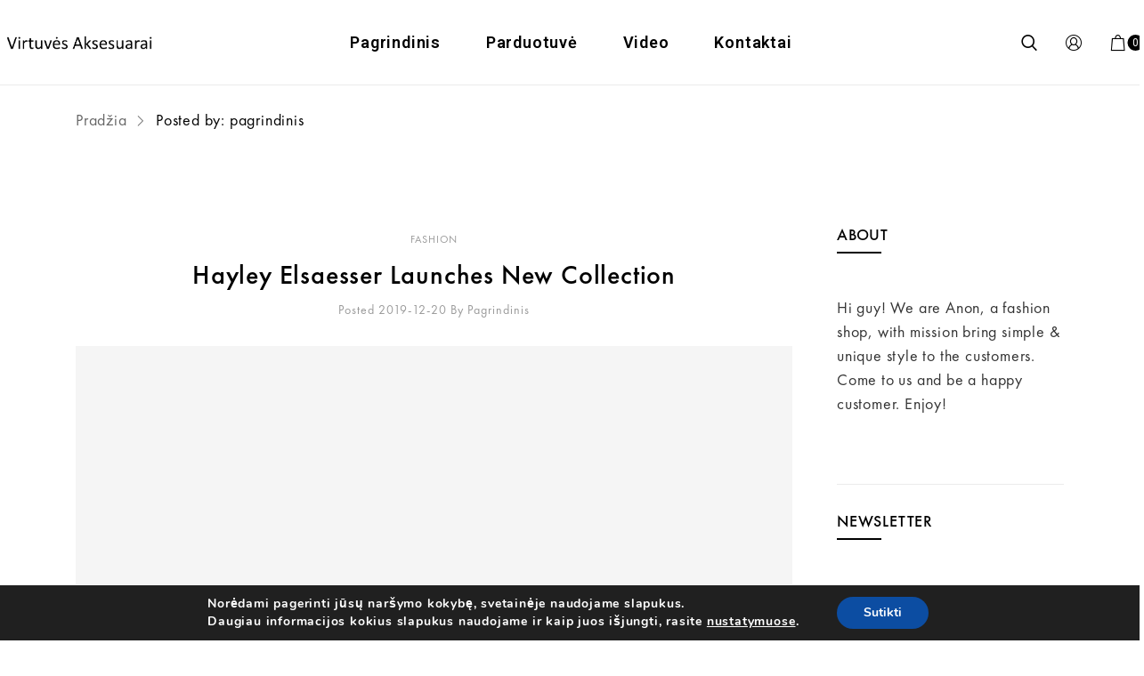

--- FILE ---
content_type: text/html; charset=UTF-8
request_url: https://virtuvesaksesuarai.lt/author/pagrindinis/
body_size: 17791
content:
<!DOCTYPE html>
<html lang="lt-LT">
    <head>
        <meta charset="UTF-8">
        <meta name="viewport" content="width=device-width, initial-scale=1">
        <link rel="profile" href="http://gmpg.org/xfn/11">
                <title>pagrindinis &#8211; Virtuvės aksesuarai</title>
<meta name='robots' content='max-image-preview:large' />
<link rel='dns-prefetch' href='//s.w.org' />
<link rel="alternate" type="application/rss+xml" title="Virtuvės aksesuarai &raquo; Įrašų RSS srautas" href="https://virtuvesaksesuarai.lt/feed/" />
<link rel="alternate" type="application/rss+xml" title="Virtuvės aksesuarai &raquo; Komentarų RSS srautas" href="https://virtuvesaksesuarai.lt/comments/feed/" />
<link rel="alternate" type="application/rss+xml" title="Virtuvės aksesuarai &raquo; Įrašų, kuriuos parašė pagrindinis, RSS srautas" href="https://virtuvesaksesuarai.lt/author/pagrindinis/feed/" />
<link rel='stylesheet' id='zoo-cw-css'  href='https://virtuvesaksesuarai.lt/wp-content/plugins/clever-swatches/assets/css/clever-swatches-style.css' type='text/css' media='all' />
<link rel='stylesheet' id='cleverwa-public-css'  href='https://virtuvesaksesuarai.lt/wp-content/plugins/clever-whatsapp/assets/css/public.css' type='text/css' media='all' />
<link rel='stylesheet' id='cleverwa-generated-css'  href='https://virtuvesaksesuarai.lt/wp-content/plugins/clever-whatsapp/assets/css/auto-generated-cleverwa.css' type='text/css' media='all' />
<link rel='stylesheet' id='elementor-animate-css'  href='https://virtuvesaksesuarai.lt/wp-content/plugins/mosaic-gallery-for-elementor/assets/css/animate.css' type='text/css' media='all' />
<link rel='stylesheet' id='elementor-viewbox-css'  href='https://virtuvesaksesuarai.lt/wp-content/plugins/mosaic-gallery-for-elementor/assets/css/viewbox.css' type='text/css' media='all' />
<link rel='stylesheet' id='elementor-mosaic-gallery-css-css'  href='https://virtuvesaksesuarai.lt/wp-content/plugins/mosaic-gallery-for-elementor/assets/css/mosaic-gallery.css' type='text/css' media='all' />
<link rel='stylesheet' id='wp-block-library-css'  href='https://virtuvesaksesuarai.lt/wp-includes/css/dist/block-library/style.min.css' type='text/css' media='all' />
<link rel='stylesheet' id='wc-block-style-css'  href='https://virtuvesaksesuarai.lt/wp-content/plugins/woocommerce/packages/woocommerce-blocks/build/style.css' type='text/css' media='all' />
<style id='global-styles-inline-css' type='text/css'>
body{--wp--preset--color--black: #000000;--wp--preset--color--cyan-bluish-gray: #abb8c3;--wp--preset--color--white: #ffffff;--wp--preset--color--pale-pink: #f78da7;--wp--preset--color--vivid-red: #cf2e2e;--wp--preset--color--luminous-vivid-orange: #ff6900;--wp--preset--color--luminous-vivid-amber: #fcb900;--wp--preset--color--light-green-cyan: #7bdcb5;--wp--preset--color--vivid-green-cyan: #00d084;--wp--preset--color--pale-cyan-blue: #8ed1fc;--wp--preset--color--vivid-cyan-blue: #0693e3;--wp--preset--color--vivid-purple: #9b51e0;--wp--preset--gradient--vivid-cyan-blue-to-vivid-purple: linear-gradient(135deg,rgba(6,147,227,1) 0%,rgb(155,81,224) 100%);--wp--preset--gradient--light-green-cyan-to-vivid-green-cyan: linear-gradient(135deg,rgb(122,220,180) 0%,rgb(0,208,130) 100%);--wp--preset--gradient--luminous-vivid-amber-to-luminous-vivid-orange: linear-gradient(135deg,rgba(252,185,0,1) 0%,rgba(255,105,0,1) 100%);--wp--preset--gradient--luminous-vivid-orange-to-vivid-red: linear-gradient(135deg,rgba(255,105,0,1) 0%,rgb(207,46,46) 100%);--wp--preset--gradient--very-light-gray-to-cyan-bluish-gray: linear-gradient(135deg,rgb(238,238,238) 0%,rgb(169,184,195) 100%);--wp--preset--gradient--cool-to-warm-spectrum: linear-gradient(135deg,rgb(74,234,220) 0%,rgb(151,120,209) 20%,rgb(207,42,186) 40%,rgb(238,44,130) 60%,rgb(251,105,98) 80%,rgb(254,248,76) 100%);--wp--preset--gradient--blush-light-purple: linear-gradient(135deg,rgb(255,206,236) 0%,rgb(152,150,240) 100%);--wp--preset--gradient--blush-bordeaux: linear-gradient(135deg,rgb(254,205,165) 0%,rgb(254,45,45) 50%,rgb(107,0,62) 100%);--wp--preset--gradient--luminous-dusk: linear-gradient(135deg,rgb(255,203,112) 0%,rgb(199,81,192) 50%,rgb(65,88,208) 100%);--wp--preset--gradient--pale-ocean: linear-gradient(135deg,rgb(255,245,203) 0%,rgb(182,227,212) 50%,rgb(51,167,181) 100%);--wp--preset--gradient--electric-grass: linear-gradient(135deg,rgb(202,248,128) 0%,rgb(113,206,126) 100%);--wp--preset--gradient--midnight: linear-gradient(135deg,rgb(2,3,129) 0%,rgb(40,116,252) 100%);--wp--preset--duotone--dark-grayscale: url('#wp-duotone-dark-grayscale');--wp--preset--duotone--grayscale: url('#wp-duotone-grayscale');--wp--preset--duotone--purple-yellow: url('#wp-duotone-purple-yellow');--wp--preset--duotone--blue-red: url('#wp-duotone-blue-red');--wp--preset--duotone--midnight: url('#wp-duotone-midnight');--wp--preset--duotone--magenta-yellow: url('#wp-duotone-magenta-yellow');--wp--preset--duotone--purple-green: url('#wp-duotone-purple-green');--wp--preset--duotone--blue-orange: url('#wp-duotone-blue-orange');--wp--preset--font-size--small: 13px;--wp--preset--font-size--medium: 20px;--wp--preset--font-size--large: 36px;--wp--preset--font-size--x-large: 42px;}.has-black-color{color: var(--wp--preset--color--black) !important;}.has-cyan-bluish-gray-color{color: var(--wp--preset--color--cyan-bluish-gray) !important;}.has-white-color{color: var(--wp--preset--color--white) !important;}.has-pale-pink-color{color: var(--wp--preset--color--pale-pink) !important;}.has-vivid-red-color{color: var(--wp--preset--color--vivid-red) !important;}.has-luminous-vivid-orange-color{color: var(--wp--preset--color--luminous-vivid-orange) !important;}.has-luminous-vivid-amber-color{color: var(--wp--preset--color--luminous-vivid-amber) !important;}.has-light-green-cyan-color{color: var(--wp--preset--color--light-green-cyan) !important;}.has-vivid-green-cyan-color{color: var(--wp--preset--color--vivid-green-cyan) !important;}.has-pale-cyan-blue-color{color: var(--wp--preset--color--pale-cyan-blue) !important;}.has-vivid-cyan-blue-color{color: var(--wp--preset--color--vivid-cyan-blue) !important;}.has-vivid-purple-color{color: var(--wp--preset--color--vivid-purple) !important;}.has-black-background-color{background-color: var(--wp--preset--color--black) !important;}.has-cyan-bluish-gray-background-color{background-color: var(--wp--preset--color--cyan-bluish-gray) !important;}.has-white-background-color{background-color: var(--wp--preset--color--white) !important;}.has-pale-pink-background-color{background-color: var(--wp--preset--color--pale-pink) !important;}.has-vivid-red-background-color{background-color: var(--wp--preset--color--vivid-red) !important;}.has-luminous-vivid-orange-background-color{background-color: var(--wp--preset--color--luminous-vivid-orange) !important;}.has-luminous-vivid-amber-background-color{background-color: var(--wp--preset--color--luminous-vivid-amber) !important;}.has-light-green-cyan-background-color{background-color: var(--wp--preset--color--light-green-cyan) !important;}.has-vivid-green-cyan-background-color{background-color: var(--wp--preset--color--vivid-green-cyan) !important;}.has-pale-cyan-blue-background-color{background-color: var(--wp--preset--color--pale-cyan-blue) !important;}.has-vivid-cyan-blue-background-color{background-color: var(--wp--preset--color--vivid-cyan-blue) !important;}.has-vivid-purple-background-color{background-color: var(--wp--preset--color--vivid-purple) !important;}.has-black-border-color{border-color: var(--wp--preset--color--black) !important;}.has-cyan-bluish-gray-border-color{border-color: var(--wp--preset--color--cyan-bluish-gray) !important;}.has-white-border-color{border-color: var(--wp--preset--color--white) !important;}.has-pale-pink-border-color{border-color: var(--wp--preset--color--pale-pink) !important;}.has-vivid-red-border-color{border-color: var(--wp--preset--color--vivid-red) !important;}.has-luminous-vivid-orange-border-color{border-color: var(--wp--preset--color--luminous-vivid-orange) !important;}.has-luminous-vivid-amber-border-color{border-color: var(--wp--preset--color--luminous-vivid-amber) !important;}.has-light-green-cyan-border-color{border-color: var(--wp--preset--color--light-green-cyan) !important;}.has-vivid-green-cyan-border-color{border-color: var(--wp--preset--color--vivid-green-cyan) !important;}.has-pale-cyan-blue-border-color{border-color: var(--wp--preset--color--pale-cyan-blue) !important;}.has-vivid-cyan-blue-border-color{border-color: var(--wp--preset--color--vivid-cyan-blue) !important;}.has-vivid-purple-border-color{border-color: var(--wp--preset--color--vivid-purple) !important;}.has-vivid-cyan-blue-to-vivid-purple-gradient-background{background: var(--wp--preset--gradient--vivid-cyan-blue-to-vivid-purple) !important;}.has-light-green-cyan-to-vivid-green-cyan-gradient-background{background: var(--wp--preset--gradient--light-green-cyan-to-vivid-green-cyan) !important;}.has-luminous-vivid-amber-to-luminous-vivid-orange-gradient-background{background: var(--wp--preset--gradient--luminous-vivid-amber-to-luminous-vivid-orange) !important;}.has-luminous-vivid-orange-to-vivid-red-gradient-background{background: var(--wp--preset--gradient--luminous-vivid-orange-to-vivid-red) !important;}.has-very-light-gray-to-cyan-bluish-gray-gradient-background{background: var(--wp--preset--gradient--very-light-gray-to-cyan-bluish-gray) !important;}.has-cool-to-warm-spectrum-gradient-background{background: var(--wp--preset--gradient--cool-to-warm-spectrum) !important;}.has-blush-light-purple-gradient-background{background: var(--wp--preset--gradient--blush-light-purple) !important;}.has-blush-bordeaux-gradient-background{background: var(--wp--preset--gradient--blush-bordeaux) !important;}.has-luminous-dusk-gradient-background{background: var(--wp--preset--gradient--luminous-dusk) !important;}.has-pale-ocean-gradient-background{background: var(--wp--preset--gradient--pale-ocean) !important;}.has-electric-grass-gradient-background{background: var(--wp--preset--gradient--electric-grass) !important;}.has-midnight-gradient-background{background: var(--wp--preset--gradient--midnight) !important;}.has-small-font-size{font-size: var(--wp--preset--font-size--small) !important;}.has-medium-font-size{font-size: var(--wp--preset--font-size--medium) !important;}.has-large-font-size{font-size: var(--wp--preset--font-size--large) !important;}.has-x-large-font-size{font-size: var(--wp--preset--font-size--x-large) !important;}
</style>
<link rel='stylesheet' id='cwpf-fonts-css'  href='https://virtuvesaksesuarai.lt/wp-content/plugins/clever-woocommerce-product-filter/assets/css/cwpf-fonts.css' type='text/css' media='all' />
<link rel='stylesheet' id='cwpf-css'  href='https://virtuvesaksesuarai.lt/wp-content/plugins/clever-woocommerce-product-filter/assets/css/front.css' type='text/css' media='all' />
<link rel='stylesheet' id='chosen-drop-down-css'  href='https://virtuvesaksesuarai.lt/wp-content/plugins/clever-woocommerce-product-filter/assets/js/chosen/chosen.min.css' type='text/css' media='all' />
<link rel='stylesheet' id='contact-form-7-css'  href='https://virtuvesaksesuarai.lt/wp-content/plugins/contact-form-7/includes/css/styles.css' type='text/css' media='all' />
<style id='contact-form-7-inline-css' type='text/css'>
.wpcf7 .wpcf7-recaptcha iframe {margin-bottom: 0;}.wpcf7 .wpcf7-recaptcha[data-align="center"] > div {margin: 0 auto;}.wpcf7 .wpcf7-recaptcha[data-align="right"] > div {margin: 0 0 0 auto;}
</style>
<link rel='stylesheet' id='woocommerce-general-css'  href='https://virtuvesaksesuarai.lt/wp-content/plugins/woocommerce/assets/css/woocommerce.css' type='text/css' media='all' />
<style id='woocommerce-inline-inline-css' type='text/css'>
.woocommerce form .form-row .required { visibility: visible; }
</style>
<link rel='stylesheet' id='elementor-icons-css'  href='https://virtuvesaksesuarai.lt/wp-content/plugins/elementor/assets/lib/eicons/css/elementor-icons.min.css' type='text/css' media='all' />
<link rel='stylesheet' id='elementor-animations-css'  href='https://virtuvesaksesuarai.lt/wp-content/plugins/elementor/assets/lib/animations/animations.min.css' type='text/css' media='all' />
<link rel='stylesheet' id='elementor-frontend-css'  href='https://virtuvesaksesuarai.lt/wp-content/plugins/elementor/assets/css/frontend.min.css' type='text/css' media='all' />
<link rel='stylesheet' id='cleverfont-css'  href='//virtuvesaksesuarai.lt/wp-content/plugins/cafe-lite/assets/vendor/cleverfont/style.css' type='text/css' media='all' />
<link rel='stylesheet' id='cafe-style-css'  href='//virtuvesaksesuarai.lt/wp-content/plugins/cafe-lite/assets/css/frontend.min.css' type='text/css' media='all' />
<link rel='stylesheet' id='elementor-global-css'  href='https://virtuvesaksesuarai.lt/wp-content/uploads/elementor/css/global.css' type='text/css' media='all' />
<link rel='stylesheet' id='font-awesome-css'  href='https://virtuvesaksesuarai.lt/wp-content/plugins/elementor/assets/lib/font-awesome/css/font-awesome.min.css' type='text/css' media='all' />
<link rel='stylesheet' id='simple-line-icons-wl-css'  href='https://virtuvesaksesuarai.lt/wp-content/plugins/woolentor-addons/assets/css/simple-line-icons.css' type='text/css' media='all' />
<link rel='stylesheet' id='htflexboxgrid-css'  href='https://virtuvesaksesuarai.lt/wp-content/plugins/woolentor-addons/assets/css/htflexboxgrid.css' type='text/css' media='all' />
<link rel='stylesheet' id='slick-css'  href='https://virtuvesaksesuarai.lt/wp-content/plugins/woolentor-addons/assets/css/slick.css' type='text/css' media='all' />
<link rel='stylesheet' id='woolentor-widgets-css'  href='https://virtuvesaksesuarai.lt/wp-content/plugins/woolentor-addons/assets/css/woolentor-widgets.css' type='text/css' media='all' />
<link rel='stylesheet' id='clever-font-css'  href='//virtuvesaksesuarai.lt/wp-content/themes/anon/assets/vendor/cleverfont/style.min.css' type='text/css' media='all' />
<link rel='stylesheet' id='moove_gdpr_frontend-css'  href='https://virtuvesaksesuarai.lt/wp-content/plugins/gdpr-cookie-compliance/dist/styles/gdpr-main.css' type='text/css' media='all' />
<link rel='stylesheet' id='bootstrap-css'  href='//virtuvesaksesuarai.lt/wp-content/themes/anon/assets/vendor/bootstrap/bootstrap-grid.min.css' type='text/css' media='all' />
<link rel='stylesheet' id='zoo-woocommerce-css'  href='//virtuvesaksesuarai.lt/wp-content/themes/anon/assets/css/zoo-woocommerce.css' type='text/css' media='all' />
<link rel='stylesheet' id='zoo-styles-css'  href='//virtuvesaksesuarai.lt/wp-content/themes/anon/assets/css/zoo-styles.css' type='text/css' media='all' />
<style id='zoo-styles-inline-css' type='text/css'>
@media screen and (max-width:992px){}
@media(min-width: 992px) {
          .wrap-site-header-mobile {
            display: none;
          }
          .show-on-mobile {
            display: none;
          }
        }
        
        @media(max-width: 992px) {
          .wrap-site-header-desktop {
            display: none;
          }
          .show-on-desktop {
            display: none;
          }
        }@media(min-width:1500px){.container{max-width:1530px;width:100%}}@font-face {
                    font-family: 'futura-pt';
                    src: url('//virtuvesaksesuarai.lt/wp-content/themes/anon/assets/fonts/futurapt/futurapt-light.woff') format('woff');
                    font-weight: 300;
                    font-style: normal;
                    font-display: auto;
                }@font-face {
                    font-family: 'futura-pt';
                    src: url('//virtuvesaksesuarai.lt/wp-content/themes/anon/assets/fonts/futurapt/futurapt-light-italic.woff') format('woff');
                    font-weight: 300;
                    font-style: italic;
                    font-display: auto;
                }
                
                @font-face {
                    font-family: 'futura-pt';
                    src: url('//virtuvesaksesuarai.lt/wp-content/themes/anon/assets/fonts/futurapt/futurapt-book.woff') format('woff');
                    font-weight: 400;
                    font-style: normal;
                    font-display: auto;
                }@font-face {
                    font-family: 'futura-pt';
                    src: url('//virtuvesaksesuarai.lt/wp-content/themes/anon/assets/fonts/futurapt/futurapt-book-italic.woff') format('woff');
                    font-weight: 400;
                    font-style: italic;
                    font-display: auto;
                }
               
                @font-face {
                    font-family: 'futura-pt';
                    src: url('//virtuvesaksesuarai.lt/wp-content/themes/anon/assets/fonts/futurapt/futurapt-medium.woff') format('woff');
                    font-weight: 500;
                    font-style: normal;
                    font-display: auto;
                }@font-face {
                    font-family: 'futura-pt';
                    src: url('//virtuvesaksesuarai.lt/wp-content/themes/anon/assets/fonts/futurapt/futurapt-medium-italic.woff') format('woff');
                    font-weight: 500;
                    font-style: italic;
                    font-display: auto;
                }
                html{font-size: 18px;}body{font-family: 'futura-pt', sans-serif;font-weight: 400;}h1, h2, h3, h4, h5, h6, .h1, .h2, .h3, .h4, .h5, .h6{font-family: 'futura-pt', sans-serif;font-weight: 500;}.product-loop-title,  .product_title{font-family: 'futura-pt', sans-serif;font-weight: 400;}.products .product{padding-left:15px;padding-right:15px}ul.products, .woocommerce ul.products{margin-left:-15px !important;margin-right:-15px !important;width:calc(100% + 30px)}
</style>
<link rel='stylesheet' id='anon-css'  href='https://virtuvesaksesuarai.lt/wp-content/themes/anon/style.css' type='text/css' media='all' />
<link rel='stylesheet' id='google-fonts-1-css'  href='https://fonts.googleapis.com/css?family=Roboto%3A100%2C100italic%2C200%2C200italic%2C300%2C300italic%2C400%2C400italic%2C500%2C500italic%2C600%2C600italic%2C700%2C700italic%2C800%2C800italic%2C900%2C900italic%7CRoboto+Slab%3A100%2C100italic%2C200%2C200italic%2C300%2C300italic%2C400%2C400italic%2C500%2C500italic%2C600%2C600italic%2C700%2C700italic%2C800%2C800italic%2C900%2C900italic&#038;ver=5.9.12' type='text/css' media='all' />
<script type='text/javascript' id='jquery-core-js-extra'>
/* <![CDATA[ */
var zooThemeSettings = {"import_settings":"","enable_dev_mode":"0","enable_builtin_mega_menu":"0","mobile_breakpoint_width":"992","isRtl":"","ajaxUrl":"https:\/\/virtuvesaksesuarai.lt\/wp-admin\/admin-ajax.php"};
/* ]]> */
</script>
<script type='text/javascript' src='https://virtuvesaksesuarai.lt/wp-includes/js/jquery/jquery.min.js' id='jquery-core-js'></script>
<script type='text/javascript' src='https://virtuvesaksesuarai.lt/wp-includes/js/jquery/jquery-migrate.min.js' id='jquery-migrate-js'></script>
<link rel="https://api.w.org/" href="https://virtuvesaksesuarai.lt/wp-json/" /><link rel="alternate" type="application/json" href="https://virtuvesaksesuarai.lt/wp-json/wp/v2/users/1" /><link rel="EditURI" type="application/rsd+xml" title="RSD" href="https://virtuvesaksesuarai.lt/xmlrpc.php?rsd" />
<link rel="wlwmanifest" type="application/wlwmanifest+xml" href="https://virtuvesaksesuarai.lt/wp-includes/wlwmanifest.xml" /> 
<meta name="generator" content="WordPress 5.9.12" />
<meta name="generator" content="WooCommerce 4.1.4" />
<meta property="og:title" content="Author: pagrindinis">
    <meta property="og:description" content="">
    <meta property="og:image" content="https://virtuvesaksesuarai.lt/wp-content/uploads/2020/05/Bevardis.png">
    <meta property="og:url" content="https://virtuvesaksesuarai.lt/author/pagrindinis">	<noscript><style>.woocommerce-product-gallery{ opacity: 1 !important; }</style></noscript>
	<style id="gdpr_cookie_compliance_inline_styles" type='text/css'>
	#moove_gdpr_cookie_modal,#moove_gdpr_cookie_info_bar,.gdpr_cookie_settings_shortcode_content{font-family:Nunito,sans-serif}#moove_gdpr_save_popup_settings_button{background-color:#373737;color:#fff}#moove_gdpr_save_popup_settings_button:hover{background-color:#000}#moove_gdpr_cookie_info_bar .moove-gdpr-info-bar-container .moove-gdpr-info-bar-content a.mgbutton,#moove_gdpr_cookie_info_bar .moove-gdpr-info-bar-container .moove-gdpr-info-bar-content button.mgbutton{background-color:#0C4DA2}#moove_gdpr_cookie_modal .moove-gdpr-modal-content .moove-gdpr-modal-footer-content .moove-gdpr-button-holder a.mgbutton,#moove_gdpr_cookie_modal .moove-gdpr-modal-content .moove-gdpr-modal-footer-content .moove-gdpr-button-holder button.mgbutton,.gdpr_cookie_settings_shortcode_content .gdpr-shr-button.button-green{background-color:#0C4DA2;border-color:#0C4DA2}#moove_gdpr_cookie_modal .moove-gdpr-modal-content .moove-gdpr-modal-footer-content .moove-gdpr-button-holder a.mgbutton:hover,#moove_gdpr_cookie_modal .moove-gdpr-modal-content .moove-gdpr-modal-footer-content .moove-gdpr-button-holder button.mgbutton:hover,.gdpr_cookie_settings_shortcode_content .gdpr-shr-button.button-green:hover{background-color:#fff;color:#0C4DA2}#moove_gdpr_cookie_modal .moove-gdpr-modal-content .moove-gdpr-modal-close i,#moove_gdpr_cookie_modal .moove-gdpr-modal-content .moove-gdpr-modal-close span.gdpr-icon{background-color:#0C4DA2;border:1px solid #0C4DA2}#moove_gdpr_cookie_modal .moove-gdpr-modal-content .moove-gdpr-modal-close i:hover,#moove_gdpr_cookie_modal .moove-gdpr-modal-content .moove-gdpr-modal-close span.gdpr-icon:hover{color:#0C4DA2}#moove_gdpr_cookie_modal .moove-gdpr-modal-content .moove-gdpr-modal-left-content #moove-gdpr-menu li.menu-item-selected a span.gdpr-icon,#moove_gdpr_cookie_modal .moove-gdpr-modal-content .moove-gdpr-modal-left-content #moove-gdpr-menu li.menu-item-selected button span.gdpr-icon{color:inherit}#moove_gdpr_cookie_modal .moove-gdpr-modal-content .moove-gdpr-modal-left-content #moove-gdpr-menu li:hover a,#moove_gdpr_cookie_modal .moove-gdpr-modal-content .moove-gdpr-modal-left-content #moove-gdpr-menu li:hover button{color:#000}#moove_gdpr_cookie_modal .moove-gdpr-modal-content .moove-gdpr-modal-left-content #moove-gdpr-menu li a span.gdpr-icon,#moove_gdpr_cookie_modal .moove-gdpr-modal-content .moove-gdpr-modal-left-content #moove-gdpr-menu li button span.gdpr-icon{color:inherit}#moove_gdpr_cookie_modal .gdpr-acc-link{line-height:0;font-size:0;color:transparent;position:absolute}#moove_gdpr_cookie_modal .moove-gdpr-modal-content .moove-gdpr-modal-close:hover i,#moove_gdpr_cookie_modal .moove-gdpr-modal-content .moove-gdpr-modal-left-content #moove-gdpr-menu li a,#moove_gdpr_cookie_modal .moove-gdpr-modal-content .moove-gdpr-modal-left-content #moove-gdpr-menu li button,#moove_gdpr_cookie_modal .moove-gdpr-modal-content .moove-gdpr-modal-left-content #moove-gdpr-menu li button i,#moove_gdpr_cookie_modal .moove-gdpr-modal-content .moove-gdpr-modal-left-content #moove-gdpr-menu li a i,#moove_gdpr_cookie_modal .moove-gdpr-modal-content .moove-gdpr-tab-main .moove-gdpr-tab-main-content a:hover,#moove_gdpr_cookie_info_bar.moove-gdpr-dark-scheme .moove-gdpr-info-bar-container .moove-gdpr-info-bar-content a.mgbutton:hover,#moove_gdpr_cookie_info_bar.moove-gdpr-dark-scheme .moove-gdpr-info-bar-container .moove-gdpr-info-bar-content button.mgbutton:hover,#moove_gdpr_cookie_info_bar.moove-gdpr-dark-scheme .moove-gdpr-info-bar-container .moove-gdpr-info-bar-content a:hover,#moove_gdpr_cookie_info_bar.moove-gdpr-dark-scheme .moove-gdpr-info-bar-container .moove-gdpr-info-bar-content button:hover,#moove_gdpr_cookie_info_bar.moove-gdpr-dark-scheme .moove-gdpr-info-bar-container .moove-gdpr-info-bar-content span.change-settings-button:hover{color:#0C4DA2}#moove_gdpr_cookie_modal .moove-gdpr-modal-content .moove-gdpr-modal-left-content #moove-gdpr-menu li.menu-item-selected a,#moove_gdpr_cookie_modal .moove-gdpr-modal-content .moove-gdpr-modal-left-content #moove-gdpr-menu li.menu-item-selected button{color:#000}#moove_gdpr_cookie_modal .moove-gdpr-modal-content .moove-gdpr-modal-left-content #moove-gdpr-menu li.menu-item-selected a i,#moove_gdpr_cookie_modal .moove-gdpr-modal-content .moove-gdpr-modal-left-content #moove-gdpr-menu li.menu-item-selected button i{color:#000}#moove_gdpr_cookie_modal.lity-hide{display:none}</style>        <script type="text/javascript">
            var cwpf_is_permalink =1;

            var cwpf_shop_page = "";
        
            var cwpf_really_curr_tax = {};
            var cwpf_current_page_link = location.protocol + '//' + location.host + location.pathname;
            //***lets remove pagination from cwpf_current_page_link
            cwpf_current_page_link = cwpf_current_page_link.replace(/\page\/[0-9]+/, "");
                    var cwpf_link = 'https://virtuvesaksesuarai.lt/wp-content/plugins/clever-woocommerce-product-filter/assets/';

                </script>

                <script>

            var cwpf_ajaxurl = "https://virtuvesaksesuarai.lt/wp-admin/admin-ajax.php";

            var cwpf_lang = {
                'orderby': "orderby",
                'date': "date",
                'perpage': "per page",
                'pricerange': "price range",
                'menu_order': "menu order",
                'popularity': "popularity",
                'rating': "rating",
                'price': "price low to high",
                'price-desc': "price high to low"
            };

            if (typeof cwpf_lang_custom == 'undefined') {
                var cwpf_lang_custom = {};/*!!important*/
            }

            //***

            var cwpf_is_mobile = 0;
        


            var cwpf_show_price_search_button = 0;
            var cwpf_show_price_search_type = 0;
        
            var cwpf_show_price_search_type = 0;

            var scwpf_search_slug = "scwpf";

        
            var icheck_skin = {};
                        icheck_skin = 'none';
        
            var is_cwpf_use_chosen =1;

        

            var cwpf_current_values = '[]';
            //+++
            var cwpf_lang_loading = "Loading ...";

        
            var cwpf_lang_show_products_filter = "show products filter";
            var cwpf_lang_hide_products_filter = "hide products filter";
            var cwpf_lang_pricerange = "price range";

            //+++

            var cwpf_use_beauty_scroll =0;
            //+++
            var cwpf_autosubmit =1;
            var cwpf_ajaxurl = "https://virtuvesaksesuarai.lt/wp-admin/admin-ajax.php";
            /*var cwpf_submit_link = "";*/
            var cwpf_is_ajax = 0;
            var cwpf_ajax_redraw = 0;
            var cwpf_ajax_page_num =1;
            var cwpf_ajax_first_done = false;
            var cwpf_checkboxes_slide_flag = true;


            //toggles
            var cwpf_toggle_type = "text";

            var cwpf_toggle_closed_text = "-";
            var cwpf_toggle_opened_text = "+";

            var cwpf_toggle_closed_image = "https://virtuvesaksesuarai.lt/wp-content/plugins/clever-woocommerce-product-filter/assets/img/plus3.png";
            var cwpf_toggle_opened_image = "https://virtuvesaksesuarai.lt/wp-content/plugins/clever-woocommerce-product-filter/assets/img/minus3.png";


            //indexes which can be displayed in red buttons panel
                    var cwpf_accept_array = ["min_price", "orderby", "perpage", "min_rating","language","post_translations","product_visibility","product_cat","product_tag","pa_color","pa_material","pa_size"];

        


            //***
            //for extensions

            var cwpf_ext_init_functions = null;
        

        
            var cwpf_overlay_skin = "default";

            jQuery(function () {
                try
                {
                    cwpf_current_values = jQuery.parseJSON(cwpf_current_values);
                } catch (e)
                {
                    cwpf_current_values = null;
                }
                if (cwpf_current_values == null || cwpf_current_values.length == 0) {
                    cwpf_current_values = {};
                }

            });

            function cwpf_js_after_ajax_done() {
                jQuery(document).trigger('cwpf_ajax_done');
                    }
        </script>
            </head>
<body class="archive author author-pagrindinis author-1 wp-custom-logo theme-anon woocommerce-no-js free-shipping-notice-enable zoo-cw-page zoo-cw-is-desktop elementor-default elementor-kit-25">
<svg xmlns="http://www.w3.org/2000/svg" viewBox="0 0 0 0" width="0" height="0" focusable="false" role="none" style="visibility: hidden; position: absolute; left: -9999px; overflow: hidden;" ><defs><filter id="wp-duotone-dark-grayscale"><feColorMatrix color-interpolation-filters="sRGB" type="matrix" values=" .299 .587 .114 0 0 .299 .587 .114 0 0 .299 .587 .114 0 0 .299 .587 .114 0 0 " /><feComponentTransfer color-interpolation-filters="sRGB" ><feFuncR type="table" tableValues="0 0.49803921568627" /><feFuncG type="table" tableValues="0 0.49803921568627" /><feFuncB type="table" tableValues="0 0.49803921568627" /><feFuncA type="table" tableValues="1 1" /></feComponentTransfer><feComposite in2="SourceGraphic" operator="in" /></filter></defs></svg><svg xmlns="http://www.w3.org/2000/svg" viewBox="0 0 0 0" width="0" height="0" focusable="false" role="none" style="visibility: hidden; position: absolute; left: -9999px; overflow: hidden;" ><defs><filter id="wp-duotone-grayscale"><feColorMatrix color-interpolation-filters="sRGB" type="matrix" values=" .299 .587 .114 0 0 .299 .587 .114 0 0 .299 .587 .114 0 0 .299 .587 .114 0 0 " /><feComponentTransfer color-interpolation-filters="sRGB" ><feFuncR type="table" tableValues="0 1" /><feFuncG type="table" tableValues="0 1" /><feFuncB type="table" tableValues="0 1" /><feFuncA type="table" tableValues="1 1" /></feComponentTransfer><feComposite in2="SourceGraphic" operator="in" /></filter></defs></svg><svg xmlns="http://www.w3.org/2000/svg" viewBox="0 0 0 0" width="0" height="0" focusable="false" role="none" style="visibility: hidden; position: absolute; left: -9999px; overflow: hidden;" ><defs><filter id="wp-duotone-purple-yellow"><feColorMatrix color-interpolation-filters="sRGB" type="matrix" values=" .299 .587 .114 0 0 .299 .587 .114 0 0 .299 .587 .114 0 0 .299 .587 .114 0 0 " /><feComponentTransfer color-interpolation-filters="sRGB" ><feFuncR type="table" tableValues="0.54901960784314 0.98823529411765" /><feFuncG type="table" tableValues="0 1" /><feFuncB type="table" tableValues="0.71764705882353 0.25490196078431" /><feFuncA type="table" tableValues="1 1" /></feComponentTransfer><feComposite in2="SourceGraphic" operator="in" /></filter></defs></svg><svg xmlns="http://www.w3.org/2000/svg" viewBox="0 0 0 0" width="0" height="0" focusable="false" role="none" style="visibility: hidden; position: absolute; left: -9999px; overflow: hidden;" ><defs><filter id="wp-duotone-blue-red"><feColorMatrix color-interpolation-filters="sRGB" type="matrix" values=" .299 .587 .114 0 0 .299 .587 .114 0 0 .299 .587 .114 0 0 .299 .587 .114 0 0 " /><feComponentTransfer color-interpolation-filters="sRGB" ><feFuncR type="table" tableValues="0 1" /><feFuncG type="table" tableValues="0 0.27843137254902" /><feFuncB type="table" tableValues="0.5921568627451 0.27843137254902" /><feFuncA type="table" tableValues="1 1" /></feComponentTransfer><feComposite in2="SourceGraphic" operator="in" /></filter></defs></svg><svg xmlns="http://www.w3.org/2000/svg" viewBox="0 0 0 0" width="0" height="0" focusable="false" role="none" style="visibility: hidden; position: absolute; left: -9999px; overflow: hidden;" ><defs><filter id="wp-duotone-midnight"><feColorMatrix color-interpolation-filters="sRGB" type="matrix" values=" .299 .587 .114 0 0 .299 .587 .114 0 0 .299 .587 .114 0 0 .299 .587 .114 0 0 " /><feComponentTransfer color-interpolation-filters="sRGB" ><feFuncR type="table" tableValues="0 0" /><feFuncG type="table" tableValues="0 0.64705882352941" /><feFuncB type="table" tableValues="0 1" /><feFuncA type="table" tableValues="1 1" /></feComponentTransfer><feComposite in2="SourceGraphic" operator="in" /></filter></defs></svg><svg xmlns="http://www.w3.org/2000/svg" viewBox="0 0 0 0" width="0" height="0" focusable="false" role="none" style="visibility: hidden; position: absolute; left: -9999px; overflow: hidden;" ><defs><filter id="wp-duotone-magenta-yellow"><feColorMatrix color-interpolation-filters="sRGB" type="matrix" values=" .299 .587 .114 0 0 .299 .587 .114 0 0 .299 .587 .114 0 0 .299 .587 .114 0 0 " /><feComponentTransfer color-interpolation-filters="sRGB" ><feFuncR type="table" tableValues="0.78039215686275 1" /><feFuncG type="table" tableValues="0 0.94901960784314" /><feFuncB type="table" tableValues="0.35294117647059 0.47058823529412" /><feFuncA type="table" tableValues="1 1" /></feComponentTransfer><feComposite in2="SourceGraphic" operator="in" /></filter></defs></svg><svg xmlns="http://www.w3.org/2000/svg" viewBox="0 0 0 0" width="0" height="0" focusable="false" role="none" style="visibility: hidden; position: absolute; left: -9999px; overflow: hidden;" ><defs><filter id="wp-duotone-purple-green"><feColorMatrix color-interpolation-filters="sRGB" type="matrix" values=" .299 .587 .114 0 0 .299 .587 .114 0 0 .299 .587 .114 0 0 .299 .587 .114 0 0 " /><feComponentTransfer color-interpolation-filters="sRGB" ><feFuncR type="table" tableValues="0.65098039215686 0.40392156862745" /><feFuncG type="table" tableValues="0 1" /><feFuncB type="table" tableValues="0.44705882352941 0.4" /><feFuncA type="table" tableValues="1 1" /></feComponentTransfer><feComposite in2="SourceGraphic" operator="in" /></filter></defs></svg><svg xmlns="http://www.w3.org/2000/svg" viewBox="0 0 0 0" width="0" height="0" focusable="false" role="none" style="visibility: hidden; position: absolute; left: -9999px; overflow: hidden;" ><defs><filter id="wp-duotone-blue-orange"><feColorMatrix color-interpolation-filters="sRGB" type="matrix" values=" .299 .587 .114 0 0 .299 .587 .114 0 0 .299 .587 .114 0 0 .299 .587 .114 0 0 " /><feComponentTransfer color-interpolation-filters="sRGB" ><feFuncR type="table" tableValues="0.098039215686275 1" /><feFuncG type="table" tableValues="0 0.66274509803922" /><feFuncB type="table" tableValues="0.84705882352941 0.41960784313725" /><feFuncA type="table" tableValues="1 1" /></feComponentTransfer><feComposite in2="SourceGraphic" operator="in" /></filter></defs></svg>
		<header id="cafe-site-header" data-elementor-type="site_header" data-elementor-id="175" class="elementor elementor-175 cafe-site-header">
			<div class="elementor-inner">
				<div class="elementor-section-wrap">
					<div class="cafe-sticky-row-container">		<section class="elementor-element elementor-element-cd0abb2 elementor-section-content-middle cafe-row-sticky desktop-sticky tablet-sticky mobile-sticky cafe-scroll-up-sticky elementor-section-boxed elementor-section-height-default elementor-section-height-default elementor-section elementor-top-section" data-id="cd0abb2" data-element_type="section">
						<div class="elementor-container elementor-column-gap-no">
				<div class="elementor-row">
				<div class="elementor-element elementor-element-070ba5d elementor-column elementor-col-33 elementor-top-column" data-id="070ba5d" data-element_type="column">
			<div class="elementor-column-wrap  elementor-element-populated">
					<div class="elementor-widget-wrap">
				<div class="elementor-element elementor-element-f551e1d elementor-widget elementor-widget-clever-site-logo" data-id="f551e1d" data-element_type="widget" data-widget_type="clever-site-logo.default">
				<div class="elementor-widget-container">
			<div class="cafe-wrap-site-logo">
<a class="cafe-site-logo" href="https://virtuvesaksesuarai.lt/"
   rel="home"
   title="Virtuvės aksesuarai">
    <img src="https://virtuvesaksesuarai.lt/wp-content/uploads/2020/05/Bevardis.png" alt="Virtuvės aksesuarai"/>
</a>
</div>		</div>
				</div>
						</div>
			</div>
		</div>
				<div class="elementor-element elementor-element-7a30fc9 wrap-megamenu elementor-column elementor-col-33 elementor-top-column" data-id="7a30fc9" data-element_type="column">
			<div class="elementor-column-wrap  elementor-element-populated">
					<div class="elementor-widget-wrap">
				<div class="elementor-element elementor-element-b539863 elementor-widget elementor-widget-clever-site-nav-menu" data-id="b539863" data-element_type="widget" data-widget_type="clever-site-nav-menu.default">
				<div class="elementor-widget-container">
			    <nav class="cafe-site-menu horizontal icon-submenu-arrow hover-style-normal cafe-hamburger-off-canvas-effect left cafe-lg-width">
                    <input id="cafe-hamburger-toggle-696cf5211a00e" class="cafe-hamburger-input-control" type="checkbox"/>
            <label class="cafe-hamburger-button" for="cafe-hamburger-toggle-696cf5211a00e">
                <span class="cafe-hamburger-icon"></span>
            </label>
            <div class="cafe-wrap-menu">
                <label class="cafe-hamburger-close-button" for="cafe-hamburger-toggle-696cf5211a00e">
                    <i class="cs-font clever-icon-close"></i>
                </label>
                <ul id="menu-primary-menu" class="cafe-menu"><li id="menu-item-2395" class="menu-item menu-item-type-post_type menu-item-object-page menu-item-home menu-item-2395"><a href="https://virtuvesaksesuarai.lt/">Pagrindinis</a></li>
<li id="menu-item-2367" class="menu-item menu-item-type-post_type menu-item-object-page menu-item-2367"><a href="https://virtuvesaksesuarai.lt/parduotuve/">Parduotuvė</a></li>
<li id="menu-item-2422" class="menu-item menu-item-type-post_type menu-item-object-page menu-item-2422"><a href="https://virtuvesaksesuarai.lt/apie-mus/">Video</a></li>
<li id="menu-item-2423" class="menu-item menu-item-type-post_type menu-item-object-page menu-item-2423"><a href="https://virtuvesaksesuarai.lt/kontaktai/">Kontaktai</a></li>
</ul>            </div>
            <label class="cafe-hamburger-mask" for="cafe-hamburger-toggle-696cf5211a00e"></label>
                </nav>
    		</div>
				</div>
						</div>
			</div>
		</div>
				<div class="elementor-element elementor-element-d06a76b elementor-column elementor-col-33 elementor-top-column" data-id="d06a76b" data-element_type="column">
			<div class="elementor-column-wrap  elementor-element-populated">
					<div class="elementor-widget-wrap">
				<div class="elementor-element elementor-element-70a0a14 elementor-widget__width-auto elementor-widget elementor-widget-clever-search" data-id="70a0a14" data-element_type="widget" data-widget_type="clever-search.default">
				<div class="elementor-widget-container">
			<div class="cafe-wrap-search slide-down">
            <input type="checkbox" id="cafe-toggle-search-696cf5211d655" class="cafe-toggle-input"/>
        <label class="cafe-search-toggle-button" for="cafe-toggle-search-696cf5211d655"><i
                    class="cs-font clever-icon-search-4"></i></label>
        <label class="cafe-search-mask cafe-mask-close" for="cafe-toggle-search-696cf5211d655"></label>
        <label class="cafe-search-close" for="cafe-toggle-search-696cf5211d655"><i
                    class="cs-font clever-icon-close"></i></label>
        
    <form class="cafe-search-form ajax-search result-grid-layout" role="search"
          action="https://virtuvesaksesuarai.lt/">
        <div class="cafe-wrap-search-form-content">
            <div class="cafe-wrap-search-fields">
                <input type="search" class="cafe-search-field" autocomplete="on" value="" name="s"
                       placeholder="Type to search"/>
                <input type="hidden" name="layout" value="grid"/>
                                    <input type="hidden" value="6" name="max_result"/>
                                        <input type="hidden" name="post_type" value="product"/>
                                                        <button type="submit" class="cafe-search-submit">
                                                    <i class="cs-font clever-icon-search-4"></i>
                                                </button>
                            </div>
                                <div class="cafe-wrap-search-result woocommerce">
                        <ul class="cafe-row cafe-grid-lg-4-cols cafe-grid-md-2-cols cafe-grid-1-cols products">

                        </ul>
                    </div>
                            </div>
    </form>
</div>
		</div>
				</div>
				<div class="elementor-element elementor-element-3741676 elementor-widget__width-auto elementor-widget elementor-widget-clever-account" data-id="3741676" data-element_type="widget" data-widget_type="clever-account.default">
				<div class="elementor-widget-container">
			<div class="cafe-wrap-account">
                <input type="checkbox" id="cafe-toggle-account-696cf5211e2ac" class="cafe-toggle-input"/>
            <label class="cafe-account-toggle-button cafe-account-btn" for="cafe-toggle-account-696cf5211e2ac"><i
                        class="cs-font clever-icon-user-6"></i> </label>
            <label class="cafe-account-mask cafe-mask-close" for="cafe-toggle-account-696cf5211e2ac"><i
                        class="cs-font clever-icon-close"></i> </label>
                            <div class="cafe-account-modal">
                    <div class="heading-account-modal">
                        <span class="lb-login">Prisijungti</span>
                                            </div>
                    <form class="woocommerce-form woocommerce-form-login login"
      method="post"  >

    
    
    <p class="form-row form-row-first">
        <input type="text" class="input-text" placeholder="Username or email*"
               name="username" id="username" autocomplete="username"/>
    </p>
    <p class="form-row form-row-last">
        <input class="input-text" placeholder="Password*" type="password"
               name="password" id="password" autocomplete="current-password"/>
    </p>
    <div class="clear"></div>

        <p class="form-row additional-login-info">
        <label class="woocommerce-form__label woocommerce-form__label-for-checkbox woocommerce-form-login__rememberme inline">
            <input class="woocommerce-form__input woocommerce-form__input-checkbox" name="rememberme" type="checkbox"
                   id="rememberme" value="forever"/> <span>Remember me</span>
        </label>
        <a href="https://virtuvesaksesuarai.lt/paskyra/lost-password/">Lost your password?</a>
    </p>
    <p class="form-row">
        <input type="hidden" id="woocommerce-login-nonce" name="woocommerce-login-nonce" value="1f62221f94" /><input type="hidden" name="_wp_http_referer" value="/author/pagrindinis/" />        <button type="submit" class="button" name="login"
                value="Login">Login</button>
        <input type="hidden" name="redirect" value=""/>
    </p>
    <div class="clear"></div>

    
</form>
                </div>
                </div>
		</div>
				</div>
				<div class="elementor-element elementor-element-1afc884 elementor-widget__width-auto elementor-widget elementor-widget-clever-canvas-cart" data-id="1afc884" data-element_type="widget" data-widget_type="clever-canvas-cart.default">
				<div class="elementor-widget-container">
			    <input type="checkbox" id="cafe-canvas-cart696cf5211f30a" class="cafe-toggle-input"/>
    <label for="cafe-canvas-cart696cf5211f30a" class="cafe-canvas-cart count-top-right cart-empty">
            <span class="cafe-wrap-icon-cart">
                <i class="cs-font clever-icon-cart-1"></i>
                                    <span class="cafe-cart-count">
                    0                    </span>
                            </span>
            </label>
    <label class="cafe-canvas-cart-mask cafe-mask-close" for="cafe-canvas-cart696cf5211f30a"></label>
    <div class="cafe-canvas-cart-content widget_shopping_cart">
        <div class="cafe-heading-cart-content">
            Krepšelis            (<span class="cafe-cart-count">0</span>)
            <span class="cafe-close-cart">Uždaryti<i class="cs-font clever-icon-close"></i></span>
        </div>
        <div class="widget_shopping_cart_content">
            

	<p class="woocommerce-mini-cart__empty-message">Jokių produktų krepšelyje</p>


        </div>
    </div>
		</div>
				</div>
						</div>
			</div>
		</div>
						</div>
			</div>
		</section>
		</div>				</div>
			</div>
		</header>
		<div class="wrap-breadcrumb">
    <div class="container">
                <div class="zoo-breadcrumb-container">
        <span>
                <a class="zoo-breadcrumb-url zoo-breadcrumb-home" href="https://virtuvesaksesuarai.lt/">
                    Pradžia                </a>
            </span>
        <span role="presentation" class="zoo-breadcrumb-separator"><i class="zoo-separator"></i></span>        <span>
                Posted by: pagrindinis            </span>
        </div>    </div>
</div>    <main id="site-main-content" class="main-content has-right-sidebar has-sidebar">
        <div class="container">
            <div class="row">
                <div class="wrap-loop-content col-12 col-md-9 list-layout">
                                        <div class="row">
                        <article class="post-loop-item list-layout-item col-12 post-56 post type-post status-publish format-standard has-post-thumbnail hentry category-fashion tag-collection tag-costumes tag-ftc tag-hayley-elsaesser">
    <div class="zoo-post-inner">
                <div class="list-cat">
            <a href="https://virtuvesaksesuarai.lt/category/fashion/" rel="tag">Fashion</a></div>
    <h3 class="entry-title title-post"><a href="https://virtuvesaksesuarai.lt/hayley-elsaesser-launches-new-collection/" rel="bookmark">Hayley Elsaesser Launches New Collection</a></h3><ul class="post-info without-icon">
                <li class="post-date">Posted 2019-12-20</li>
                    <li class="author-post">by                <a href="https://virtuvesaksesuarai.lt/author/pagrindinis/"
                   title="pagrindinis">
                    pagrindinis                </a>
            </li>
        </ul>

    <div class="wrap-media">
                <a href="https://virtuvesaksesuarai.lt/hayley-elsaesser-launches-new-collection/" title="Hayley Elsaesser Launches New Collection">
            <img width="1920" height="1080" src="https://virtuvesaksesuarai.lt/wp-content/uploads/2019/12/placeholder.png" class="attachment-full size-full wp-post-image" alt="" srcset="https://virtuvesaksesuarai.lt/wp-content/uploads/2019/12/placeholder.png 1920w, https://virtuvesaksesuarai.lt/wp-content/uploads/2019/12/placeholder-900x506.png 900w, https://virtuvesaksesuarai.lt/wp-content/uploads/2019/12/placeholder-300x169.png 300w, https://virtuvesaksesuarai.lt/wp-content/uploads/2019/12/placeholder-1024x576.png 1024w, https://virtuvesaksesuarai.lt/wp-content/uploads/2019/12/placeholder-768x432.png 768w, https://virtuvesaksesuarai.lt/wp-content/uploads/2019/12/placeholder-1536x864.png 1536w, https://virtuvesaksesuarai.lt/wp-content/uploads/2019/12/placeholder-120x68.png 120w, https://virtuvesaksesuarai.lt/wp-content/uploads/2019/12/placeholder-30x17.png 30w" sizes="(max-width: 1920px) 100vw, 1920px" />        </a>
    </div>
        <div class="entry-content excerpt">
            <p>Earlier this week, American beauty brand Sunday Riley was thrust back into the spotlight after the US Federal Trade Commission (FTC) filed a complaint against the company for allegedly creating&#8230;</p>
        </div>
                <a href="https://virtuvesaksesuarai.lt/hayley-elsaesser-launches-new-collection/"
           class="readmore">Read more</a>
            </div>
</article><article class="post-loop-item list-layout-item col-12 post-51 post type-post status-publish format-standard has-post-thumbnail hentry category-beauty tag-celebrity-halloween tag-costumes tag-first-look tag-ftc">
    <div class="zoo-post-inner">
                <div class="list-cat">
            <a href="https://virtuvesaksesuarai.lt/category/beauty/" rel="tag">Beauty</a></div>
    <h3 class="entry-title title-post"><a href="https://virtuvesaksesuarai.lt/the-best-celebrity-halloween-costumes-of-2019/" rel="bookmark">The Best Celebrity Halloween Costumes of 2019</a></h3><ul class="post-info without-icon">
                <li class="post-date">Posted 2019-12-20</li>
                    <li class="author-post">by                <a href="https://virtuvesaksesuarai.lt/author/pagrindinis/"
                   title="pagrindinis">
                    pagrindinis                </a>
            </li>
        </ul>

    <div class="wrap-media">
                <a href="https://virtuvesaksesuarai.lt/the-best-celebrity-halloween-costumes-of-2019/" title="The Best Celebrity Halloween Costumes of 2019">
            <img width="1920" height="1080" src="https://virtuvesaksesuarai.lt/wp-content/uploads/2019/12/placeholder.png" class="attachment-full size-full wp-post-image" alt="" loading="lazy" srcset="https://virtuvesaksesuarai.lt/wp-content/uploads/2019/12/placeholder.png 1920w, https://virtuvesaksesuarai.lt/wp-content/uploads/2019/12/placeholder-900x506.png 900w, https://virtuvesaksesuarai.lt/wp-content/uploads/2019/12/placeholder-300x169.png 300w, https://virtuvesaksesuarai.lt/wp-content/uploads/2019/12/placeholder-1024x576.png 1024w, https://virtuvesaksesuarai.lt/wp-content/uploads/2019/12/placeholder-768x432.png 768w, https://virtuvesaksesuarai.lt/wp-content/uploads/2019/12/placeholder-1536x864.png 1536w, https://virtuvesaksesuarai.lt/wp-content/uploads/2019/12/placeholder-120x68.png 120w, https://virtuvesaksesuarai.lt/wp-content/uploads/2019/12/placeholder-30x17.png 30w" sizes="(max-width: 1920px) 100vw, 1920px" />        </a>
    </div>
        <div class="entry-content excerpt">
            <p>Earlier this week, American beauty brand Sunday Riley was thrust back into the spotlight after the US Federal Trade Commission (FTC) filed a complaint against the company for allegedly creating&#8230;</p>
        </div>
                <a href="https://virtuvesaksesuarai.lt/the-best-celebrity-halloween-costumes-of-2019/"
           class="readmore">Read more</a>
            </div>
</article><article class="post-loop-item list-layout-item col-12 post-2306 post type-post status-publish format-standard has-post-thumbnail hentry category-fashion tag-canada-gooses tag-collection tag-first-look tag-ftc">
    <div class="zoo-post-inner">
                <div class="list-cat">
            <a href="https://virtuvesaksesuarai.lt/category/fashion/" rel="tag">Fashion</a></div>
    <h3 class="entry-title title-post"><a href="https://virtuvesaksesuarai.lt/your-first-look-at-canada-gooses-new-ovo-collection/" rel="bookmark">Your First Look at Canada Goose’s New OVO Collection</a></h3><ul class="post-info without-icon">
                <li class="post-date">Posted 2019-12-20</li>
                    <li class="author-post">by                <a href="https://virtuvesaksesuarai.lt/author/pagrindinis/"
                   title="pagrindinis">
                    pagrindinis                </a>
            </li>
        </ul>

    <div class="wrap-media">
                <a href="https://virtuvesaksesuarai.lt/your-first-look-at-canada-gooses-new-ovo-collection/" title="Your First Look at Canada Goose’s New OVO Collection">
            <img width="1920" height="1080" src="https://virtuvesaksesuarai.lt/wp-content/uploads/2019/12/placeholder.png" class="attachment-full size-full wp-post-image" alt="" loading="lazy" srcset="https://virtuvesaksesuarai.lt/wp-content/uploads/2019/12/placeholder.png 1920w, https://virtuvesaksesuarai.lt/wp-content/uploads/2019/12/placeholder-900x506.png 900w, https://virtuvesaksesuarai.lt/wp-content/uploads/2019/12/placeholder-300x169.png 300w, https://virtuvesaksesuarai.lt/wp-content/uploads/2019/12/placeholder-1024x576.png 1024w, https://virtuvesaksesuarai.lt/wp-content/uploads/2019/12/placeholder-768x432.png 768w, https://virtuvesaksesuarai.lt/wp-content/uploads/2019/12/placeholder-1536x864.png 1536w, https://virtuvesaksesuarai.lt/wp-content/uploads/2019/12/placeholder-120x68.png 120w, https://virtuvesaksesuarai.lt/wp-content/uploads/2019/12/placeholder-30x17.png 30w" sizes="(max-width: 1920px) 100vw, 1920px" />        </a>
    </div>
        <div class="entry-content excerpt">
            <p>Earlier this week, American beauty brand Sunday Riley was thrust back into the spotlight after the US Federal Trade Commission (FTC) filed a complaint against the company for allegedly creating&#8230;</p>
        </div>
                <a href="https://virtuvesaksesuarai.lt/your-first-look-at-canada-gooses-new-ovo-collection/"
           class="readmore">Read more</a>
            </div>
</article><article class="post-loop-item list-layout-item col-12 post-2305 post type-post status-publish format-standard has-post-thumbnail hentry category-fashion tag-ftc tag-hottest-brand tag-off-white tag-world">
    <div class="zoo-post-inner">
                <div class="list-cat">
            <a href="https://virtuvesaksesuarai.lt/category/fashion/" rel="tag">Fashion</a></div>
    <h3 class="entry-title title-post"><a href="https://virtuvesaksesuarai.lt/off-white-is-now-officially-the-hottest-brand-in-world/" rel="bookmark">Off-White is Now Officially the Hottest Brand in World</a></h3><ul class="post-info without-icon">
                <li class="post-date">Posted 2019-12-20</li>
                    <li class="author-post">by                <a href="https://virtuvesaksesuarai.lt/author/pagrindinis/"
                   title="pagrindinis">
                    pagrindinis                </a>
            </li>
        </ul>

    <div class="wrap-media">
                <a href="https://virtuvesaksesuarai.lt/off-white-is-now-officially-the-hottest-brand-in-world/" title="Off-White is Now Officially the Hottest Brand in World">
            <img width="1920" height="1080" src="https://virtuvesaksesuarai.lt/wp-content/uploads/2019/12/placeholder.png" class="attachment-full size-full wp-post-image" alt="" loading="lazy" srcset="https://virtuvesaksesuarai.lt/wp-content/uploads/2019/12/placeholder.png 1920w, https://virtuvesaksesuarai.lt/wp-content/uploads/2019/12/placeholder-900x506.png 900w, https://virtuvesaksesuarai.lt/wp-content/uploads/2019/12/placeholder-300x169.png 300w, https://virtuvesaksesuarai.lt/wp-content/uploads/2019/12/placeholder-1024x576.png 1024w, https://virtuvesaksesuarai.lt/wp-content/uploads/2019/12/placeholder-768x432.png 768w, https://virtuvesaksesuarai.lt/wp-content/uploads/2019/12/placeholder-1536x864.png 1536w, https://virtuvesaksesuarai.lt/wp-content/uploads/2019/12/placeholder-120x68.png 120w, https://virtuvesaksesuarai.lt/wp-content/uploads/2019/12/placeholder-30x17.png 30w" sizes="(max-width: 1920px) 100vw, 1920px" />        </a>
    </div>
        <div class="entry-content excerpt">
            <p>Earlier this week, American beauty brand Sunday Riley was thrust back into the spotlight after the US Federal Trade Commission (FTC) filed a complaint against the company for allegedly creating&#8230;</p>
        </div>
                <a href="https://virtuvesaksesuarai.lt/off-white-is-now-officially-the-hottest-brand-in-world/"
           class="readmore">Read more</a>
            </div>
</article><article class="post-loop-item list-layout-item col-12 post-2304 post type-post status-publish format-standard has-post-thumbnail hentry category-lifestyle tag-ftc tag-holiday-movies tag-netflix">
    <div class="zoo-post-inner">
                <div class="list-cat">
            <a href="https://virtuvesaksesuarai.lt/category/lifestyle/" rel="tag">Lifestyle</a></div>
    <h3 class="entry-title title-post"><a href="https://virtuvesaksesuarai.lt/all-the-holiday-movies-well-be-bingeing-on-netflix/" rel="bookmark">All the Holiday Movies We’ll Be Bingeing on Netflix</a></h3><ul class="post-info without-icon">
                <li class="post-date">Posted 2019-12-20</li>
                    <li class="author-post">by                <a href="https://virtuvesaksesuarai.lt/author/pagrindinis/"
                   title="pagrindinis">
                    pagrindinis                </a>
            </li>
        </ul>

    <div class="wrap-media">
                <a href="https://virtuvesaksesuarai.lt/all-the-holiday-movies-well-be-bingeing-on-netflix/" title="All the Holiday Movies We’ll Be Bingeing on Netflix">
            <img width="1920" height="1080" src="https://virtuvesaksesuarai.lt/wp-content/uploads/2019/12/placeholder.png" class="attachment-full size-full wp-post-image" alt="" loading="lazy" srcset="https://virtuvesaksesuarai.lt/wp-content/uploads/2019/12/placeholder.png 1920w, https://virtuvesaksesuarai.lt/wp-content/uploads/2019/12/placeholder-900x506.png 900w, https://virtuvesaksesuarai.lt/wp-content/uploads/2019/12/placeholder-300x169.png 300w, https://virtuvesaksesuarai.lt/wp-content/uploads/2019/12/placeholder-1024x576.png 1024w, https://virtuvesaksesuarai.lt/wp-content/uploads/2019/12/placeholder-768x432.png 768w, https://virtuvesaksesuarai.lt/wp-content/uploads/2019/12/placeholder-1536x864.png 1536w, https://virtuvesaksesuarai.lt/wp-content/uploads/2019/12/placeholder-120x68.png 120w, https://virtuvesaksesuarai.lt/wp-content/uploads/2019/12/placeholder-30x17.png 30w" sizes="(max-width: 1920px) 100vw, 1920px" />        </a>
    </div>
        <div class="entry-content excerpt">
            <p>Earlier this week, American beauty brand Sunday Riley was thrust back into the spotlight after the US Federal Trade Commission (FTC) filed a complaint against the company for allegedly creating&#8230;</p>
        </div>
                <a href="https://virtuvesaksesuarai.lt/all-the-holiday-movies-well-be-bingeing-on-netflix/"
           class="readmore">Read more</a>
            </div>
</article><article class="post-loop-item list-layout-item col-12 post-2303 post type-post status-publish format-standard has-post-thumbnail hentry category-celebrity tag-amazon-prime tag-crave tag-ftc tag-sunday-riley">
    <div class="zoo-post-inner">
                <div class="list-cat">
            <a href="https://virtuvesaksesuarai.lt/category/celebrity/" rel="tag">Celebrity</a></div>
    <h3 class="entry-title title-post"><a href="https://virtuvesaksesuarai.lt/everything-coming-to-crave-and-amazon-prime/" rel="bookmark">Everything Coming to Crave and Amazon Prime</a></h3><ul class="post-info without-icon">
                <li class="post-date">Posted 2019-12-20</li>
                    <li class="author-post">by                <a href="https://virtuvesaksesuarai.lt/author/pagrindinis/"
                   title="pagrindinis">
                    pagrindinis                </a>
            </li>
        </ul>

    <div class="wrap-media">
                <a href="https://virtuvesaksesuarai.lt/everything-coming-to-crave-and-amazon-prime/" title="Everything Coming to Crave and Amazon Prime">
            <img width="1920" height="1080" src="https://virtuvesaksesuarai.lt/wp-content/uploads/2019/12/placeholder.png" class="attachment-full size-full wp-post-image" alt="" loading="lazy" srcset="https://virtuvesaksesuarai.lt/wp-content/uploads/2019/12/placeholder.png 1920w, https://virtuvesaksesuarai.lt/wp-content/uploads/2019/12/placeholder-900x506.png 900w, https://virtuvesaksesuarai.lt/wp-content/uploads/2019/12/placeholder-300x169.png 300w, https://virtuvesaksesuarai.lt/wp-content/uploads/2019/12/placeholder-1024x576.png 1024w, https://virtuvesaksesuarai.lt/wp-content/uploads/2019/12/placeholder-768x432.png 768w, https://virtuvesaksesuarai.lt/wp-content/uploads/2019/12/placeholder-1536x864.png 1536w, https://virtuvesaksesuarai.lt/wp-content/uploads/2019/12/placeholder-120x68.png 120w, https://virtuvesaksesuarai.lt/wp-content/uploads/2019/12/placeholder-30x17.png 30w" sizes="(max-width: 1920px) 100vw, 1920px" />        </a>
    </div>
        <div class="entry-content excerpt">
            <p>Earlier this week, American beauty brand Sunday Riley was thrust back into the spotlight after the US Federal Trade Commission (FTC) filed a complaint against the company for allegedly creating&#8230;</p>
        </div>
                <a href="https://virtuvesaksesuarai.lt/everything-coming-to-crave-and-amazon-prime/"
           class="readmore">Read more</a>
            </div>
</article><article class="post-loop-item list-layout-item col-12 post-22 post type-post status-publish format-standard has-post-thumbnail hentry category-culture tag-best-red tag-governors-awards tag-looks">
    <div class="zoo-post-inner">
                <div class="list-cat">
            <a href="https://virtuvesaksesuarai.lt/category/culture/" rel="tag">Culture</a></div>
    <h3 class="entry-title title-post"><a href="https://virtuvesaksesuarai.lt/the-best-red-carpet-looks-from-governors-awards/" rel="bookmark">The Best Red Carpet Looks from Governors Awards</a></h3><ul class="post-info without-icon">
                <li class="post-date">Posted 2019-12-19</li>
                    <li class="author-post">by                <a href="https://virtuvesaksesuarai.lt/author/pagrindinis/"
                   title="pagrindinis">
                    pagrindinis                </a>
            </li>
        </ul>

    <div class="wrap-media">
                <a href="https://virtuvesaksesuarai.lt/the-best-red-carpet-looks-from-governors-awards/" title="The Best Red Carpet Looks from Governors Awards">
            <img width="1920" height="1080" src="https://virtuvesaksesuarai.lt/wp-content/uploads/2019/12/placeholder.png" class="attachment-full size-full wp-post-image" alt="" loading="lazy" srcset="https://virtuvesaksesuarai.lt/wp-content/uploads/2019/12/placeholder.png 1920w, https://virtuvesaksesuarai.lt/wp-content/uploads/2019/12/placeholder-900x506.png 900w, https://virtuvesaksesuarai.lt/wp-content/uploads/2019/12/placeholder-300x169.png 300w, https://virtuvesaksesuarai.lt/wp-content/uploads/2019/12/placeholder-1024x576.png 1024w, https://virtuvesaksesuarai.lt/wp-content/uploads/2019/12/placeholder-768x432.png 768w, https://virtuvesaksesuarai.lt/wp-content/uploads/2019/12/placeholder-1536x864.png 1536w, https://virtuvesaksesuarai.lt/wp-content/uploads/2019/12/placeholder-120x68.png 120w, https://virtuvesaksesuarai.lt/wp-content/uploads/2019/12/placeholder-30x17.png 30w" sizes="(max-width: 1920px) 100vw, 1920px" />        </a>
    </div>
        <div class="entry-content excerpt">
            <p>Earlier this week, American beauty brand Sunday Riley was thrust back into the spotlight after the US Federal Trade Commission (FTC) filed a complaint against the company for allegedly creating&#8230;</p>
        </div>
                <a href="https://virtuvesaksesuarai.lt/the-best-red-carpet-looks-from-governors-awards/"
           class="readmore">Read more</a>
            </div>
</article>                    </div>
                                    </div>
                    <aside id="sidebar"
           class="sidebar widget-area col-12 col-md-3">
        <div id="about_me_widget-1" class="widget about-me-widget"><h4 class="widget-title">About</h4>        <div class="zoo-about-me ">
                            <img src="http://anon.wp1.zootemplate.com/wp-content/uploads/2019/12/user-ava.jpg" alt="" class="zoo-avatar"/>
                            <div class="caption">
                    Hi guy! We are Anon, a fashion shop, with mission bring simple &amp; unique style to the customers. Come to us and be a happy customer. Enjoy!                </div>
                                <div class="wrap-sign">
                    <img src="http://anon.wp1.zootemplate.com/wp-content/uploads/2019/12/cv-sign.png" alt=""/>
                </div>
                    </div>
        </div><div id="mc4wp_form_widget-1" class="widget widget_mc4wp_form_widget"><h4 class="widget-title">Newsletter</h4></div><div id="categories-3" class="widget widget_categories"><h4 class="widget-title">Kategorijos</h4>
			<ul>
					<li class="cat-item cat-item-61"><a href="https://virtuvesaksesuarai.lt/category/beauty/">Beauty</a> <span  class="count">1</span>
</li>
	<li class="cat-item cat-item-63"><a href="https://virtuvesaksesuarai.lt/category/celebrity/">Celebrity</a> <span  class="count">1</span>
</li>
	<li class="cat-item cat-item-65"><a href="https://virtuvesaksesuarai.lt/category/culture/">Culture</a> <span  class="count">1</span>
</li>
	<li class="cat-item cat-item-67"><a href="https://virtuvesaksesuarai.lt/category/fashion/">Fashion</a> <span  class="count">3</span>
</li>
	<li class="cat-item cat-item-69"><a href="https://virtuvesaksesuarai.lt/category/lifestyle/">Lifestyle</a> <span  class="count">1</span>
</li>
			</ul>

			</div><div id="zoo_posts_widget-1" class="widget zoo_posts_widget"><h4 class="widget-title">Recent Posts</h4>            <ul class="zoo-posts-widget">

            
            <li class="post-widget-item ">
                                            <div class="post-widget-image">
                            <a href="https://virtuvesaksesuarai.lt/hayley-elsaesser-launches-new-collection/" title="Hayley Elsaesser Launches New Collection">
                                <img width="150" height="150" src="https://virtuvesaksesuarai.lt/wp-content/uploads/2019/12/placeholder-150x150.png" class="attachment-thumbnail size-thumbnail wp-post-image" alt="" loading="lazy" srcset="https://virtuvesaksesuarai.lt/wp-content/uploads/2019/12/placeholder-150x150.png 150w, https://virtuvesaksesuarai.lt/wp-content/uploads/2019/12/placeholder-120x120.png 120w, https://virtuvesaksesuarai.lt/wp-content/uploads/2019/12/placeholder-450x450.png 450w, https://virtuvesaksesuarai.lt/wp-content/uploads/2019/12/placeholder-30x30.png 30w" sizes="(max-width: 150px) 100vw, 150px" />                            </a>
                        </div>
                                        <div class="post-widget-item-text">
                        <span class="date-post"><i class="zoo-icon-clock"></i> 2019-12-20</span>
                        <h4 class="title-post"><a href="https://virtuvesaksesuarai.lt/hayley-elsaesser-launches-new-collection/" rel="bookmark" title="Hayley Elsaesser Launches New Collection">Hayley Elsaesser Launches New Collection</a></h4>
                    </div>
            </li>

        
            <li class="post-widget-item ">
                                            <div class="post-widget-image">
                            <a href="https://virtuvesaksesuarai.lt/the-best-celebrity-halloween-costumes-of-2019/" title="The Best Celebrity Halloween Costumes of 2019">
                                <img width="150" height="150" src="https://virtuvesaksesuarai.lt/wp-content/uploads/2019/12/placeholder-150x150.png" class="attachment-thumbnail size-thumbnail wp-post-image" alt="" loading="lazy" srcset="https://virtuvesaksesuarai.lt/wp-content/uploads/2019/12/placeholder-150x150.png 150w, https://virtuvesaksesuarai.lt/wp-content/uploads/2019/12/placeholder-120x120.png 120w, https://virtuvesaksesuarai.lt/wp-content/uploads/2019/12/placeholder-450x450.png 450w, https://virtuvesaksesuarai.lt/wp-content/uploads/2019/12/placeholder-30x30.png 30w" sizes="(max-width: 150px) 100vw, 150px" />                            </a>
                        </div>
                                        <div class="post-widget-item-text">
                        <span class="date-post"><i class="zoo-icon-clock"></i> 2019-12-20</span>
                        <h4 class="title-post"><a href="https://virtuvesaksesuarai.lt/the-best-celebrity-halloween-costumes-of-2019/" rel="bookmark" title="The Best Celebrity Halloween Costumes of 2019">The Best Celebrity Halloween Costumes of 2019</a></h4>
                    </div>
            </li>

        
            <li class="post-widget-item ">
                                            <div class="post-widget-image">
                            <a href="https://virtuvesaksesuarai.lt/your-first-look-at-canada-gooses-new-ovo-collection/" title="Your First Look at Canada Goose’s New OVO Collection">
                                <img width="150" height="150" src="https://virtuvesaksesuarai.lt/wp-content/uploads/2019/12/placeholder-150x150.png" class="attachment-thumbnail size-thumbnail wp-post-image" alt="" loading="lazy" srcset="https://virtuvesaksesuarai.lt/wp-content/uploads/2019/12/placeholder-150x150.png 150w, https://virtuvesaksesuarai.lt/wp-content/uploads/2019/12/placeholder-120x120.png 120w, https://virtuvesaksesuarai.lt/wp-content/uploads/2019/12/placeholder-450x450.png 450w, https://virtuvesaksesuarai.lt/wp-content/uploads/2019/12/placeholder-30x30.png 30w" sizes="(max-width: 150px) 100vw, 150px" />                            </a>
                        </div>
                                        <div class="post-widget-item-text">
                        <span class="date-post"><i class="zoo-icon-clock"></i> 2019-12-20</span>
                        <h4 class="title-post"><a href="https://virtuvesaksesuarai.lt/your-first-look-at-canada-gooses-new-ovo-collection/" rel="bookmark" title="Your First Look at Canada Goose’s New OVO Collection">Your First Look at Canada Goose’s New OVO Collection</a></h4>
                    </div>
            </li>

        
            <li class="post-widget-item ">
                                            <div class="post-widget-image">
                            <a href="https://virtuvesaksesuarai.lt/off-white-is-now-officially-the-hottest-brand-in-world/" title="Off-White is Now Officially the Hottest Brand in World">
                                <img width="150" height="150" src="https://virtuvesaksesuarai.lt/wp-content/uploads/2019/12/placeholder-150x150.png" class="attachment-thumbnail size-thumbnail wp-post-image" alt="" loading="lazy" srcset="https://virtuvesaksesuarai.lt/wp-content/uploads/2019/12/placeholder-150x150.png 150w, https://virtuvesaksesuarai.lt/wp-content/uploads/2019/12/placeholder-120x120.png 120w, https://virtuvesaksesuarai.lt/wp-content/uploads/2019/12/placeholder-450x450.png 450w, https://virtuvesaksesuarai.lt/wp-content/uploads/2019/12/placeholder-30x30.png 30w" sizes="(max-width: 150px) 100vw, 150px" />                            </a>
                        </div>
                                        <div class="post-widget-item-text">
                        <span class="date-post"><i class="zoo-icon-clock"></i> 2019-12-20</span>
                        <h4 class="title-post"><a href="https://virtuvesaksesuarai.lt/off-white-is-now-officially-the-hottest-brand-in-world/" rel="bookmark" title="Off-White is Now Officially the Hottest Brand in World">Off-White is Now Officially the Hottest Brand in World</a></h4>
                    </div>
            </li>

        
        </ul>

        </div><div id="tag_cloud-1" class="widget widget_tag_cloud"><h4 class="widget-title">Tags</h4><div class="tagcloud"><a href="https://virtuvesaksesuarai.lt/tag/amazon-prime/" class="tag-cloud-link tag-link-73 tag-link-position-1" style="font-size: 8pt;" aria-label="Amazon Prime (1)">Amazon Prime</a>
<a href="https://virtuvesaksesuarai.lt/tag/best-red/" class="tag-cloud-link tag-link-75 tag-link-position-2" style="font-size: 8pt;" aria-label="Best Red (1)">Best Red</a>
<a href="https://virtuvesaksesuarai.lt/tag/canada-gooses/" class="tag-cloud-link tag-link-79 tag-link-position-3" style="font-size: 8pt;" aria-label="Canada Goose’s (1)">Canada Goose’s</a>
<a href="https://virtuvesaksesuarai.lt/tag/celebrity-halloween/" class="tag-cloud-link tag-link-81 tag-link-position-4" style="font-size: 8pt;" aria-label="Celebrity Halloween (1)">Celebrity Halloween</a>
<a href="https://virtuvesaksesuarai.lt/tag/collection/" class="tag-cloud-link tag-link-83 tag-link-position-5" style="font-size: 12.581818181818pt;" aria-label="Collection (2)">Collection</a>
<a href="https://virtuvesaksesuarai.lt/tag/costumes/" class="tag-cloud-link tag-link-85 tag-link-position-6" style="font-size: 12.581818181818pt;" aria-label="Costumes (2)">Costumes</a>
<a href="https://virtuvesaksesuarai.lt/tag/crave/" class="tag-cloud-link tag-link-87 tag-link-position-7" style="font-size: 8pt;" aria-label="Crave (1)">Crave</a>
<a href="https://virtuvesaksesuarai.lt/tag/first-look/" class="tag-cloud-link tag-link-89 tag-link-position-8" style="font-size: 12.581818181818pt;" aria-label="First Look (2)">First Look</a>
<a href="https://virtuvesaksesuarai.lt/tag/ftc/" class="tag-cloud-link tag-link-91 tag-link-position-9" style="font-size: 22pt;" aria-label="FTC (6)">FTC</a>
<a href="https://virtuvesaksesuarai.lt/tag/governors-awards/" class="tag-cloud-link tag-link-93 tag-link-position-10" style="font-size: 8pt;" aria-label="Governors Awards (1)">Governors Awards</a>
<a href="https://virtuvesaksesuarai.lt/tag/hayley-elsaesser/" class="tag-cloud-link tag-link-95 tag-link-position-11" style="font-size: 8pt;" aria-label="Hayley Elsaesser (1)">Hayley Elsaesser</a>
<a href="https://virtuvesaksesuarai.lt/tag/holiday-movies/" class="tag-cloud-link tag-link-97 tag-link-position-12" style="font-size: 8pt;" aria-label="Holiday Movies (1)">Holiday Movies</a>
<a href="https://virtuvesaksesuarai.lt/tag/hottest-brand/" class="tag-cloud-link tag-link-99 tag-link-position-13" style="font-size: 8pt;" aria-label="Hottest Brand (1)">Hottest Brand</a>
<a href="https://virtuvesaksesuarai.lt/tag/looks/" class="tag-cloud-link tag-link-101 tag-link-position-14" style="font-size: 8pt;" aria-label="Looks (1)">Looks</a>
<a href="https://virtuvesaksesuarai.lt/tag/netflix/" class="tag-cloud-link tag-link-103 tag-link-position-15" style="font-size: 8pt;" aria-label="Netflix (1)">Netflix</a>
<a href="https://virtuvesaksesuarai.lt/tag/off-white/" class="tag-cloud-link tag-link-105 tag-link-position-16" style="font-size: 8pt;" aria-label="Off-White (1)">Off-White</a>
<a href="https://virtuvesaksesuarai.lt/tag/sunday-riley/" class="tag-cloud-link tag-link-107 tag-link-position-17" style="font-size: 8pt;" aria-label="Sunday Riley (1)">Sunday Riley</a>
<a href="https://virtuvesaksesuarai.lt/tag/world/" class="tag-cloud-link tag-link-109 tag-link-position-18" style="font-size: 8pt;" aria-label="World (1)">World</a></div>
</div>    </aside>
            </div>
        </div>
    </main>

		<footer id="cafe-site-footer" data-elementor-type="site_footer" data-elementor-id="261" class="elementor elementor-261 cafe-site-footer" data-elementor-settings="[]">
			<div class="elementor-inner">
				<div class="elementor-section-wrap">
							<section class="elementor-element elementor-element-2e4eb04 elementor-section-stretched elementor-section-boxed elementor-section-height-default elementor-section-height-default elementor-section elementor-top-section" data-id="2e4eb04" data-element_type="section" data-settings="{&quot;stretch_section&quot;:&quot;section-stretched&quot;,&quot;background_background&quot;:&quot;classic&quot;}">
						<div class="elementor-container elementor-column-gap-default">
				<div class="elementor-row">
				<div class="elementor-element elementor-element-01ad882 elementor-column elementor-col-33 elementor-top-column" data-id="01ad882" data-element_type="column">
			<div class="elementor-column-wrap  elementor-element-populated">
					<div class="elementor-widget-wrap">
				<div class="elementor-element elementor-element-3c42c96 elementor-widget elementor-widget-clever-icon" data-id="3c42c96" data-element_type="widget" data-widget_type="clever-icon.default">
				<div class="elementor-widget-container">
			<span class="cafe-icon"><i class="cs-font clever-icon-truck"></i></span><h3 class="cafe-icon-title">Nemokamas siuntimas virš 50 eurų</h3>		</div>
				</div>
						</div>
			</div>
		</div>
				<div class="elementor-element elementor-element-b2ae749 elementor-column elementor-col-33 elementor-top-column" data-id="b2ae749" data-element_type="column">
			<div class="elementor-column-wrap  elementor-element-populated">
					<div class="elementor-widget-wrap">
				<div class="elementor-element elementor-element-9d7160a elementor-widget elementor-widget-clever-icon" data-id="9d7160a" data-element_type="widget" data-widget_type="clever-icon.default">
				<div class="elementor-widget-container">
			<span class="cafe-icon"><i class="cs-font clever-icon-wallet-1"></i></span><h3 class="cafe-icon-title">100% saugus apmokėjimas</h3>		</div>
				</div>
						</div>
			</div>
		</div>
				<div class="elementor-element elementor-element-c099221 elementor-column elementor-col-33 elementor-top-column" data-id="c099221" data-element_type="column">
			<div class="elementor-column-wrap  elementor-element-populated">
					<div class="elementor-widget-wrap">
				<div class="elementor-element elementor-element-46e6281 elementor-widget elementor-widget-clever-icon" data-id="46e6281" data-element_type="widget" data-widget_type="clever-icon.default">
				<div class="elementor-widget-container">
			<span class="cafe-icon"><i class="cs-font clever-icon-refresh-5"></i></span><h3 class="cafe-icon-title">30 dienų pinigų grąžinimas</h3>		</div>
				</div>
						</div>
			</div>
		</div>
						</div>
			</div>
		</section>
				<section class="elementor-element elementor-element-ddf4685 elementor-section-stretched dark-bg elementor-section-boxed elementor-section-height-default elementor-section-height-default elementor-section elementor-top-section" data-id="ddf4685" data-element_type="section" data-settings="{&quot;stretch_section&quot;:&quot;section-stretched&quot;,&quot;background_background&quot;:&quot;classic&quot;}">
						<div class="elementor-container elementor-column-gap-default">
				<div class="elementor-row">
				<div class="elementor-element elementor-element-61c7adb elementor-column elementor-col-25 elementor-top-column" data-id="61c7adb" data-element_type="column">
			<div class="elementor-column-wrap  elementor-element-populated">
					<div class="elementor-widget-wrap">
				<div class="elementor-element elementor-element-9929de1 elementor-widget elementor-widget-heading" data-id="9929de1" data-element_type="widget" data-widget_type="heading.default">
				<div class="elementor-widget-container">
			<h2 class="elementor-heading-title elementor-size-default">Virtuvės aksesuarai</h2>		</div>
				</div>
				<div class="elementor-element elementor-element-8585e83 elementor-widget elementor-widget-text-editor" data-id="8585e83" data-element_type="widget" data-widget_type="text-editor.default">
				<div class="elementor-widget-container">
					<div class="elementor-text-editor elementor-clearfix"><p><strong>ORIMEDA, UAB</strong></p><p><strong>Jurgio Baltrušaičio g. 11-128, LT-06145 Vilnius</strong></p><p><strong>Tel.: +370 686 45866</strong></p><p><strong>El. paštas: orimeda@orimeda.lt</strong></p></div>
				</div>
				</div>
						</div>
			</div>
		</div>
				<div class="elementor-element elementor-element-729fb4f elementor-column elementor-col-25 elementor-top-column" data-id="729fb4f" data-element_type="column">
			<div class="elementor-column-wrap  elementor-element-populated">
					<div class="elementor-widget-wrap">
						</div>
			</div>
		</div>
				<div class="elementor-element elementor-element-2c44159 elementor-column elementor-col-25 elementor-top-column" data-id="2c44159" data-element_type="column">
			<div class="elementor-column-wrap  elementor-element-populated">
					<div class="elementor-widget-wrap">
				<div class="elementor-element elementor-element-c100a81 elementor-widget elementor-widget-wp-widget-nav_menu" data-id="c100a81" data-element_type="widget" data-widget_type="wp-widget-nav_menu.default">
				<div class="elementor-widget-container">
			<h5>Apie mus</h5><div class="menu-about-us-container"><ul id="menu-about-us" class="menu"><li id="menu-item-2386" class="menu-item menu-item-type-post_type menu-item-object-page menu-item-2386"><a href="https://virtuvesaksesuarai.lt/about/">Apie</a></li>
<li id="menu-item-2387" class="menu-item menu-item-type-post_type menu-item-object-page menu-item-2387"><a href="https://virtuvesaksesuarai.lt/contact/">Kontaktai</a></li>
</ul></div>		</div>
				</div>
						</div>
			</div>
		</div>
				<div class="elementor-element elementor-element-35aa872 elementor-column elementor-col-25 elementor-top-column" data-id="35aa872" data-element_type="column">
			<div class="elementor-column-wrap  elementor-element-populated">
					<div class="elementor-widget-wrap">
				<div class="elementor-element elementor-element-df4ad7a elementor-widget elementor-widget-wp-widget-mc4wp_form_widget" data-id="df4ad7a" data-element_type="widget" data-widget_type="wp-widget-mc4wp_form_widget.default">
				<div class="elementor-widget-container">
			<h5>Susisiekite su mumis</h5>		</div>
				</div>
				<div class="elementor-element elementor-element-dd57f1a elementor-widget elementor-widget-clever-contact-form-7" data-id="dd57f1a" data-element_type="widget" data-widget_type="clever-contact-form-7.default">
				<div class="elementor-widget-container">
			    <div class="cafe-contact-form-7 ">
        <div role="form" class="wpcf7" id="wpcf7-f17-o1" lang="lt-LT" dir="ltr">
<div class="screen-reader-response"><p role="status" aria-live="polite" aria-atomic="true"></p> <ul></ul></div>
<form action="/author/pagrindinis/#wpcf7-f17-o1" method="post" class="wpcf7-form init" novalidate="novalidate" data-status="init">
<div style="display: none;">
<input type="hidden" name="_wpcf7" value="17" />
<input type="hidden" name="_wpcf7_version" value="5.5.6.1" />
<input type="hidden" name="_wpcf7_locale" value="lt_LT" />
<input type="hidden" name="_wpcf7_unit_tag" value="wpcf7-f17-o1" />
<input type="hidden" name="_wpcf7_container_post" value="0" />
<input type="hidden" name="_wpcf7_posted_data_hash" value="" />
<input type="hidden" name="_wpcf7_recaptcha_response" value="" />
</div>
<p><span class="wpcf7-form-control-wrap your-name"><input type="text" name="your-name" value="" size="40" class="wpcf7-form-control wpcf7-text wpcf7-validates-as-required form-control" aria-required="true" aria-invalid="false" placeholder="Jūsų vardas" /></span><br />
<span class="wpcf7-form-control-wrap your-email"><input type="email" name="your-email" value="" size="40" class="wpcf7-form-control wpcf7-text wpcf7-email wpcf7-validates-as-required wpcf7-validates-as-email form-control" aria-required="true" aria-invalid="false" placeholder="El. paštas" /></span><br />
<span class="wpcf7-form-control-wrap your-message"><textarea name="your-message" cols="40" rows="5" class="wpcf7-form-control wpcf7-textarea form-control" aria-invalid="false" placeholder="Žinutė"></textarea></span><br />
<span class="wpcf7-form-control-wrap acceptance-580"><span class="wpcf7-form-control wpcf7-acceptance optional"><span class="wpcf7-list-item"><label><input type="checkbox" name="acceptance-580" value="1" aria-invalid="false" /><span class="wpcf7-list-item-label">Sutinkate su mūsų <a href="https://virtuvesaksesuarai.lt/privatumo-politika">Privatumo politika</a></span></label></span></span></span></p>
<span class="wpcf7-form-control-wrap recaptcha"><span data-sitekey="6LfTHAEgAAAAABVyKtksIj-Ik6SAcOzBzBhxnYhO" class="wpcf7-form-control g-recaptcha wpcf7-recaptcha"></span>
<noscript>
	<div class="grecaptcha-noscript">
		<iframe src="https://www.google.com/recaptcha/api/fallback?k=6LfTHAEgAAAAABVyKtksIj-Ik6SAcOzBzBhxnYhO" frameborder="0" scrolling="no" width="310" height="430">
		</iframe>
		<textarea name="g-recaptcha-response" rows="3" cols="40" placeholder="reCaptcha Response Here">
		</textarea>
	</div>
</noscript>
</span>
<p><br><br />
<input type="submit" value="Siųsti" class="wpcf7-form-control has-spinner wpcf7-submit" /></p>
<div class="wpcf7-response-output" aria-hidden="true"></div></form></div>    </div>
		</div>
				</div>
						</div>
			</div>
		</div>
						</div>
			</div>
		</section>
				<section class="elementor-element elementor-element-0666a6d elementor-section-stretched dark-bg elementor-section-boxed elementor-section-height-default elementor-section-height-default elementor-section elementor-top-section" data-id="0666a6d" data-element_type="section" data-settings="{&quot;stretch_section&quot;:&quot;section-stretched&quot;,&quot;background_background&quot;:&quot;classic&quot;}">
						<div class="elementor-container elementor-column-gap-default">
				<div class="elementor-row">
				<div class="elementor-element elementor-element-20b0437 elementor-column elementor-col-50 elementor-top-column" data-id="20b0437" data-element_type="column">
			<div class="elementor-column-wrap  elementor-element-populated">
					<div class="elementor-widget-wrap">
				<div class="elementor-element elementor-element-7ca6a1c elementor-widget elementor-widget-text-editor" data-id="7ca6a1c" data-element_type="widget" data-widget_type="text-editor.default">
				<div class="elementor-widget-container">
					<div class="elementor-text-editor elementor-clearfix"><p>© Visos teisės saugomos 2020 Virtuvės aksesuarai</p></div>
				</div>
				</div>
						</div>
			</div>
		</div>
				<div class="elementor-element elementor-element-e81dbfd elementor-column elementor-col-50 elementor-top-column" data-id="e81dbfd" data-element_type="column">
			<div class="elementor-column-wrap  elementor-element-populated">
					<div class="elementor-widget-wrap">
				<div class="elementor-element elementor-element-6c3dce4 elementor-widget elementor-widget-text-editor" data-id="6c3dce4" data-element_type="widget" data-widget_type="text-editor.default">
				<div class="elementor-widget-container">
					<div class="elementor-text-editor elementor-clearfix"><p>Sprendimas: <a href="https://e-lietuva.lt">E-Lietuva</a></p></div>
				</div>
				</div>
						</div>
			</div>
		</div>
						</div>
			</div>
		</section>
						</div>
			</div>
		</footer>
		<div class="zoo-mask-close"></div>            <a id="zoo-back-to-top" href="#cafe-site-header" title="Back to Top"><i
                        class="cs-font clever-icon-up"></i></a>
            
			<span class="cleverwa-flag"></span>
			<svg xmlns="http://www.w3.org/2000/svg" style="display: none;">
				<symbol id="cleverwa-logo">
					<path id="WhatsApp" d="M90,43.841c0,24.213-19.779,43.841-44.182,43.841c-7.747,0-15.025-1.98-21.357-5.455L0,90l7.975-23.522   c-4.023-6.606-6.34-14.354-6.34-22.637C1.635,19.628,21.416,0,45.818,0C70.223,0,90,19.628,90,43.841z M45.818,6.982   c-20.484,0-37.146,16.535-37.146,36.859c0,8.065,2.629,15.534,7.076,21.61L11.107,79.14l14.275-4.537   c5.865,3.851,12.891,6.097,20.437,6.097c20.481,0,37.146-16.533,37.146-36.857S66.301,6.982,45.818,6.982z M68.129,53.938   c-0.273-0.447-0.994-0.717-2.076-1.254c-1.084-0.537-6.41-3.138-7.4-3.495c-0.993-0.358-1.717-0.538-2.438,0.537   c-0.721,1.076-2.797,3.495-3.43,4.212c-0.632,0.719-1.263,0.809-2.347,0.271c-1.082-0.537-4.571-1.673-8.708-5.333   c-3.219-2.848-5.393-6.364-6.025-7.441c-0.631-1.075-0.066-1.656,0.475-2.191c0.488-0.482,1.084-1.255,1.625-1.882   c0.543-0.628,0.723-1.075,1.082-1.793c0.363-0.717,0.182-1.344-0.09-1.883c-0.27-0.537-2.438-5.825-3.34-7.977   c-0.902-2.15-1.803-1.792-2.436-1.792c-0.631,0-1.354-0.09-2.076-0.09c-0.722,0-1.896,0.269-2.889,1.344   c-0.992,1.076-3.789,3.676-3.789,8.963c0,5.288,3.879,10.397,4.422,11.113c0.541,0.716,7.49,11.92,18.5,16.223   C58.2,65.771,58.2,64.336,60.186,64.156c1.984-0.179,6.406-2.599,7.312-5.107C68.398,56.537,68.398,54.386,68.129,53.938z"/>
				</symbol>
			</svg>
			<script>jQuery(function($)
        {
             function countVisitors(el){
                let min = parseInt(el.text()) - 10;
                let max = parseInt(el.text()) + 10;
                let count = zoogetRandomArbitrary(min,max);
                if(count<el.data('fake')){
                    count=el.data('fake');
                }if(count>el.data('fakeMax')){
                    count=el.data('fakeMax');
                }
                el.text(count);
            }
            function zoogetRandomArbitrary(min, max) {
			  	let count = parseInt(Math.random() * (max - min) + min);
			 	return count<1?1:count;
			}
            var copCount = $('#cop-visitors-count');
            if (copCount.length) {
        		setInterval(function() { countVisitors(copCount); }, 10000);
            }
        });</script>    <div id="fb-root"></div>
    <div class="fb-customerchat" page_id="" theme_color="#0084FF"></div>
    <style media="screen">
        #fb-root .fb_dialog {
                }
        #fb-root .fb-customerchat iframe {
                }
    </style>
    <script async defer src="https://connect.facebook.net/en_US/sdk.js"></script>
    <script>
        window.fbAsyncInit = function() {
            FB.init({
                appId            : ,
                autoLogAppEvents : true,
                xfbml            : true,
                version          : 'v5.0'
            });
        };

            (function(d, s, id) {
            var js, fjs = d.getElementsByTagName(s)[0];
            if (d.getElementById(id)) return;
            js = d.createElement(s); js.id = id;
            js.src = 'https://connect.facebook.net/en_US/sdk/xfbml.customerchat.js';
            fjs.parentNode.insertBefore(js, fjs);
        }(document, 'script', 'facebook-jssdk'));
        </script>
    
  <div id="moove_gdpr_cookie_info_bar" class="moove-gdpr-info-bar-hidden moove-gdpr-align-center moove-gdpr-dark-scheme gdpr_infobar_postion_bottom">
    <div class="moove-gdpr-info-bar-container">
      <div class="moove-gdpr-info-bar-content">
        
<div class="moove-gdpr-cookie-notice">
  <p>Norėdami pagerinti jūsų naršymo kokybę, svetainėje naudojame slapukus.</p>
<p>Daugiau informacijos kokius slapukus naudojame ir kaip juos išjungti, rasite <span data-href="#moove_gdpr_cookie_modal" class="change-settings-button">nustatymuose</span>.</p>
</div>
<!--  .moove-gdpr-cookie-notice -->        
<div class="moove-gdpr-button-holder">
  <button class="mgbutton moove-gdpr-infobar-allow-all">Sutikti</button>
  </div>
<!--  .button-container -->      </div>
      <!-- moove-gdpr-info-bar-content -->
    </div>
    <!-- moove-gdpr-info-bar-container -->
  </div>
  <!-- #moove_gdpr_cookie_info_bar  -->
<div class="woocommerce" id="htwlquick-viewmodal"><div class="htwl-modal-dialog product"><div class="htwl-modal-content"><button type="button" class="htcloseqv"><span class="sli sli-close"></span></button><div class="htwl-modal-body"></div></div></div></div>	<script type="text/javascript">
		var c = document.body.className;
		c = c.replace(/woocommerce-no-js/, 'woocommerce-js');
		document.body.className = c;
	</script>
	<link rel='stylesheet' id='cwpf_tooltip-css-css'  href='https://virtuvesaksesuarai.lt/wp-content/plugins/clever-woocommerce-product-filter/assets/js/tooltip/css/tooltipster.bundle.min.css' type='text/css' media='all' />
<link rel='stylesheet' id='cwpf_tooltip-css-noir-css'  href='https://virtuvesaksesuarai.lt/wp-content/plugins/clever-woocommerce-product-filter/assets/js/tooltip/css/plugins/tooltipster/sideTip/themes/tooltipster-sideTip-noir.min.css' type='text/css' media='all' />
<link rel='stylesheet' id='elementor-post-175-css'  href='https://virtuvesaksesuarai.lt/wp-content/uploads/elementor/css/post-175.css' type='text/css' media='all' />
<link rel='stylesheet' id='elementor-post-261-css'  href='https://virtuvesaksesuarai.lt/wp-content/uploads/elementor/css/post-261.css' type='text/css' media='all' />
<script type='text/javascript' src='https://virtuvesaksesuarai.lt/wp-includes/js/underscore.min.js' id='underscore-js'></script>
<script type='text/javascript' id='wp-util-js-extra'>
/* <![CDATA[ */
var _wpUtilSettings = {"ajax":{"url":"\/wp-admin\/admin-ajax.php"}};
/* ]]> */
</script>
<script type='text/javascript' src='https://virtuvesaksesuarai.lt/wp-includes/js/wp-util.min.js' id='wp-util-js'></script>
<script type='text/javascript' id='zoo-cw-single-product-swatches-js-extra'>
/* <![CDATA[ */
var zoo_cw_params = {"ajax_url":"https:\/\/virtuvesaksesuarai.lt\/wp-admin\/admin-ajax.php","product_image_custom_class":"","slider_support":"1"};
/* ]]> */
</script>
<script type='text/javascript' src='https://virtuvesaksesuarai.lt/wp-content/plugins/clever-swatches/assets/js/single-product-page-swatch.js' id='zoo-cw-single-product-swatches-js'></script>
<script type='text/javascript' id='cleverwa-public-js-extra'>
/* <![CDATA[ */
var ajax_object = {"ajax_url":"https:\/\/virtuvesaksesuarai.lt\/wp-admin\/admin-ajax.php"};
/* ]]> */
</script>
<script type='text/javascript' src='https://virtuvesaksesuarai.lt/wp-content/plugins/clever-whatsapp/assets/js/public.js' id='cleverwa-public-js'></script>
<script type='text/javascript' src='https://virtuvesaksesuarai.lt/wp-content/plugins/mosaic-gallery-for-elementor/assets/js/jPages.js' id='elementor-jPages-js'></script>
<script type='text/javascript' src='https://virtuvesaksesuarai.lt/wp-content/plugins/mosaic-gallery-for-elementor/assets/js/jquery.viewbox.js' id='elementor-jquery.viewbox-js'></script>
<script type='text/javascript' src='https://virtuvesaksesuarai.lt/wp-content/plugins/mosaic-gallery-for-elementor/assets/js/trigger-mosaic-gallery.js' id='elementor-trigger-mosaic-gallery-js'></script>
<script type='text/javascript' src='https://virtuvesaksesuarai.lt/wp-includes/js/dist/vendor/regenerator-runtime.min.js' id='regenerator-runtime-js'></script>
<script type='text/javascript' src='https://virtuvesaksesuarai.lt/wp-includes/js/dist/vendor/wp-polyfill.min.js' id='wp-polyfill-js'></script>
<script type='text/javascript' id='contact-form-7-js-extra'>
/* <![CDATA[ */
var wpcf7 = {"api":{"root":"https:\/\/virtuvesaksesuarai.lt\/wp-json\/","namespace":"contact-form-7\/v1"}};
/* ]]> */
</script>
<script type='text/javascript' src='https://virtuvesaksesuarai.lt/wp-content/plugins/contact-form-7/includes/js/index.js' id='contact-form-7-js'></script>
<script type='text/javascript' src='https://virtuvesaksesuarai.lt/wp-content/plugins/woocommerce/assets/js/jquery-blockui/jquery.blockUI.min.js' id='jquery-blockui-js'></script>
<script type='text/javascript' id='wc-add-to-cart-js-extra'>
/* <![CDATA[ */
var wc_add_to_cart_params = {"ajax_url":"\/wp-admin\/admin-ajax.php","wc_ajax_url":"\/?wc-ajax=%%endpoint%%","i18n_view_cart":"Per\u017ei\u016br\u0117ti krep\u0161el\u012f","cart_url":"https:\/\/virtuvesaksesuarai.lt\/krepselis\/","is_cart":"","cart_redirect_after_add":"no"};
/* ]]> */
</script>
<script type='text/javascript' src='https://virtuvesaksesuarai.lt/wp-content/plugins/woocommerce/assets/js/frontend/add-to-cart.min.js' id='wc-add-to-cart-js'></script>
<script type='text/javascript' src='https://virtuvesaksesuarai.lt/wp-content/plugins/woocommerce/assets/js/js-cookie/js.cookie.min.js' id='js-cookie-js'></script>
<script type='text/javascript' id='woocommerce-js-extra'>
/* <![CDATA[ */
var woocommerce_params = {"ajax_url":"\/wp-admin\/admin-ajax.php","wc_ajax_url":"\/?wc-ajax=%%endpoint%%"};
/* ]]> */
</script>
<script type='text/javascript' src='https://virtuvesaksesuarai.lt/wp-content/plugins/woocommerce/assets/js/frontend/woocommerce.min.js' id='woocommerce-js'></script>
<script type='text/javascript' id='wc-cart-fragments-js-extra'>
/* <![CDATA[ */
var wc_cart_fragments_params = {"ajax_url":"\/wp-admin\/admin-ajax.php","wc_ajax_url":"\/?wc-ajax=%%endpoint%%","cart_hash_key":"wc_cart_hash_d73a18e6c75377b757707e848080b6be","fragment_name":"wc_fragments_d73a18e6c75377b757707e848080b6be","request_timeout":"5000"};
/* ]]> */
</script>
<script type='text/javascript' src='https://virtuvesaksesuarai.lt/wp-content/plugins/woocommerce/assets/js/frontend/cart-fragments.min.js' id='wc-cart-fragments-js'></script>
<script type='text/javascript' id='zoo-wishlist-js-extra'>
/* <![CDATA[ */
var zooWishlistCDATA = {"addToWishlist":"Prid\u0117ti prie nor\u0173 s\u0105ra\u0161o","addToWishlistIcon":"<i class=\"zoo-icon-heart-o\"><\/i> ","browseWishlist":"\u017di\u016br\u0117ti nor\u0173 s\u0105ra\u0161\u0105","browseWishlistIcon":"<i class=\"zoo-icon-heart\"><\/i> ","addToWishlistErr":"Nepavyko prid\u0117ti","wishlistIsEmpty":"Wishlist is empty."};
/* ]]> */
</script>
<script type='text/javascript' src='//virtuvesaksesuarai.lt/wp-content/themes/anon/core/assets/js/wishlist.min.js' id='zoo-wishlist-js'></script>
<script type='text/javascript' id='zoo-products-compare-js-extra'>
/* <![CDATA[ */
var zooProductsCompareCDATA = {"addToCompare":"Prid\u0117ti prie palyginimo","addToCompareIcon":"<i class=\"zoo-icon-refresh\"><\/i> ","browseCompare":"\u017di\u016br\u0117ti palyginimus","browseCompareIcon":"<i class=\"zoo-icon-refresh\"><\/i> ","addToCompareErr":"Nepavyko prid\u0117ti","compareIsEmpty":"No products to compare."};
/* ]]> */
</script>
<script type='text/javascript' src='//virtuvesaksesuarai.lt/wp-content/themes/anon/core/assets/js/products-compare.min.js' id='zoo-products-compare-js'></script>
<script type='text/javascript' src='//virtuvesaksesuarai.lt/wp-content/themes/anon/assets/vendor/defer/defer.min.js' id='defer-js-js'></script>
<script type='text/javascript' src='//virtuvesaksesuarai.lt/wp-content/themes/anon/assets/vendor/sticky-kit/jquery.sticky-kit.min.js' id='sticky-kit-js'></script>
<script type='text/javascript' src='//virtuvesaksesuarai.lt/wp-content/themes/anon/assets/js/zoo-woo-ajax.js' id='zoo-woo-ajax-js'></script>
<script type='text/javascript' src='//virtuvesaksesuarai.lt/wp-content/themes/anon/assets/js/zoo-woocommerce.js' id='zoo-woocommerce-js'></script>
<script type='text/javascript' src='//virtuvesaksesuarai.lt/wp-content/themes/anon/assets/js/zoo-scripts.js' id='zoo-scripts-js'></script>
<script type='text/javascript' id='zoo-scripts-js-after'>
var ajaxurl = "https://virtuvesaksesuarai.lt/wp-admin/admin-ajax.php";
</script>
<script type='text/javascript' id='moove_gdpr_frontend-js-extra'>
/* <![CDATA[ */
var moove_frontend_gdpr_scripts = {"ajaxurl":"https:\/\/virtuvesaksesuarai.lt\/wp-admin\/admin-ajax.php","post_id":"56","plugin_dir":"https:\/\/virtuvesaksesuarai.lt\/wp-content\/plugins\/gdpr-cookie-compliance","is_page":"","strict_init":"1","enabled_default":{"third_party":0,"advanced":0},"geo_location":"false","force_reload":"false","is_single":"","current_user":"0","load_lity":"true","cookie_expiration":"365"};
/* ]]> */
</script>
<script type='text/javascript' src='https://virtuvesaksesuarai.lt/wp-content/plugins/gdpr-cookie-compliance/dist/scripts/main.js' id='moove_gdpr_frontend-js'></script>
<script type='text/javascript' src='https://virtuvesaksesuarai.lt/wp-content/plugins/clever-woocommerce-product-filter/assets/js/tooltip/js/tooltipster.bundle.min.js' id='cwpf_tooltip-js-js'></script>
<script type='text/javascript' src='https://virtuvesaksesuarai.lt/wp-content/plugins/clever-woocommerce-product-filter/assets/js/front.js' id='cwpf_front-js'></script>
<script type='text/javascript' src='https://virtuvesaksesuarai.lt/wp-content/plugins/clever-woocommerce-product-filter/assets/js/html_types/radio.js' id='cwpf_radio_html_items-js'></script>
<script type='text/javascript' src='https://virtuvesaksesuarai.lt/wp-content/plugins/clever-woocommerce-product-filter/assets/js/html_types/checkbox.js' id='cwpf_checkbox_html_items-js'></script>
<script type='text/javascript' src='https://virtuvesaksesuarai.lt/wp-content/plugins/clever-woocommerce-product-filter/assets/js/html_types/select.js' id='cwpf_select_html_items-js'></script>
<script type='text/javascript' src='https://virtuvesaksesuarai.lt/wp-content/plugins/clever-woocommerce-product-filter/assets/js/html_types/mselect.js' id='cwpf_mselect_html_items-js'></script>
<script type='text/javascript' src='https://virtuvesaksesuarai.lt/wp-content/plugins/clever-woocommerce-product-filter/assets/js/chosen/chosen.jquery.min.js' id='chosen-drop-down-js'></script>
<script type='text/javascript' src='https://virtuvesaksesuarai.lt/wp-content/plugins/wpcf7-recaptcha/assets/js/wpcf7-recaptcha-controls.js' id='wpcf7-recaptcha-controls-js'></script>
<script type='text/javascript' id='google-recaptcha-js-extra'>
/* <![CDATA[ */
var wpcf7iqfix = {"recaptcha_empty":"Please verify that you are not a robot.","response_err":"wpcf7-recaptcha: Could not verify reCaptcha response."};
/* ]]> */
</script>
<script type='text/javascript' src='https://www.google.com/recaptcha/api.js?hl=lt_LT&#038;onload=recaptchaCallback&#038;render=explicit&#038;ver=2.0' id='google-recaptcha-js'></script>
<script type='text/javascript' id='cafe-script-js-extra'>
/* <![CDATA[ */
var cafeFrontendConfig = {"ajaxurl":"https:\/\/virtuvesaksesuarai.lt\/wp-admin\/admin-ajax.php","nonce":"d7969094cd"};
/* ]]> */
</script>
<script type='text/javascript' src='//virtuvesaksesuarai.lt/wp-content/plugins/cafe-lite/assets/js/frontend.min.js' id='cafe-script-js'></script>
<script type='text/javascript' src='https://virtuvesaksesuarai.lt/wp-content/plugins/elementor/assets/js/frontend-modules.min.js' id='elementor-frontend-modules-js'></script>
<script type='text/javascript' src='https://virtuvesaksesuarai.lt/wp-includes/js/jquery/ui/core.min.js' id='jquery-ui-core-js'></script>
<script type='text/javascript' src='https://virtuvesaksesuarai.lt/wp-content/plugins/elementor/assets/lib/dialog/dialog.min.js' id='elementor-dialog-js'></script>
<script type='text/javascript' src='https://virtuvesaksesuarai.lt/wp-content/plugins/elementor/assets/lib/waypoints/waypoints.min.js' id='elementor-waypoints-js'></script>
<script type='text/javascript' src='https://virtuvesaksesuarai.lt/wp-content/plugins/elementor/assets/lib/swiper/swiper.min.js' id='swiper-js'></script>
<script type='text/javascript' src='https://virtuvesaksesuarai.lt/wp-content/plugins/elementor/assets/lib/share-link/share-link.min.js' id='share-link-js'></script>
<script type='text/javascript' id='elementor-frontend-js-before'>
var elementorFrontendConfig = {"environmentMode":{"edit":false,"wpPreview":false},"i18n":{"shareOnFacebook":"Share on Facebook","shareOnTwitter":"Share on Twitter","pinIt":"Pin it","downloadImage":"Download image"},"is_rtl":false,"breakpoints":{"xs":0,"sm":480,"md":768,"lg":1025,"xl":1440,"xxl":1600},"version":"2.9.8","urls":{"assets":"https:\/\/virtuvesaksesuarai.lt\/wp-content\/plugins\/elementor\/assets\/"},"settings":{"general":{"elementor_lightbox_enable_counter":"yes","elementor_lightbox_enable_fullscreen":"yes","elementor_lightbox_enable_zoom":"yes","elementor_lightbox_enable_share":"yes","elementor_lightbox_title_src":"title","elementor_lightbox_description_src":"description"},"editorPreferences":[]},"post":{"id":0,"title":"pagrindinis &#8211; Virtuv\u0117s aksesuarai","excerpt":""}};
</script>
<script type='text/javascript' src='https://virtuvesaksesuarai.lt/wp-content/plugins/elementor/assets/js/frontend.min.js' id='elementor-frontend-js'></script>

  <button data-href="#moove_gdpr_cookie_modal" id="moove_gdpr_save_popup_settings_button" style='display: block;bottom: 20px; left: 20px;' class=" gdpr-floating-button-custom-position">
    <span class="moove_gdpr_icon"><span class="gdpr-icon moovegdpr-advanced"></span></span>
    <span class="moove_gdpr_text">Pakeisti slapukų nustatymus</span>
  </button>

<!-- V1 -->
<div id="moove_gdpr_cookie_modal" class="lity-hide" role="dialog">
  <div class="moove-gdpr-modal-content moove-clearfix logo-position-left moove_gdpr_modal_theme_v1">
    <a href="#" class="moove-gdpr-modal-close" rel="nofollow"><span class="gdpr-icon moovegdpr-arrow-close"></span></a>
    <div class="moove-gdpr-modal-left-content">
      
<div class="moove-gdpr-company-logo-holder">
  <img src="https://virtuvesaksesuarai.lt/wp-content/plugins/gdpr-cookie-compliance/dist/images/gdpr-logo.png" alt="Virtuvės aksesuarai" class="img-responsive" />
</div>
<!--  .moove-gdpr-company-logo-holder -->      <ul id="moove-gdpr-menu">
        
<li class="menu-item-on menu-item-privacy_overview menu-item-selected">
  <button data-href="#privacy_overview" class="moove-gdpr-tab-nav"><span class="gdpr-icon moovegdpr-privacy-overview"></span> <span class="gdpr-nav-tab-title">Privatumo nustatymai</span></button>
</li>

  <li class="menu-item-strict-necessary-cookies menu-item-off">
    <button data-href="#strict-necessary-cookies" class="moove-gdpr-tab-nav"><span class="gdpr-icon moovegdpr-strict-necessary"></span> <span class="gdpr-nav-tab-title">Būtini slapukai</span></button>
  </li>




      </ul>
      
<div class="moove-gdpr-branding-cnt">
  
		<a href="https://wordpress.org/plugins/gdpr-cookie-compliance" target="_blank" rel="noopener" class='moove-gdpr-branding'>Powered by&nbsp;<span> GDPR Cookie Compliance</span></a>
		</div>
<!--  .moove-gdpr-branding -->    </div>
    <!--  .moove-gdpr-modal-left-content -->
    <div class="moove-gdpr-modal-right-content">
      <div class="moove-gdpr-modal-title">
         
      </div>
      <!-- .moove-gdpr-modal-ritle -->
      <div class="main-modal-content">

        <div class="moove-gdpr-tab-content">
          
<div id="privacy_overview" class="moove-gdpr-tab-main">
      <span class="tab-title">Privatumo nustatymai</span>
    <div class="moove-gdpr-tab-main-content">
  	<p>Norėdami pagerinti jūsų naršymo kokybę, šioje svetainėje naudojame slapukus. Slapukų informacija laikoma jūsų naršyklėje ir atlieka tokius veiksmus kaip atpažinimas jums sugrįžus į mūsų svetainę.</p>
<p>Galite redaguoti slapukų nustatymus navigacijoje kairėje pusėje.</p>
  	  </div>
  <!--  .moove-gdpr-tab-main-content -->

</div>
<!-- #privacy_overview -->          
  <div id="strict-necessary-cookies" class="moove-gdpr-tab-main" style="display:none">
    <span class="tab-title">Būtini slapukai</span>
    <div class="moove-gdpr-tab-main-content">
      <p>Būtini slapukai turėtų būti leidžiami, kad galėtume išsaugoti jūsų nurodytus slapukų nustatymus.</p>
      <div class="moove-gdpr-status-bar ">
        <form>
          <fieldset>
            <label class='gdpr-acc-link' for="moove_gdpr_strict_cookies" >disable</label>
            <label class="cookie-switch">                            
              <input type="checkbox"  value="check" name="moove_gdpr_strict_cookies" id="moove_gdpr_strict_cookies">
              <span class="cookie-slider cookie-round" data-text-enable="Leidžiama" data-text-disabled="Draudžiama"></span>
            </label>
          </fieldset>
        </form>
      </div>
      <!-- .moove-gdpr-status-bar -->
              <div class="moove-gdpr-strict-warning-message" style="margin-top: 10px;">
          <p>Jei neleisite šio slapuko, negalėsime išsaugoti jūsų nustatymų. Tai reiškia, kad kiekvieną kartą jums sugrįžus, reikės vėl nustatymuose leisti arba neleisti slapukų.</p>
        </div>
        <!--  .moove-gdpr-tab-main-content -->
                                              
    </div>
    <!--  .moove-gdpr-tab-main-content -->
  </div>
  <!-- #strict-necesarry-cookies -->
          
          
          
        </div>
        <!--  .moove-gdpr-tab-content -->
      </div>
      <!--  .main-modal-content -->
      <div class="moove-gdpr-modal-footer-content">
        <div class="moove-gdpr-button-holder">
  <button class="mgbutton moove-gdpr-modal-allow-all button-visible">Leisti visus</button>
  <button class="mgbutton moove-gdpr-modal-save-settings button-visible">Išsaugoti</button>
</div>
<!--  .moove-gdpr-button-holder -->      </div>
      <!--  .moove-gdpr-modal-footer-content -->
    </div>
    <!--  .moove-gdpr-modal-right-content -->

    <div class="moove-clearfix"></div>

  </div>
  <!--  .moove-gdpr-modal-content -->
</div>
<!-- #moove_gdpr_cookie_modal  -->
                <style type="text/css">
        
        


        



                        .cwpf_edit_view{
                    display: none;
                }
        
        </style>
        

        </body>
</html>


--- FILE ---
content_type: text/html; charset=utf-8
request_url: https://www.google.com/recaptcha/api2/anchor?ar=1&k=6LfTHAEgAAAAABVyKtksIj-Ik6SAcOzBzBhxnYhO&co=aHR0cHM6Ly92aXJ0dXZlc2Frc2VzdWFyYWkubHQ6NDQz&hl=lt&v=PoyoqOPhxBO7pBk68S4YbpHZ&size=normal&anchor-ms=20000&execute-ms=30000&cb=i8f1752g63jf
body_size: 49550
content:
<!DOCTYPE HTML><html dir="ltr" lang="lt"><head><meta http-equiv="Content-Type" content="text/html; charset=UTF-8">
<meta http-equiv="X-UA-Compatible" content="IE=edge">
<title>reCAPTCHA</title>
<style type="text/css">
/* cyrillic-ext */
@font-face {
  font-family: 'Roboto';
  font-style: normal;
  font-weight: 400;
  font-stretch: 100%;
  src: url(//fonts.gstatic.com/s/roboto/v48/KFO7CnqEu92Fr1ME7kSn66aGLdTylUAMa3GUBHMdazTgWw.woff2) format('woff2');
  unicode-range: U+0460-052F, U+1C80-1C8A, U+20B4, U+2DE0-2DFF, U+A640-A69F, U+FE2E-FE2F;
}
/* cyrillic */
@font-face {
  font-family: 'Roboto';
  font-style: normal;
  font-weight: 400;
  font-stretch: 100%;
  src: url(//fonts.gstatic.com/s/roboto/v48/KFO7CnqEu92Fr1ME7kSn66aGLdTylUAMa3iUBHMdazTgWw.woff2) format('woff2');
  unicode-range: U+0301, U+0400-045F, U+0490-0491, U+04B0-04B1, U+2116;
}
/* greek-ext */
@font-face {
  font-family: 'Roboto';
  font-style: normal;
  font-weight: 400;
  font-stretch: 100%;
  src: url(//fonts.gstatic.com/s/roboto/v48/KFO7CnqEu92Fr1ME7kSn66aGLdTylUAMa3CUBHMdazTgWw.woff2) format('woff2');
  unicode-range: U+1F00-1FFF;
}
/* greek */
@font-face {
  font-family: 'Roboto';
  font-style: normal;
  font-weight: 400;
  font-stretch: 100%;
  src: url(//fonts.gstatic.com/s/roboto/v48/KFO7CnqEu92Fr1ME7kSn66aGLdTylUAMa3-UBHMdazTgWw.woff2) format('woff2');
  unicode-range: U+0370-0377, U+037A-037F, U+0384-038A, U+038C, U+038E-03A1, U+03A3-03FF;
}
/* math */
@font-face {
  font-family: 'Roboto';
  font-style: normal;
  font-weight: 400;
  font-stretch: 100%;
  src: url(//fonts.gstatic.com/s/roboto/v48/KFO7CnqEu92Fr1ME7kSn66aGLdTylUAMawCUBHMdazTgWw.woff2) format('woff2');
  unicode-range: U+0302-0303, U+0305, U+0307-0308, U+0310, U+0312, U+0315, U+031A, U+0326-0327, U+032C, U+032F-0330, U+0332-0333, U+0338, U+033A, U+0346, U+034D, U+0391-03A1, U+03A3-03A9, U+03B1-03C9, U+03D1, U+03D5-03D6, U+03F0-03F1, U+03F4-03F5, U+2016-2017, U+2034-2038, U+203C, U+2040, U+2043, U+2047, U+2050, U+2057, U+205F, U+2070-2071, U+2074-208E, U+2090-209C, U+20D0-20DC, U+20E1, U+20E5-20EF, U+2100-2112, U+2114-2115, U+2117-2121, U+2123-214F, U+2190, U+2192, U+2194-21AE, U+21B0-21E5, U+21F1-21F2, U+21F4-2211, U+2213-2214, U+2216-22FF, U+2308-230B, U+2310, U+2319, U+231C-2321, U+2336-237A, U+237C, U+2395, U+239B-23B7, U+23D0, U+23DC-23E1, U+2474-2475, U+25AF, U+25B3, U+25B7, U+25BD, U+25C1, U+25CA, U+25CC, U+25FB, U+266D-266F, U+27C0-27FF, U+2900-2AFF, U+2B0E-2B11, U+2B30-2B4C, U+2BFE, U+3030, U+FF5B, U+FF5D, U+1D400-1D7FF, U+1EE00-1EEFF;
}
/* symbols */
@font-face {
  font-family: 'Roboto';
  font-style: normal;
  font-weight: 400;
  font-stretch: 100%;
  src: url(//fonts.gstatic.com/s/roboto/v48/KFO7CnqEu92Fr1ME7kSn66aGLdTylUAMaxKUBHMdazTgWw.woff2) format('woff2');
  unicode-range: U+0001-000C, U+000E-001F, U+007F-009F, U+20DD-20E0, U+20E2-20E4, U+2150-218F, U+2190, U+2192, U+2194-2199, U+21AF, U+21E6-21F0, U+21F3, U+2218-2219, U+2299, U+22C4-22C6, U+2300-243F, U+2440-244A, U+2460-24FF, U+25A0-27BF, U+2800-28FF, U+2921-2922, U+2981, U+29BF, U+29EB, U+2B00-2BFF, U+4DC0-4DFF, U+FFF9-FFFB, U+10140-1018E, U+10190-1019C, U+101A0, U+101D0-101FD, U+102E0-102FB, U+10E60-10E7E, U+1D2C0-1D2D3, U+1D2E0-1D37F, U+1F000-1F0FF, U+1F100-1F1AD, U+1F1E6-1F1FF, U+1F30D-1F30F, U+1F315, U+1F31C, U+1F31E, U+1F320-1F32C, U+1F336, U+1F378, U+1F37D, U+1F382, U+1F393-1F39F, U+1F3A7-1F3A8, U+1F3AC-1F3AF, U+1F3C2, U+1F3C4-1F3C6, U+1F3CA-1F3CE, U+1F3D4-1F3E0, U+1F3ED, U+1F3F1-1F3F3, U+1F3F5-1F3F7, U+1F408, U+1F415, U+1F41F, U+1F426, U+1F43F, U+1F441-1F442, U+1F444, U+1F446-1F449, U+1F44C-1F44E, U+1F453, U+1F46A, U+1F47D, U+1F4A3, U+1F4B0, U+1F4B3, U+1F4B9, U+1F4BB, U+1F4BF, U+1F4C8-1F4CB, U+1F4D6, U+1F4DA, U+1F4DF, U+1F4E3-1F4E6, U+1F4EA-1F4ED, U+1F4F7, U+1F4F9-1F4FB, U+1F4FD-1F4FE, U+1F503, U+1F507-1F50B, U+1F50D, U+1F512-1F513, U+1F53E-1F54A, U+1F54F-1F5FA, U+1F610, U+1F650-1F67F, U+1F687, U+1F68D, U+1F691, U+1F694, U+1F698, U+1F6AD, U+1F6B2, U+1F6B9-1F6BA, U+1F6BC, U+1F6C6-1F6CF, U+1F6D3-1F6D7, U+1F6E0-1F6EA, U+1F6F0-1F6F3, U+1F6F7-1F6FC, U+1F700-1F7FF, U+1F800-1F80B, U+1F810-1F847, U+1F850-1F859, U+1F860-1F887, U+1F890-1F8AD, U+1F8B0-1F8BB, U+1F8C0-1F8C1, U+1F900-1F90B, U+1F93B, U+1F946, U+1F984, U+1F996, U+1F9E9, U+1FA00-1FA6F, U+1FA70-1FA7C, U+1FA80-1FA89, U+1FA8F-1FAC6, U+1FACE-1FADC, U+1FADF-1FAE9, U+1FAF0-1FAF8, U+1FB00-1FBFF;
}
/* vietnamese */
@font-face {
  font-family: 'Roboto';
  font-style: normal;
  font-weight: 400;
  font-stretch: 100%;
  src: url(//fonts.gstatic.com/s/roboto/v48/KFO7CnqEu92Fr1ME7kSn66aGLdTylUAMa3OUBHMdazTgWw.woff2) format('woff2');
  unicode-range: U+0102-0103, U+0110-0111, U+0128-0129, U+0168-0169, U+01A0-01A1, U+01AF-01B0, U+0300-0301, U+0303-0304, U+0308-0309, U+0323, U+0329, U+1EA0-1EF9, U+20AB;
}
/* latin-ext */
@font-face {
  font-family: 'Roboto';
  font-style: normal;
  font-weight: 400;
  font-stretch: 100%;
  src: url(//fonts.gstatic.com/s/roboto/v48/KFO7CnqEu92Fr1ME7kSn66aGLdTylUAMa3KUBHMdazTgWw.woff2) format('woff2');
  unicode-range: U+0100-02BA, U+02BD-02C5, U+02C7-02CC, U+02CE-02D7, U+02DD-02FF, U+0304, U+0308, U+0329, U+1D00-1DBF, U+1E00-1E9F, U+1EF2-1EFF, U+2020, U+20A0-20AB, U+20AD-20C0, U+2113, U+2C60-2C7F, U+A720-A7FF;
}
/* latin */
@font-face {
  font-family: 'Roboto';
  font-style: normal;
  font-weight: 400;
  font-stretch: 100%;
  src: url(//fonts.gstatic.com/s/roboto/v48/KFO7CnqEu92Fr1ME7kSn66aGLdTylUAMa3yUBHMdazQ.woff2) format('woff2');
  unicode-range: U+0000-00FF, U+0131, U+0152-0153, U+02BB-02BC, U+02C6, U+02DA, U+02DC, U+0304, U+0308, U+0329, U+2000-206F, U+20AC, U+2122, U+2191, U+2193, U+2212, U+2215, U+FEFF, U+FFFD;
}
/* cyrillic-ext */
@font-face {
  font-family: 'Roboto';
  font-style: normal;
  font-weight: 500;
  font-stretch: 100%;
  src: url(//fonts.gstatic.com/s/roboto/v48/KFO7CnqEu92Fr1ME7kSn66aGLdTylUAMa3GUBHMdazTgWw.woff2) format('woff2');
  unicode-range: U+0460-052F, U+1C80-1C8A, U+20B4, U+2DE0-2DFF, U+A640-A69F, U+FE2E-FE2F;
}
/* cyrillic */
@font-face {
  font-family: 'Roboto';
  font-style: normal;
  font-weight: 500;
  font-stretch: 100%;
  src: url(//fonts.gstatic.com/s/roboto/v48/KFO7CnqEu92Fr1ME7kSn66aGLdTylUAMa3iUBHMdazTgWw.woff2) format('woff2');
  unicode-range: U+0301, U+0400-045F, U+0490-0491, U+04B0-04B1, U+2116;
}
/* greek-ext */
@font-face {
  font-family: 'Roboto';
  font-style: normal;
  font-weight: 500;
  font-stretch: 100%;
  src: url(//fonts.gstatic.com/s/roboto/v48/KFO7CnqEu92Fr1ME7kSn66aGLdTylUAMa3CUBHMdazTgWw.woff2) format('woff2');
  unicode-range: U+1F00-1FFF;
}
/* greek */
@font-face {
  font-family: 'Roboto';
  font-style: normal;
  font-weight: 500;
  font-stretch: 100%;
  src: url(//fonts.gstatic.com/s/roboto/v48/KFO7CnqEu92Fr1ME7kSn66aGLdTylUAMa3-UBHMdazTgWw.woff2) format('woff2');
  unicode-range: U+0370-0377, U+037A-037F, U+0384-038A, U+038C, U+038E-03A1, U+03A3-03FF;
}
/* math */
@font-face {
  font-family: 'Roboto';
  font-style: normal;
  font-weight: 500;
  font-stretch: 100%;
  src: url(//fonts.gstatic.com/s/roboto/v48/KFO7CnqEu92Fr1ME7kSn66aGLdTylUAMawCUBHMdazTgWw.woff2) format('woff2');
  unicode-range: U+0302-0303, U+0305, U+0307-0308, U+0310, U+0312, U+0315, U+031A, U+0326-0327, U+032C, U+032F-0330, U+0332-0333, U+0338, U+033A, U+0346, U+034D, U+0391-03A1, U+03A3-03A9, U+03B1-03C9, U+03D1, U+03D5-03D6, U+03F0-03F1, U+03F4-03F5, U+2016-2017, U+2034-2038, U+203C, U+2040, U+2043, U+2047, U+2050, U+2057, U+205F, U+2070-2071, U+2074-208E, U+2090-209C, U+20D0-20DC, U+20E1, U+20E5-20EF, U+2100-2112, U+2114-2115, U+2117-2121, U+2123-214F, U+2190, U+2192, U+2194-21AE, U+21B0-21E5, U+21F1-21F2, U+21F4-2211, U+2213-2214, U+2216-22FF, U+2308-230B, U+2310, U+2319, U+231C-2321, U+2336-237A, U+237C, U+2395, U+239B-23B7, U+23D0, U+23DC-23E1, U+2474-2475, U+25AF, U+25B3, U+25B7, U+25BD, U+25C1, U+25CA, U+25CC, U+25FB, U+266D-266F, U+27C0-27FF, U+2900-2AFF, U+2B0E-2B11, U+2B30-2B4C, U+2BFE, U+3030, U+FF5B, U+FF5D, U+1D400-1D7FF, U+1EE00-1EEFF;
}
/* symbols */
@font-face {
  font-family: 'Roboto';
  font-style: normal;
  font-weight: 500;
  font-stretch: 100%;
  src: url(//fonts.gstatic.com/s/roboto/v48/KFO7CnqEu92Fr1ME7kSn66aGLdTylUAMaxKUBHMdazTgWw.woff2) format('woff2');
  unicode-range: U+0001-000C, U+000E-001F, U+007F-009F, U+20DD-20E0, U+20E2-20E4, U+2150-218F, U+2190, U+2192, U+2194-2199, U+21AF, U+21E6-21F0, U+21F3, U+2218-2219, U+2299, U+22C4-22C6, U+2300-243F, U+2440-244A, U+2460-24FF, U+25A0-27BF, U+2800-28FF, U+2921-2922, U+2981, U+29BF, U+29EB, U+2B00-2BFF, U+4DC0-4DFF, U+FFF9-FFFB, U+10140-1018E, U+10190-1019C, U+101A0, U+101D0-101FD, U+102E0-102FB, U+10E60-10E7E, U+1D2C0-1D2D3, U+1D2E0-1D37F, U+1F000-1F0FF, U+1F100-1F1AD, U+1F1E6-1F1FF, U+1F30D-1F30F, U+1F315, U+1F31C, U+1F31E, U+1F320-1F32C, U+1F336, U+1F378, U+1F37D, U+1F382, U+1F393-1F39F, U+1F3A7-1F3A8, U+1F3AC-1F3AF, U+1F3C2, U+1F3C4-1F3C6, U+1F3CA-1F3CE, U+1F3D4-1F3E0, U+1F3ED, U+1F3F1-1F3F3, U+1F3F5-1F3F7, U+1F408, U+1F415, U+1F41F, U+1F426, U+1F43F, U+1F441-1F442, U+1F444, U+1F446-1F449, U+1F44C-1F44E, U+1F453, U+1F46A, U+1F47D, U+1F4A3, U+1F4B0, U+1F4B3, U+1F4B9, U+1F4BB, U+1F4BF, U+1F4C8-1F4CB, U+1F4D6, U+1F4DA, U+1F4DF, U+1F4E3-1F4E6, U+1F4EA-1F4ED, U+1F4F7, U+1F4F9-1F4FB, U+1F4FD-1F4FE, U+1F503, U+1F507-1F50B, U+1F50D, U+1F512-1F513, U+1F53E-1F54A, U+1F54F-1F5FA, U+1F610, U+1F650-1F67F, U+1F687, U+1F68D, U+1F691, U+1F694, U+1F698, U+1F6AD, U+1F6B2, U+1F6B9-1F6BA, U+1F6BC, U+1F6C6-1F6CF, U+1F6D3-1F6D7, U+1F6E0-1F6EA, U+1F6F0-1F6F3, U+1F6F7-1F6FC, U+1F700-1F7FF, U+1F800-1F80B, U+1F810-1F847, U+1F850-1F859, U+1F860-1F887, U+1F890-1F8AD, U+1F8B0-1F8BB, U+1F8C0-1F8C1, U+1F900-1F90B, U+1F93B, U+1F946, U+1F984, U+1F996, U+1F9E9, U+1FA00-1FA6F, U+1FA70-1FA7C, U+1FA80-1FA89, U+1FA8F-1FAC6, U+1FACE-1FADC, U+1FADF-1FAE9, U+1FAF0-1FAF8, U+1FB00-1FBFF;
}
/* vietnamese */
@font-face {
  font-family: 'Roboto';
  font-style: normal;
  font-weight: 500;
  font-stretch: 100%;
  src: url(//fonts.gstatic.com/s/roboto/v48/KFO7CnqEu92Fr1ME7kSn66aGLdTylUAMa3OUBHMdazTgWw.woff2) format('woff2');
  unicode-range: U+0102-0103, U+0110-0111, U+0128-0129, U+0168-0169, U+01A0-01A1, U+01AF-01B0, U+0300-0301, U+0303-0304, U+0308-0309, U+0323, U+0329, U+1EA0-1EF9, U+20AB;
}
/* latin-ext */
@font-face {
  font-family: 'Roboto';
  font-style: normal;
  font-weight: 500;
  font-stretch: 100%;
  src: url(//fonts.gstatic.com/s/roboto/v48/KFO7CnqEu92Fr1ME7kSn66aGLdTylUAMa3KUBHMdazTgWw.woff2) format('woff2');
  unicode-range: U+0100-02BA, U+02BD-02C5, U+02C7-02CC, U+02CE-02D7, U+02DD-02FF, U+0304, U+0308, U+0329, U+1D00-1DBF, U+1E00-1E9F, U+1EF2-1EFF, U+2020, U+20A0-20AB, U+20AD-20C0, U+2113, U+2C60-2C7F, U+A720-A7FF;
}
/* latin */
@font-face {
  font-family: 'Roboto';
  font-style: normal;
  font-weight: 500;
  font-stretch: 100%;
  src: url(//fonts.gstatic.com/s/roboto/v48/KFO7CnqEu92Fr1ME7kSn66aGLdTylUAMa3yUBHMdazQ.woff2) format('woff2');
  unicode-range: U+0000-00FF, U+0131, U+0152-0153, U+02BB-02BC, U+02C6, U+02DA, U+02DC, U+0304, U+0308, U+0329, U+2000-206F, U+20AC, U+2122, U+2191, U+2193, U+2212, U+2215, U+FEFF, U+FFFD;
}
/* cyrillic-ext */
@font-face {
  font-family: 'Roboto';
  font-style: normal;
  font-weight: 900;
  font-stretch: 100%;
  src: url(//fonts.gstatic.com/s/roboto/v48/KFO7CnqEu92Fr1ME7kSn66aGLdTylUAMa3GUBHMdazTgWw.woff2) format('woff2');
  unicode-range: U+0460-052F, U+1C80-1C8A, U+20B4, U+2DE0-2DFF, U+A640-A69F, U+FE2E-FE2F;
}
/* cyrillic */
@font-face {
  font-family: 'Roboto';
  font-style: normal;
  font-weight: 900;
  font-stretch: 100%;
  src: url(//fonts.gstatic.com/s/roboto/v48/KFO7CnqEu92Fr1ME7kSn66aGLdTylUAMa3iUBHMdazTgWw.woff2) format('woff2');
  unicode-range: U+0301, U+0400-045F, U+0490-0491, U+04B0-04B1, U+2116;
}
/* greek-ext */
@font-face {
  font-family: 'Roboto';
  font-style: normal;
  font-weight: 900;
  font-stretch: 100%;
  src: url(//fonts.gstatic.com/s/roboto/v48/KFO7CnqEu92Fr1ME7kSn66aGLdTylUAMa3CUBHMdazTgWw.woff2) format('woff2');
  unicode-range: U+1F00-1FFF;
}
/* greek */
@font-face {
  font-family: 'Roboto';
  font-style: normal;
  font-weight: 900;
  font-stretch: 100%;
  src: url(//fonts.gstatic.com/s/roboto/v48/KFO7CnqEu92Fr1ME7kSn66aGLdTylUAMa3-UBHMdazTgWw.woff2) format('woff2');
  unicode-range: U+0370-0377, U+037A-037F, U+0384-038A, U+038C, U+038E-03A1, U+03A3-03FF;
}
/* math */
@font-face {
  font-family: 'Roboto';
  font-style: normal;
  font-weight: 900;
  font-stretch: 100%;
  src: url(//fonts.gstatic.com/s/roboto/v48/KFO7CnqEu92Fr1ME7kSn66aGLdTylUAMawCUBHMdazTgWw.woff2) format('woff2');
  unicode-range: U+0302-0303, U+0305, U+0307-0308, U+0310, U+0312, U+0315, U+031A, U+0326-0327, U+032C, U+032F-0330, U+0332-0333, U+0338, U+033A, U+0346, U+034D, U+0391-03A1, U+03A3-03A9, U+03B1-03C9, U+03D1, U+03D5-03D6, U+03F0-03F1, U+03F4-03F5, U+2016-2017, U+2034-2038, U+203C, U+2040, U+2043, U+2047, U+2050, U+2057, U+205F, U+2070-2071, U+2074-208E, U+2090-209C, U+20D0-20DC, U+20E1, U+20E5-20EF, U+2100-2112, U+2114-2115, U+2117-2121, U+2123-214F, U+2190, U+2192, U+2194-21AE, U+21B0-21E5, U+21F1-21F2, U+21F4-2211, U+2213-2214, U+2216-22FF, U+2308-230B, U+2310, U+2319, U+231C-2321, U+2336-237A, U+237C, U+2395, U+239B-23B7, U+23D0, U+23DC-23E1, U+2474-2475, U+25AF, U+25B3, U+25B7, U+25BD, U+25C1, U+25CA, U+25CC, U+25FB, U+266D-266F, U+27C0-27FF, U+2900-2AFF, U+2B0E-2B11, U+2B30-2B4C, U+2BFE, U+3030, U+FF5B, U+FF5D, U+1D400-1D7FF, U+1EE00-1EEFF;
}
/* symbols */
@font-face {
  font-family: 'Roboto';
  font-style: normal;
  font-weight: 900;
  font-stretch: 100%;
  src: url(//fonts.gstatic.com/s/roboto/v48/KFO7CnqEu92Fr1ME7kSn66aGLdTylUAMaxKUBHMdazTgWw.woff2) format('woff2');
  unicode-range: U+0001-000C, U+000E-001F, U+007F-009F, U+20DD-20E0, U+20E2-20E4, U+2150-218F, U+2190, U+2192, U+2194-2199, U+21AF, U+21E6-21F0, U+21F3, U+2218-2219, U+2299, U+22C4-22C6, U+2300-243F, U+2440-244A, U+2460-24FF, U+25A0-27BF, U+2800-28FF, U+2921-2922, U+2981, U+29BF, U+29EB, U+2B00-2BFF, U+4DC0-4DFF, U+FFF9-FFFB, U+10140-1018E, U+10190-1019C, U+101A0, U+101D0-101FD, U+102E0-102FB, U+10E60-10E7E, U+1D2C0-1D2D3, U+1D2E0-1D37F, U+1F000-1F0FF, U+1F100-1F1AD, U+1F1E6-1F1FF, U+1F30D-1F30F, U+1F315, U+1F31C, U+1F31E, U+1F320-1F32C, U+1F336, U+1F378, U+1F37D, U+1F382, U+1F393-1F39F, U+1F3A7-1F3A8, U+1F3AC-1F3AF, U+1F3C2, U+1F3C4-1F3C6, U+1F3CA-1F3CE, U+1F3D4-1F3E0, U+1F3ED, U+1F3F1-1F3F3, U+1F3F5-1F3F7, U+1F408, U+1F415, U+1F41F, U+1F426, U+1F43F, U+1F441-1F442, U+1F444, U+1F446-1F449, U+1F44C-1F44E, U+1F453, U+1F46A, U+1F47D, U+1F4A3, U+1F4B0, U+1F4B3, U+1F4B9, U+1F4BB, U+1F4BF, U+1F4C8-1F4CB, U+1F4D6, U+1F4DA, U+1F4DF, U+1F4E3-1F4E6, U+1F4EA-1F4ED, U+1F4F7, U+1F4F9-1F4FB, U+1F4FD-1F4FE, U+1F503, U+1F507-1F50B, U+1F50D, U+1F512-1F513, U+1F53E-1F54A, U+1F54F-1F5FA, U+1F610, U+1F650-1F67F, U+1F687, U+1F68D, U+1F691, U+1F694, U+1F698, U+1F6AD, U+1F6B2, U+1F6B9-1F6BA, U+1F6BC, U+1F6C6-1F6CF, U+1F6D3-1F6D7, U+1F6E0-1F6EA, U+1F6F0-1F6F3, U+1F6F7-1F6FC, U+1F700-1F7FF, U+1F800-1F80B, U+1F810-1F847, U+1F850-1F859, U+1F860-1F887, U+1F890-1F8AD, U+1F8B0-1F8BB, U+1F8C0-1F8C1, U+1F900-1F90B, U+1F93B, U+1F946, U+1F984, U+1F996, U+1F9E9, U+1FA00-1FA6F, U+1FA70-1FA7C, U+1FA80-1FA89, U+1FA8F-1FAC6, U+1FACE-1FADC, U+1FADF-1FAE9, U+1FAF0-1FAF8, U+1FB00-1FBFF;
}
/* vietnamese */
@font-face {
  font-family: 'Roboto';
  font-style: normal;
  font-weight: 900;
  font-stretch: 100%;
  src: url(//fonts.gstatic.com/s/roboto/v48/KFO7CnqEu92Fr1ME7kSn66aGLdTylUAMa3OUBHMdazTgWw.woff2) format('woff2');
  unicode-range: U+0102-0103, U+0110-0111, U+0128-0129, U+0168-0169, U+01A0-01A1, U+01AF-01B0, U+0300-0301, U+0303-0304, U+0308-0309, U+0323, U+0329, U+1EA0-1EF9, U+20AB;
}
/* latin-ext */
@font-face {
  font-family: 'Roboto';
  font-style: normal;
  font-weight: 900;
  font-stretch: 100%;
  src: url(//fonts.gstatic.com/s/roboto/v48/KFO7CnqEu92Fr1ME7kSn66aGLdTylUAMa3KUBHMdazTgWw.woff2) format('woff2');
  unicode-range: U+0100-02BA, U+02BD-02C5, U+02C7-02CC, U+02CE-02D7, U+02DD-02FF, U+0304, U+0308, U+0329, U+1D00-1DBF, U+1E00-1E9F, U+1EF2-1EFF, U+2020, U+20A0-20AB, U+20AD-20C0, U+2113, U+2C60-2C7F, U+A720-A7FF;
}
/* latin */
@font-face {
  font-family: 'Roboto';
  font-style: normal;
  font-weight: 900;
  font-stretch: 100%;
  src: url(//fonts.gstatic.com/s/roboto/v48/KFO7CnqEu92Fr1ME7kSn66aGLdTylUAMa3yUBHMdazQ.woff2) format('woff2');
  unicode-range: U+0000-00FF, U+0131, U+0152-0153, U+02BB-02BC, U+02C6, U+02DA, U+02DC, U+0304, U+0308, U+0329, U+2000-206F, U+20AC, U+2122, U+2191, U+2193, U+2212, U+2215, U+FEFF, U+FFFD;
}

</style>
<link rel="stylesheet" type="text/css" href="https://www.gstatic.com/recaptcha/releases/PoyoqOPhxBO7pBk68S4YbpHZ/styles__ltr.css">
<script nonce="uewuL9ZbBMVOnxsWAJMWvw" type="text/javascript">window['__recaptcha_api'] = 'https://www.google.com/recaptcha/api2/';</script>
<script type="text/javascript" src="https://www.gstatic.com/recaptcha/releases/PoyoqOPhxBO7pBk68S4YbpHZ/recaptcha__lt.js" nonce="uewuL9ZbBMVOnxsWAJMWvw">
      
    </script></head>
<body><div id="rc-anchor-alert" class="rc-anchor-alert"></div>
<input type="hidden" id="recaptcha-token" value="[base64]">
<script type="text/javascript" nonce="uewuL9ZbBMVOnxsWAJMWvw">
      recaptcha.anchor.Main.init("[\x22ainput\x22,[\x22bgdata\x22,\x22\x22,\[base64]/[base64]/UltIKytdPWE6KGE8MjA0OD9SW0grK109YT4+NnwxOTI6KChhJjY0NTEyKT09NTUyOTYmJnErMTxoLmxlbmd0aCYmKGguY2hhckNvZGVBdChxKzEpJjY0NTEyKT09NTYzMjA/[base64]/MjU1OlI/[base64]/[base64]/[base64]/[base64]/[base64]/[base64]/[base64]/[base64]/[base64]/[base64]\x22,\[base64]\\u003d\\u003d\x22,\[base64]/DhXBbw4YFVsKPBcORwrjDombCpgbCnMOEfsOAXhLCk8KcwoXCgWMnwoR2w4E0NcKNwrEWDjLCk2BmcRdnCsKgwpHCgCpPeHEawo/CgcKlacOxwqrDiCHDsmzCgcOPwqkqbG18w4cNG8KFG8O3w6HDjXIfe8KXwrdiX8ODwoXDiz7DjlnCrlUhWcOYwpIRwrlxwrlaWnLCh8OLfFJzMMK1ejwNwoolDVHCpcKEwq06Q8Olwoccwq/[base64]/Dg1law6xaTHLClgPDjcOQX3tYfcOTEsKuwrrDr2VVw5rChxPDlirDn8O/[base64]/DpQDDm1zDoz8oUyEyw5XDiAfCkcO3w4XCm8OAwo1EHsKlwq9DOx1fwpJdw7JAwp/Ds3E+wq3CvzwzOsOTwrvCtcK8RXnCl8OZBMOvGMKGHDw5SUfChMOscsKowq9Ew4DCvisVwoEZw7jDgcK7YUgRTxsvw7nDli/CkXzClX/DqsKeOMKRw4fDgAnDusK2RDfDvTJhw60Tb8KjwpbDtcOvDsO9wovCjcK5JFHCq23CtTnCkVHDiy0Gw4MnbcOVQMKBw6ALQMKSwpnCj8Kuw5M/J1HDncOzM1xiA8O6ZcOtTjvCnUnCosKGw6onG0LChCtPwpIANcODRltXwpfCl8OXCcKFwrTCjSV1WMKyfFs/b8KRcTjDmsK5RXLDjsKrwoV/csK7w4/DucOtH1gTeRnDq38vRcKzVi7CqsO7w6TCksOuOcKCw51NQ8OESsK7eG8OJhDDghJhw44QwobDqcO2FcOFTcO+QWZUVjTCoQAswoDCvUnDmSlZc2lkw4pbd8K/w5V9cwDCkcO+RMKWV8OjHMK1XllrRhnDm2vDg8OcXsKIY8Ouw4vCkDjCicKpbxIMLmLDmMK5XSddIkoxZMKIw6fDvjXCqBvDqDQowqkIwr3DmiPCpC5OV8ONw5rDiB3DhsK6OxvCnC0zwp7DuMOxwrN6wrUSU8OJwpjDk8OOD0l/bh/CtCU7wrwRwqprQ8OCwonDlMOOw5Uqw5IGZAwHY1fCicKaDSfCn8OFWcK2ChzCqcKqw6LCqsO5NMOJwrAqbDE/wrfDuMOydHvCmsOQworCp8OJwp45H8KqPkEDHW5MCcOoLcKfQ8OFWyfDug3DtsOPw5VZcRHDv8OzwoTDkhBne8O7wqN4w6ZDw5gewrrCtydYXBDDu0TDgcOtbcOawqNSwqTDqMOuwqLDk8ObHW1rfUfDv24VwqXDkwceC8OQN8KWw4/[base64]/[base64]/DiMKCwosYS8K2PMKFw5LDlj7CiTrDnD9vKsK3K8KIwq7DjHDCtTVDTQrDthwlw5FFw59xw4jChUrDosOvBBLDvMOLwqduDsKVwoPDnlDCjMK7wpcyw6Znd8KuA8OcF8KAScKcNsOEWnXCn3PChcOWw4HDqQzCuhEHw6oxbULDkcKnw5jDr8OeR2/DuDPDqcKEw5/DmVBHVcKWwpN/w6PDswnDgMKwwo0Ywpswc0rDgx0OQBXDvMOTccOlBMKGwrvDgCAIUsOMwr4Fw43CkUloUsOVwr4Ywo3DtcKBw5l3wq8jFydkw68sPyzCsMK+wowPw7DDux87w6okTSRoXVbCoGB8wrvDocKwd8KIO8OVDArCv8Kww5/DoMKiwqtzwoVFJ3vCkRLDtjlQwqDDvmMkCWrDll1kYjgxw5DDi8Kqw69xw4jCiMOsDMO+G8K+IsKTYU5Vwp/CgTvChSLCoAfCq3PCisK9JMKQYVU/[base64]/CnsKudWvDj8K5wpTCqzvDu8KnwoDDrxQUCj0qw4zDg8OpOE8jw5V5HwkkWTjDkw8iwpTCn8OZHUU/dGwMw5PCgg7CgwTCrMKfw4/DpS1Kw4FMw48aMMOPw5HDkmZswokmGTtJw5wxcsOUGxLDgS4pw6o5w5LCn1BCERRFw5AoMcOXW1x3NcOTccK3PClqw7jDvMK/wrksImXCpRLCl2PDn11gOjfCoW3Cq8Ole8KdwooXbms0w7JqZTHCngsgdCkfez1rAVgcwqFKwpU3wpAFWsK+KMOOKF3DtRJ8CwbCicOXwqDDlcOpwpN0KMO3GGHCunnDmhFMwr1QU8OcQyoow5AjwpjDnMOQwq14VBYQw7M1QX7DtMO0fxc3QQhzE2p/[base64]/w6bDlcO7w6XDhcK1O8OpwrFJw67ClhzCh8Opw5DDtsK0wq5nwqJma1FfwrENBsOzEsKuwrUXwo3CjMO2w7pmBzXCpMKJw6nCogvCpMK+O8OKwq3DrcKqw6jDnMOtw57DmDJfC3o4J8ObcCnDuAjCr1ksclQ6dMO6w5fDi8KlU8KPw6ktK8KjAcK/wpR9wowDQMOTw5sSwqrDvEAKfU4FwpnCkU3DosKMHVfCuMOqwpE9wpLCgS3DqDIcwp0lKsKWwqQhwrUkDGzCkMO/w503w6XDlxnDlGdrOV/DsMOtJgowwpwZwq9udzHDgAnDh8K2w6MjwqnDjkI8w5srwoFDM0/CicKfwrgsw4MMwqx2w4xOw45OwpgDcCMiwp3CgSHCs8KFwr7Djno9AMKGw4rCmMKsOU0ITizCo8K1XwPDv8OeR8O2wqfChx5/BsK8w6cKJ8O6w71HbsOQOsOEUjBWwonCkMKlwqDDj1Bywr99wr/DjmbCrcKFOENrwpF5w5tkOSjDk8ORfGrCixUGw4dHw7cXScOvbSEOwpTCsMKxNsKFw6pDw5Y7ejcYegXDrFwzMsOpfhXDn8OJYsOCDVYUDcOFD8OAwpnDvhjDs8ORwpAuw6ZGCkR6w7HCgCoxYcO3wpUmwpbDlMKLUhZqw57CrzlFw7XDqBNVL2/[base64]/CpELClQTCphUOQ1DCq8OfwrzCsMOJRUvChsO/[base64]/[base64]/[base64]/DpsO2W8ONQ8Ojw5rCt8KcJwtYwpnCucKvNsKUdMK8wrDCm8OCw7ReR25iUcOyWwwuPF9wwr/CscKvRkRpS3UXL8K+w49Ewrg/[base64]/[base64]/DmTcDQ8Oxw47CnMONw64Nw5xIw4xTwrnCicOsY8OnfsOBwqQLw4QQBsKtIywQwo/CkDIdw6fCmzEiwrTDlnbClkgfw7TCncKiwohtaXDDicOQwqAQL8O4Y8K7wootOcOdOFgiK0DDr8K+TsKAC8O2MxRaUMO8K8KZQkRFPSzDqcOyw6dKQcObbm8SNEJEw77CocODeGbDkQ/DnSzCmwvCmcKvwoUedcOTw5vCuwzCmcOJbxLDvE00fhZBasKfasO4dBLDpW12wq0bLQTDqsK1w7HCr8K/Ow0qw5rDq0NgZgXCgcK8wpTCh8OFw6TDhsKnw7PDtcONwoBMT3PCs8KLH345B8OMw6gYw4TDt8OIwqHDvWbDrcKKworCkcK5wqI7YsK+CXDDsMKnY8K3YsOmw6nDszpHwo5wwoEaSMKBMDXDlsORw4TCuGHDu8O/wrvCssOebxgMw6TCnMKFw6vDiz54wrtEXcKpwr0dLsOQwpsuwrdgX3J4UF3DnBxEfnxiw4RlwpfDlsKGwonDhC1rwo0LwpQlP3cMwr/DlcKzdcOgXcKWVcO/aXNHwpolw7LDpGfCjgLDrDRkesKDwotfMsOuwqhewovDhUDDhmJdwoDDhsKTw6nCjMORLcKVwo3DlMKMwpt8esKtVzduwpLCssOEwqzCvUMHHmYqH8K3BzrCjMKNcRDDvsK3w4fDkMKXw6rCi8OjbcOew7nDoMOkQcKpcMKfwpZKLk/CrydtTMKnw4bDosK+V8KAdcOQw7kjFnjDvg/CmBkfOQVHKXlNIXUzwoMhwqEywpnCgsKUFcK/w7PCogNwAy4tUcK7UHjDrMKuw63CpcK+XFXCscOdKVbDhMK6AFzCuRY3woHCg18VwpjDkz5lChbDqcO6RzAhSzJawrPDjVpSJAQ+woNhE8OCw68td8K2wr0ww6oKcMOHwoTDkWg7wrrCt2DCmMOJL3/DqMK3JcKUZ8Knwq7DocKmEDkyw6TDiC9lO8KUw60PRAbCkAlBw78SDUBOwqfChTRUw7TDmsOIc8KxwrvCuyvDv2AVw5/DiCkscjlWGF/DjmNuCcOVZV/Du8O9wq90PjNxw6hXw70SEFTDt8KsfHdiL0Mnw5TCqcO8GAfCrFnDnjgpRsOUC8Kqw4Juw73CnMO3w6jDhMOTw501N8KMwpt1PsKow6nCo2LCi8OLwrPCmmZXw4/ChGjCkQbCgsKWXSPDqk5iw6XCn08Sw43DvsOrw7LDny7DosO4w41ewpbDq17CpcKDASgPw7rDvj7DmsKSW8OTOsOwCUvDqFpvTsOPbMOaCBbDocObw49pHHvDsF0basKYw6HDj8KgHsOkIcOpMsKwwrbCl0/DvArDi8KtccKUw5J5woXDvwtlfRHDgBTCuw9OV1ZAwonDh1jCqcOnLDfCu8KTYMKVWcKxb33DlcK3wrrDrMKwUBfColnDmTM6w4DCk8KNw7vCvMKdwox0XyTDp8KlwpBdNsOTw73DoSXDpsOCworDsRV2Y8Oqw5IlMcKhw5PCqSVyS1nDhxFjw7HCmsKVwo8JHh/DiRdww73CrVZdKFjDoFZoTMOcwrRlEMOAVCR1w6bCmcKpw6LDm8Oow5LDi0nDusKTwp3CuUrCj8Ofw67Ch8K6w65BETjDmsORw4LDiMOAAh46G07Cj8ODw5c/XMOkZMKiw7lKesKTw6RswoTClsOUw5/DnsK8wrLCg3rDvR7Cp0HCn8O/UMKSTMOddcO1w4vDlsOKLmPCs01yw6I3wpwAw4fClsKZwqFswq3CrHA+d3Q8wqYdw6fDmj7Ckx5TwrrDpwVcb3rDkWocwoTDqivDh8OFGXgmM8Oaw7TDq8KXw70YPMKqw6LCjnHCnRbDu3gXwqN3ZXImw4RTwoIuw7YURcKcRTrDi8OfZCnDoGnCr0DDkMK4USodw4/CncOoeDjDn8KkaMOXwroKXcO1w7hzaHFzRSUCwpXCs8KvXsO6w6DDl8OBbsKbw4lJKcKGAULCvz/DnWTCgsOUwrjClwgGwq12GcK6E8KdDcK/WsKZAD3CnsOsw5Ujd07CsAxqw73DkzJ1w5YYO3Fhwq0mw5dKwq3CrcKkPcO3UCwRwqkeGsKgw5nCusO6ambDqVIQw6BhwpvDvMOBFl7DpMOKS3LDhcKAwofCqMOFw57CvcKQXMOVIFLDkMKRF8KEwoA+G0XDmcO3wrU+U8KfwrzDsTIhf8OmfMKewr/Cp8KUFH/CiMK3G8K8wrHDqxDDmjPCqMOUHyoDwqHDusOzeDgzw6NHwrcBNsOiwrcMHMKowpPDixPCvQ4xPcKJw73DqQtNw6XDpA9Dw5Rjw4IZw4QDGHfDvxrDjkTDusOFS8KqEcKww6/Cr8Kpw69wwqzCssKjB8KHwptUw5EIEhA3PEcxwr3CtcOfIEPDkcObCsKmP8OfA3XDpsOHwqTDhVYxTQ/DhsK3X8Oywo97STDDkxl4w4TDg2vDsWPDhsKJEsOsUwHDgB/CpE7DgMOJw4bDt8OCwrbDqyJow5LDr8KDAMOfw6tUe8KVVsK1wrMhJMOOwq9CR8Kqw4vCvw8PDCTCp8OHRBVpwrB1w6LCpsOiNsK9wrsEw5/Cu8OvVHEpL8OENcOiw4HDqnnCvsKrw4LChMOdAsOdwrrDtsK/GxPCgMOkVsOFw5JdGgsAGMOSwo53J8Oww5PCui7DksKLVwvDl0HDncKSFMKkwqbDgsKqw5c0w5cFwqkEw60TwpfDp3lSw5fDosOfaiFzw5k3wqVIwpMuw6slOsK4wrTCmRxePsKlLsORwovDo8KbIhHCgXLCg8OiPsKjeH7CkMK7wonDqMO8SWDCsW8XwqEtw6/CpFwWwrw3RB3Dt8KcA8OJwrrCrWcIwoAaeCLDlwzDp1EjeMKjcBbDvWPClk7Dl8K4e8KdYBvDnMOoMXlVeMKRKFfCiMOdFcOGdcOZw7YbLALCl8KFX8OgTMK8woDDmMORw4XDmmnDhAMhPsOFW0/[base64]/w5Jtw5V4WSPDmsKhw5jChsOoccK/IsKQdXfDlnzCoE7CmMKjIlDCt8K4P2wewrnCsTfCjsKnwrLDqgrCoBolwpRyQsOqbncPw5kcFxvDn8KEw7lywo8CeB/CqlMiwph3wpPDukfCo8O1w5ACdhbCshnDusO+MMK2w5JOw4sjIMOVwqLCjH/[base64]/CjjAgRh0Pw67CukcbZQ1hZcOyMsKCwrsZwrltYsKJEzLDkHTDnMK7V0HDvkh/BcKvw4PCrnrDkcO+w75vdDHCiMOwwqrDukVsw5rDtVDCmsOAw7rCszrDsAzDg8KZw41vXMOEWsOrwr08YVHDglICW8Kvw6sHw7fClGDDmUHCvMKOwr/DvhfCi8Ohw6DDgsKSb2gQAMKPwqXDqMOxcFjChW/DvcKoBFjCtcKeCcOvw6LCvibDoMORw67CoBdHw4oYw6PCq8OmwqjDt1pUfRHDkVjDoMKIJ8KKJFRmOg4XU8KxwoxewrzCpnwXw5ZUwp8QNUp7w4lwGwPCh3HDmgc9w6lUw7/ChcKYe8KiFSkawrzCkMKUHQdZwpANw6krQDvDtcKGw5gnRMOlwqXDgCcaEcOvwrPDp2l5wr5KLcOLWTHCrijChMOqw7Zmw7fCsMKGwpbCoMKaWHfDl8OUwpgxNMKXw4nCnSUawpIYKC4PwpxDw6/Dv8O2ZCkLw6wzwqvDn8KFRsKlw6hQwpAkPcK0w7krwofDjkJUHDs2wrgHwonCpcKiwr3CgjBww69twpnDvkfCvcKawpQab8KSCgbCuX4SRHHDosOQO8Kuw4g+bWvChTALVcOGwq/ClMKnw6zCtsK/wpzCrMOVDhjCvcOJXcOmwq3DjT5PCcO4w6bCusKiwqnCmnrClcOmDi8NVcOaNcO8SCtvfcO6HQ/CksO7PQoBw5Ygf00mwprCh8OVw5jDncOCXTpHwpcjwo0Xw4bDthQpwpsgwrnCncOUW8Kxw53Ci0HCksOxPgdVecKIw47CpGkTeAfDuFfDtwNuwrLDhsK5RkPDp1wWM8OowqzDmF/DhMOQwr9EwqMBBko2O1J7w7jCpMKlwplvH17DoTPClMOMw6DDjiHDlMOYOyzDocOmI8KfacOswrjDthrCgcOPw5rCrgjDmsOzw6vDncOxw49nw6QCX8O1SQvCgcK6wp/CiEDCiMOHw6TDniQSJsOCw5fDkhLDt3nCi8KvUlrDphrDjMOcQHfCnkUzUcKewoHDhg0SQwzCtcK6w4sWSQgswq/DvSLDplJaN11Tw6/CpzE9XGhyMA7Cpmhdw4DDgmTCnDfCgMKTwobDn0ZlwodmV8ObwpbDlcKNwovDvWUFw6hew4jDpsKtIm9BwqDCqsOywqXCtxLCjsOzDT9SwoR3aCEUw43Dgj4Qw45Sw5cicMO/a1YbwopUDcO0w5wLMMKIwoXDo8KewqAJw5vCk8OjRMKcw7zDl8OnEcOpQsK/w7QWwqXDhx8PP1LCi1YvSxvDmMKxwoLDhcKXwqjClMOYw4DCi0Biw6XDq8KFw7vCtBFOKsOUWiUUQRXDjivDjGXCjsK3S8OrYUYJLMOew69pe8K0McOTwowYNMK/wrzDkcO6wr0kfC0pbEh9wo3CkxBZBcKoXg7DgcOGZQvClg3CkMOGw4INw4HDkMOdw7IKVsKUw4cKw43DpjvCrcKGw5c3ScKYRkfDtcKWFwdkw7p7T17ClcKTw6rCj8KPwrMOScO7Dikww7QXwrNqw5vCkjsuG8OFw7jDjMOJw53CncKzwq/DpRIRwqPCrcO+w7d/[base64]/[base64]/Do8KZwr8vL1bDuy/[base64]/DhkzDvMOVwqnClcKWw7I2wqvCrUXCv1MZw7PDhMKVClJpw4E6w6DCkT1WVMOfe8Ofe8O1FMOwwpfDvFLDk8ONw4XCrgkeN8O8LMOBSzDDjDlzOMKIcMKYw6bCklgIcBfDocKLw7TDicKSwog/HSbDuVbCsQAHLghqwoZQPcO8w6vDssKxwoHCn8OJwoTCkcKxKMOUw4JJLsKLDjw0b3/CisOlw5kewoYiw743PMKzworDv14bwpAoVChRwqZtw6R9GMKXM8Olw6nCkMKew6h9w6fDncO6w6/[base64]/DjWHDlAHCksKDw77CtsK5HMObwpDDiVUKwrYWwoNKwo9vasOaw7xgFFJ+K1zDlmrCjcO8wqHCjADCn8K5IAbDjMKJw7bDkcOBw7HCvsK5wopiwoQqwpYUQxhwwoIQwqBQw7/Di3DCrFV0DRNHwqLCjztIw5LDg8OSwo/DmS1kaMKKw6kNwrDCksKvZcOLFy3CnyHDpm3Ctzl3w4dDwrnDlhdDY8OMesK4ZMK4w5lbI0BaMBjDs8OkTX43wrLCkEHCszzCkcOXYcOqw7Mww5hIwoolw4XCpiLCmSdJZR8QS3XCh0nDkx/DoQlTHMOLwrBHw5fDlRjCrcK4wr/Ds8KYSWbCm8OewpIIwqvCkcKjwp8WdcK6A8OFwrDCncKtwrFZw69CLsK1wrrDncKADsOEwqwoOsKPw4hXZT3CshfDscOYM8KoRsKMwprDrDI/asO8CMO7wo9gw75twrZ8w5V4c8O3RlfCj3xqw4EeBE1ACUvCrMKRwpgeR8Oqw4zDnMKDw6F1WRtbFMOEw45Yw4R9DywGXWbClsKbSlrDtMK5woUjV2vDhcK1wpDDv2XDqyvClMKjSHjCsQUWHxXDp8OdwprDlsKpecOGOXlcwoMQw7/CssOgw5XDvw43Jlo/WE5Aw6F/w5EBw547SsKBwrlkwrkKwrPClsOGB8KbATFRTD3DicOTw5o4EsKBwowVX8KSwpt0AcOXLsOudMORIsK7wqXDnQbDnsKRfE1wZ8KJw6AtwqTDtWB4R8KtwpQpIBHCryolGDwuXSzDvcOiw7jCrlPCrsKbw50zw64uwoAQD8O/wr97w4MzwqPDuiVbYcKNw5YUw5sIwq3CtVUiCVDCjcOebywbw6LCpsO5wpXCtE7CtsKHNE1eJ1Esw7sSw5jDrkzCimkzw69JT2PDmsKKZcOoIMK9wqLDlcK/[base64]/CqFI3EjEww4rCpkQ4w5oZw5tUwpnCusONwrDCsxJ+w4Y/H8KxBMOUZMKAQMOzY23CjgZHWQx8wprCuMO1V8OEKhXDo8OxRMK8w44lwpjCoVnCh8OnwoPCmj/CpcKIwpbClljDmETCo8O6w73Di8K7EsOBOMKow5hqZ8K/w54vw67CnsOhC8Ofwp3CkVhTwrLCskoVw5oowpbCiD1wwpXDrcOqwq1/acKvLMOaByzCuC1eVHobBcO3fcKlw6kmPUPDqSzCk1PDk8OPwqHCkyINwpnCsFHChBjDs8KRQMOiIsK6wrTCpsOCf8K4wpnDjMO6AsOCw7Z4wrkuC8OBNcKUecO5w40vQlbClcO1w4TDp3xKSWLCrcO1X8O4wqNmNsKUwoPDs8OpworCssKQwobCiBbCoMO9TsKbIsO/b8OywrtrKcOMwr80w7tNw703SGjDhcKLUMOeCC3CmMKNw7zCnWA9wrg5PXIBwqvDhD7Co8KDw7odwo15JXvCpMOsO8K0CS9xZ8KPw53ClEzCgw/CocKZKsK8w6dCwpHCqC4AwqQEwrrDnMKmd2IMwoAQSsKOUsOwEzofwrDDoMKoPCdUwoXDvH0ww5ofHcKYwp1hwotSw6BIPcKGw7lIw5FEfjUiRMKYwok9wrbCtHYRTk7DkCREwrvCvMObw7QAwpLCsGBoSsKxdcK7TE8CwqYpw5/DqcKqI8OOwqgPw4UgV8Ogw5wLZRJhesKiC8KMwqrDicOuLsOFYFvDk2hRICMQeExvw7HCicOcCMKAHcOEw53DtRTCimnCtiI5wqdjw4rDiWIlHSpnAMO2WEZ7w4TCoQDCqcKXw48Ow4zCqMKXw5DClsK/w7s6wqfCuVNXwpvCvsKqw7LCnsOZw6fDqjAGwqdqw4fDjsOgw4zDjGfCl8KDw61MGngbPVbDtSx8WhbDuj/DlAtJW8KQwqnDsELCkEcAHMOCw4IJIMKAGRjCnMKkwqBvCcOSISnCs8Kqw7rDmsOOwrLDjBXCvE5FaB8zwqHDrsO3GsKKXkVnN8O4w4B8w4XDtMOzwqXDrMK6wqHDosKWEnvCjlpFwpFGw4HDhcKgTRzCrQEVwqQ1w67DicOew7LCrVE4wq/[base64]/DlsK3DnrDihYEODrCtsOhw6bDjcKJwptjEsK5fMKTwo07XBw8IsOQw4cmwoVaPXMSPBgve8OAwo4QVx8sdyvDucOAPcK/w5fDqnvCvcKdGWfCmyjCokpfbsOfw6knw6TCgcK7w59xw7xSwrdsSnpiNXkwGm/CnMKAccK5XiUYH8OawqJiScOZwpw/[base64]/[base64]/CokDCrsOrwq/Dj0seKsKJw4rCk8KlCUvCusK4wqJcwqrDhsK7TMOPw7/[base64]/Cj8OIwpl6wpQ9PMOIw49dLk5MfcKEfA/DrzbCj8OtwpBKwrVswrnCtVzCvVEqC1UQKsOsw6LCvcOCwo5aXG8Vw5FcAC3DgFI1b2Rdw6d8w5MGIsKwJsKWAXzCrMO8RcO9GMK/Qn3Dnl9BLQcTwpFTwqodH3IMHFc+w4vCusKKNcOjw6/DrMKNbMOtwpbDhyonXsKdwrQWwol8aFnDu1fCpcK/[base64]/w4bDk3PDlsO+wqrCqFDDiCXDqlQPw7DCsEwpw5LCrg3DkGNlwrLCpljDg8OVTljCgMOgw7VKesK1JkY2GcK5w4hCwo7Dn8O3w5fDkhcnWcKnw53DjcOTw79LwrYqcsKNX3PDv0TDosKBwr7CrsKawrIGwqLDgnfDoyHCpsKDwoM4emQbRR/[base64]/[base64]/[base64]/CvHXCuCzCtsOWSMO7w5zDvDdew6cXw44swrdlw7ZOw7A8wqIUw7bCi0fDkhnCtx3Cp2BLw4h5bcKAwoxIDTtFPyUDw5R4wp4ewrTClxBMdsKmUMKkU8OVw4jDh3hdMMO1wqfDqcK8w63DiMOuw6nDtyJ7woEgTRHCi8Kpw4R/J8KIT3VLwqAJUcOYwqDDlX5Iw7/CsjnDgcOaw640NzDDgcKcwpY6XWjDh8OJAsO5VcOuw4FVw5QzMk/DlcOOCMOVFcOMGmHDtl0ew6LCkMOXOUzChUfCjG1nw7DChiM9B8O8I8O3woTClwgwwpTClGHDpzrDuj/CqFLDogbDu8K0w4oDZ8KyISTDujXDosOpBMO/D0zDk3TDvV7DsT3DncOSfCQ2w6tDw5TCvsKXwrHDrj7ChcOjw5bCnsOnZinCpnPDnMOuJMOlfsONQMO1JMKDw6rDrMO+w5NEXEDCsTrCksOYTcKKwoPCiMOSHUIgXsOnw65dfR80woVkHk7ChcOkI8KXwr4Ud8O9w6krw4/CjsOOw6LDjMOgwpPCtMKWaW/[base64]/w4tnw57CtcOXDB3Cs2jCsMOjw5xkw4nCnMK0QsOOYl3DlsOeT0XCn8Otw6zDpMKvw6oZw5DDh8K/F8KIVsKxMmPDg8KAKcKWwrIbJSB6w5rDtsOgDltiEcO7w6g/wprCgcO9d8Obw7cXwocKfkkWwoZXw4E/[base64]/[base64]/CisOtwqnDsh5WwpArw68Fw6JiVWTDniUMOsKNwpLDn1LDvhp4LXDCo8O5S8O5w4bDh33CrXZPw6AIwq/CjgTDkwLCncKFIcO+wo41AUXCkMOcOsKGccKAUMOfVMOvDsKAw6PCjX9dw5F7UmAJwqlPwr4yOgIkLsOJD8Ozw5XDlsKUKkzCrz4XIybDlA3CmGzCjMK8OMKZd0/DsipjVcOAwrfDscKlw6A6fltlw5E+ciDDllJFw4xfwqhuw7vDr13Dh8O5wrvDuWXCu2t0woDDqcKAW8OlS1XDt8KHwrsZwo3CpjMEecOKQsKDw44Awq0DwpMVXMKNaDhMwpPCp8KcwrfCiHHCrsOlwqEGw7gUS088w7oLCmNnfsK/wp3ChwjCqsOHX8O/w4ZHw7fDvUd6w6jDjsKswoQbGcO0H8Owwp5lw7/CksK3H8KkcTs+w7F0w4jChcOFY8ODwonCgcO9wpPCnTNbHcKUw6k0VwhRw7vCrU7DsBHCr8KZchvCvCDCtMO8VT8AIgcBRcOdwrFjwodSOiHDhzRHw6vCgAtewo7Ch2rCs8OBc19xwoglL0Y4w4ozc8KpIMOEw6csEsKXOALCkw1yaQ/DocOyI8KKDkohRinDscOxCRvCuzjDk2vDr3UjwqTDk8OkecOrwo7DqcOvw7TCgXcuw5/CrDfDvyDCmTtWw7IYw5/DpMO2wrLDs8O5QsKhw5/Dl8O6wpjDrXklcT3CssKQecOUwoFhWSJkw7ASKEvDrsOdw5bDs8O6DHfChxPDnXfDiMOGwqcZTynDhcOIw7Jaw4bCk0MoJcKgw68TNjzDrWZlw6/Cs8OcGMK1SsKAw546TcOgw5zDqsO0w6RLScKfw5TDvTtaQcKLwpjCsknClsKgYXhCW8O6MMKYw7NIAsKvwqoxXXYSw7AywosPw53Cl0LDkMKFK3sIwrYBw64nwq0ew4F1KcK2V8KCccOEw4oCw4c/wqvDmGltwpBXwqbCqz3CrB8ESDc6w4czHsKIwrzDvsOCwpbDo8Kmw4U6wps9w4hTwpIxw4zCrAfDg8Kyd8OtfE1pKMK3woh4HMODCgkFP8OmWVjCgwIgw7wPTsKsd1fCownDtsKJM8OKw4nDjVXDrAfDnwVBFMO/[base64]/DiVTCjl1uOcKhbFTDnMK5QRrCixDDi8KlHMO0wo8iOnjCtmfCrx5lwpfDsGXDh8K9w7FKPm15QB4bMQwsaMO9w54me3HDsMOKw47Cl8Ohw4fDvl7Dj8KRw4LDrcOYw60sYCnDt29aw5TDn8OLUsOUw7rDqSbChWYCw7gAwptvdsK9wonCncKgSDRtBz/[base64]/DvwvCk8KVewJ4eMOUXsOywo8Ew7XCicKmIDNvwobCng9pwo8Ae8OQZg9jNEx+AsOyw4nDs8KkwrTCjMO6wpRAw4VSFyjCvsKWNlPCszYcwo9tKcOew6rCncK5woHDlsO6w4Bxwo0vw4zDqcKHC8O7wp/DuXRJUkbCrMOrw6ZLw68WwrofwrPCthBWZjFfJB1UGcOeC8OfCMKFwoHCr8OUcsOMwo0fwrtDw4hrMCPCiE8HSQHCpirCn8K1wqjClnVBfMO5w4fCm8OPTsODw5TDuXwiw4XDmEwfw4R0NMKkCkPCnXxLRcKnDcK5CsKWw5UZwoAXUsK+w6PCuMKLYwXDpMKfw5/Ci8Onw7NywoUceg4/[base64]/XsONw47DksK0w4rDusKwcz/CgFbCgsOBfMOHwodnw6XCncOAwqVNw61VYiwKw7LCosOsJsOgw7hswqHDv2jCjzPCmMOow7zDosOdY8KDwr0vwpbCpsO/[base64]/[base64]/CusO9MsK4w5/DukjDlCBcw7/DrW/DoVvDvsO4w67CpAUeZFDDk8OmwpVFwr9MJMKNN3vCnMKCwpvDrxkUA3bDh8O/w7NzDgDCnsOlwqMAw7XDpcOXd0d4XMKew4hywrfDhcOCDcKiw4DClsKZw6ZXWkdIwpLDjynCn8OHwpHCgcKgEMOywqDCti1ew57CtWQwwoTCj2oDwoQvwqHDuEYYwrEJw4PCrcOlUSfDp1zCrTTCrEc0w6/[base64]/DscKyw7nDl8KIw5DDjC4dGAAUb8K3w7fCmxAEwq0XOCvDujXCpMKjwofCnUHCiXDCr8OVwqDDvsKnwozClC0vDMOVSMKrQBPDqA7Cv2rDgMOwGzzCuwkUwpFbw6/[base64]/DmMKYwrnCggwcZ8K4Q8KpKD0gG0LDk8K1w6TChsKuwpxqwpXDl8Oydic4wo7CnEjCoMKOwo0IEcKYwonDkMKZAV7DtcOAZXzCgDcBwpzDujlAw7kVwrEdw5M7w4HCm8OKBsKQw65/[base64]/CoTdEw7fCmMKawqs/MsOhwrTDtj4Ywp1eakLCiHorw4BPMDMQWw3Dhw5AH2oWw5JVw4ERw6DCgcOfw47Dv3rDrmpsw4nCj3xJSjLCpMOPez4kw7VdeAnDocO/wqbCsz3CiMKbwq9+w5jDscOnHMKPw4Irw5LCqMOnQ8K1PMKww4TCqwXCt8OEZ8Kxw4Few6hCfcOLw5shw6QJw6PDlQ7DtDHDqhp/esK6dcKEKcKSw7kOW20PJsKvcjHCuTtTD8KgwqJ7BTwyw7bDjF3DrcKtbcOdwqvDiWvDsMOgw73CjmIlw5XCrk7DssO1w5psT8OXGsOrw7HCm0p/JcKnw70eIMOaw4FOwq1EAXB4wqzCpsOGwq07ccO9w5rDkwBEWMOww4E/KMO2wploHsOjwrvCoWvCucOgTcOKEXPDnhI1wqvCm2/[base64]/CnU10NMKfwqFoBAnCpMObwozDvcOrF0kzwqHCq0nDiyQ9w5B1w6hGwqzCvhw/w5scwop9w7rCjMKgw45CRCpJY3UoPiPCimnCs8OfwrV6w7BRT8OowpV8YBhSw5lVw4LDnsO1woI3OiHDqsK4KsKYdcK+w63DnsKrRUTDsSgSO8KcPMOmwo/[base64]/CuBbDjsKDKXJgGHAywpAFwpQ1W8ORwrnCkV0eN0/Dg8KHwrkewrkucMOvw4BLJS3ChSl3w54dwqrCoAfDoAkPw57DiVPClWHCucOyw6p+HyYDw7BTPMKgZcKfwrfCi1nCjRzCsDLDtsOUw5/DhMOQVsORDsOsw4JOw44eG3BabsOlEsOYwqYQeUxBFVckOcKsNXMmcg/DnMK9wqYhwogkEBnDu8OfccOYCcKUw4XDqsKWMBxow7bChQJVwpUfBsKFUMKOw5vCpXPDrMOFdsKhwqkeQx3DpMOBw5liw6tew6jDgcOlEsK1MzAVb8O+w6/CmMOxw7UvbMOWwrjCt8OyVAdcbMK+w7s7wq0ga8OVw58Bw4g8esOKw5wjwpZhEMOOwr4/[base64]/CvMKRAg18RsKEZVcbwoVJcisFQXVZL38kw4vDgsK/worDh1nDkyFRwoEVw5fDtF/CnsOJw4YrBzMeK8Kaw6fDmVVqwoHCtsKHT0rDpcO6EcKQwp8Lwo/DkXcDQy4jBUXCi2wnDMOZwoECw4BOwq5QwrbCisOhw45XfHMcQsKrw6ZMLMKcc8OBUwDDkmVbw4vCg3TDlMKzV2/DpMOswq3CqEY0wo/[base64]/Dmx7DoWdIw5HCmTQsw7vChQAfKMO6wr9Ew4XDgMOOw5/Cp8KWHsOcw7LDvFgpw45Qw6tCDsK3NcKGwpg0T8OXwqYAwpUEZsOfw5Y/EjbDksOewrMMw7cUecKVAsO+wqXCksKcZxBuczzDqRnCrSrDj8KTR8K+wovDrsKGR1EBEUzCmQAsUyBDM8Kcw4wAwrc4U0weJMKSwrw4XMKhwqB3WsOUw7snw7XDkATCsBsMT8KiwpPCnsKfw4/DpcK+w53Dr8KfwoPCuMKUw5FAw6VtE8OXc8KXw49Pw5PCsQULdGQ/EMOXKxdnZcKtEy7DoDhtZWwtwpzDg8Ocw5XCmMKeRcOTVsKTfUNiw4pZwrDCn3EFYMKKcVTDhnPDn8KJCXPCqcKgdcOIWi8dKMOxD8O6FF/DoBZNwrIDwowMY8OMw5XCnMKRwqzDuMOIw44pw6Rlw77DnDjDjsKYwojCskDCp8Owwo1Vc8KnMRnCt8O9NsOpY8ObwqLCkwrCisKNN8KfDRx2w57CrMK6wo0UJsKuwoTCvU/CksOVO8KDw70vwqzClMOfw7/CkC8Aw5s9w7bDksOMAcKFw4zCicKxVsOlHjZdw59vwp5/woHDimPCsMO9KSg7w6nDmMKGDSMQw77Cr8Okw4cGw4fDgsOcw6LDvHp5aXTCjBYDw7PCmsKhQg7CicKNUsKvGcOrwoTDohJpwobCrkwqCB/[base64]/Cgzgcw6/DgsKcUMOcw6TCuizDj8KnwpJUJ8OgwrfDpcOvSRwyWsOXw4PChl1dPWdqw5DDl8Kbw4wNZGnCscKuw7/Di8K2wq/CpgAFw6w6w4nDnRLDqsOeSVlwCWIxw7RCcsKRw5RrfnzDtsOMwobDllt7HsKoeMK8w7U7w71yBMKSD3HDhzZMJcONw5N+w40dRXVtwp4LM2PChxrDosKxw5ZmA8K+emfDoMKyw43CuSXCmsOxw5/[base64]/LsKkccK4wrtxwqLDqgVMIU/DtHrDq1/CtHVSS8KAw7lBKcOzPl4swr/DhMKkN3dgXcO/DsKuwqLCqAHCiiIJHm5+w43CtVXCpjPDpUwqWQN+wrbDpm3DsMKHw6Mjw7cgVD1Lwq0MH3wvOMODw6xkw5NEw7MGwp3DmMK1w77DkjTDhn7DhMOZYm1LYEXDhcKNwovDpBPDjgd/J3TDncOJGsOBw4IzHcKzw5PDsMKSFsKZRsKFwph5w4piw7liwqPDolLCrlVJfsKDw4Ilw7k1BQkYwqQjwrXCv8Kzw63Dk2NjYsKZw5zChm5Nw4nDi8O0VsOyFnXCvh/DjSXCqsKTAWrDksOJW8Oaw69UVTASayrDocOaXz/[base64]/DhsKTwrB0wrTCpMOaKhJpw4zCiVZFbVTCm8KYPcOTOl4RZcKKEMOhT14rw4MeHDzCoBPDnnvCvMKsAMO8HcKTw7xGd3NXw6hFO8OzdhEAcC/DhcOGw6sxC0ZJwrxnwpTDhzvCrMOYw5jDplISADsHVkg7w4hDwrNiw5khJcOJccOxfMKoeFUFajjCqn0bJMK0QhElw5HCqBJIwrPDi0/DqXXDmcKIwrHCv8OKNMKUTsKwLlbDmnPCu8Orw7XDlcKlZAzCoMO3V8KowobDsQ/Du8KdS8KpPlpqSiYjFMKewpXCgg7CvsOcNcKjw4rCmETCkMO2woMiwrERw5UvZcKBeSrDhMK9w53CqMOVw5ZGw5k/BzPCn38HZsOCw6vCrUjCncOcT8OQQsKjw7Fiw4bDsQDDslZ0aMKKZMODTW95AcKuUcOYwpgDDsO/RiPDrcKew5TDocKWQE/Dm2IUZ8KQMmbDsMOIw7ACw7F7FTIJGMOgJcKxw4fCiMOPw6nDj8OMw5HCi1jCscK/w7gDLz3CllfCsMK6fMORw6HDqWFgw4nDpDhPwpbDg1LDoikxQ8Ouwpwswrdfw5XCscKow5/ChWshZzDDtMK4b2JNfsKnw7I6FHTDjsOCwrDCiSpFw7MQTkYYwr8Lw4/CpsOKwpsRworCp8OHwrFsw4oSw6lHMWvDqg1/FBFcw4ADUX9uLsKewpXDnBBWRHVkwqzDo8KnDwozWn4jwqzCm8KpwrbCq8OWwowHw6DDg8OlwohMXMKWw4PCucOGw7fChQ1mw5rDhMOdX8ODPMOHw4HDp8OgKMOLYhxaGgTDj0c0w5Ycw5vDmhfDjGjCrsOyw4rDihXDg8OqHAvDrh1jwpQBPsKRAVbDuwHCmi5yRMO/Fj3DswlMw4/DljQMw4/[base64]/DtzTDusK6MsO7SsKrwolwCsOEfsKRw5AwwrnDnwt4wosIHMOdwr3DosOcS8KpQsOpYQvDtcK+bcOTw6Rxw7hDP1k/[base64]/Cl8KWw6vCo3TDmSHDkA3DkcKLwp3CjcKZDMKIw5oXPMOiPsKlG8OqBcKPw4ARw79Fw4/Dj8Kywp98SMKdw67DkGZmJcKXwqQ4w414woB+w75sE8ORBMOXWsOWNwN5SgtmayvDkQXDhcK3OcOuwrQWTwMkB8O/wrvDuRDDv2USHcKEw63DgMOEwoPDksOYGcOAw5DCsDzCnMK4w7XDq3gMecKYwrRUw4UfwqNqw6YVw6sxw54vKw44EcOQScKFwrBDasK/woTDh8Kbw6zCp8KYHcKqB0TDqcKafRBdN8ObTTnDqcK/VMO1GBhcFMOXIV0gwr3Dgxc+TMK/w5gMw7/[base64]/CsmBxKhvDgcKnCGhfM8OFWMKOw5zComDDlsOww7IFw7rChxzCv8KJG2/CkcOmesKVKVXDsWDDv2FbwqA5w5xQw47CjUzDvsO7a2rCq8K0O0nDgnTCjmkcwo3Dpzsbw5wcw43Cmx4jwpgON8KJQMKkw5nDmgU+wqDCscOJfMKlwpR/w49lwrLCnjtQYlPCoTHCu8K1w6bDklTDoihrYRIYT8Kfwrdtw57DrcKnwojCok/Duj9XwrAdKMOhwpnCmsKXwp3CiyERw4FBO8Kcw7TCkcOrSW4dwrsvKMKzIsK7w64tfj7DhB8Qw7bCkMOZUHQJezXCksKQKMOKwojDkcOkOsKfw4cyFMOrfGrDvmLDqcKZaMOCw5zCn8KawpM1WiNTwrtWTT/CkcOFw6chfi/DvhTDr8KQwqdgBRcvw5DDpjEOwo9jFBHChsKWw4PCuFwSw6U4wpLDuCzDlgN5wqPDoDLDicOHw50ZRsKDwrDDhWbCrnrDiMKmwp0HUEAWw4wDwrNMUMOlGsKKwovCqQLClm7CncKdaHpubMOwwrnCpcO/wp3DmMKsJhcVSBvDgB/Dr8K+YHoMYcKPfsO9w5nDpMOtMMKDwrcoYMKWw7xWFcOIw4nDigZ2wo7Du8KfT8OMw7AzwpdZw67ClcOTFcKywoxYw5jDvcOWEXPDr1Rxw6rCjsOeQirDgjvCosKldcOtIhLDm8KIaMKDPQwPwrU1PsKlMV8WwoAdVzcEw4QwwpJJBcKhM8OPw7tlHkTDq3zChB8/wpLCuMKrwqViecKPwpHDhB3Dsw/CpmgGJ8Kjw6rDuALCmMOpJcKFNsK/w6glwo11M2RpMlDCtsKjETXDmMO5wrnChsO1EBQzRcKfw6gDwoTClh1ZQiFMwqU4w6MTICVwMsOgwr1FQXzCqmDClCE9wq/CisOsw7w1wqrCmTxIw5/Dv8KrdMOOTVF/WAshw5jDt0jDl1FHDk3Dm8K0FMKIw7AwwpxSLcK8w6XDiSLDj0xdw7AUL8ONcsOjwp/CrUp6w7onRyDCgsOzw5rDkR7Cr8OLwqwPw41IFVTCqDcvaX/Cj3LCvMOOX8ORLsOBw4LCpsOmw4ZAE8OewrpwJVfCosKGHQvDphFxL2jDpMO1w6XDk8OvwphSwp7CrsKHw5tCw4d5w7I5w7/CuiBtw4c1wpcTw54FecKpdsK/NcKmw54cRMK+wpUhDMOzw7cww5BBwrAiwqfCl8OsasK7w47CkRxPwqZow5VETxx3wr7DhMKXwrLDpBfCr8OcFcKhwpYfB8ORwqB5d27CosKXwofDoDTDh8KHLMKsw43DuEjDj8On\x22],null,[\x22conf\x22,null,\x226LfTHAEgAAAAABVyKtksIj-Ik6SAcOzBzBhxnYhO\x22,0,null,null,null,1,[21,125,63,73,95,87,41,43,42,83,102,105,109,121],[1017145,768],0,null,null,null,null,0,null,0,1,700,1,null,0,\[base64]/76lBhnEnQkZnOKMAhk\\u003d\x22,0,0,null,null,1,null,0,0,null,null,null,0],\x22https://virtuvesaksesuarai.lt:443\x22,null,[1,1,1],null,null,null,0,3600,[\x22https://www.google.com/intl/lt/policies/privacy/\x22,\x22https://www.google.com/intl/lt/policies/terms/\x22],\x229/4EI3nsYg/bN6njGM14SYzwqUMeNBebMc5M3mukMBo\\u003d\x22,0,0,null,1,1768751925865,0,0,[228,240,169],null,[243,168,73,72,199],\x22RC-Pk0HqjoGq9egqg\x22,null,null,null,null,null,\x220dAFcWeA7WR46ghVyrBDYDLWMGh5jzYoztZZe9cT-aRFdr1fRQozimzlRJ8wQ6wGb1F2tBIs8J6VXhoOOyo-sr5JVjTEzvA422SQ\x22,1768834725816]");
    </script></body></html>

--- FILE ---
content_type: text/css
request_url: https://virtuvesaksesuarai.lt/wp-content/plugins/clever-woocommerce-product-filter/assets/css/cwpf-fonts.css
body_size: 2495
content:
@font-face {
  font-family: 'cwpf-fonts';
  src:  url('fonts/cwpf-fonts.eot?ijdmz0');
  src:  url('fonts/cwpf-fonts.eot?ijdmz0#iefix') format('embedded-opentype'),
    url('fonts/cwpf-fonts.ttf?ijdmz0') format('truetype'),
    url('fonts/cwpf-fonts.woff?ijdmz0') format('woff'),
    url('fonts/cwpf-fonts.svg?ijdmz0#cwpf-fonts') format('svg');
  font-weight: normal;
  font-style: normal;
  font-display: block;
}

.cwpf-font {
  /* use !important to prevent issues with browser extensions that change fonts */
  font-family: 'cwpf-fonts' !important;
  speak: none;
  font-style: normal;
  font-weight: normal;
  font-variant: normal;
  text-transform: none;
  line-height: 1;

  /* Better Font Rendering =========== */
  -webkit-font-smoothing: antialiased;
  -moz-osx-font-smoothing: grayscale;
}

.cwpf-icon-law-1:before {
  content: "\c327";
}
.cwpf-icon-law:before {
  content: "\c326";
}
.cwpf-icon-image-box:before {
  content: "\c325";
}
.cwpf-icon-fire:before {
  content: "\c324";
}
.cwpf-icon-icon-box:before {
  content: "\c323";
}
.cwpf-icon-editor:before {
  content: "\c322";
}
.cwpf-icon-column:before {
  content: "\c321";
}
.cwpf-icon-grid-6:before {
  content: "\c320";
}
.cwpf-icon-button:before {
  content: "\c319";
}
.cwpf-icon-quote-3:before {
  content: "\c318";
}
.cwpf-icon-layer:before {
  content: "\c317";
}
.cwpf-icon-carousel:before {
  content: "\c316";
}
.cwpf-icon-banner:before {
  content: "\c315";
}
.cwpf-icon-heading:before {
  content: "\c314";
}
.cwpf-icon-click:before {
  content: "\c313";
}
.cwpf-icon-cookie:before {
  content: "\c312";
}
.cwpf-icon-tab:before {
  content: "\c311";
}
.cwpf-icon-slider:before {
  content: "\c310";
}
.cwpf-icon-recent-blog .path1:before {
  content: "\c300";
  color: rgb(0, 0, 0);
}
.cwpf-icon-recent-blog .path2:before {
  content: "\c301";
  margin-left: -1.25em;
  color: rgb(0, 0, 0);
}
.cwpf-icon-recent-blog .path3:before {
  content: "\c302";
  margin-left: -1.25em;
  color: rgb(0, 0, 0);
}
.cwpf-icon-recent-blog .path4:before {
  content: "\c303";
  margin-left: -1.25em;
  color: rgb(0, 0, 0);
}
.cwpf-icon-recent-blog .path5:before {
  content: "\c304";
  margin-left: -1.25em;
  color: rgb(0, 0, 0);
}
.cwpf-icon-recent-blog .path6:before {
  content: "\c305";
  margin-left: -1.25em;
  color: rgb(255, 255, 255);
}
.cwpf-icon-recent-blog .path7:before {
  content: "\c306";
  margin-left: -1.25em;
  color: rgb(0, 0, 0);
}
.cwpf-icon-blog:before {
  content: "\c299";
}
.cwpf-icon-wallet-1:before {
  content: "\c298";
}
.cwpf-icon-handshake:before {
  content: "\c297";
}
.cwpf-icon-undo-1:before {
  content: "\c296";
}
.cwpf-icon-plane-3:before {
  content: "\c295";
}
.cwpf-icon-plane-2:before {
  content: "\c294";
}
.cwpf-icon-clock-4:before {
  content: "\c293";
}
.cwpf-icon-play-4:before {
  content: "\c292";
}
.cwpf-icon-play-3:before {
  content: "\c291";
}
.cwpf-icon-face-1:before {
  content: "\c290";
}
.cwpf-icon-comment-1:before {
  content: "\c289";
}
.cwpf-icon-comment-2:before {
  content: "\c288";
}
.cwpf-icon-comment-3:before {
  content: "\c287";
}
.cwpf-icon-comment-4:before {
  content: "\c286";
}
.cwpf-icon-360-2:before {
  content: "\c284";
}
.cwpf-icon-360-1:before {
  content: "\c283";
}
.cwpf-icon-heart-6:before {
  content: "\c282";
}
.cwpf-icon-heart-5:before {
  content: "\c281";
}
.cwpf-icon-filter-3:before {
  content: "\c285";
}
.cwpf-icon-refresh-5:before {
  content: "\c280";
}
.cwpf-icon-heart-4:before {
  content: "\c279";
}
.cwpf-icon-heart-3:before {
  content: "\c278";
}
.cwpf-icon-ruler:before {
  content: "\c277";
}
.cwpf-icon-help:before {
  content: "\c276";
}
.cwpf-icon-hand-up:before {
  content: "\c275";
}
.cwpf-icon-hand-down:before {
  content: "\c274";
}
.cwpf-icon-arrow-up:before {
  content: "\c273";
}
.cwpf-icon-arrow-down:before {
  content: "\c272";
}
.cwpf-icon-arrow-left-4:before {
  content: "\c271";
}
.cwpf-icon-arrow-right-4:before {
  content: "\c270";
}
.cwpf-icon-refresh-4:before {
  content: "\c269";
}
.cwpf-icon-refresh-3:before {
  content: "\c268";
}
.cwpf-icon-quote-2:before {
  content: "\c267";
}
.cwpf-icon-pause:before {
  content: "\c266";
}
.cwpf-icon-check:before {
  content: "\c265";
}
.cwpf-icon-caret-down:before {
  content: "\c264";
}
.cwpf-icon-caret-left:before {
  content: "\c263";
}
.cwpf-icon-caret-right:before {
  content: "\c262";
}
.cwpf-icon-caret-up:before {
  content: "\c261";
}
.cwpf-icon-caret-square-dow:before {
  content: "\c260";
}
.cwpf-icon-caret-square-left:before {
  content: "\c259";
}
.cwpf-icon-caret-square-right:before {
  content: "\c258";
}
.cwpf-icon-caret-square-up:before {
  content: "\c257";
}
.cwpf-icon-check-circle-o:before {
  content: "\c256";
}
.cwpf-icon-check-circle:before {
  content: "\c255";
}
.cwpf-icon-check-square-o:before {
  content: "\c254";
}
.cwpf-icon-check-square:before {
  content: "\c253";
}
.cwpf-icon-circle-o:before {
  content: "\c252";
}
.cwpf-icon-circle:before {
  content: "\c251";
}
.cwpf-icon-dribbble:before {
  content: "\c250";
}
.cwpf-icon-flickr:before {
  content: "\c249";
}
.cwpf-icon-foursquare:before {
  content: "\c248";
}
.cwpf-icon-github:before {
  content: "\c247";
}
.cwpf-icon-linkedin:before {
  content: "\c246";
}
.cwpf-icon-rss:before {
  content: "\c245";
}
.cwpf-icon-square-o:before {
  content: "\c244";
}
.cwpf-icon-square:before {
  content: "\c243";
}
.cwpf-icon-star-o:before {
  content: "\c242";
}
.cwpf-icon-star:before {
  content: "\c241";
}
.cwpf-icon-tumblr:before {
  content: "\c240";
}
.cwpf-icon-xing:before {
  content: "\c239";
}
.cwpf-icon-twitter:before {
  content: "\c238";
}
.cwpf-icon-cart-16:before {
  content: "\c237";
}
.cwpf-icon-heart-2:before {
  content: "\c236";
}
.cwpf-icon-eye-5:before {
  content: "\c235";
}
.cwpf-icon-facebook:before {
  content: "\c234";
}
.cwpf-icon-googleplus:before {
  content: "\c233";
}
.cwpf-icon-instagram:before {
  content: "\c232";
}
.cwpf-icon-pinterest:before {
  content: "\c231";
}
.cwpf-icon-skype:before {
  content: "\c230";
}
.cwpf-icon-vimeo:before {
  content: "\c229";
}
.cwpf-icon-youtube-1:before {
  content: "\c228";
}
.cwpf-icon-award-1:before {
  content: "\c227";
}
.cwpf-icon-clock-3:before {
  content: "\c226";
}
.cwpf-icon-three-dots:before {
  content: "\c225";
}
.cwpf-icon-share-2:before {
  content: "\c224";
}
.cwpf-icon-building:before {
  content: "\c223";
}
.cwpf-icon-faucet:before {
  content: "\c222";
}
.cwpf-icon-flower:before {
  content: "\c221";
}
.cwpf-icon-house-1:before {
  content: "\c220";
}
.cwpf-icon-house:before {
  content: "\c219";
}
.cwpf-icon-pines:before {
  content: "\c218";
}
.cwpf-icon-plant:before {
  content: "\c217";
}
.cwpf-icon-sprout-1:before {
  content: "\c216";
}
.cwpf-icon-sprout:before {
  content: "\c215";
}
.cwpf-icon-trees:before {
  content: "\c214";
}
.cwpf-icon-close-1:before {
  content: "\c213";
}
.cwpf-icon-list-2:before {
  content: "\c212";
}
.cwpf-icon-grid-5:before {
  content: "\c211";
}
.cwpf-icon-menu-6:before {
  content: "\c210";
}
.cwpf-icon-three-dots-o:before {
  content: "\c209";
}
.cwpf-icon-list-1:before {
  content: "\c208";
}
.cwpf-icon-menu-5:before {
  content: "\c207";
}
.cwpf-icon-menu-4:before {
  content: "\c206";
}
.cwpf-icon-heart-1:before {
  content: "\c205";
}
.cwpf-icon-user-6:before {
  content: "\c204";
}
.cwpf-icon-attachment:before {
  content: "\c203";
}
.cwpf-icon-cart-18:before {
  content: "\c202";
}
.cwpf-icon-ball:before {
  content: "\c201";
}
.cwpf-icon-battery:before {
  content: "\c200";
}
.cwpf-icon-briefcase:before {
  content: "\c199";
}
.cwpf-icon-car:before {
  content: "\c198";
}
.cwpf-icon-cpu-2:before {
  content: "\c197";
}
.cwpf-icon-cpu-1:before {
  content: "\c196";
}
.cwpf-icon-dress-woman:before {
  content: "\c195";
}
.cwpf-icon-drill-tool:before {
  content: "\c194";
}
.cwpf-icon-feeding-bottle:before {
  content: "\c193";
}
.cwpf-icon-fruit:before {
  content: "\c192";
}
.cwpf-icon-furniture-2:before {
  content: "\c191";
}
.cwpf-icon-furniture-1:before {
  content: "\c190";
}
.cwpf-icon-shoes-woman-2:before {
  content: "\c189";
}
.cwpf-icon-shoes-woman-1:before {
  content: "\c188";
}
.cwpf-icon-horse:before {
  content: "\c187";
}
.cwpf-icon-laptop:before {
  content: "\c186";
}
.cwpf-icon-lipstick:before {
  content: "\c185";
}
.cwpf-icon-iron:before {
  content: "\c184";
}
.cwpf-icon-perfume:before {
  content: "\c183";
}
.cwpf-icon-baby-toy-2:before {
  content: "\c182";
}
.cwpf-icon-baby-toy-1:before {
  content: "\c181";
}
.cwpf-icon-paint-roller:before {
  content: "\c180";
}
.cwpf-icon-shirt:before {
  content: "\c179";
}
.cwpf-icon-shoe-man-2:before {
  content: "\c178";
}
.cwpf-icon-small-diamond:before {
  content: "\c177";
}
.cwpf-icon-tivi:before {
  content: "\c176";
}
.cwpf-icon-smartphone:before {
  content: "\c175";
}
.cwpf-icon-lights:before {
  content: "\c174";
}
.cwpf-icon-microwave:before {
  content: "\c173";
}
.cwpf-icon-wardrobe:before {
  content: "\c172";
}
.cwpf-icon-washing-machine:before {
  content: "\c171";
}
.cwpf-icon-watch-2:before {
  content: "\c170";
}
.cwpf-icon-watch-1:before {
  content: "\c169";
}
.cwpf-icon-slider-3:before {
  content: "\c168";
}
.cwpf-icon-slider-2:before {
  content: "\c167";
}
.cwpf-icon-slider-1:before {
  content: "\c166";
}
.cwpf-icon-cart-15:before {
  content: "\c165";
}
.cwpf-icon-cart-14:before {
  content: "\c164";
}
.cwpf-icon-cart-13:before {
  content: "\c163";
}
.cwpf-icon-cart-12:before {
  content: "\c162";
}
.cwpf-icon-cart-11:before {
  content: "\c161";
}
.cwpf-icon-cart-10:before {
  content: "\c160";
}
.cwpf-icon-cart-9:before {
  content: "\c159";
}
.cwpf-icon-cart-8:before {
  content: "\c158";
}
.cwpf-icon-pause-1:before {
  content: "\c157";
}
.cwpf-icon-arrow-left:before {
  content: "\c156";
}
.cwpf-icon-arrow-left-1:before {
  content: "\c155";
}
.cwpf-icon-arrow-left-2:before {
  content: "\c154";
}
.cwpf-icon-arrow-left-3:before {
  content: "\c153";
}
.cwpf-icon-arrow-right:before {
  content: "\c152";
}
.cwpf-icon-arrow-right-1:before {
  content: "\c151";
}
.cwpf-icon-arrow-right-2:before {
  content: "\c150";
}
.cwpf-icon-arrow-right-3:before {
  content: "\c149";
}
.cwpf-icon-plane-1:before {
  content: "\c148";
}
.cwpf-icon-cart-17:before {
  content: "\c147";
}
.cwpf-icon-filter-2:before {
  content: "\c146";
}
.cwpf-icon-filter-1:before {
  content: "\c145";
}
.cwpf-icon-grid-1:before {
  content: "\c144";
}
.cwpf-icon-contract:before {
  content: "\c143";
}
.cwpf-icon-expand:before {
  content: "\c142";
}
.cwpf-icon-cart-7:before {
  content: "\c141";
}
.cwpf-icon-quote-1:before {
  content: "\c140";
}
.cwpf-icon-arrow-right-5:before {
  content: "\c139";
}
.cwpf-icon-arrow-left-5:before {
  content: "\c138";
}
.cwpf-icon-refresh-2:before {
  content: "\c137";
}
.cwpf-icon-truck:before {
  content: "\c136";
}
.cwpf-icon-wallet:before {
  content: "\c135";
}
.cwpf-icon-electric-1:before {
  content: "\c134";
}
.cwpf-icon-electric-2:before {
  content: "\c133";
}
.cwpf-icon-lock:before {
  content: "\c132";
}
.cwpf-icon-share-1:before {
  content: "\c131";
}
.cwpf-icon-check-box:before {
  content: "\c130";
}
.cwpf-icon-clock-2:before {
  content: "\c129";
}
.cwpf-icon-analytics-laptop:before {
  content: "\c128";
}
.cwpf-icon-code-design:before {
  content: "\c127";
}
.cwpf-icon-competitive-chart:before {
  content: "\c126";
}
.cwpf-icon-computer-monitor-and-cellphone:before {
  content: "\c125";
}
.cwpf-icon-consulting-message:before {
  content: "\c124";
}
.cwpf-icon-creative-process:before {
  content: "\c123";
}
.cwpf-icon-customer-reviews:before {
  content: "\c122";
}
.cwpf-icon-data-visualization:before {
  content: "\c121";
}
.cwpf-icon-document:before {
  content: "\c120";
}
.cwpf-icon-download-2:before {
  content: "\c119";
}
.cwpf-icon-download-1:before {
  content: "\c118";
}
.cwpf-icon-mail-6:before {
  content: "\c117";
}
.cwpf-icon-file-sharing:before {
  content: "\c116";
}
.cwpf-icon-finger-touch-screen:before {
  content: "\c115";
}
.cwpf-icon-horizontal-tablet-with-pencil:before {
  content: "\c114";
}
.cwpf-icon-illustration-tool:before {
  content: "\c113";
}
.cwpf-icon-keyboard-and-hands:before {
  content: "\c112";
}
.cwpf-icon-landscape-image:before {
  content: "\c111";
}
.cwpf-icon-layout-squares:before {
  content: "\c110";
}
.cwpf-icon-mobile-app-developing:before {
  content: "\c109";
}
.cwpf-icon-online-purchase:before {
  content: "\c108";
}
.cwpf-icon-online-shopping:before {
  content: "\c107";
}
.cwpf-icon-online-video:before {
  content: "\c106";
}
.cwpf-icon-clock-1:before {
  content: "\c105";
}
.cwpf-icon-padlock-key:before {
  content: "\c104";
}
.cwpf-icon-pc-monitor:before {
  content: "\c103";
}
.cwpf-icon-place-localizer:before {
  content: "\c102";
}
.cwpf-icon-search-results:before {
  content: "\c101";
}
.cwpf-icon-search-tool:before {
  content: "\c100";
}
.cwpf-icon-settings-tools:before {
  content: "\c099";
}
.cwpf-icon-sharing-symbol:before {
  content: "\c098";
}
.cwpf-icon-site-map:before {
  content: "\c097";
}
.cwpf-icon-smartphone-2:before {
  content: "\c096";
}
.cwpf-icon-tablet-2:before {
  content: "\c095";
}
.cwpf-icon-thin-expand-arrows:before {
  content: "\c094";
}
.cwpf-icon-upload-2:before {
  content: "\c093";
}
.cwpf-icon-upload-1:before {
  content: "\c092";
}
.cwpf-icon-volume-off:before {
  content: "\c091";
}
.cwpf-icon-volume-on:before {
  content: "\c090";
}
.cwpf-icon-news-list:before {
  content: "\c089";
}
.cwpf-icon-desktop:before {
  content: "\c088";
}
.cwpf-icon-news-grid:before {
  content: "\c087";
}
.cwpf-icon-setting:before {
  content: "\c086";
}
.cwpf-icon-web-home:before {
  content: "\c085";
}
.cwpf-icon-web-link:before {
  content: "\c084";
}
.cwpf-icon-web-links:before {
  content: "\c083";
}
.cwpf-icon-website-protection:before {
  content: "\c082";
}
.cwpf-icon-team:before {
  content: "\c081";
}
.cwpf-icon-zoom-in:before {
  content: "\c080";
}
.cwpf-icon-zoom-out:before {
  content: "\c079";
}
.cwpf-icon-arrow-1:before {
  content: "\c078";
}
.cwpf-icon-arrow-bold:before {
  content: "\c077";
}
.cwpf-icon-arrow-light:before {
  content: "\c076";
}
.cwpf-icon-arrow-regular:before {
  content: "\c075";
}
.cwpf-icon-cart-1:before {
  content: "\c074";
}
.cwpf-icon-cart-2:before {
  content: "\c073";
}
.cwpf-icon-cart-3:before {
  content: "\c072";
}
.cwpf-icon-cart-4:before {
  content: "\c071";
}
.cwpf-icon-cart-5:before {
  content: "\c070";
}
.cwpf-icon-cart-6:before {
  content: "\c069";
}
.cwpf-icon-chart:before {
  content: "\c068";
}
.cwpf-icon-close:before {
  content: "\c067";
}
.cwpf-icon-compare-1:before {
  content: "\c066";
}
.cwpf-icon-compare-2:before {
  content: "\c065";
}
.cwpf-icon-compare-3:before {
  content: "\c064";
}
.cwpf-icon-compare-4:before {
  content: "\c063";
}
.cwpf-icon-compare-5:before {
  content: "\c062";
}
.cwpf-icon-compare-6:before {
  content: "\c061";
}
.cwpf-icon-compare-7:before {
  content: "\c060";
}
.cwpf-icon-down:before {
  content: "\c059";
}
.cwpf-icon-grid:before {
  content: "\c058";
}
.cwpf-icon-hand:before {
  content: "\c057";
}
.cwpf-icon-layout-1:before {
  content: "\c056";
}
.cwpf-icon-layout:before {
  content: "\c055";
}
.cwpf-icon-light:before {
  content: "\c054";
}
.cwpf-icon-play-1:before {
  content: "\c053";
}
.cwpf-icon-list:before {
  content: "\c052";
}
.cwpf-icon-mail-1:before {
  content: "\c051";
}
.cwpf-icon-mail-2:before {
  content: "\c050";
}
.cwpf-icon-mail-3:before {
  content: "\c049";
}
.cwpf-icon-mail-4:before {
  content: "\c048";
}
.cwpf-icon-mail-5:before {
  content: "\c047";
}
.cwpf-icon-map-1:before {
  content: "\c046";
}
.cwpf-icon-map-2:before {
  content: "\c045";
}
.cwpf-icon-map-3:before {
  content: "\c044";
}
.cwpf-icon-map-4:before {
  content: "\c043";
}
.cwpf-icon-map-5:before {
  content: "\c042";
}
.cwpf-icon-menu-1:before {
  content: "\c041";
}
.cwpf-icon-menu-2:before {
  content: "\c040";
}
.cwpf-icon-grid-3:before {
  content: "\c039";
}
.cwpf-icon-grid-4:before {
  content: "\c038";
}
.cwpf-icon-menu-3:before {
  content: "\c037";
}
.cwpf-icon-grid-2:before {
  content: "\c036";
}
.cwpf-icon-minus:before {
  content: "\c035";
}
.cwpf-icon-next:before {
  content: "\c034";
}
.cwpf-icon-phone-1:before {
  content: "\c033";
}
.cwpf-icon-phone-2:before {
  content: "\c032";
}
.cwpf-icon-phone-3:before {
  content: "\c031";
}
.cwpf-icon-phone-4:before {
  content: "\c030";
}
.cwpf-icon-phone-5:before {
  content: "\c029";
}
.cwpf-icon-phone-6:before {
  content: "\c028";
}
.cwpf-icon-picture:before {
  content: "\c027";
}
.cwpf-icon-pin:before {
  content: "\c026";
}
.cwpf-icon-plus:before {
  content: "\c025";
}
.cwpf-icon-prev:before {
  content: "\c024";
}
.cwpf-icon-eye-4:before {
  content: "\c023";
}
.cwpf-icon-eye-3:before {
  content: "\c022";
}
.cwpf-icon-eye-2:before {
  content: "\c021";
}
.cwpf-icon-eye-1:before {
  content: "\c020";
}
.cwpf-icon-refresh-1:before {
  content: "\c019";
}
.cwpf-icon-youtube-2:before {
  content: "\c018";
}
.cwpf-icon-search-1:before {
  content: "\c017";
}
.cwpf-icon-search-2:before {
  content: "\c016";
}
.cwpf-icon-search-3:before {
  content: "\c015";
}
.cwpf-icon-search-4:before {
  content: "\c014";
}
.cwpf-icon-search-5:before {
  content: "\c013";
}
.cwpf-icon-support:before {
  content: "\c012";
}
.cwpf-icon-tablet-1:before {
  content: "\c011";
}
.cwpf-icon-play-2:before {
  content: "\c010";
}
.cwpf-icon-up:before {
  content: "\c009";
}
.cwpf-icon-user-1:before {
  content: "\c008";
}
.cwpf-icon-user-2:before {
  content: "\c007";
}
.cwpf-icon-user-3:before {
  content: "\c006";
}
.cwpf-icon-user-4:before {
  content: "\c005";
}
.cwpf-icon-user-5:before {
  content: "\c004";
}
.cwpf-icon-user:before {
  content: "\c003";
}
.cwpf-icon-vector1:before {
  content: "\c002";
}
.cwpf-icon-wishlist1:before {
  content: "\c001";
}


--- FILE ---
content_type: text/css
request_url: https://virtuvesaksesuarai.lt/wp-content/plugins/cafe-lite/assets/css/frontend.min.css
body_size: 20911
content:
@-webkit-keyframes blink{0%, 100%{opacity:0}50%{opacity:1}}@keyframes blink{0%, 100%{opacity:0}50%{opacity:1}}:root{--black-color:#000;--white-color:#fff;--box-shadow: #eae7f5;--danger-color:#ff6058}.scroller-status{display:none;margin:45px auto 45px auto !important}.scroller-status .infinite-scroll-last,.scroller-status .infinite-scroll-error{cursor:pointer;padding:8px 60px;text-align:center}.scroller-status .infinite-scroll-request{text-align:center}.scroller-status .infinite-scroll-request .pagination-loading{display:inline-block;cursor:pointer;padding:8px 60px}.scroller-status .infinite-scroll-request .pagination-loading .loading{position:relative;display:flex;align-items:center}.scroller-status .infinite-scroll-request .pagination-loading .loading:after{position:unset;margin-left:8px;width:20px;height:20px}.view-more-button{text-align:center;margin:45px auto 45px auto}.view-more-button span{display:inline-block;cursor:pointer;padding:8px 60px;background:#000;color:#fff}.products,.cafe-row{display:flex;flex-wrap:wrap;margin:0}.cafe-row:not(.slick-slider){margin-left:-15px;margin-right:-15px}.cafe-col{padding-left:15px;padding-right:15px}@media (min-width: 992px){.cafe-grid-lg-6-cols .post,.cafe-grid-lg-6-cols .product,.cafe-grid-lg-6-cols .cafe-col{-ms-flex:0 0 16.66%;flex:0 0 16.66%;max-width:16.66%;width:100%}.cafe-grid-lg-5-cols .post,.cafe-grid-lg-5-cols .product,.cafe-grid-lg-5-cols .cafe-col{-ms-flex:0 0 20%;flex:0 0 20%;max-width:20%;width:100%}.cafe-grid-lg-4-cols .post,.cafe-grid-lg-4-cols .product,.cafe-grid-lg-4-cols .cafe-col{-ms-flex:0 0 25%;flex:0 0 25%;max-width:25%;width:100%}.cafe-grid-lg-3-cols .post,.cafe-grid-lg-3-cols .product,.cafe-grid-lg-3-cols .cafe-col{-ms-flex:0 0 33.333333%;flex:0 0 33.333333%;max-width:33.333333%;width:100%}.cafe-grid-lg-2-cols .post,.cafe-grid-lg-2-cols .product,.cafe-grid-lg-2-cols .cafe-col{-ms-flex:0 0 50%;flex:0 0 50%;max-width:50%;width:100%}.cafe-grid-lg-1-cols .post,.cafe-grid-lg-1-cols .product,.cafe-grid-lg-1-cols .cafe-col{-ms-flex:0 0 100%;flex:0 0 100%;max-width:100%;width:100%}}@media (max-width: 992px){.cafe-row:not(.slick-slider){margin-left:-10px;margin-right:-10px}.cafe-grid-md-6-cols .post,.cafe-grid-md-6-cols .product,.cafe-grid-md-6-cols .cafe-col{-ms-flex:0 0 16.66%;flex:0 0 16.66%;max-width:16.66%;width:100%}.cafe-grid-md-5-cols .post,.cafe-grid-md-5-cols .product,.cafe-grid-md-5-cols .cafe-col{-ms-flex:0 0 20%;flex:0 0 20%;max-width:20%;width:100%}.cafe-grid-md-4-cols .post,.cafe-grid-md-4-cols .product,.cafe-grid-md-4-cols .cafe-col{-ms-flex:0 0 25%;flex:0 0 25%;max-width:25%;width:100%}.cafe-grid-md-3-cols .post,.cafe-grid-md-3-cols .product,.cafe-grid-md-3-cols .cafe-col{-ms-flex:0 0 33.333333%;flex:0 0 33.333333%;max-width:33.333333%;width:100%}.cafe-grid-md-2-cols .post,.cafe-grid-md-2-cols .product,.cafe-grid-md-2-cols .cafe-col{-ms-flex:0 0 50%;flex:0 0 50%;max-width:50%;width:100%}.cafe-grid-md-1-cols .post,.cafe-grid-md-1-cols .product,.cafe-grid-md-1-cols .cafe-col{-ms-flex:0 0 100%;flex:0 0 100%;max-width:100%;width:100%}}@media (max-width: 576px){.cafe-grid-6-cols .post,.cafe-grid-6-cols .product,.cafe-grid-6-cols .cafe-col{-ms-flex:0 0 16.66%;flex:0 0 16.66%;max-width:16.66%;width:100%}.cafe-grid-5-cols .post,.cafe-grid-5-cols .product,.cafe-grid-5-cols .cafe-col{-ms-flex:0 0 20%;flex:0 0 20%;max-width:20%;width:100%}.cafe-grid-4-cols .post,.cafe-grid-4-cols .product,.cafe-grid-4-cols .cafe-col{-ms-flex:0 0 25%;flex:0 0 25%;max-width:25%;width:100%}.cafe-grid-3-cols .post,.cafe-grid-3-cols .product,.cafe-grid-3-cols .cafe-col{-ms-flex:0 0 33.333333%;flex:0 0 33.333333%;max-width:33.333333%;width:100%}.cafe-grid-2-cols .post,.cafe-grid-2-cols .product,.cafe-grid-2-cols .cafe-col{-ms-flex:0 0 50%;flex:0 0 50%;max-width:50%;width:100%}.cafe-grid-1-cols .post,.cafe-grid-1-cols .product,.cafe-grid-1-cols .cafe-col{-ms-flex:0 0 100%;flex:0 0 100%;max-width:100%;width:100%}}.slick-list{width:100%}.cafe-products-wrap.cafe-carousel .slick-slider .product,.cafe-products-wrap.cafe-carousel .slick-slider .post{-ms-flex:0 0 100%;flex:0 0 100%;max-width:100%;width:100%}.elementor-counter-number-suffix{line-height:inherit}.elementor-counter .elementor-counter-number-prefix,.elementor-counter .elementor-counter-number-suffix{flex-grow:0}.cafe-image-360-view .cafe-wrap-content-view{margin:0 auto;cursor:move}.cafe-image-360-view .cafe-wrap-control-view{margin:0;text-align:center}.cafe-image-360-view .cafe-control-view{display:inline-block;list-style:none;height:70px;line-height:70px;font-size:24px;padding:0;margin:0 4px;position:relative;z-index:1}.cafe-image-360-view .cafe-control-view:not(.cafe-center){cursor:pointer}.cafe-image-360-view .cafe-control-view.cafe-center{width:70px;text-align:center;border-radius:50%;box-shadow:1px 5px 6px rgba(0,0,0,0.2);background:#fff}.cafe-image-360-view .cafe-wrap-img-360-view{height:100%;width:100%;position:relative}.cafe-image-360-view .cafe-wrap-img-360-view:before{content:'';position:absolute;bottom:33px;left:15px;right:15px;height:50%;border-bottom:5px solid rgba(175,175,175,0.15);border-top:2px solid rgba(175,175,175,0.05);border-right:2px solid rgba(175,175,175,0.1);border-left:2px solid rgba(175,175,175,0.1);border-radius:50%;z-index:1}.cafe-image-360-view .cafe-description{text-align:center}.cafe-auto-typing{color:#000;font-size:40px}.cafe-auto-typing p{margin:0}.cafe-auto-typing span{display:inline-block;line-height:1.3}.typed-cursor{opacity:1;-webkit-animation:blink 0.7s infinite;-moz-animation:blink 0.7s infinite;animation:blink 0.7s infinite}@keyframes blink{0%{opacity:1}50%{opacity:0}100%{opacity:1}}@-webkit-keyframes blink{0%{opacity:1}50%{opacity:0}100%{opacity:1}}@-moz-keyframes blink{0%{opacity:1}50%{opacity:0}100%{opacity:1}}@keyframes cea-zoom-in{0%{transform:scale(1);opacity:0.8}100%{transform:scale(1.4);opacity:0}}@-webkit-keyframes cea-zoom-in{0%{transform:scale(1);opacity:0.8}100%{transform:scale(1.4);opacity:0}}@-moz-keyframes cea-zoom-in{0%{transform:scale(1);opacity:0.8}100%{transform:scale(1.4);opacity:0}}.cafe-countdown .countdown-times{display:inline-block}.cafe-countdown .countdown-times>div{color:#000;margin:0 5px;font-size:1rem;text-transform:uppercase;letter-spacing:0.5px;font-weight:400;padding:5px 10px;float:left;height:auto;text-align:center}.cafe-countdown .countdown-times>div:last-child{margin-right:0}.cafe-countdown .countdown-times>div:first-child{margin-left:0}.cafe-countdown .countdown-times>div b{font-size:2rem;text-transform:uppercase;width:100%;text-align:center;display:block}.cafe-team-member .cafe-member-ava{position:relative;overflow:hidden;display:inline-block}.cafe-team-member .cafe-member-ava .mask-color{position:absolute;height:100%;width:100%;bottom:0;left:0;opacity:0;transition:all 300ms;z-index:1}.cafe-team-member img{display:block;width:100%}.cafe-team-member .cafe-wrap-team-member{position:absolute;height:100%;width:100%;display:flex;align-items:center;justify-content:center;flex-wrap:wrap;flex-direction:column;bottom:0;left:0;padding:15px;color:#fff;opacity:0;transition:all 300ms;z-index:2}.cafe-team-member .cafe-member-name{margin:0;width:100%}.cafe-team-member .cafe-member-social{margin:0;transform:scale(0.8);transition:500ms;opacity:0;width:100%}.cafe-team-member .cafe-member-des{width:100%}.cafe-team-member .cafe-member-social-item{list-style:none;display:inline-block;padding:0;margin:0 5px;border-radius:50%;overflow:hidden}.cafe-team-member .cafe-member-social-item:last-child{margin-right:0}.cafe-team-member .cafe-member-social-item:first-child{margin-left:0}.cafe-team-member .cafe-member-social-item a{padding:5px;display:flex;justify-content:center;align-items:center;width:100%;height:100%}.cafe-team-member:hover .cafe-member-ava .mask-color{opacity:1}.cafe-team-member:hover .cafe-wrap-team-member{opacity:1}.cafe-team-member:hover .cafe-member-social{transform:scale(1);opacity:1;z-index:2}.cafe-team-member.style-1 .cafe-member-name{color:#fff}.cafe-team-member.style-2{text-align:center}.cafe-team-member.style-2 .cafe-member-ava{box-shadow:0px 0px 15px 0px rgba(149,149,149,0.6);display:inline-block}.cafe-team-member.style-2 .cafe-member-name{margin-top:15px}.cafe-team-member.style-3 .cafe-member-ava,.cafe-team-member.style-4 .cafe-member-ava{margin-bottom:20px}.cafe-team-member.style-3 .cafe-member-name,.cafe-team-member.style-4 .cafe-member-name{margin-bottom:10px;font-size:22px}.cafe-team-member.style-3 .cafe-member-des,.cafe-team-member.style-4 .cafe-member-des{text-transform:uppercase;margin-bottom:20px;font-size:14px;font-weight:500;transition:all 300ms}.cafe-team-member.style-3 .cafe-member-des{color:#27d499}.cafe-team-member.style-3 .wrap-member-bio{position:relative}.cafe-team-member.style-3 .cafe-member-bio{transition:all 300ms}.cafe-team-member.style-3 .cafe-member-social-item{margin:0 10px}.cafe-team-member.style-3 .cafe-member-social-item a{background:#f5f5f5}.cafe-team-member.style-3 .cafe-member-social-item a:hover{color:#fff;background:#27d499}.cafe-team-member.style-3:hover .cafe-member-des{color:#000}.cafe-team-member.style-3:not(.has-member-bio) .cafe-member-social{opacity:1}.cafe-team-member.style-3.has-member-bio .cafe-member-social{position:absolute;width:100%;left:0;top:50%;transform:translateY(-50%);opacity:1}.cafe-team-member.style-3.has-member-bio .cafe-member-social .cafe-member-social-item{width:50px;height:50px;transition:all 300ms;transform:translateY(30px);opacity:0}.cafe-team-member.style-3.has-member-bio .cafe-member-social .cafe-member-social-item:nth-child(2){transition-delay:100ms}.cafe-team-member.style-3.has-member-bio .cafe-member-social .cafe-member-social-item:nth-child(3){transition-delay:200ms}.cafe-team-member.style-3.has-member-bio .cafe-member-social .cafe-member-social-item:nth-child(4){transition-delay:300ms}.cafe-team-member.style-3.has-member-bio .cafe-member-social .cafe-member-social-item:nth-child(5){transition-delay:400ms}.cafe-team-member.style-3.has-member-bio .cafe-member-social .cafe-member-social-item:nth-child(6){transition-delay:500ms}.cafe-team-member.style-3.has-member-bio:hover .cafe-member-social-item{transform:translate(0);opacity:1}.cafe-team-member.style-3.has-social:hover .cafe-member-bio{transform:rotateX(90deg);opacity:0}.cafe-team-member.style-4 .cafe-member-ava{border-radius:50%;overflow:visible;width:200px;height:200px}.cafe-team-member.style-4 .cafe-member-ava img{border-radius:inherit}.cafe-team-member.style-4 .cafe-member-social{opacity:1;transform:scale(1)}.cafe-team-member.style-4 .cafe-member-social-item{position:absolute;bottom:0;right:0;opacity:0;visibility:hidden;transition:all 300ms;padding:0;margin:0;border-radius:50%}.cafe-team-member.style-4 .cafe-member-social-item a{padding:0}.cafe-team-member.style-4 .cafe-member-social-item:hover i{background:inherit !important}.cafe-team-member.style-4 .cafe-member-social-item i{width:40px;height:40px;display:flex;justify-content:center;align-items:center;background:inherit;color:#fff;transition:all 300ms}.cafe-team-member.style-4 .cafe-member-social-item i.fa-facebook{background:#3973e8}.cafe-team-member.style-4 .cafe-member-social-item i.fa-instagram{background:#f74d91}.cafe-team-member.style-4 .cafe-member-social-item i.fa-twitter{background:#29bfe8}.cafe-team-member.style-4:hover .cafe-member-social-item{visibility:visible;opacity:1}.cafe-team-member.style-4:hover .cafe-member-social-item:first-child{bottom:5px;right:15px}.cafe-team-member.style-4:hover .cafe-member-social-item:nth-child(2){bottom:45px;right:-15px}.cafe-team-member.style-4:hover .cafe-member-social-item:nth-child(3){bottom:95px;right:-20px}.cafe-team-member.style-4:hover .cafe-member-social-item:nth-child(4){bottom:140px;right:-5px}.cafe-team-member.style-4:hover .cafe-member-social-item:nth-child(5){bottom:170px;right:35px}.cafe-timeline{margin:0}.cafe-timeline.list{border-left:4px solid rgba(0,0,0,0.2)}.cafe-timeline.list .cafe-timeline-item{list-style:none;padding:0 0 0 50px;margin-bottom:50px;margin-top:-10px;position:relative}.cafe-timeline.list .cafe-timeline-item:last-child{margin:0}.cafe-timeline.list .cafe-timeline-date:before{content:'';background:#fff;border:2px solid;width:20px;height:20px;border-radius:50%;padding:3px;display:block;position:absolute;left:0;transform:translateX(calc(-50% - 2px));top:0}.cafe-timeline.list .cafe-timeline-date:after{content:'';background:#000;width:10px;height:10px;border-radius:50%;display:block;position:absolute;left:0;transform:translateX(calc(-50% - 2px));top:5px}.cafe-timeline.list .cafe-timeline-title{margin-bottom:10px}.cafe-timeline.carousel .slick-track{display:flex;align-items:center}.cafe-timeline.carousel .cafe-timeline-title{margin:0;display:inline-block}.cafe-timeline.carousel .cafe-timeline-date{display:inline-block}.cafe-timeline.carousel .cafe-head-timeline-item{width:100%;display:inline-block}.cafe-timeline.carousel .cafe-timeline-item{transition:all 300ms;text-align:center;list-style:none;display:inline-block}.cafe-timeline.carousel .cafe-carousel-btn{border:none;width:50px;height:50px;line-height:50px;text-align:center;font-size:44px}.cafe-timeline.carousel .cafe-carousel-btn.prev-item{left:0;top:50%;transform:translateY(-50%);right:auto}.cafe-timeline.carousel .cafe-carousel-btn.next-item{right:0;top:50%;transform:translateY(-50%)}.cafe-video-light-box{position:relative}.cafe-video-light-box .cafe-wrap-content-video{width:100%;height:100%;display:flex;flex-direction:column;flex-wrap:wrap;justify-content:center;align-items:center;padding:15px;position:absolute;left:0;top:0}.cafe-video-light-box .cafe-title{color:inherit;margin-top:10px;margin-bottom:10px}.cafe-video-light-box img{display:block;border-radius:inherit}.cafe-video-light-box.no-thumb .cafe-wrap-content-video{position:static}.cafe-video-light-box.custom-icon-layout .cafe-wrap-content-video{flex-direction:row;align-items:center}.cafe-video-light-box.custom-icon-layout i{width:100%;height:100%;display:flex;justify-content:center;align-items:center;transition:all 300ms;text-indent:-30px}.cafe-video-light-box.custom-icon-layout .cafe-title{text-indent:-30px;transition:all 300ms;z-index:1}.cafe-video-light-box.custom-icon-layout:hover i,.cafe-video-light-box.custom-icon-layout:hover .cafe-title{text-indent:0}.cafe-video-mask{background:rgba(0,0,0,0.8);width:100%;height:100%;z-index:99;position:fixed;top:0;left:0;cursor:pointer}.cafe-wrap-video-popup{position:fixed;top:50%;left:50%;display:block;-webkit-transform:translate(-50%, -50%);-moz-transform:translate(-50%, -50%);-ms-transform:translate(-50%, -50%);-o-transform:translate(-50%, -50%);transform:translate(-50%, -50%);z-index:100;max-height:80vh;max-width:80vw}.cafe-video-button{z-index:1}.cafe-video-button .play{cursor:pointer;-webkit-transition:all 0.3s ease-out 0s;-moz-transition:all 0.3s ease-out 0s;-ms-transition:all 0.3s ease-out 0s;-o-transition:all 0.3s ease-out 0s;transition:all 0.3s ease-out 0s;border-radius:50%;display:block;z-index:1;position:relative}.cafe-video-button.round .play{-webkit-transform:scale(1.1);-moz-transform:scale(1.1);-ms-transform:scale(1.1);-o-transform:scale(1.1);transform:scale(1.1)}.cafe-video-button.round .play:hover{transform:scale(1.2)}.cafe-video-button.round .stroke-solid{stroke-dashoffset:0;stroke-dashArray:300;stroke-width:4px;transition:stroke-dashoffset 1s ease, opacity 1s ease}.cafe-video-button.round .play:hover .stroke-solid{opacity:0;stroke-dashoffset:300}.cafe-video-button.round .stroke-dotted{opacity:0;stroke-dasharray:4, 5;stroke-width:1px;-webkit-transform-origin:50% 50%;transform-origin:50% 50%;-webkit-animation:spin 4s infinite linear;animation:spin 4s infinite linear;transition:opacity 1s ease, stroke-width 1s ease}.cafe-video-button.round .play:hover .stroke-dotted{stroke-width:4px;opacity:1}.cafe-video-button.round .icon{-webkit-transform-origin:50% 50%;transform-origin:50% 50%;transition:-webkit-transform 200ms ease-out;transition:transform 200ms ease-out, -webkit-transform 200ms ease-out}.cafe-video-button.round .play:hover .icon{-webkit-transform:scale(1.05);transform:scale(1.05)}.cafe-video-button.flat{position:relative}.cafe-video-button.flat .play{background:#f34291}.cafe-video-button.flat:before{content:'';width:100%;height:100%;display:block;position:absolute;left:0;top:0;border-radius:50%;opacity:0.2;animation:cea-zoom-in 800ms infinite linear}.cafe-video-button.flat .stroke-solid,.cafe-video-button.flat .stroke-dotted{display:none}@-webkit-keyframes spin{to{-webkit-transform:rotate(360deg);transform:rotate(360deg)}}@keyframes spin{to{-webkit-transform:rotate(360deg);transform:rotate(360deg)}}.cafe-video-light-box,.cafe-wrap-content-video,.cafe-video-thumb{border-radius:inherit}.cafe-carousel-btn{width:35px;height:35px;display:flex;align-items:center;justify-content:center;font-size:20px;position:absolute;top:calc(50% - 18px);z-index:3;cursor:pointer}.cafe-carousel-btn.next-item{right:0}.cafe-carousel-btn.prev-item{left:0}.cafe-carousel .slick-dots li{list-style:none}.cafe-post-item{margin-bottom:20px}.cafe-post-info{margin:0;padding:0}.cafe-post-info li{display:inline-block;list-style:none;margin:0 5px}.cafe-post-info li:first-child{margin-left:0}.cafe-post-info li:last-child{margin-right:0}.cafe-pagination{width:100%;display:flex;clear:both;align-items:center;justify-content:center;margin:0 20px}.cafe-pagination .cafe_pagination-item{min-width:35px;padding:0 5px;height:35px;text-align:center;transition:all 300ms;margin:0 2px;color:#000}.cafe-pagination .cafe_pagination-item .cs-font{font-size:70%}.cafe-pagination .cafe_pagination-item.current,.cafe-pagination .cafe_pagination-item:hover{background:#000;color:#fff}.cafe-banner img{display:block}.cafe-banner.cafe-overlay-content{position:relative;display:block}.cafe-banner.cafe-overlay-content .cafe-wrap-content{position:absolute;height:100%;top:0;left:0}.cafe-banner .cafe-wrap-image{background:center center /cover}.cafe-banner .cafe-wrap-image img{max-height:100%}.cafe-banner .cafe-wrap-content{transition:all 300ms;-webkit-transition:all 300ms;-moz-transition:all 300ms;-o-transition:all 300ms;-ms-transition:all 300ms;display:flex;width:100%;flex-direction:column}.cafe-banner .cafe-banner-description p:last-child{margin-bottom:0}.cafe-banner .cafe-banner-description{margin-bottom:20px}.cafe-button{position:relative;cursor:pointer;transition:all 300ms;-webkit-transition:all 300ms;-moz-transition:all 300ms;-o-transition:all 300ms;-ms-transition:all 300ms;display:inline-block;z-index:1}.cafe-button:before,.cafe-button:after{content:'';display:block;width:100%;height:100%;position:absolute;bottom:0;left:0;z-index:-1;transition:all 350ms;border-radius:inherit}.cafe-button.underline:after{display:none}.cafe-button.underline:before{width:100%;content:'';border-bottom:2px solid;color:inherit;z-index:1;background:transparent !important}.cafe-button.underline:hover:before{width:0}.cafe-button.outline:after{background:#000}.cafe-button.outline,.cafe-button.normal{padding:10px 25px;z-index:1}.cafe-button.outline:after,.cafe-button.outline:before,.cafe-button.normal:after,.cafe-button.normal:before{left:-2px}.cafe-button.outline:before,.cafe-button.normal:before{border:2px solid}.cafe-button.normal{color:#fff;background:#000}.cafe-button.normal:before{opacity:0;transform:scale(1.1);background:transparent !important}.cafe-button.normal:hover{color:#000;background:transparent}.cafe-button.normal:hover:after{transform:scale(0.5);opacity:0}.cafe-button.normal:hover:before{transform:scale(1);opacity:1}.cafe-button.outline{color:#000}.cafe-button.outline:after{opacity:0;transform:scale(1.1)}.cafe-button.outline:before{background:transparent !important}.cafe-button.outline:hover{color:#fff}.cafe-button.outline:hover:before{transform:scale(0.5);opacity:0}.cafe-button.outline:hover:after{transform:scale(1);opacity:1}.cafe-button.slide{color:#fff}.cafe-button.slide:before{background:#000;transition-delay:400ms}.cafe-button.slide:after{background:rgba(0,0,0,0.2);width:0;transition:all 350ms, background 0ms}.cafe-button.slide:hover:after{width:100%}.cafe-button.slide-up{color:#fff;z-index:1}.cafe-button.slide-up:before{background:#000;border-width:0;border-style:solid}.cafe-button.slide-up:after{display:none}.cafe-button.slide-up:hover{transform:translateY(-10px);box-shadow:0 10px 30px rgba(0,0,0,0.2)}.cafe-button.flat{z-index:1;padding:10px}.cafe-button.line-through{padding:20px 25px;color:#000;text-indent:20px;border-style:solid}.cafe-button.line-through i{padding-left:45px;font-size:75%;position:relative;transition:all 300ms}.cafe-button.line-through i:after{border-bottom:1px solid;content:'';position:absolute;bottom:50%;left:20px;width:30px;transition:all 300ms}.cafe-button.line-through:after{background:#fff}.cafe-button.line-through:before{height:0;border-bottom:1px solid !important;left:25px;right:auto;width:0;bottom:50%;z-index:1;opacity:1}.cafe-button.line-through:hover{text-indent:50px}.cafe-button.line-through:hover:before{width:30px}.cafe-button.line-through:hover i{padding-left:15px}.cafe-button.line-through:hover i:after{width:0}.cafe-banner.style-2 .cafe-wrap-image{position:relative;overflow:hidden}.cafe-banner.style-2 .cafe-wrap-image:after{content:'';background:rgba(0,0,0,0.3);width:100%;height:100%;opacity:0;position:absolute;top:0;left:0;transition:all 300ms;z-index:1}.cafe-banner.style-2 .cafe-wrap-image img{transition:all 300ms}.cafe-banner.style-2 .cafe-button{position:absolute;left:50%;top:calc(50% + 30px);transform:translate(-50%, -50%);opacity:0;z-index:2}.cafe-banner.style-2:hover .cafe-wrap-image::after{opacity:1}.cafe-banner.style-2:hover .cafe-button{top:50%;opacity:1}.cafe-banner.style-2:hover img{transform:scale(1.1) translateY(-10px)}.cafe-banner.cafe-overlay-content{overflow:hidden}.cafe-banner.cafe-overlay-content .cafe-wrap-image img{transition:all 350ms}.cafe-banner.cafe-overlay-content .cafe-banner-title{transition:all 350ms}.cafe-banner.cafe-overlay-content .cafe-wrap-extend-content{transition:all 350ms}.cafe-banner.lily .cafe-wrap-image img,.cafe-banner.layla .cafe-wrap-image img{transform:scale(1.1)}.cafe-banner.lily .cafe-banner-title,.cafe-banner.layla .cafe-banner-title{margin-bottom:10px}.cafe-banner.lily .cafe-wrap-extend-content,.cafe-banner.layla .cafe-wrap-extend-content{opacity:0}.cafe-banner.lily:hover .cafe-banner-title,.cafe-banner.layla:hover .cafe-banner-title{transform:translateY(0)}.cafe-banner.lily:hover .cafe-wrap-extend-content,.cafe-banner.layla:hover .cafe-wrap-extend-content{transform:translateY(0);transition-delay:50ms;opacity:1}.cafe-banner.lily .cafe-banner-title{transform:translateY(30px)}.cafe-banner.lily .cafe-wrap-extend-content{transform:translateY(20px)}.cafe-banner.lily:hover .cafe-wrap-image img{transform:scale(1.1) translateX(20px)}.cafe-banner.layla .cafe-banner-title{transform:translateY(-20px)}.cafe-banner.layla .cafe-wrap-extend-content{transform:translateY(20px)}.cafe-banner.layla:hover .cafe-wrap-image img{transform:scale(1.1) translateY(20px)}.cafe-banner.sadie .cafe-wrap-content{align-items:center}.cafe-banner.sadie .cafe-wrap-content:before{height:100%;width:100%;position:absolute;transition:all 300ms;background:linear-gradient(to bottom, rgba(72,76,97,0) 0%, rgba(72,76,97,0.8) 75%);content:'';display:block;opacity:0;left:0;top:50%}.cafe-banner.sadie .cafe-wrap-extend-content{position:absolute;bottom:0;left:0;width:100%;padding:20px;transform:translateY(20px);opacity:0}.cafe-banner.sadie .cafe-banner-title{margin:0}.cafe-banner.sadie:hover .cafe-banner-title{transform:translateY(-30px)}.cafe-banner.sadie:hover .cafe-wrap-extend-content{transform:translateY(0);opacity:1}.cafe-banner.sadie:hover .cafe-wrap-content:before{opacity:1;top:0}.cafe-banner.oscar .cafe-wrap-content:before,.cafe-banner.chico .cafe-wrap-content:before{height:calc(100% - 40px);width:calc(100% - 40px);content:'';display:block;border:1px solid;transition:all 300ms;top:20px;left:20px;opacity:0;position:absolute}.cafe-banner.oscar .cafe-banner-title,.cafe-banner.chico .cafe-banner-title{transform:translateY(30px)}.cafe-banner.oscar .cafe-wrap-extend-content,.cafe-banner.chico .cafe-wrap-extend-content{opacity:0}.cafe-banner.oscar:hover .cafe-wrap-content:before,.cafe-banner.chico:hover .cafe-wrap-content:before{opacity:1;transform:scale(1)}.cafe-banner.oscar:hover .cafe-banner-title,.cafe-banner.chico:hover .cafe-banner-title{transform:translateY(0)}.cafe-banner.oscar:hover .cafe-wrap-extend-content,.cafe-banner.chico:hover .cafe-wrap-extend-content{opacity:1;transform:scale(1)}.cafe-banner.oscar .cafe-wrap-content:before{transform:scale(0)}.cafe-banner.oscar .cafe-wrap-extend-content{transform:scale(0)}.cafe-banner.chico .cafe-wrap-content:before,.cafe-banner.chico .cafe-wrap-extend-content{transform:scale(1.2)}.cafe-banner.chico .cafe-wrap-image img{transform:scale(1.2)}.cafe-banner.chico:hover .cafe-wrap-image img{transform:scale(1)}.cafe-banner.ruby .cafe-wrap-image img{transform:scale(1.2)}.cafe-banner.ruby .cafe-wrap-extend-content{border:1px solid;padding:20px;opacity:0;transform:translateY(20px) scale(1.1)}.cafe-banner.ruby .cafe-banner-title{transform:translateY(30px)}.cafe-banner.ruby:hover .cafe-wrap-image img{transform:scale(1)}.cafe-banner.ruby:hover .cafe-banner-title{transform:translateY(0)}.cafe-banner.ruby:hover .cafe-wrap-extend-content{transform:translateY(0) scale(1);opacity:1}.cafe-banner.roxy .cafe-wrap-image img{transform:scale(1.2)}.cafe-banner.roxy .cafe-wrap-extend-content{opacity:0;transform:translateX(-15px)}.cafe-banner.roxy:hover .cafe-wrap-image img{transform:translateX(15px) scale(1.2)}.cafe-banner.roxy:hover .cafe-wrap-extend-content{transform:translateX(0);opacity:1}.cafe-banner.marley .cafe-banner-title,.cafe-banner.sarah .cafe-banner-title{position:relative;padding:10px 0;width:100%}.cafe-banner.marley .cafe-banner-title:after,.cafe-banner.sarah .cafe-banner-title:after{left:0;content:'';display:block;color:inherit;position:absolute;border-bottom:3px solid;transition:all 350ms;transition-delay:100ms}.cafe-banner.marley .cafe-wrap-content{flex-direction:row;flex-wrap:wrap;align-content:space-between}.cafe-banner.marley .cafe-banner-title:after{width:100%;bottom:-30px;opacity:0}.cafe-banner.marley .cafe-wrap-extend-content{opacity:0;transform:translateY(30px)}.cafe-banner.marley:hover .cafe-banner-title:after{bottom:0;opacity:1}.cafe-banner.marley:hover .cafe-wrap-extend-content{opacity:1;transform:translateY(0px);transition-delay:100ms}.cafe-banner.sarah .cafe-wrap-image img{transform:scale(1.2)}.cafe-banner.sarah .cafe-banner-title:after{width:0;top:100%}.cafe-banner.sarah .cafe-wrap-extend-content{opacity:0;transform:translateX(100%)}.cafe-banner.sarah:hover .cafe-wrap-image img{transform:scale(1.2) translateX(15px)}.cafe-banner.sarah:hover .cafe-banner-title:after{width:100%}.cafe-banner.sarah:hover .cafe-wrap-extend-content{opacity:1;transform:translateX(0)}.cafe-banner.milo .cafe-wrap-image img{transform:scale(1.3)}.cafe-banner.milo .cafe-banner-title{margin:10px 0 0}.cafe-banner.milo .cafe-wrap-extend-content{order:-1;overflow:hidden;padding:0 10px;transform:translateX(-20px);opacity:0}.cafe-banner.milo .cafe-wrap-extend-content:before{width:1px;height:100%;content:'';border-left:1px solid;color:inherit;position:absolute;left:0;bottom:0}.cafe-banner.milo:hover .cafe-wrap-image img{transform:scale(1.2) translateX(20px)}.cafe-banner.milo:hover .cafe-wrap-extend-content{opacity:1;transform:translateX(0)}.cafe-banner.overlay-box .cafe-overlay-box{display:flex;position:absolute;left:0;top:0;padding:inherit;width:100%;border-radius:inherit;height:100%;background:inherit;transition:all 300ms;flex-direction:column;justify-content:inherit}.cafe-banner.overlay-box .cafe-overlay-box .icon-plus{display:block;margin:0 auto;height:20px;width:20px;position:relative}.cafe-banner.overlay-box .cafe-overlay-box .icon-plus:after,.cafe-banner.overlay-box .cafe-overlay-box .icon-plus:before{content:'';display:block;position:absolute;transition:all 300ms}.cafe-banner.overlay-box .cafe-overlay-box .icon-plus:after{height:100%;top:0;border-left:2px solid;left:calc(50% - 1px)}.cafe-banner.overlay-box .cafe-overlay-box .icon-plus:before{left:0;width:100%;bottom:calc(50% - 1px);border-bottom:2px solid}.cafe-banner.overlay-box:hover .cafe-overlay-box{opacity:0}.cafe-banner.overlay-box:hover .cafe-overlay-box .cafe-banner-title{transform:translateY(-30px)}.cafe-banner.overlay-box:hover .cafe-overlay-box .icon-plus:after{top:200%}.cafe-banner.overlay-box:hover .cafe-overlay-box .icon-plus:before{left:200%}.cafe-banner.oscar-2 .cafe-banner-title{transform:translateY(0)}.cafe-banner.oscar-2 .cafe-wrap-extend-content{transform:scale(1);opacity:1}.cafe-banner.oscar-2 .cafe-wrap-content::before{width:calc(100% - 60px);height:calc(100% - 60px);left:30px;top:30px;border:25px solid #fff;content:'';display:block;opacity:0;position:absolute;transform:scale(0);transition:all 300ms}.cafe-banner.oscar-2 .cafe-wrap-content{max-width:100%}.cafe-banner.oscar-2:hover .cafe-wrap-content::before{opacity:0.2;transform:scale(1)}@media (max-width: 991.98px){.cafe-banner.oscar-2 .cafe-wrap-content::before{width:calc(100% - 30px);height:calc(100% - 30px);left:15px;top:15px;border-width:10px}}.cafe-product-category-banner .cafe-title{margin:0;font-weight:normal;font-size:22px}.cafe-product-category-banner .product-count{color:#000;text-transform:uppercase;letter-spacing:1px;font-size:13px;font-weight:bold}.cafe-product-category-banner .cafe-product-category-content{padding:10px 0}.cafe-product-category-banner .cafe-button{color:#000}.cafe-product-category-banner.cafe-overlay-content{position:relative}.cafe-product-category-banner.cafe-overlay-content .cafe-wrap-image{overflow:hidden}.cafe-product-category-banner.cafe-overlay-content .cafe-wrap-image img{transition:all 450ms}.cafe-product-category-banner.cafe-overlay-content .cafe-wrap-product-category-content{position:absolute;top:0;left:0;height:100%;width:100%;display:flex;flex-direction:column;justify-content:flex-end;padding:50px 0}.cafe-product-category-banner.cafe-overlay-content .cafe-product-category-content{padding:15px 20px;background:rgba(255,255,255,0.8);text-align:center;width:100%;transition:all 300ms}.cafe-product-category-banner.cafe-overlay-content .cafe-wrap-button{width:100%;transition:all 300ms;height:0;overflow:hidden}.cafe-product-category-banner.cafe-overlay-content .cafe-wrap-button .cafe-button{opacity:0}.cafe-product-category-banner.cafe-overlay-content:hover .cafe-wrap-button{height:40px}.cafe-product-category-banner.cafe-overlay-content:hover .cafe-button{opacity:1;transition:opacity 450ms;transition-delay:200ms}.cafe-product-category-banner.cafe-overlay-content:hover .cafe-wrap-image img{transform:scale(1.1) translate(10px, -10px)}.elementor-widget-clever-icon .elementor-widget-container{display:flex;align-items:center}.elementor-widget-clever-icon .elementor-widget-container>a{display:inherit;align-items:inherit;justify-content:inherit;flex-direction:inherit}.cafe-icon{line-height:1;display:inline-block}.cafe-icon i{display:flex;justify-content:center;align-items:center;height:100%;width:100%}.cafe-icon-title{margin:0}.cafe-wrap-single-scroll-button{padding-top:5px;overflow:hidden;display:flex;justify-content:center}.cafe-single-scroll-button{width:50px;height:50px;z-index:1;display:flex;justify-content:center;align-items:center;position:relative}.cafe-single-scroll-button .bg-box{display:block;z-index:-1;content:'';width:100%;height:100%;transform:rotate(45deg);border-radius:20px 0 0;position:absolute;background:#fff}.cafe-single-scroll-button .bg-box:before{left:calc(100% - 5px)}.cafe-single-scroll-button .bg-box:after{top:calc(100% - 5px)}.cafe-single-scroll-button .bg-box:after,.cafe-single-scroll-button .bg-box:before{background:inherit;content:'';display:block;width:100%;position:absolute;bottom:0;height:100%}.cafe-single-scroll-button .cafe-scroll-icon{animation-duration:1s;animation-iteration-count:infinite;color:#f34291}.cafe-single-scroll-button .cafe-scroll-icon i.icon-up:after,.cafe-single-scroll-button .cafe-scroll-icon i.icon-up:before,.cafe-single-scroll-button .cafe-scroll-icon i.icon-down:after,.cafe-single-scroll-button .cafe-scroll-icon i.icon-down:before{content:'';transform:rotate(45deg);margin-top:-10px;display:block;width:15px;height:15px;border:2px solid}.cafe-single-scroll-button .cafe-scroll-icon i.icon-down:after,.cafe-single-scroll-button .cafe-scroll-icon i.icon-down:before{border-width:0 2px 2px 0}.cafe-single-scroll-button .cafe-scroll-icon i.icon-up:after,.cafe-single-scroll-button .cafe-scroll-icon i.icon-up:before{border-width:2px 0 0 2px}.elementor-counter-number{line-height:inherit}.bottom-shape:before,.bottom-shape:after{content:'';display:block;position:absolute;bottom:0;width:0;height:0;border-bottom:20px solid #fff;z-index:1}.bottom-shape:before{left:0;border-right:50vw solid transparent}.bottom-shape:after{right:0;border-left:50vw solid transparent}@media (min-width: 767.98px){.bottom-shape:before,.bottom-shape:after{border-bottom:40px solid #fff}}@media (min-width: 1023.98px){.bottom-shape:before,.bottom-shape:after{border-bottom:80px solid #fff}}.cafe-wrap .slick-list{width:100%}.cafe-wrap.top-nav{position:relative}.cafe-wrap.top-nav .slick-slider{position:static}.cafe-wrap.top-nav span.cafe-carousel-btn{top:15px;right:0px;opacity:1;visibility:visible;background:#fcba1b;font-size:12px;height:30px;width:30px;color:#000;justify-content:center;align-items:center}.cafe-wrap.top-nav span.cafe-carousel-btn.prev-item{left:auto;right:40px}.cafe-wrap.top-nav span.cafe-carousel-btn:hover{background:#000;color:#fff}.cafe-wrap.top-nav:hover .cafe-carousel-btn.next-item{right:0}.cafe-wrap.top-nav:hover .cafe-carousel-btn.prev-item{left:auto;right:40px}.wrap-instagram{display:flex;flex-wrap:wrap}.wrap-instagram .instagram-item{padding:0 15px 30px 15px}.wrap-instagram a{display:block;position:relative}.wrap-instagram a:hover .wrap-content{opacity:1;visibility:visible}.wrap-instagram .wrap-content{width:100%;height:100%;display:flex;justify-content:center;align-items:center;flex-direction:column;padding:15px;background:rgba(0,0,0,0.5);position:absolute;left:0;top:0;color:#fff;visibility:hidden;opacity:0;transition:all 300ms}.wrap-instagram .group-items{width:100%;text-align:center}.wrap-instagram .group-items span{padding:5px}.wrap-instagram .group-items .comments{border:none}.elementor-element .woocommerce ul.products.carousel li.first{clear:none !important}.elementor-element .woocommerce ul.products.carousel li.slick-slide{margin:15px}.cafe-head-product-filter{display:flex;align-items:center;justify-content:space-between}.cafe-head-product-filter.has-border{padding-bottom:15px;margin-bottom:30px;border-bottom:1px solid #ebebeb;position:relative}.cafe-head-product-filter.has-border:after{content:'';width:90px;height:3px;background:#000;position:absolute;bottom:0;left:0;z-index:1}.cafe-head-product-filter h3{margin-bottom:0}.cafe-head-product-filter ul{margin:0;display:flex;align-items:center}.cafe-head-product-filter ul li{list-style-type:none;padding-left:25px}.cafe-head-product-filter ul li:first-child{padding-left:0}.cafe-head-product-filter ul li a{white-space:nowrap}.cafe-head-product-filter ul li a:hover{color:#000}.cafe-head-product-filter ul li a.active{color:#000}.heading-type-1 .cafe-head-product-filter,.heading-type-4 .cafe-head-product-filter{text-align:center;flex-wrap:wrap;margin-bottom:20px}.heading-type-1 .cafe-head-product-filter .cafe-wrap-header-title,.heading-type-4 .cafe-head-product-filter .cafe-wrap-header-title{width:100%;margin-bottom:10px}.heading-type-1 .cafe-head-product-filter ul,.heading-type-4 .cafe-head-product-filter ul{width:100%;justify-content:center}.heading-type-1 .cafe-head-product-filter ul a,.heading-type-4 .cafe-head-product-filter ul a{font-weight:600}.heading-type-1 .cafe-head-product-filter ul a:hover,.heading-type-1 .cafe-head-product-filter ul a.active,.heading-type-1 .cafe-head-product-filter ul a:focus,.heading-type-4 .cafe-head-product-filter ul a:hover,.heading-type-4 .cafe-head-product-filter ul a.active,.heading-type-4 .cafe-head-product-filter ul a:focus{color:var(--accent-color)}.heading-type-2 .cafe-head-product-filter{padding-bottom:15px;margin-bottom:30px;border-bottom:1px solid #ebebeb;position:relative}.heading-type-2 .cafe-head-product-filter:after{content:'';width:90px;height:3px;background:#000;position:absolute;bottom:0;left:0;z-index:1}.heading-type-3 .cafe-head-product-filter{flex-wrap:wrap;border-bottom:1px solid #ebebeb;margin-bottom:10px;padding-bottom:10px}.heading-type-3 .cafe-head-product-filter .cafe-wrap-header-title{width:100%;margin-bottom:10px}.heading-type-3 .cafe-head-product-filter ul{width:calc(100% - 100px)}.heading-type-3 .carousel .cafe-carousel-btn{bottom:calc(100% + 10px);border-radius:0;border:none;background:#ebebeb;color:#000}.heading-type-3 .carousel .cafe-carousel-btn:hover{color:#fff;background:#000}.heading-type-4 .cafe-head-product-filter ul a{border-bottom:2px solid}.heading-type-1 .carousel .cafe-carousel-btn,.heading-type-2 .carousel .cafe-carousel-btn{top:50%}.heading-type-1 .carousel .cafe-carousel-btn.prev-item,.heading-type-2 .carousel .cafe-carousel-btn.prev-item{left:30px;right:auto}.heading-type-1 .carousel .cafe-carousel-btn.next-item,.heading-type-2 .carousel .cafe-carousel-btn.next-item{right:30px;left:auto}.heading-type-4 .carousel .cafe-carousel-btn{bottom:calc(100% + 10px);border:none;width:auto;padding-left:0;padding-right:0;font-size:22px;color:#000}.heading-type-4 .carousel .cafe-carousel-btn.prev-item{left:15px;right:auto}.heading-type-4 .carousel .cafe-carousel-btn.prev-item i:before{content:'\c138'}.heading-type-4 .carousel .cafe-carousel-btn.next-item{right:15px;left:auto}.heading-type-4 .carousel .cafe-carousel-btn.next-item i:before{content:'\c139'}.cafe-carousel .cafe-carousel-btn{position:absolute;top:50%;z-index:1;-webkit-transform:translateY(-50%);transform:translateY(-50%)}.cafe-carousel .cafe-carousel-btn.prev-item{left:15px}.cafe-carousel .cafe-carousel-btn.next-item{right:15px}.cafe-carousel ul.slick-dots{display:flex;align-items:center;justify-content:center;margin:30px 0;width:100%}.cafe-carousel ul.slick-dots li{width:10px;height:10px;margin:0 3px;border-radius:5px;transition:450ms;-webkit-transition:450ms;-moz-transition:450ms;-o-transition:450ms;-ms-transition:450ms;background:#ccc;border:0;cursor:pointer}.cafe-carousel ul.slick-dots li.slick-active{width:30px;background:#000}.cafe-carousel ul.slick-dots li button{display:none}.tag-item{background:#000;color:#fff;text-align:center;margin:0 15px}.cafe-product-categories-list .slick-dots{position:static}.wrap-category-item{list-style:none}.wrap-category-item .product-category-heading{text-transform:uppercase;margin-bottom:10px;font-size:1rem;font-weight:bold}.wrap-content-category-item{width:100%;display:flex}.sub_cate .category-item{margin:0}.sub_cate .category-item a{color:#999}.sub_cate .category-item a:hover{color:#000}.sub_cate .wrap-category-item{display:flex}.sub_cate .wrap-category-item .view-more{margin-top:10px;display:inline-block;white-space:nowrap}.sub_cate .wrap-category-item .view-more i{font-size:60%}.sub_cate .wrap-category-item .category-content{-webkit-box-flex:1;-webkit-flex-grow:1;-ms-flex-positive:1;flex-grow:1}.sub_cate.top .category-image{margin-bottom:20px}.sub_cate.left .category-image{margin-right:20px}.sub_cate.right .category-image{margin-left:20px}.cafe-product-categories-nav .cafe-title{font-size:18px;margin:0}.cafe-product-categories-nav .cafe-wrap-product-categories-nav{margin:0}.cafe-product-categories-nav .cafe-wrap-product-categories-nav li{list-style:none}.cafe-product-categories-nav>ul>li{padding-left:0}.cafe-product-categories-nav .cafe-cat-item{position:relative}.cafe-product-categories-nav .cafe-sub-cat{position:absolute;width:250px;left:100%;top:30px;background:none;margin:0;transition:all 300ms;opacity:0;visibility:hidden;z-index:1;box-shadow:0 0 20px -5px rgba(0,0,0,0.2)}.cafe-product-categories-nav .cafe-sub-cat li{padding:5px 15px;background:#fff}.cafe-product-categories-nav li:hover>ul.cafe-sub-cat{opacity:1;visibility:visible;top:0}.cafe-product-categories-nav.cafe-accordion .cafe-sub-cat{width:100%;position:static;margin:0;display:none;opacity:1;visibility:visible;transition:none;padding:0}.cafe-product-categories-nav.cafe-accordion .cafe-cat-item{display:flex;align-items:center;justify-content:space-between;flex-wrap:wrap}.cafe-product-categories-nav.cafe-accordion .cafe-cat-item>a{max-width:calc(100% - 30px)}.cafe-product-categories-nav.cafe-accordion .cafe-cat-item.activated>.cafe-btn-accordion{transform:rotateX(180deg)}.cafe-product-categories-nav.cafe-accordion .cafe-btn-accordion{width:30px;height:30px;text-align:center;line-height:30px;display:block;cursor:pointer}.cafe-product-banner-and-tabs .cafe-head-product-filter .cafe-cat-item{position:relative;padding:0}.cafe-product-banner-and-tabs .cafe-head-product-filter .cafe-sub-cat{position:absolute;width:250px;left:100%;top:30px;padding:5px;background:none;margin:0;transition:all 300ms;opacity:0;visibility:hidden;z-index:1}.cafe-product-banner-and-tabs .cafe-head-product-filter .cafe-sub-cat li{padding:0 0 0 15px;background:#fff}.cafe-product-banner-and-tabs .cafe-head-product-filter a{padding:5px 0;color:inherit;display:block}.cafe-product-banner-and-tabs .cafe-head-product-filter li:hover>ul.cafe-sub-cat{opacity:1;visibility:visible;top:0}.cafe-product-banner-and-tabs .cafe-head-product-filter .cafe-accordion .cafe-sub-cat{width:100%;position:static;margin:0;display:none;opacity:1;visibility:visible;transition:none;padding:0}.cafe-product-banner-and-tabs .cafe-head-product-filter .cafe-accordion .cafe-cat-item{display:flex;align-items:center;justify-content:space-between;flex-wrap:wrap}.cafe-product-banner-and-tabs .cafe-head-product-filter .cafe-accordion .cafe-cat-item>a{max-width:calc(100% - 30px)}.cafe-product-banner-and-tabs .cafe-head-product-filter .cafe-accordion .cafe-cat-item.activated>.cafe-btn-accordion{transform:rotateX(180deg)}.cafe-product-banner-and-tabs .cafe-head-product-filter .cafe-accordion .cafe-btn-accordion{width:30px;height:30px;text-align:center;line-height:30px;display:block;cursor:pointer}.cafe-product-banner-and-tabs .cafe-product-banner{position:relative;background-repeat:no-repeat;background-size:cover;overflow:hidden}.cafe-product-banner-and-tabs .cafe-product-banner .wrap-content{position:absolute;top:0;left:0;z-index:1;width:100%;height:100%}.cafe-product-banner-and-tabs .cafe-product-banner .wrap-content .button{position:absolute;top:0;left:0;z-index:1;white-space:nowrap}.cafe-product-banner-and-tabs.style-1{display:-ms-flexbox;display:flex;-ms-flex-wrap:wrap;flex-wrap:wrap;justify-content:space-between}.cafe-product-banner-and-tabs.style-1 .cafe-head-product-filter{display:block;border-bottom:none;padding-bottom:0;margin-bottom:0}.cafe-product-banner-and-tabs.style-1 .cafe-head-product-filter .cafe-title{padding:0 15px}.cafe-product-banner-and-tabs.style-1 .cafe-head-product-filter .cafe-ajax-load{display:block;padding:15px 0}.cafe-product-banner-and-tabs.style-1 .cafe-head-product-filter .cafe-ajax-load .shop-now-button{position:absolute;bottom:30px;z-index:1}.cafe-product-banner-and-tabs.style-1 .cafe-head-product-filter:after{content:none}.cafe-product-banner-and-tabs.style-1 .products{margin:0 !important;flex-grow:1}.cafe-product-banner-and-tabs.style-2{display:-ms-flexbox;display:flex;-ms-flex-wrap:wrap;flex-wrap:wrap}.cafe-product-banner-and-tabs.style-2 .cafe-head-product-filter{width:100%}.cafe-product-banner-and-tabs.style-2 .products{margin:0 !important;flex-grow:1}.sold-bar{margin-bottom:35px}.sold-bar .sold-label{display:block;font-size:16px;text-align:center;color:#000;margin:15px 0}.sold-bar .sold-percent{height:10px;display:block;background:#ebebeb;border-radius:10px}.sold-bar .sold-percent span{height:10px;display:block;border-radius:10px;background:#000}.sold-bar .sold-bar-count{display:flex;justify-content:center;align-items:center;margin-top:10px}.sold-bar>span{font-size:15px;font-weight:300;margin-top:12px;color:#959595;display:none}.product .cafe-countdown-block{width:auto;margin-bottom:0;display:flex !important;align-items:center;padding-left:20px;padding-right:10px;color:#fff;font-weight:bold;height:30px;background:#000;border-radius:4px}.product .cafe-countdown-block .countdown-block .countdown-times{display:flex;align-items:center;margin:0}.product .cafe-countdown-block .countdown-block .countdown-times>div{margin:0 5px !important;font-size:0;display:flex;align-items:center;position:relative}.product .cafe-countdown-block .countdown-block .countdown-times>div.day b:after{content:":" !important}.product .cafe-countdown-block .countdown-block .countdown-times>div.day b:before{content:"d" !important}.product .cafe-countdown-block .countdown-block .countdown-times>div.hours b:after{content:":" !important}.product .cafe-countdown-block .countdown-block .countdown-times>div.hours b:before{content:"h" !important}.product .cafe-countdown-block .countdown-block .countdown-times>div.minutes b:after{content:":" !important}.product .cafe-countdown-block .countdown-block .countdown-times>div.minutes b:before{content:"m" !important}.product .cafe-countdown-block .countdown-block .countdown-times>div.seconds b:before{content:"s" !important}.product .cafe-countdown-block .countdown-block .countdown-times>div b{display:block;font-size:16px;background:none;margin:0;color:#fff;position:relative;width:50px}.product .cafe-countdown-block .countdown-block .countdown-times>div b:before{text-transform:lowercase;color:#fff !important;position:absolute;top:50%;right:0px;z-index:1;-webkit-transform:translateY(-50%);transform:translateY(-50%)}.product .cafe-countdown-block .countdown-block .countdown-times>div b:after{color:#fff !important;position:absolute;top:50%;right:-20px;z-index:1;-webkit-transform:translateY(-50%);transform:translateY(-50%)}.layout-1 .sold-bar .sold-label{display:none}.layout-2 .product .zoo-countdown{position:relative}.cafe-deal-wrap{display:flex;justify-content:space-between}.cafe-deal-wrap .cafe-module-1{width:calc(35% - 10px);padding:20px;border:2px solid #000}.cafe-deal-wrap .cafe-module-1 .product{-ms-flex:0 0 100%;flex:0 0 100%;max-width:100%;width:100%}.cafe-deal-wrap .cafe-module-1 .product .zoo-countdown{position:relative}.cafe-deal-wrap .cafe-module-2{width:calc(65% - 10px)}.pagination-ajax .cafe-pagination{display:none}.cafe-absolute-header{position:absolute;left:0;top:0;z-index:2;width:100%}.is-sticky{position:fixed;left:0;top:0;z-index:11}.cafe-row-sticky{width:100%}.cafe-row-sticky.cafe-scroll-up-sticky.is-sticky{transition:all 350ms ease !important}.cafe-row-sticky.cafe-scroll-up-sticky.is-sticky:not(.active-sticky){top:-100%}@media (min-width: 600px) and (max-width: 782px){.admin-bar .cafe-row-sticky.is-sticky{margin-top:46px}}@media (min-width: 783px){.admin-bar .cafe-row-sticky.is-sticky{margin-top:32px}}.elementor-widget-clever-site-logo{font-size:0}.cafe-wrap-site-logo{display:block;width:100%;position:relative}.cafe-wrap-site-logo img{max-width:100%;max-height:100%;transition:opacity 300ms}.cafe-wrap-sticky-logo{position:absolute;left:0;top:50%;transform:translate(0, -50%);width:100%;text-align:inherit;display:block;opacity:0;visibility:hidden;transition:all 300ms}.cafe-site-logo{transition:all 300ms;display:inline-block}.cafe-site-logo img{transition:all 300ms}.cafe-inner-sticky-logo{display:inline-block}.cafe-row-sticky.is-sticky .has-sticky-logo .cafe-site-logo{opacity:0;visibility:hidden}.cafe-row-sticky.is-sticky .cafe-wrap-sticky-logo{opacity:1;visibility:visible}.cafe-scroll-up-sticky .cafe-site-logo{transition:none}.cafe-scroll-up-sticky .cafe-site-logo img{transition:none}.cafe-scroll-up-sticky .cafe-wrap-sticky-logo{transition:none}.cafe-site-menu li>.cmm4e-sub-panel.pos-left{left:auto !important;right:calc(100% + 20px) !important}.cafe-site-menu{--menu-color: #000;--menu-hover-color: #212121;--menu-bg: transparent;--menu-hover-bg: #2980b9;--menu-icon-color: #000;--menu-mask-bg: rgba(0, 0, 0, 0.6);font-size:0}.cafe-site-menu .cafe-menu{font-size:0}.cafe-site-menu .cafe-menu,.cafe-site-menu .menu-item>ul{margin:0}.cafe-site-menu .menu-item{font-size:1rem;padding:0;list-style:none;position:relative;width:100%}.cafe-site-menu .menu-item>a{padding:10px 25px 10px 15px;display:block;position:relative;line-height:1.3;overflow:hidden;z-index:1;color:var(--menu-color);background:var(--menu-bg)}.cafe-site-menu .menu-item.current-menu-item>a,.cafe-site-menu .menu-item.current-menu-parent>a,.cafe-site-menu .menu-item:hover>a{color:var(--menu-hover-color);background:var(--menu-hover-bg)}.cafe-site-menu .cafe-menu>.menu-item.current-menu-item>a,.cafe-site-menu .cafe-menu>.menu-item.current-menu-parent>a,.cafe-site-menu .cafe-menu>.menu-item:hover>a{color:var(--menu-hover-color) !important;background:var(--menu-hover-bg)}.cafe-site-menu .cafe-menu-arrow{line-height:1}.cafe-site-menu .cafe-menu-arrow:before{font-family:cleversoft;font-size:65%}.cafe-site-menu .menu-item .menu-item .cafe-menu-arrow{width:30px;height:30px;display:flex;justify-content:center;align-items:center;position:absolute;right:0;top:50%;transform:translateY(-50%)}.cafe-site-menu .cafe-menu-arrow:before{content:'\c059'}.cafe-site-menu .cafe-menu-arrow.active:before{content:'\c009'}.cafe-site-menu.icon-submenu-carret .cafe-menu-arrow:before{content:'\c264'}.cafe-site-menu.icon-submenu-carret .cafe-menu-arrow.active:before{content:'\c261'}.cafe-site-menu.icon-submenu-plus .cafe-menu-arrow:before{content:'\c025'}.cafe-site-menu.icon-submenu-plus .cafe-menu-arrow.active:before{content:'\c035'}.cafe-site-menu.horizontal.icon-submenu-arrow .menu-item .menu-item .cafe-menu-arrow:before{content:'\c034'}.cafe-site-menu.horizontal .menu-item>ul{position:absolute;background:#fff;box-shadow:-2px 2px 81px -17px rgba(0,0,0,0.29);width:280px;left:100%;top:30px;z-index:3;opacity:0;visibility:hidden;transition:all 300ms}.cafe-site-menu.horizontal .menu-item>ul.pos-left{right:100%;left:auto}.cafe-site-menu.horizontal .menu-item:hover>ul{top:0;opacity:1;visibility:visible}.cafe-site-menu.horizontal .cafe-menu>.menu-item{display:inline-block;width:auto}.cafe-site-menu.horizontal .cafe-menu>.menu-item:first-child{margin-left:0 !important}.cafe-site-menu.horizontal .cafe-menu>.menu-item:last-child{margin-right:0 !important}.cafe-site-menu.horizontal .cafe-menu>.menu-item a{padding:10px 15px}.cafe-site-menu.horizontal .cafe-menu>.menu-item a>.cafe-menu-arrow{margin-left:3px}.cafe-site-menu.horizontal .cafe-menu>.menu-item>ul{left:0;top:calc(100% + 30px)}.cafe-site-menu.horizontal .cafe-menu>.menu-item>ul.pos-left{right:0;left:auto}.cafe-site-menu.horizontal .cafe-menu>.menu-item:hover>ul{top:100%}.cafe-site-menu.horizontal .cafe-menu>.menu-item .menu-item>a{padding:8px 25px 8px 15px}.cafe-site-menu:not(.horizontal):not(.icon-submenu-none) .menu-item>ul{display:none}.cafe-site-menu:not(.horizontal) .menu-item{width:100%}.cafe-site-menu:not(.horizontal) .menu-item .cafe-menu-arrow{position:absolute;width:30px;height:30px;display:flex;justify-content:center;align-items:center;right:0;top:50%;transform:translateY(-50%)}.cafe-site-menu:not(.horizontal) .menu-item>ul{padding-left:10px;width:100%}.cafe-site-menu.hover-style-normal{--menu-hover-bg: transparent}.cafe-site-menu.hover-style-normal .cafe-menu>.menu-item>a:before{height:100%;right:0;bottom:0;visibility:visible;opacity:0}.cafe-site-menu.hover-style-normal .cafe-menu>.menu-item.current-menu-item>a:before,.cafe-site-menu.hover-style-normal .cafe-menu>.menu-item.current-menu-parent>a:before,.cafe-site-menu.hover-style-normal .cafe-menu>.menu-item:hover>a:before{opacity:1}.cafe-site-menu.hover-style-slide{--menu-hover-color: #fff}.cafe-site-menu:not(.hover-style-slide) .cafe-menu>.menu-item>a:before{content:'';display:block;transition:inherit;visibility:hidden;position:absolute;background:var(--menu-hover-bg);width:100%;z-index:-1}.cafe-site-menu.hover-style-underline .cafe-menu>.menu-item>a:before{height:3px;left:0;bottom:50%;visibility:visible;opacity:0}.cafe-site-menu.hover-style-underline .cafe-menu>.menu-item.current-menu-item>a:before,.cafe-site-menu.hover-style-underline .cafe-menu>.menu-item.current-menu-parent>a:before,.cafe-site-menu.hover-style-underline .cafe-menu>.menu-item:hover>a:before{bottom:0;opacity:1}.cafe-site-menu.hover-style-underline-2 .cafe-menu>.menu-item>a{background:transparent}.cafe-site-menu.hover-style-underline-2 .cafe-menu>.menu-item>a:before{height:1em;left:0;top:50%;width:0;visibility:visible;transition:300ms ease-in-out}.cafe-site-menu.hover-style-underline-2 .cafe-menu>.menu-item.current-menu-item>a:before,.cafe-site-menu.hover-style-underline-2 .cafe-menu>.menu-item.current-menu-parent>a:before,.cafe-site-menu.hover-style-underline-2 .cafe-menu>.menu-item:hover>a:before{width:100%}.cafe-site-menu.hover-style-line-through .cafe-menu>.menu-item>a:before{height:2px;left:50%;width:0;bottom:calc(50% - 1px);visibility:visible;opacity:1}.cafe-site-menu.hover-style-line-through .cafe-menu>.menu-item.current-menu-item>a:before,.cafe-site-menu.hover-style-line-through .cafe-menu>.menu-item.current-menu-parent>a:before,.cafe-site-menu.hover-style-line-through .cafe-menu>.menu-item:hover>a:before{width:100%;left:0}.cafe-site-menu.hover-style-line-through-2 .cafe-menu>.menu-item>a:before{height:2px;left:0;width:0;bottom:calc(50% - 1px);visibility:visible;opacity:1}.cafe-site-menu.hover-style-line-through-2 .cafe-menu>.menu-item.current-menu-item>a:before,.cafe-site-menu.hover-style-line-through-2 .cafe-menu>.menu-item.current-menu-parent>a:before,.cafe-site-menu.hover-style-line-through-2 .cafe-menu>.menu-item:hover>a:before{width:35%}.cafe-site-menu.hover-style-double-lines .cafe-menu>.menu-item>a:after{content:'';display:block;position:absolute;height:2px;width:0;right:0;top:0;background:var(--menu-hover-bg);z-index:-1;transition:inherit}.cafe-site-menu.hover-style-double-lines .cafe-menu>.menu-item>a:before{height:2px;left:0;bottom:0;visibility:visible;width:0;opacity:1}.cafe-site-menu.hover-style-double-lines .cafe-menu>.menu-item.current-menu-item>a:before,.cafe-site-menu.hover-style-double-lines .cafe-menu>.menu-item.current-menu-item>a:after,.cafe-site-menu.hover-style-double-lines .cafe-menu>.menu-item.current-menu-parent>a:before,.cafe-site-menu.hover-style-double-lines .cafe-menu>.menu-item.current-menu-parent>a:after,.cafe-site-menu.hover-style-double-lines .cafe-menu>.menu-item:hover>a:before,.cafe-site-menu.hover-style-double-lines .cafe-menu>.menu-item:hover>a:after{width:100%}.cafe-site-menu .cafe-hamburger-input-control,.cafe-site-menu .cafe-hamburger-button{display:none}.cafe-site-menu .cafe-hamburger-mask{width:100vw;height:100vh;background:var(--menu-mask-bg);opacity:0;visibility:hidden;transition:all 500ms;display:none;position:fixed;top:0;left:0;cursor:url("data:image/svg+xml;charset=UTF-8,%3csvg xmlns='http://www.w3.org/2000/svg' width='32' height='32' viewBox='0 0 18 18' fill='%23fff'%3e%3cpath d='M14.53 4.53l-1.06-1.06L9 7.94 4.53 3.47 3.47 4.53 7.94 9l-4.47 4.47 1.06 1.06L9 10.06l4.47 4.47 1.06-1.06L10.06 9z'/%3e%3c/svg%3e"),pointer}.cafe-site-menu .cafe-hamburger-button{position:relative;width:24px;height:24px;transition:.5s ease-in-out;cursor:pointer}.cafe-site-menu .cafe-hamburger-button .cafe-hamburger-icon{width:100%;top:calc(50% - 1px);left:50%;height:2px;background:var(--menu-icon-color);transform-origin:center;transition:.5s ease-in-out;display:block;position:absolute;transform:translateX(-50%)}.cafe-site-menu .cafe-hamburger-button .cafe-hamburger-icon:after,.cafe-site-menu .cafe-hamburger-button .cafe-hamburger-icon:before{transition:.5s ease-in-out;content:"";position:absolute;display:block;width:100%;height:100%;background:var(--menu-icon-color)}.cafe-site-menu .cafe-hamburger-button .cafe-hamburger-icon:before{top:-8px}.cafe-site-menu .cafe-hamburger-button .cafe-hamburger-icon:after{bottom:-8px}.cafe-site-menu .cafe-hamburger-close-button{display:none;cursor:pointer;color:var(--menu-color)}.cafe-site-menu .cafe-wrap-menu .toggle{position:relative}.cafe-site-menu .cafe-wrap-menu .toggle .arrow{position:absolute;width:100%;height:100%;top:0;left:0;z-index:1;font-size:12px;cursor:pointer}.cafe-site-menu .cafe-wrap-menu .toggle .arrow:before{position:absolute;top:50%;right:15px;z-index:2;transform:translateY(-50%);-webkit-transform:translateY(-50%);-moz-transform:translateY(-50%);transition:all 350ms}.cafe-site-menu .cafe-wrap-menu .wrap-menu-inner{position:absolute;top:100%;left:0;right:0;width:100%;z-index:1}.cafe-site-menu .cafe-wrap-menu.toggle-active .toggle .arrow:before{transform:translateY(-50%) rotate(180deg);-moz-transform:translateY(-50%) rotate(180deg);-webkit-transform:translateY(-50%) rotate(180deg)}.cafe-site-menu input.cafe-hamburger-input-control:checked ~ .cafe-hamburger-button .cafe-hamburger-icon{transform:translateX(-50%) rotate(45deg)}.cafe-site-menu input.cafe-hamburger-input-control:checked ~ .cafe-hamburger-button .cafe-hamburger-icon:after{transform:rotate(90deg);bottom:0}.cafe-site-menu input.cafe-hamburger-input-control:checked ~ .cafe-hamburger-button .cafe-hamburger-icon:before{transform:rotate(90deg);top:0}.cafe-site-menu.hamburger{--menu-bg: #fff;--menu-hover-bg: transparent}.cafe-site-menu.hamburger .menu-item>ul{display:none}.cafe-site-menu.hamburger .cafe-hamburger-button{display:inline-block}.cafe-site-menu.hamburger.cafe-hamburger-fixed-tr-fs-effect .cafe-wrap-menu{position:fixed;left:50vw;top:50vh;transform:translate(-50%, -50%);width:100%;max-width:360px;opacity:0;visibility:hidden;transition:.5s ease-in-out;overflow:hidden;overflow-y:auto;max-height:calc(100vh - 60px);margin-top:30px;z-index:999}.cafe-site-menu.hamburger.cafe-hamburger-fixed-tr-fs-effect .menu-item>a{background:transparent}.cafe-site-menu.hamburger.cafe-hamburger-fixed-tr-fs-effect .cafe-hamburger-button{display:block;position:fixed;right:50px;top:50px;z-index:100;width:40px;height:40px;padding:8px;border-radius:50%;background:var(--menu-bg);box-shadow:0 0 0 0 var(--menu-bg),0 0 0 0 var(--menu-bg)}.cafe-site-menu.hamburger.cafe-hamburger-fixed-tr-fs-effect input.cafe-hamburger-input-control:checked ~ .cafe-hamburger-button{box-shadow:0 0 0 100vw var(--menu-bg),0 0 0 100vh var(--menu-bg)}.cafe-site-menu.hamburger.cafe-hamburger-fixed-tr-fs-effect input.cafe-hamburger-input-control:checked ~ .cafe-wrap-menu{opacity:1;visibility:visible}.cafe-site-menu.hamburger.cafe-hamburger-off-canvas-effect .cafe-wrap-menu{position:fixed;top:0;height:100vh;background:var(--menu-bg);width:360px;max-width:calc(100% - 30px);padding:30px 0;transition:all 300ms;z-index:99}.cafe-site-menu.hamburger.cafe-hamburger-off-canvas-effect.left .cafe-wrap-menu{left:0;transform:translateX(-360px)}.cafe-site-menu.hamburger.cafe-hamburger-off-canvas-effect.right .cafe-wrap-menu{right:0;transform:translateX(360px)}.cafe-site-menu.hamburger.cafe-hamburger-off-canvas-effect .cafe-menu{padding:0 15px}.cafe-site-menu.hamburger.cafe-hamburger-off-canvas-effect .cafe-hamburger-mask{display:block;z-index:98}.cafe-site-menu.hamburger.cafe-hamburger-off-canvas-effect input.cafe-hamburger-input-control:checked ~ .cafe-wrap-menu{transform:translateX(0)}.cafe-site-menu.hamburger.cafe-hamburger-off-canvas-effect input.cafe-hamburger-input-control:checked ~ .cafe-hamburger-mask{visibility:visible;opacity:1}.cafe-site-menu.hamburger.cafe-hamburger-off-canvas-2-effect .cafe-wrap-menu{position:fixed;top:0;height:100vh;background:var(--menu-bg);width:70vw;overflow:hidden;overflow-y:auto;padding:30px 5%;transition:all 350ms;z-index:99;display:flex;align-items:center}.cafe-site-menu.hamburger.cafe-hamburger-off-canvas-2-effect .cafe-hamburger-close-button{position:absolute;top:20px;left:20px;display:flex;justify-content:center;align-items:center;font-size:2rem;z-index:9;width:1em;height:1em}.cafe-site-menu.hamburger.cafe-hamburger-off-canvas-2-effect.left .cafe-hamburger-close-button{right:20px;left:auto}.cafe-site-menu.hamburger.cafe-hamburger-off-canvas-2-effect.left .cafe-wrap-menu{left:0;transform:translateX(-70vw)}.cafe-site-menu.hamburger.cafe-hamburger-off-canvas-2-effect.right .cafe-wrap-menu{right:0;transform:translateX(70vw)}.cafe-site-menu.hamburger.cafe-hamburger-off-canvas-2-effect .cafe-menu{padding:15px 0;width:100%}.cafe-site-menu.hamburger.cafe-hamburger-off-canvas-2-effect .cafe-menu>.menu-item{transform:translateY(10px);opacity:0;transition:350ms ease-out;transition-delay:300ms}.cafe-site-menu.hamburger.cafe-hamburger-off-canvas-2-effect .cafe-menu .menu-item>a{font-size:2.2rem;text-transform:uppercase;font-weight:lighter}.cafe-site-menu.hamburger.cafe-hamburger-off-canvas-2-effect .cafe-menu .menu-item>a .cafe-menu-arrow{display:inline;margin:0 5px;position:static}.cafe-site-menu.hamburger.cafe-hamburger-off-canvas-2-effect .cafe-hamburger-mask{display:block;z-index:98}.cafe-site-menu.hamburger.cafe-hamburger-off-canvas-2-effect input.cafe-hamburger-input-control:checked ~ .cafe-wrap-menu{transform:translateX(0);transition:all 750ms cubic-bezier(0.3, 0.88, 0.37, 0.99);transition-delay:0ms}.cafe-site-menu.hamburger.cafe-hamburger-off-canvas-2-effect input.cafe-hamburger-input-control:checked ~ .cafe-wrap-menu .cafe-menu>.menu-item{opacity:1;transform:translateY(0)}.cafe-site-menu.hamburger.cafe-hamburger-off-canvas-2-effect input.cafe-hamburger-input-control:checked ~ .cafe-hamburger-mask{visibility:visible;opacity:1}.cafe-site-menu.hamburger.cafe-hamburger-off-canvas-2-effect input.cafe-hamburger-input-control:checked ~ .cafe-wrap-menu .cafe-menu>.menu-item:nth-child(1){transition-delay:calc(1 * 100ms + 450ms)}.cafe-site-menu.hamburger.cafe-hamburger-off-canvas-2-effect input.cafe-hamburger-input-control:checked ~ .cafe-wrap-menu .cafe-menu>.menu-item:nth-child(2){transition-delay:calc(2 * 100ms + 450ms)}.cafe-site-menu.hamburger.cafe-hamburger-off-canvas-2-effect input.cafe-hamburger-input-control:checked ~ .cafe-wrap-menu .cafe-menu>.menu-item:nth-child(3){transition-delay:calc(3 * 100ms + 450ms)}.cafe-site-menu.hamburger.cafe-hamburger-off-canvas-2-effect input.cafe-hamburger-input-control:checked ~ .cafe-wrap-menu .cafe-menu>.menu-item:nth-child(4){transition-delay:calc(4 * 100ms + 450ms)}.cafe-site-menu.hamburger.cafe-hamburger-off-canvas-2-effect input.cafe-hamburger-input-control:checked ~ .cafe-wrap-menu .cafe-menu>.menu-item:nth-child(5){transition-delay:calc(5 * 100ms + 450ms)}.cafe-site-menu.hamburger.cafe-hamburger-off-canvas-2-effect input.cafe-hamburger-input-control:checked ~ .cafe-wrap-menu .cafe-menu>.menu-item:nth-child(6){transition-delay:calc(6 * 100ms + 450ms)}.cafe-site-menu.hamburger.cafe-hamburger-off-canvas-2-effect input.cafe-hamburger-input-control:checked ~ .cafe-wrap-menu .cafe-menu>.menu-item:nth-child(7){transition-delay:calc(7 * 100ms + 450ms)}.cafe-site-menu.hamburger.cafe-hamburger-off-canvas-2-effect input.cafe-hamburger-input-control:checked ~ .cafe-wrap-menu .cafe-menu>.menu-item:nth-child(8){transition-delay:calc(8 * 100ms + 450ms)}.cafe-site-menu.hamburger.cafe-hamburger-off-canvas-2-effect input.cafe-hamburger-input-control:checked ~ .cafe-wrap-menu .cafe-menu>.menu-item:nth-child(9){transition-delay:calc(9 * 100ms + 450ms)}.cafe-site-menu.hamburger.cafe-hamburger-off-canvas-2-effect input.cafe-hamburger-input-control:checked ~ .cafe-wrap-menu .cafe-menu>.menu-item:nth-child(10){transition-delay:calc(10 * 100ms + 450ms)}.cafe-site-menu.hamburger.cafe-hamburger-off-canvas-2-effect input.cafe-hamburger-input-control:checked ~ .cafe-wrap-menu .cafe-menu>.menu-item:nth-child(11){transition-delay:calc(11 * 100ms + 450ms)}.cafe-site-menu.hamburger.cafe-hamburger-off-canvas-2-effect input.cafe-hamburger-input-control:checked ~ .cafe-wrap-menu .cafe-menu>.menu-item:nth-child(12){transition-delay:calc(12 * 100ms + 450ms)}.cafe-site-menu.hamburger.cafe-hamburger-full-screen-effect .cafe-hamburger-close-button{top:20px;right:20px;width:40px;height:40px;display:flex;justify-content:center;align-items:center;position:fixed;cursor:pointer;font-size:2rem}.cafe-site-menu.hamburger.cafe-hamburger-full-screen-effect .cafe-wrap-menu{width:100vw;height:100vh;position:fixed;top:-20px;left:0;opacity:0;visibility:hidden;z-index:111;display:flex;justify-content:center;align-items:center;overflow:hidden;overflow-y:auto;padding:30px 0;transition:all 100ms ease-out}.cafe-site-menu.hamburger.cafe-hamburger-full-screen-effect .cafe-hamburger-mask{width:100vw;height:100vh;position:fixed;top:-10vh;left:0;background:var(--menu-bg);opacity:0;visibility:hidden;z-index:110;transition:all 200ms;display:block}.cafe-site-menu.hamburger.cafe-hamburger-full-screen-effect .cafe-menu{max-width:100%;width:460px}.cafe-site-menu.hamburger.cafe-hamburger-full-screen-effect .cafe-menu>li.menu-item>a{background:transparent}.cafe-site-menu.hamburger.cafe-hamburger-full-screen-effect .cafe-menu .menu-item>a{font-weight:normal;font-size:2rem}.cafe-site-menu.hamburger.cafe-hamburger-full-screen-effect input.cafe-hamburger-input-control:checked ~ .cafe-hamburger-mask{visibility:visible;opacity:1;top:0}.cafe-site-menu.hamburger.cafe-hamburger-full-screen-effect input.cafe-hamburger-input-control:checked ~ .cafe-wrap-menu{visibility:visible;top:0;opacity:1;transition:opacity 450ms, top 250ms ease}.cafe-site-menu.hamburger.cafe-hamburger-slide-down-effect .cafe-wrap-menu{height:0;overflow:hidden;transition:all 450ms ease-out}.cafe-site-menu.hamburger.cafe-hamburger-slide-down-effect input.cafe-hamburger-input-control:checked ~ .cafe-wrap-menu{padding-top:15px;padding-bottom:15px;height:50vh;overflow-y:auto}@media (min-width: 1024.98px){.cafe-lg-width.cafe-site-menu.icon-submenu-none .cafe-menu-arrow{display:none}}@media (max-width: 1024.98px){.cafe-lg-width.cafe-site-menu{--menu-bg: #fff;--menu-hover-bg: transparent}.cafe-lg-width.cafe-site-menu .menu-item>ul{display:none;position:static;visibility:visible;background:none;opacity:1;box-shadow:none}.cafe-lg-width.cafe-site-menu .cafe-menu>.menu-item{width:100%}.cafe-lg-width.cafe-site-menu .cafe-menu>.menu-item>a{background:var(--menu-bg)}.cafe-lg-width.cafe-site-menu .cafe-menu>.menu-item>a:before{display:none}.cafe-lg-width.cafe-site-menu .menu-item{width:100%}.cafe-lg-width.cafe-site-menu .menu-item .cafe-menu-arrow{position:absolute;width:30px;height:30px;display:flex;justify-content:center;align-items:center;right:0;top:50%;transform:translateY(-50%)}.cafe-lg-width.cafe-site-menu .menu-item>ul{padding-left:10px;width:100%}.cafe-lg-width.cafe-site-menu .menu-item .menu-item>a:hover{background:none}.cafe-lg-width.cafe-site-menu .cafe-hamburger-button{display:inline-block}.cafe-lg-width.cafe-site-menu.cafe-hamburger-fixed-tr-fs-effect .cafe-wrap-menu{position:fixed;left:50vw;top:50vh;transform:translate(-50%, -50%);width:100%;max-width:360px;opacity:0;visibility:hidden;transition:.5s ease-in-out;overflow:hidden;overflow-y:auto;max-height:calc(100vh - 60px);margin-top:30px;z-index:999}.cafe-lg-width.cafe-site-menu.cafe-hamburger-fixed-tr-fs-effect .menu-item>a{background:transparent}.cafe-lg-width.cafe-site-menu.cafe-hamburger-fixed-tr-fs-effect .cafe-hamburger-button{display:block;position:fixed;right:50px;top:50px;z-index:100;width:40px;height:40px;padding:8px;border-radius:50%;background:var(--menu-bg);box-shadow:0 0 0 0 var(--menu-bg),0 0 0 0 var(--menu-bg)}.cafe-lg-width.cafe-site-menu.cafe-hamburger-fixed-tr-fs-effect input.cafe-hamburger-input-control:checked ~ .cafe-hamburger-button{box-shadow:0 0 0 100vw var(--menu-bg),0 0 0 100vh var(--menu-bg)}.cafe-lg-width.cafe-site-menu.cafe-hamburger-fixed-tr-fs-effect input.cafe-hamburger-input-control:checked ~ .cafe-wrap-menu{opacity:1;visibility:visible}.cafe-lg-width.cafe-site-menu.cafe-hamburger-off-canvas-effect .cafe-wrap-menu{position:fixed;top:0;height:100vh;background:var(--menu-bg);width:360px;max-width:calc(100% - 30px);overflow:hidden;overflow-y:auto;padding:30px 0;transition:all 300ms;z-index:99}.cafe-lg-width.cafe-site-menu.cafe-hamburger-off-canvas-effect.left .cafe-wrap-menu{left:0;transform:translateX(-360px)}.cafe-lg-width.cafe-site-menu.cafe-hamburger-off-canvas-effect.right .cafe-wrap-menu{right:0;transform:translateX(360px)}.cafe-lg-width.cafe-site-menu.cafe-hamburger-off-canvas-effect .cafe-menu{padding:0 15px}.cafe-lg-width.cafe-site-menu.cafe-hamburger-off-canvas-effect .cafe-hamburger-mask{display:block;z-index:98}.cafe-lg-width.cafe-site-menu.cafe-hamburger-off-canvas-effect input.cafe-hamburger-input-control:checked ~ .cafe-wrap-menu{transform:translateX(0)}.cafe-lg-width.cafe-site-menu.cafe-hamburger-off-canvas-effect input.cafe-hamburger-input-control:checked ~ .cafe-hamburger-mask{visibility:visible;opacity:1}.cafe-lg-width.cafe-site-menu.cafe-hamburger-off-canvas-2-effect .cafe-wrap-menu{position:fixed;top:0;height:100vh;background:var(--menu-bg);width:70vw;overflow:hidden;overflow-y:auto;padding:30px 5%;transition:all 350ms;z-index:99;display:flex;align-items:center}.cafe-lg-width.cafe-site-menu.cafe-hamburger-off-canvas-2-effect .cafe-hamburger-close-button{position:absolute;top:20px;left:20px;display:flex;justify-content:center;align-items:center;font-size:2rem;z-index:9;width:1em;height:1em}.cafe-lg-width.cafe-site-menu.cafe-hamburger-off-canvas-2-effect.left .cafe-hamburger-close-button{right:20px;left:auto}.cafe-lg-width.cafe-site-menu.cafe-hamburger-off-canvas-2-effect.left .cafe-wrap-menu{left:0;transform:translateX(-70vw)}.cafe-lg-width.cafe-site-menu.cafe-hamburger-off-canvas-2-effect.right .cafe-wrap-menu{right:0;transform:translateX(70vw)}.cafe-lg-width.cafe-site-menu.cafe-hamburger-off-canvas-2-effect .cafe-menu{padding:15px 0;width:100%}.cafe-lg-width.cafe-site-menu.cafe-hamburger-off-canvas-2-effect .cafe-menu>.menu-item{transform:translateY(10px);opacity:0;transition:350ms ease-out;transition-delay:300ms}.cafe-lg-width.cafe-site-menu.cafe-hamburger-off-canvas-2-effect .cafe-menu .menu-item>a{font-size:2.2rem;text-transform:uppercase;font-weight:lighter}.cafe-lg-width.cafe-site-menu.cafe-hamburger-off-canvas-2-effect .cafe-menu .menu-item>a .cafe-menu-arrow{display:inline;margin:0 5px;position:static}.cafe-lg-width.cafe-site-menu.cafe-hamburger-off-canvas-2-effect .cafe-hamburger-mask{display:block;z-index:98}.cafe-lg-width.cafe-site-menu.cafe-hamburger-off-canvas-2-effect input.cafe-hamburger-input-control:checked ~ .cafe-wrap-menu{transform:translateX(0);transition:all 750ms cubic-bezier(0.3, 0.88, 0.37, 0.99);transition-delay:0ms}.cafe-lg-width.cafe-site-menu.cafe-hamburger-off-canvas-2-effect input.cafe-hamburger-input-control:checked ~ .cafe-wrap-menu .cafe-menu>.menu-item{opacity:1;transform:translateY(0)}.cafe-lg-width.cafe-site-menu.cafe-hamburger-off-canvas-2-effect input.cafe-hamburger-input-control:checked ~ .cafe-hamburger-mask{visibility:visible;opacity:1}.cafe-lg-width.cafe-site-menu.cafe-hamburger-off-canvas-2-effect input.cafe-hamburger-input-control:checked ~ .cafe-wrap-menu .cafe-menu>.menu-item:nth-child(1){transition-delay:calc(1 * 100ms + 450ms)}.cafe-lg-width.cafe-site-menu.cafe-hamburger-off-canvas-2-effect input.cafe-hamburger-input-control:checked ~ .cafe-wrap-menu .cafe-menu>.menu-item:nth-child(2){transition-delay:calc(2 * 100ms + 450ms)}.cafe-lg-width.cafe-site-menu.cafe-hamburger-off-canvas-2-effect input.cafe-hamburger-input-control:checked ~ .cafe-wrap-menu .cafe-menu>.menu-item:nth-child(3){transition-delay:calc(3 * 100ms + 450ms)}.cafe-lg-width.cafe-site-menu.cafe-hamburger-off-canvas-2-effect input.cafe-hamburger-input-control:checked ~ .cafe-wrap-menu .cafe-menu>.menu-item:nth-child(4){transition-delay:calc(4 * 100ms + 450ms)}.cafe-lg-width.cafe-site-menu.cafe-hamburger-off-canvas-2-effect input.cafe-hamburger-input-control:checked ~ .cafe-wrap-menu .cafe-menu>.menu-item:nth-child(5){transition-delay:calc(5 * 100ms + 450ms)}.cafe-lg-width.cafe-site-menu.cafe-hamburger-off-canvas-2-effect input.cafe-hamburger-input-control:checked ~ .cafe-wrap-menu .cafe-menu>.menu-item:nth-child(6){transition-delay:calc(6 * 100ms + 450ms)}.cafe-lg-width.cafe-site-menu.cafe-hamburger-off-canvas-2-effect input.cafe-hamburger-input-control:checked ~ .cafe-wrap-menu .cafe-menu>.menu-item:nth-child(7){transition-delay:calc(7 * 100ms + 450ms)}.cafe-lg-width.cafe-site-menu.cafe-hamburger-off-canvas-2-effect input.cafe-hamburger-input-control:checked ~ .cafe-wrap-menu .cafe-menu>.menu-item:nth-child(8){transition-delay:calc(8 * 100ms + 450ms)}.cafe-lg-width.cafe-site-menu.cafe-hamburger-off-canvas-2-effect input.cafe-hamburger-input-control:checked ~ .cafe-wrap-menu .cafe-menu>.menu-item:nth-child(9){transition-delay:calc(9 * 100ms + 450ms)}.cafe-lg-width.cafe-site-menu.cafe-hamburger-off-canvas-2-effect input.cafe-hamburger-input-control:checked ~ .cafe-wrap-menu .cafe-menu>.menu-item:nth-child(10){transition-delay:calc(10 * 100ms + 450ms)}.cafe-lg-width.cafe-site-menu.cafe-hamburger-off-canvas-2-effect input.cafe-hamburger-input-control:checked ~ .cafe-wrap-menu .cafe-menu>.menu-item:nth-child(11){transition-delay:calc(11 * 100ms + 450ms)}.cafe-lg-width.cafe-site-menu.cafe-hamburger-off-canvas-2-effect input.cafe-hamburger-input-control:checked ~ .cafe-wrap-menu .cafe-menu>.menu-item:nth-child(12){transition-delay:calc(12 * 100ms + 450ms)}.cafe-lg-width.cafe-site-menu.cafe-hamburger-full-screen-effect .cafe-hamburger-close-button{top:20px;right:20px;width:40px;height:40px;display:flex;justify-content:center;align-items:center;position:fixed;cursor:pointer;font-size:2rem}.cafe-lg-width.cafe-site-menu.cafe-hamburger-full-screen-effect .cafe-wrap-menu{width:100vw;height:100vh;position:fixed;top:-20px;left:0;opacity:0;visibility:hidden;z-index:111;display:flex;justify-content:center;align-items:center;overflow:hidden;overflow-y:auto;padding:30px 0;transition:all 100ms ease-out}.cafe-lg-width.cafe-site-menu.cafe-hamburger-full-screen-effect .cafe-hamburger-mask{width:100vw;height:100vh;position:fixed;top:-10vh;left:0;background:var(--menu-bg);opacity:0;visibility:hidden;z-index:110;transition:all 200ms;display:block}.cafe-lg-width.cafe-site-menu.cafe-hamburger-full-screen-effect .cafe-menu{max-width:100%;width:460px}.cafe-lg-width.cafe-site-menu.cafe-hamburger-full-screen-effect .cafe-menu>li.menu-item>a{background:transparent}.cafe-lg-width.cafe-site-menu.cafe-hamburger-full-screen-effect .cafe-menu .menu-item>a{font-weight:normal;font-size:2rem}.cafe-lg-width.cafe-site-menu.cafe-hamburger-full-screen-effect input.cafe-hamburger-input-control:checked ~ .cafe-hamburger-mask{visibility:visible;opacity:1;top:0}.cafe-lg-width.cafe-site-menu.cafe-hamburger-full-screen-effect input.cafe-hamburger-input-control:checked ~ .cafe-wrap-menu{visibility:visible;top:0;opacity:1;transition:opacity 450ms, top 250ms ease}.cafe-lg-width.cafe-site-menu.cafe-hamburger-slide-down-effect .cafe-wrap-menu{height:0;overflow:hidden;padding:15px 0;transition:all 450ms ease-out}.cafe-lg-width.cafe-site-menu.cafe-hamburger-slide-down-effect input.cafe-hamburger-input-control:checked ~ .cafe-wrap-menu{height:50vh;overflow-y:auto}}@media (min-width: 768.98px){.cafe-md-width.cafe-site-menu.icon-submenu-none .cafe-menu-arrow{display:none}}@media (max-width: 768.98px){.cafe-md-width.cafe-site-menu{--menu-bg: #fff;--menu-hover-bg: transparent}.cafe-md-width.cafe-site-menu .menu-item>ul{display:none;position:static;visibility:visible;background:none;opacity:1;box-shadow:none}.cafe-md-width.cafe-site-menu .cafe-menu>.menu-item{width:100%}.cafe-md-width.cafe-site-menu .cafe-menu>.menu-item>a{background:var(--menu-bg)}.cafe-md-width.cafe-site-menu .cafe-menu>.menu-item>a:before{display:none}.cafe-md-width.cafe-site-menu .menu-item{width:100%}.cafe-md-width.cafe-site-menu .menu-item .cafe-menu-arrow{position:absolute;width:30px;height:30px;display:flex;justify-content:center;align-items:center;right:0;top:50%;transform:translateY(-50%)}.cafe-md-width.cafe-site-menu .menu-item>ul{padding-left:10px;width:100%}.cafe-md-width.cafe-site-menu .menu-item .menu-item>a:hover{background:none}.cafe-md-width.cafe-site-menu .cafe-hamburger-button{display:inline-block}.cafe-md-width.cafe-site-menu.cafe-hamburger-fixed-tr-fs-effect .cafe-wrap-menu{position:fixed;left:50vw;top:50vh;transform:translate(-50%, -50%);width:100%;max-width:360px;opacity:0;visibility:hidden;transition:.5s ease-in-out;overflow:hidden;overflow-y:auto;max-height:calc(100vh - 60px);margin-top:30px;z-index:999}.cafe-md-width.cafe-site-menu.cafe-hamburger-fixed-tr-fs-effect .menu-item>a{background:transparent}.cafe-md-width.cafe-site-menu.cafe-hamburger-fixed-tr-fs-effect .cafe-hamburger-button{display:block;position:fixed;right:50px;top:50px;z-index:100;width:40px;height:40px;padding:8px;border-radius:50%;background:var(--menu-bg);box-shadow:0 0 0 0 var(--menu-bg),0 0 0 0 var(--menu-bg)}.cafe-md-width.cafe-site-menu.cafe-hamburger-fixed-tr-fs-effect input.cafe-hamburger-input-control:checked ~ .cafe-hamburger-button{box-shadow:0 0 0 100vw var(--menu-bg),0 0 0 100vh var(--menu-bg)}.cafe-md-width.cafe-site-menu.cafe-hamburger-fixed-tr-fs-effect input.cafe-hamburger-input-control:checked ~ .cafe-wrap-menu{opacity:1;visibility:visible}.cafe-md-width.cafe-site-menu.cafe-hamburger-off-canvas-effect .cafe-wrap-menu{position:fixed;top:0;height:100vh;background:var(--menu-bg);width:360px;max-width:calc(100% - 30px);overflow:hidden;overflow-y:auto;padding:30px 0;transition:all 300ms;z-index:99}.cafe-md-width.cafe-site-menu.cafe-hamburger-off-canvas-effect.left .cafe-wrap-menu{left:0;transform:translateX(-360px)}.cafe-md-width.cafe-site-menu.cafe-hamburger-off-canvas-effect.right .cafe-wrap-menu{right:0;transform:translateX(360px)}.cafe-md-width.cafe-site-menu.cafe-hamburger-off-canvas-effect .cafe-menu{padding:0 15px}.cafe-md-width.cafe-site-menu.cafe-hamburger-off-canvas-effect .cafe-hamburger-mask{display:block;z-index:98}.cafe-md-width.cafe-site-menu.cafe-hamburger-off-canvas-effect input.cafe-hamburger-input-control:checked ~ .cafe-wrap-menu{transform:translateX(0)}.cafe-md-width.cafe-site-menu.cafe-hamburger-off-canvas-effect input.cafe-hamburger-input-control:checked ~ .cafe-hamburger-mask{visibility:visible;opacity:1}.cafe-md-width.cafe-site-menu.cafe-hamburger-off-canvas-2-effect .cafe-wrap-menu{position:fixed;top:0;height:100vh;background:var(--menu-bg);width:70vw;overflow:hidden;overflow-y:auto;padding:30px 5%;transition:all 350ms;z-index:99;display:flex;align-items:center}.cafe-md-width.cafe-site-menu.cafe-hamburger-off-canvas-2-effect .cafe-hamburger-close-button{position:absolute;top:20px;left:20px;display:flex;justify-content:center;align-items:center;font-size:2rem;z-index:9;width:1em;height:1em}.cafe-md-width.cafe-site-menu.cafe-hamburger-off-canvas-2-effect.left .cafe-hamburger-close-button{right:20px;left:auto}.cafe-md-width.cafe-site-menu.cafe-hamburger-off-canvas-2-effect.left .cafe-wrap-menu{left:0;transform:translateX(-70vw)}.cafe-md-width.cafe-site-menu.cafe-hamburger-off-canvas-2-effect.right .cafe-wrap-menu{right:0;transform:translateX(70vw)}.cafe-md-width.cafe-site-menu.cafe-hamburger-off-canvas-2-effect .cafe-menu{padding:15px 0;width:100%}.cafe-md-width.cafe-site-menu.cafe-hamburger-off-canvas-2-effect .cafe-menu>.menu-item{transform:translateY(10px);opacity:0;transition:350ms ease-out;transition-delay:300ms}.cafe-md-width.cafe-site-menu.cafe-hamburger-off-canvas-2-effect .cafe-menu .menu-item>a{font-size:2.2rem;text-transform:uppercase;font-weight:lighter}.cafe-md-width.cafe-site-menu.cafe-hamburger-off-canvas-2-effect .cafe-menu .menu-item>a .cafe-menu-arrow{display:inline;margin:0 5px;position:static}.cafe-md-width.cafe-site-menu.cafe-hamburger-off-canvas-2-effect .cafe-hamburger-mask{display:block;z-index:98}.cafe-md-width.cafe-site-menu.cafe-hamburger-off-canvas-2-effect input.cafe-hamburger-input-control:checked ~ .cafe-wrap-menu{transform:translateX(0);transition:all 750ms cubic-bezier(0.3, 0.88, 0.37, 0.99);transition-delay:0ms}.cafe-md-width.cafe-site-menu.cafe-hamburger-off-canvas-2-effect input.cafe-hamburger-input-control:checked ~ .cafe-wrap-menu .cafe-menu>.menu-item{opacity:1;transform:translateY(0)}.cafe-md-width.cafe-site-menu.cafe-hamburger-off-canvas-2-effect input.cafe-hamburger-input-control:checked ~ .cafe-hamburger-mask{visibility:visible;opacity:1}.cafe-md-width.cafe-site-menu.cafe-hamburger-off-canvas-2-effect input.cafe-hamburger-input-control:checked ~ .cafe-wrap-menu .cafe-menu>.menu-item:nth-child(1){transition-delay:calc(1 * 100ms + 450ms)}.cafe-md-width.cafe-site-menu.cafe-hamburger-off-canvas-2-effect input.cafe-hamburger-input-control:checked ~ .cafe-wrap-menu .cafe-menu>.menu-item:nth-child(2){transition-delay:calc(2 * 100ms + 450ms)}.cafe-md-width.cafe-site-menu.cafe-hamburger-off-canvas-2-effect input.cafe-hamburger-input-control:checked ~ .cafe-wrap-menu .cafe-menu>.menu-item:nth-child(3){transition-delay:calc(3 * 100ms + 450ms)}.cafe-md-width.cafe-site-menu.cafe-hamburger-off-canvas-2-effect input.cafe-hamburger-input-control:checked ~ .cafe-wrap-menu .cafe-menu>.menu-item:nth-child(4){transition-delay:calc(4 * 100ms + 450ms)}.cafe-md-width.cafe-site-menu.cafe-hamburger-off-canvas-2-effect input.cafe-hamburger-input-control:checked ~ .cafe-wrap-menu .cafe-menu>.menu-item:nth-child(5){transition-delay:calc(5 * 100ms + 450ms)}.cafe-md-width.cafe-site-menu.cafe-hamburger-off-canvas-2-effect input.cafe-hamburger-input-control:checked ~ .cafe-wrap-menu .cafe-menu>.menu-item:nth-child(6){transition-delay:calc(6 * 100ms + 450ms)}.cafe-md-width.cafe-site-menu.cafe-hamburger-off-canvas-2-effect input.cafe-hamburger-input-control:checked ~ .cafe-wrap-menu .cafe-menu>.menu-item:nth-child(7){transition-delay:calc(7 * 100ms + 450ms)}.cafe-md-width.cafe-site-menu.cafe-hamburger-off-canvas-2-effect input.cafe-hamburger-input-control:checked ~ .cafe-wrap-menu .cafe-menu>.menu-item:nth-child(8){transition-delay:calc(8 * 100ms + 450ms)}.cafe-md-width.cafe-site-menu.cafe-hamburger-off-canvas-2-effect input.cafe-hamburger-input-control:checked ~ .cafe-wrap-menu .cafe-menu>.menu-item:nth-child(9){transition-delay:calc(9 * 100ms + 450ms)}.cafe-md-width.cafe-site-menu.cafe-hamburger-off-canvas-2-effect input.cafe-hamburger-input-control:checked ~ .cafe-wrap-menu .cafe-menu>.menu-item:nth-child(10){transition-delay:calc(10 * 100ms + 450ms)}.cafe-md-width.cafe-site-menu.cafe-hamburger-off-canvas-2-effect input.cafe-hamburger-input-control:checked ~ .cafe-wrap-menu .cafe-menu>.menu-item:nth-child(11){transition-delay:calc(11 * 100ms + 450ms)}.cafe-md-width.cafe-site-menu.cafe-hamburger-off-canvas-2-effect input.cafe-hamburger-input-control:checked ~ .cafe-wrap-menu .cafe-menu>.menu-item:nth-child(12){transition-delay:calc(12 * 100ms + 450ms)}.cafe-md-width.cafe-site-menu.cafe-hamburger-full-screen-effect .cafe-hamburger-close-button{top:20px;right:20px;width:40px;height:40px;display:flex;justify-content:center;align-items:center;position:fixed;cursor:pointer;font-size:2rem}.cafe-md-width.cafe-site-menu.cafe-hamburger-full-screen-effect .cafe-wrap-menu{width:100vw;height:100vh;position:fixed;top:-20px;left:0;opacity:0;visibility:hidden;z-index:111;display:flex;justify-content:center;align-items:center;overflow:hidden;overflow-y:auto;padding:30px 0;transition:all 100ms ease-out}.cafe-md-width.cafe-site-menu.cafe-hamburger-full-screen-effect .cafe-hamburger-mask{width:100vw;height:100vh;position:fixed;top:-10vh;left:0;background:var(--menu-bg);opacity:0;visibility:hidden;z-index:110;transition:all 200ms;display:block}.cafe-md-width.cafe-site-menu.cafe-hamburger-full-screen-effect .cafe-menu{max-width:100%;width:460px}.cafe-md-width.cafe-site-menu.cafe-hamburger-full-screen-effect .cafe-menu>li.menu-item>a{background:transparent}.cafe-md-width.cafe-site-menu.cafe-hamburger-full-screen-effect .cafe-menu .menu-item>a{font-weight:normal;font-size:2rem}.cafe-md-width.cafe-site-menu.cafe-hamburger-full-screen-effect input.cafe-hamburger-input-control:checked ~ .cafe-hamburger-mask{visibility:visible;opacity:1;top:0}.cafe-md-width.cafe-site-menu.cafe-hamburger-full-screen-effect input.cafe-hamburger-input-control:checked ~ .cafe-wrap-menu{visibility:visible;top:0;opacity:1;transition:opacity 450ms, top 250ms ease}.cafe-md-width.cafe-site-menu.cafe-hamburger-slide-down-effect .cafe-wrap-menu{height:0;overflow:hidden;padding:15px 0;transition:all 450ms ease-out}.cafe-md-width.cafe-site-menu.cafe-hamburger-slide-down-effect input.cafe-hamburger-input-control:checked ~ .cafe-wrap-menu{height:50vh;overflow-y:auto}}.cafe-wrap-search{--border-color: #ebebeb;--bg-color: #fff;--form-height: 40px;--result-color: #000}.cafe-mask-close{width:100vw;height:100vh;position:fixed;left:0;top:0;background:rgba(0,0,0,0.6);transition:300ms ease-out;visibility:hidden;opacity:0;z-index:88;cursor:url("data:image/svg+xml;charset=UTF-8,%3csvg xmlns='http://www.w3.org/2000/svg' width='32' height='32' viewBox='0 0 18 18' fill='%23fff'%3e%3cpath d='M14.53 4.53l-1.06-1.06L9 7.94 4.53 3.47 3.47 4.53 7.94 9l-4.47 4.47 1.06 1.06L9 10.06l4.47 4.47 1.06-1.06L10.06 9z'/%3e%3c/svg%3e"),pointer}.cafe-toggle-input:checked ~ .cafe-mask-close{opacity:1;visibility:visible}.cafe-search-form{padding:0;margin:0}.cafe-search-form input.cafe-search-field{margin:0;border:none;flex-grow:1;width:auto;height:auto;min-width:0}.cafe-search-form .cafe-wrap-product-cat{position:relative;color:var(--form-color)}.cafe-search-form .cafe-wrap-product-cat:after{content:'\c059';font-family:cleversoft;position:absolute;right:5px;top:50%;transform:translateY(-50%);z-index:1;font-size:75%;color:inherit}.cafe-search-form .cafe-product-cat{width:100%;height:40px;padding:0 20px 0 10px;border:none;border-left:1px solid var(--border-color);background:none;-webkit-appearance:none;-moz-appearance:none;-webkit-border-radius:0;color:inherit;position:relative;z-index:2}.cafe-wrap-search-fields{display:flex;justify-content:center;align-items:stretch;border:1px solid;background:var(--bg-color);height:var(--form-height)}.cafe-search-submit{padding:0 8px;white-space:nowrap}.cafe-toggle-input{display:none}.cafe-search-toggle-button{width:40px;height:40px;display:inline-block;color:#000;cursor:pointer;transition:all 300ms}.cafe-search-toggle-button i{display:flex;justify-content:center;align-items:center;height:100%;width:100%}.cafe-wrap-search-result{margin:0}.cafe-search-form .cafe-row{margin-left:-10px;margin-right:-10px;width:calc(100% + 20px)}.cafe-search-form .search-result-item{margin-bottom:20px;padding-left:10px;padding-right:10px}.cafe-search-form .search-result-item>a{color:var(--result-color)}.cafe-search-form .search-result-item .title-result{color:var(--result-color);margin-bottom:5px;font-size:1rem}.cafe-search-form .search-result-item p{margin-bottom:0;color:inherit}.cafe-search-form.result-list-layout .cafe-wrap-search-result{padding:20px 0}.cafe-search-form.result-list-layout .search-result-item>a{display:flex;align-items:center}.cafe-search-form.result-list-layout .search-result-item .wrap-img-result{max-width:80px}.cafe-search-form.result-list-layout .search-result-item .wrap-result-content{padding:0 15px}.cafe-search-form.result-grid-layout .wrap-img-result{width:100%;margin-bottom:10px}.cafe-search-form.result-grid-layout .wrap-result-content{width:100%;text-align:center}.cafe-search-form.searching .cafe-wrap-search-form-content,.cafe-search-form.searched .cafe-wrap-search-form-content{margin-bottom:0}.cafe-search-form .cafe-wrap-search-result:before,.cafe-search-form .cafe-wrap-search-result:after{-webkit-animation:bounce 2.0s infinite ease-in-out;animation:bounce 2.0s infinite ease-in-out;width:40px;height:40px;border-radius:50%;background-color:#3EA4F8;position:absolute;top:calc(50% - 20px);left:calc(50% - 20px);content:'';visibility:hidden;transition:all 300ms;opacity:0}.cafe-search-form .cafe-wrap-search-result:after{-webkit-animation-delay:-1.0s;animation-delay:-1.0s}.cafe-search-form .cafe-wrap-search-result>*{transition:all 300ms}.cafe-search-form.searching .cafe-wrap-search-result:after,.cafe-search-form.searching .cafe-wrap-search-result:before{opacity:0.6;visibility:visible;z-index:11}.cafe-search-form.searching .cafe-wrap-search-result>*{opacity:0;visibility:hidden}.cafe-wrap-search:not(.normal){--form-height: auto}.cafe-wrap-search:not(.normal) .cafe-search-form{display:flex;width:100vw;justify-content:center;align-items:center;background:var(--bg-color);top:0;left:0;position:fixed;transition:350ms ease-out;z-index:105}.cafe-wrap-search:not(.normal) .cafe-search-form input,.cafe-wrap-search:not(.normal) .cafe-search-form button{font-size:2rem;padding:0}.cafe-wrap-search:not(.normal) .cafe-search-form .cafe-wrap-search-result{display:flex;justify-content:space-between;flex-wrap:wrap;overflow:hidden;overflow-y:auto;max-height:50vh;align-content:flex-start}.cafe-wrap-search:not(.normal) .cafe-search-submit{background:none;color:var(--form-color);text-transform:none;letter-spacing:normal;margin-left:20px}.cafe-wrap-search:not(.normal) .cafe-search-field{color:var(--form-color)}.cafe-wrap-search:not(.normal) .cafe-product-cat{border:none}.cafe-wrap-search:not(.normal) .cafe-wrap-search-form-content{width:100%;max-width:992px;position:relative}.cafe-wrap-search:not(.normal) .cafe-wrap-search-fields{width:100%;flex-direction:column;border:none;border-bottom:2px solid var(--border-color);background:none}.cafe-wrap-search.normal .cafe-wrap-search-result{position:absolute;left:0;top:100%;opacity:0;visibility:hidden;z-index:22;max-height:60px;transition:all 300ms;background:var(--bg-color);width:100%;overflow:hidden;overflow-y:visible;padding:20px 20px 0;box-shadow:-2px 2px 81px -17px rgba(0,0,0,0.29)}.cafe-wrap-search.normal .cafe-search-form.searching .cafe-wrap-search-result,.cafe-wrap-search.normal .cafe-search-form.searched .cafe-wrap-search-result{opacity:1;visibility:visible}.cafe-wrap-search.normal .cafe-search-form.searching .cafe-wrap-search-result{height:60px}.cafe-wrap-search.normal .cafe-search-form.searched .cafe-wrap-search-result{max-height:50vh}.cafe-wrap-search.normal .no-result{margin-bottom:20px}.cafe-wrap-search.slide-down{--border-color: #000;--form-color: #000}.cafe-wrap-search.slide-down .cafe-search-form{height:100vh;transform:translateY(-100vh)}.cafe-wrap-search.slide-down .cafe-search-form .cafe-wrap-search-result{background:var(--bg-color);transition:all 300ms;max-height:20vh;position:absolute;top:100%;left:0;padding:20px 20px 0;width:100%;opacity:0;visibility:hidden}.cafe-wrap-search.slide-down .cafe-search-form.searching .cafe-wrap-search-result{height:60px;overflow-y:hidden}.cafe-wrap-search.slide-down .cafe-search-form.searched .cafe-wrap-search-result{max-height:50vh}.cafe-wrap-search.slide-down .cafe-toggle-input:checked ~ .cafe-search-form{transform:translateY(0)}.cafe-wrap-search.slide-down .cafe-toggle-input:checked ~ .cafe-search-form.searching .cafe-wrap-search-result,.cafe-wrap-search.slide-down .cafe-toggle-input:checked ~ .cafe-search-form.searched .cafe-wrap-search-result{opacity:1;visibility:visible}.cafe-wrap-search.slide-down .cafe-toggle-input:checked ~ .cafe-search-close,.cafe-wrap-search.slide-down .cafe-toggle-input:checked ~ .cafe-search-mask{opacity:1;visibility:visible;transform:scale(1)}.cafe-wrap-search.modal{--form-color: #000;--border-color: #000;--bg-color: #fff;--result-color: #000}.cafe-wrap-search.modal .cafe-search-form{height:100vh;opacity:0;visibility:hidden}.cafe-wrap-search.modal .cafe-search-form .cafe-wrap-search-result{height:50vh}.cafe-wrap-search.modal .cafe-search-form .cafe-wrap-search-form-content{transition:all 350ms;margin-bottom:-50vh}.cafe-wrap-search.modal .cafe-toggle-input:checked ~ .cafe-search-form{opacity:1;visibility:visible}.cafe-wrap-search.modal .cafe-toggle-input:checked ~ .cafe-search-close{opacity:1;visibility:visible;transform:scale(1)}.cafe-wrap-search .cafe-search-close{width:45px;height:45px;font-size:2rem;position:fixed;right:30px;top:30px;display:flex;justify-content:center;align-items:center;opacity:0;transform:scale(0.5);visibility:hidden;transition:450ms ease;z-index:111;cursor:pointer;color:var(--form-color)}@-webkit-keyframes bounce{0%, 100%{-webkit-transform:scale(0)}50%{-webkit-transform:scale(1)}}@keyframes bounce{0%, 100%{transform:scale(0);-webkit-transform:scale(0)}50%{transform:scale(1);-webkit-transform:scale(1)}}@media (min-width: 556px){.cafe-search-form .cafe-product-cat{height:100%}.cafe-wrap-search.slide-down .cafe-search-form{height:35vh;transform:translateY(-35vh)}.cafe-wrap-search.slide-down .cafe-search-form .cafe-wrap-search-result{max-height:10vh}.cafe-wrap-search:not(.normal){--form-height: 60px}.cafe-wrap-search:not(.normal) .cafe-wrap-search-fields{flex-direction:row}}.elementor-widget-clever-canvas-cart{--bg-color: #fff;--color: #000;--count-color: #fff;--count-bg-color: #f56f5e}.elementor-widget-clever-canvas-cart .elementor-widget-container{font-size:0}.cafe-wrap-icon-cart{width:30px;height:30px;display:flex;justify-content:center;align-items:center;color:var(--color);position:relative;transition:color 300ms}.cafe-wrap-icon-cart .cafe-cart-count{position:absolute;height:20px;min-width:20px;transform:translate(-50%, -50%);border-radius:50%;font-size:0.8rem;display:flex;padding:0 3px;justify-content:center;align-items:center}.cafe-cart-count{color:var(--count-color);background:var(--count-bg-color);line-height:1}.cafe-cart-subtotal{line-height:1}.cafe-wrap-right-cart{display:flex;align-items:center;color:var(--count-color)}.cafe-canvas-cart{display:inline-block;cursor:pointer;font-size:1rem}.cafe-canvas-cart .cafe-wrap-icon-cart{float:left}.cafe-canvas-cart.subtotal-before .cafe-wrap-icon-cart{float:right}.cafe-canvas-cart.count-top-right .cafe-cart-count{top:0;right:0;transform:translate(50%, -50%)}.cafe-canvas-cart.count-top-left .cafe-cart-count{top:0;left:0}.cafe-canvas-cart.count-center .cafe-cart-count{top:50%;left:50%}.cafe-canvas-cart.count-inline{--count-color: #000;--count-bg-color: transparent}.cafe-canvas-cart:hover .cafe-wrap-icon-cart{color:var(--color) !important}.cafe-heading-cart-content{width:100%;color:#000;font-size:18px;letter-spacing:.5px;text-align:left;font-weight:500;border-bottom:1px solid var(--border-color);padding-bottom:20px;display:inline-block}.cafe-heading-cart-content .cafe-cart-count{color:inherit;background:transparent;font-size:inherit !important}.cafe-heading-cart-content .cafe-close-cart{float:right;font-size:1rem;cursor:pointer}.cafe-heading-cart-content .cafe-close-cart i{margin-left:10px}.cafe-canvas-cart-content{position:fixed;text-align:left;top:0;right:0;width:calc(100% - 50px);max-width:480px;height:100%;background:var(--bg-color);box-shadow:0 0 5px rgba(0,0,0,0.5);z-index:99;visibility:hidden;transform:translateX(480px);transition:all 300ms;padding:20px 15px;font-size:1rem}.cafe-canvas-cart-content .lazy-img:not(.loaded){filter:blur(0)}.cafe-canvas-cart-content .widget_shopping_cart_content{display:flex;flex-direction:column;height:calc(100% - 55px)}.cafe-canvas-cart-content ul.woocommerce-mini-cart{max-height:100%;overflow:hidden;overflow-y:auto;padding:10px 0;flex-grow:1}.cafe-canvas-cart-content .woocommerce-mini-cart__buttons{margin-bottom:0}.cafe-canvas-cart-content .woocommerce-mini-cart__empty-message{padding:30px 0;text-align:center}.cafe-canvas-cart-content.loading:before{content:'';width:100%;height:100%;background:rgba(255,255,255,0.6);position:absolute;left:0;top:0;display:block;z-index:1}.cafe-canvas-cart-content.loading:after{width:20px;height:20px;background:#000;content:'';display:block;position:fixed;top:50%;left:50%;border-radius:50%;transform:translate(-50% -50%);animation:blink 500ms infinite ease-in-out;z-index:2}.cafe-toggle-input:checked ~ .cafe-canvas-cart-content{visibility:visible;transform:translateX(0)}.elementor-widget-clever-account{--bg-modar: #fff;--color: #000}.cafe-account-modal{position:fixed;left:50%;top:50%;transform:translate(-50%, -50%);background:var(--bg-modar);width:100%;height:100%;display:flex;flex-direction:column;align-items:center;justify-content:center;padding:20px;z-index:110;transition:all 300ms;opacity:0;visibility:hidden}.cafe-account-modal .woocommerce-form input{margin-bottom:0}.cafe-account-modal button{width:100%}.cafe-account-modal .form-row{margin-bottom:15px}.cafe-account-modal .wrap-register-toggle-button{display:none}.cafe-account-modal .cafe-notice{text-align:center;margin-bottom:10px;font-size:80%;color:var(--danger-color);transition:all 300ms;max-height:100vh;overflow:hidden;width:100%}.cafe-account-modal:after{content:'';width:20px;height:20px;background:var(--black-color);position:absolute;left:50%;top:50%;transform:translate(-50%, -50%);animation:blink 800ms infinite ease-in-out;z-index:3;border-radius:50%;visibility:hidden;transition:all 300ms}.cafe-account-modal:before{width:100%;height:100%;content:'';top:0;left:0;background:var(--white-color);opacity:0;visibility:hidden;transition:all 300ms;position:absolute;display:block}.cafe-account-modal.cafe-loading .cafe-notice{max-height:0}.cafe-account-modal.cafe-loading:after{visibility:visible}.cafe-account-modal.cafe-loading:before{visibility:visible;opacity:0.4}.heading-account-modal,.additional-login-info{display:flex;justify-content:space-between;width:100%}.heading-account-modal{margin-bottom:30px}.heading-account-modal .lb-login{text-transform:uppercase;color:var(--color)}.cafe-account-mask{background:none;position:fixed;top:0;right:0;left:auto;width:50px;height:50px;display:flex;justify-content:center;align-items:center;color:var(--color);font-size:1.5rem;z-index:111}.cafe-toggle-input:checked ~ .cafe-account-modal{visibility:visible;opacity:1}.cafe-wrap-account{display:inline-block;position:relative}.cafe-wrap-account .woocommerce-MyAccount-navigation{position:absolute;top:calc(100% + 20px);opacity:0;visibility:hidden;background:var(--bg-modar);padding:20px 30px;z-index:5;box-shadow:0 3px 15px rgba(0,0,0,0.1);min-width:200px;transition:all 300ms}.cafe-wrap-account .woocommerce-MyAccount-navigation.left{left:0}.cafe-wrap-account .woocommerce-MyAccount-navigation.right{right:0}.cafe-wrap-account .woocommerce-MyAccount-navigation ul{margin:0}.cafe-wrap-account .woocommerce-MyAccount-navigation li{list-style:none;padding:2px 0;margin:0;white-space:nowrap;line-height:1.3;font-size:14px}.cafe-wrap-account .woocommerce-MyAccount-navigation a{color:var(--color)}.cafe-wrap-account:hover .woocommerce-MyAccount-navigation{top:100%;opacity:1;visibility:visible}.cafe-wrap-account:hover .cafe-account-btn{color:var(--color) !important}.cafe-account-btn{display:flex;justify-content:center;align-items:center;color:var(--color);cursor:pointer}.cafe-account-btn i{display:flex;width:30px;height:30px;align-items:center;justify-content:center;transition:color 300ms}@media (min-width: 481.98px){.cafe-canvas-cart-content{padding:30px 40px 20px}.cafe-account-modal{max-width:430px;height:auto}.cafe-account-mask{width:100%;height:100%;background:rgba(0,0,0,0.6);color:#fff;display:block;z-index:105}.cafe-account-mask i{width:50px;height:50px;display:flex;justify-content:center;align-items:center;float:right}}.cafe-wlcp{display:inline-block;--color: #000}.cafe-wlcp-url{display:flex;justify-content:center;align-items:center;color:var(--color)}.cafe-wlcp-icon{position:relative}.cafe-wlcp-icon i{display:flex;width:30px;height:30px;justify-content:center;align-items:center;transition:color 300ms}.cafe-wlcp-label{transition:color 300ms}.cafe-wlcp-counter{display:flex;justify-content:center;align-items:center;position:absolute;background:#f56f5e;min-width:20px;height:20px;color:#fff;border-radius:50%;transition:all 300ms}.cafe-wlcp-counter.top-left{right:100%;bottom:100%;transform:translate(50%, 50%)}.cafe-wlcp-counter.top-right{left:100%;bottom:100%;transform:translate(-50%, 50%)}.cafe-wlcp-counter.center{left:50%;top:50%;transform:translate(-50%, -50%)}.cafe-language-switcher{position:relative}.cafe-language-switcher .cafe-language-options{width:100%;display:flex;align-items:center}.cafe-language-switcher .cafe-language-options:after{font-family:cleversoft;content:'\c059';margin-right:5px;margin-left:5px;font-size:75%}.cafe-language-switcher:hover .cafe-langs{top:100%;opacity:1;visibility:visible}.cafe-langs{--box-shadow: #ebebeb;position:absolute;background:#fff;left:0;top:calc(100% + 15px);margin:0;min-width:150px;width:100%;z-index:1;opacity:0;visibility:hidden;transition:all 300ms;box-shadow:0 0 15px 10px var(--box-shadow)}.cafe-langs li{list-style:none;padding:8px 15px}.cafe-langs li a{color:inherit}@-webkit-keyframes ken-burns-in{0%{-webkit-transform:scale(1);transform:scale(1)}100%{-webkit-transform:scale(1.3);transform:scale(1.3)}}@keyframes ken-burns-in{0%{-webkit-transform:scale(1);transform:scale(1)}100%{-webkit-transform:scale(1.3);transform:scale(1.3)}}@-webkit-keyframes ken-burns-out{0%{-webkit-transform:scale(1.3);transform:scale(1.3)}100%{-webkit-transform:scale(1);transform:scale(1)}}@keyframes ken-burns-out{0%{-webkit-transform:scale(1.3);transform:scale(1.3)}100%{-webkit-transform:scale(1);transform:scale(1)}}.cafe-slide-bg-overlay{position:absolute;z-index:0;top:0;bottom:0;left:0;right:0}.cafe-slider-slides .slick-slide-bg{-webkit-background-size:cover;background-size:cover;background-position:center;background-repeat:no-repeat;min-width:100%;min-height:100%;-webkit-transition-property:-webkit-transform;transition-property:-webkit-transform;-o-transition-property:transform;transition-property:transform;transition-property:transform, -webkit-transform;-webkit-transition-duration:10s;-o-transition-duration:10s;transition-duration:10s}.cafe-slider-slides .slick-slide-bg.elementor-ken-out{-webkit-transform:scale(1.3);-ms-transform:scale(1.3);transform:scale(1.3)}.cafe-slider-slides .slick-slide{display:-webkit-box;display:-webkit-flex;display:-ms-flexbox;display:flex;-webkit-box-pack:center;-webkit-justify-content:center;-ms-flex-pack:center;justify-content:center;-webkit-box-align:center;-webkit-align-items:center;-ms-flex-align:center;align-items:center;position:relative;overflow:hidden;height:400px}.cafe-slider-slides .slick-slide>div{-webkit-flex-basis:100%;-ms-flex-preferred-size:100%;flex-basis:100%;width:100%}.cafe-slider-slides .slick-slide:focus{outline:0}.cafe-slider-slides .slick-slide.slick-active .slick-slide-bg{-webkit-animation-timing-function:linear;animation-timing-function:linear;-webkit-animation-duration:20s;animation-duration:20s}.cafe-slider-slides .slick-slide.slick-active .slick-slide-bg.elementor-ken-in{-webkit-transform:scale(1.3);-ms-transform:scale(1.3);transform:scale(1.3);-webkit-animation-name:ken-burns-in;animation-name:ken-burns-in}.cafe-slider-slides .slick-slide.slick-active .slick-slide-bg.elementor-ken-out{-webkit-transform:scale(1);-ms-transform:scale(1);transform:scale(1);-webkit-animation-name:ken-burns-out;animation-name:ken-burns-out}.cafe-slider-slides .slick-slide-inner{margin:0 auto;background-repeat:no-repeat;background-position:center;position:absolute;top:0;left:0;bottom:0;right:0;color:#fff;display:-webkit-box;display:-webkit-flex;display:-ms-flexbox;display:flex;align-items:center}.cafe-slider-slides .slick-slide-inner:hover{color:#fff;display:-webkit-box;display:-webkit-flex;display:-ms-flexbox;display:flex}.cafe-slider-slides .slick-slide-inner .cafe-slide-content{position:relative;z-index:1;width:100%;padding:30px 50px}.cafe-slider-slides .slick-slide-inner .cafe-slide-heading{font-size:35px;font-weight:bold;line-height:1}.cafe-slider-slides .slick-slide-inner .cafe-slide-heading:not(:last-child){margin-bottom:30px}.cafe-slider-slides .slick-slide-inner .cafe-slide-desc{font-size:17px;line-height:1.4}.cafe-slider-slides .slick-slide-inner .cafe-slide-desc:not(:last-child){margin-bottom:30px}.cafe-slider-slides .slick-slide-inner .cafe-slide-cta-btn{border:solid 2px white;background:transparent;color:inherit;text-decoration:none}.cafe-slider-slides .slick-slide-inner .cafe-slide-cta-btn:hover{background:transparent;color:inherit;text-decoration:none}.slick-slide-inner,.cafe-slide-content{max-width:100%}.cafe-slide-v-position-top .slick-slide-inner{-webkit-box-align:start;-webkit-align-items:flex-start;-ms-flex-align:start;align-items:flex-start}.cafe-slide-v-position-bottom .slick-slide-inner{-webkit-box-align:end;-webkit-align-items:flex-end;-ms-flex-align:end;align-items:flex-end}.cafe-slide-v-position-middle .slick-slide-inner{-webkit-box-align:center;-webkit-align-items:center;-ms-flex-align:center;align-items:center}.cafe-slide-h-position-left .slick-slide-inner{-webkit-box-pack:start;-webkit-justify-content:flex-start;-ms-flex-pack:start;justify-content:flex-start}.cafe-slide-h-position-right .slick-slide-inner{-webkit-box-pack:end;-webkit-justify-content:flex-end;-ms-flex-pack:end;justify-content:flex-end}.cafe-slide-h-position-center .slick-slide-inner{-webkit-box-pack:center;-webkit-justify-content:center;-ms-flex-pack:center;justify-content:center}.cafe-slider-wrapper div:not(.slick-slide)>.slick-slide-inner{display:none}.cafe-slider-wrapper .slick-arrow{position:absolute;font-size:0;top:50%;transform:translateY(-50%);color:#fff;z-index:1;cursor:pointer}.cafe-slider-wrapper .slick-arrow:before{font-size:35px}.cafe-slider-wrapper .slick-arrow.cafe-slider-prev{right:100%}.cafe-slider-wrapper .slick-arrow.cafe-slider-next{left:100%}.cafe-slider-wrapper .slick-arrows-inside .slick-arrow.cafe-slider-prev{right:auto;left:25px}.cafe-slider-wrapper .slick-arrows-inside .slick-arrow.cafe-slider-next{left:auto;right:25px}.cafe-slider-wrapper .cafe-slider-slides>ul{display:inline-block;margin:0 auto;width:auto}.cafe-slider-wrapper .cafe-slider-slides>ul li button{background:#fff;opacity:0.6;width:15px;height:15px;overflow:hidden;line-height:1;font-size:0}.cafe-slider-wrapper .cafe-slider-slides>ul li button:before{content:''}.cafe-slider-wrapper .cafe-slider-slides>ul li{padding:0;line-height:1;list-style:none;display:inline-block;margin:0 5px;width:auto;height:auto}.cafe-slider-wrapper .cafe-slider-slides>ul li.slick-active button,.cafe-slider-wrapper .cafe-slider-slides>ul li:hover button{opacity:1}.cafe-slider-wrapper .cafe-slider-slides>ul.slick-dots button{border-radius:50%}.cafe-slider-wrapper .cafe-slider-slides>ul.slick-line button{border:none;height:5px;width:35px;line-height:1;padding:0;font-size:0}.cafe-slider-wrapper .cafe-slider-slides>ul.slick-line li.slick-active button,.cafe-slider-wrapper .cafe-slider-slides>ul.slick-line li:hover button{opacity:1;height:10px}.cafe-slider-wrapper .cafe-slider-slides>ul.slick-group{padding:5px;background:rgba(0,0,0,0.2);line-height:0;border-radius:20px}.cafe-slider-wrapper .cafe-slider-slides>ul.slick-group li button{border:2px solid;background:transparent;width:15px;height:15px;border-radius:20px;padding:0;opacity:1;display:block}.cafe-slider-wrapper .cafe-slider-slides>ul.slick-group li.slick-active button,.cafe-slider-wrapper .cafe-slider-slides>ul.slick-group li:hover button{opacity:1;background:#fff;color:#fff}.cafe-slider-wrapper .cafe-slider-slides.slick-dots-inside>ul{position:absolute;left:50%;transform:translateX(-50%);bottom:20px}.cafe-viewer-video{position:absolute;min-width:100%;min-height:100%;left:50%;top:50%;transform:translate(-50%, -50%);width:auto !important;opacity:0;visibility:hidden;transition:all 300ms}.cafe-viewer-video iframe{display:block;max-width:none !important}.slick-active .cafe-viewer-video{opacity:1;visibility:visible}.slick-slide:not(.slick-current) .slick-slide-bg{visibility:hidden}.slick-slide .cafe-slide-content:not(.animated){visibility:hidden}.slick-slide .elementor-ken-in.slick-slide-bg,.slick-slide .elementor-ken-out.slick-slide-bg,.slick-slide .inherit-effect.slick-slide-bg{visibility:visible}@media (max-width: 992px) and (min-width: 576px){.cafe-hide-arrows-on-tablet.cafe-slider-slides>.slick-arrow{display:none !important}.cafe-hide-dots-on-tablet.cafe-slider-slides>ul{display:none !important}}@media (max-width: 576px){.cafe-hide-arrows-on-mobile.cafe-slider-slides>.slick-arrow{display:none !important}.cafe-hide-dots-on-mobile.cafe-slider-slides>ul{display:none !important}}@media (max-width: 767px){.cafe-slider-slides .slick-slide-inner .cafe-slide-heading{font-size:23px;line-height:1;margin-bottom:15px}.cafe-slider-slides .slick-slide-inner .cafe-slide-desc{font-size:13px;line-height:1.4;margin-bottom:15px}}.cafe-fullpage-scrolling-sections .section-item{width:100vw;height:100vh}.cafe-fullpage-navbar{position:fixed;height:100px;top:calc(50vh - 50px)}.cafe-fullpage-navbar.cafe-fullpage-navbar-right{right:1em}.cafe-fullpage-navbar.cafe-fullpage-navbar-left{left:1em}.cafe-fullpage-navbar ul{margin:0;padding:0}.cafe-fullpage-navbar ul li{margin:0;padding:0;line-height:1}.cafe-scrollto-nav-icons{position:fixed;z-index:1;opacity:1;top:50vh;transform:translateY(-50%);-webkit-transition:all 0.3s ease-in-out;-moz-transition:all 0.3s ease-in-out;-o-transition:all 0.3s ease-in-out;transition:all 0.3s ease-in-out;background:#fff;border-radius:30px;padding:10px;box-shadow:0 0 5px rgba(0,0,0,0.2)}.cafe-scrollto-section .cafe-scrollto-nav-menu{opacity:1;-webkit-transition:all 0.3s ease-in-out;-moz-transition:all 0.3s ease-in-out;-o-transition:all 0.3s ease-in-out;transition:all 0.3s ease-in-out}.cafe-scrollto-section .cafe-scrollto-nav-icons-hide{opacity:0;visibility:hidden}.cafe-scrollto-nav-icons.middle{top:50%}.cafe-scrollto-nav-icons.top{top:40px}.cafe-scrollto-nav-icons.bottom{bottom:30px}.cafe-scrollto-nav-icons.right{right:17px}.cafe-scrollto-nav-icons.left{left:17px}ul.cafe-scrollto-nav-icons-list,.cafe-scrollto-section .cafe-scrollto-nav-menu{margin:0 !important;padding:0}ul.cafe-scrollto-nav-icons-list li{padding:0;position:relative;display:flex;justify-content:center;align-items:center;margin:5px 0;list-style:none}ul.cafe-scrollto-nav-icons-list.dots li{width:14px;height:14px;border-radius:50%;background:rgba(0,0,0,0.2);overflow:visible}ul.cafe-scrollto-nav-icons-list.dots li .cafe-scrollto-nav-item-link{display:block;position:relative;z-index:1;width:100%;height:100%;cursor:pointer;text-decoration:none}ul.cafe-scrollto-nav-icons-list.dots li .cafe-scrollto-nav-item-link i{width:100%;height:100%;display:flex;align-items:center;justify-content:center;transition:all 300ms;-webkit-transition:all 300ms;-moz-transition:all 300ms;-o-transition:all 300ms;-ms-transition:all 300ms;border-radius:50%}ul.cafe-scrollto-nav-icons-list.dots li .cafe-scrollto-nav-item-link i:not(.cs-font){transform:scale(0);border-radius:50%}ul.cafe-scrollto-nav-icons-list.dots li span.label{display:none}ul.cafe-scrollto-nav-icons-list.dots li.active .cafe-scrollto-nav-item-link i,ul.cafe-scrollto-nav-icons-list.dots li:hover .cafe-scrollto-nav-item-link i{background:rgba(0,0,0,0.8)}ul.cafe-scrollto-nav-icons-list.dots li.active .cafe-scrollto-nav-item-link i:not(.cs-font),ul.cafe-scrollto-nav-icons-list.dots li:hover .cafe-scrollto-nav-item-link i:not(.cs-font){transform:scale(1)}ul.cafe-scrollto-nav-icons-list.lines{display:flex;flex-direction:column}ul.cafe-scrollto-nav-icons-list.lines li{max-width:25px;border-bottom:2px solid;overflow:hidden;transition:all 300ms;cursor:pointer}ul.cafe-scrollto-nav-icons-list.lines li.cafe-scrollto-nav-item{background:none !important}ul.cafe-scrollto-nav-icons-list.lines li.cafe-scrollto-nav-item .cafe-scrollto-nav-item-link span{background:none;border:none}ul.cafe-scrollto-nav-icons-list.lines li .cafe-scrollto-nav-item-link{white-space:nowrap;opacity:0;transition:all 300ms}ul.cafe-scrollto-nav-icons-list.lines li:hover,ul.cafe-scrollto-nav-icons-list.lines li.active{max-width:50vw !important}ul.cafe-scrollto-nav-icons-list.lines li:hover .cafe-scrollto-nav-item-link,ul.cafe-scrollto-nav-icons-list.lines li.active .cafe-scrollto-nav-item-link{opacity:1}.cafe-scrollto-nav-icons.right .lines{align-items:flex-end}.cafe-scrollto-nav-icons.left .lines{align-items:flex-start}.cafe-scrollto-nav-item .cafe-scrollto-nav-item-tooltip{position:absolute;font-size:14px;top:50%;transform:translateY(-50%);white-space:nowrap;max-width:220px;padding-left:10px;padding-right:10px;background:#fff;border-radius:10px}.cafe-scrollto-nav-icons.right .cafe-scrollto-nav-item-tooltip{right:calc(100% + 15px)}.cafe-scrollto-nav-icons.left .cafe-scrollto-nav-item-tooltip{left:calc(100% + 15px)}@media (max-width: 768px){.cafe-scrollto-nav-icons.right{right:7px}.cafe-scrollto-nav-icons.left{left:7px}}.cafe-scrollto-nav-menu{position:fixed;top:20px;height:40px;z-index:100;padding:0;margin:0}.cafe-scrollto-nav-menu.left{left:0}.cafe-scrollto-nav-menu.right{right:0}.cafe-scrollto-nav-menu .cafe-scrollto-nav-menu-item{display:inline-block;margin:10px;color:#000;background:#fff;background:rgba(255,255,255,0.3)}.cafe-scrollto-nav-menu .cafe-scrollto-nav-menu-item .cafe-scrollto-nav-item-link{padding:9px 18px;display:block;cursor:pointer}.cafe-scrollto-nav-menu .cafe-scrollto-nav-menu-item .cafe-scrollto-nav-item-link,.cafe-scrollto-nav-menu .cafe-scrollto-nav-menu-item .cafe-scrollto-nav-item-link:hover{color:#000}.cafe-scrollto-nav-menu .cafe-scrollto-nav-menu-item .cafe-scrollto-nav-item-link:focus,.multiscroll-nav li a:focus{outline:none}.elementor-widget-clever-edd-tabs .elementor-tab-title{cursor:pointer;outline:none}.elementor-widget-clever-edd-tabs.elementor-tabs-view-horizontal .elementor-tab-desktop-title{display:table-cell;position:relative;padding:20px 25px;font-weight:700;line-height:1;border:solid transparent}.elementor-widget-clever-edd-tabs.elementor-tabs-view-horizontal .elementor-tab-desktop-title.elementor-active{border-color:#d4d4d4;border-bottom:1px solid white}.elementor-widget-clever-edd-tabs.elementor-tabs-view-horizontal .elementor-tab-content{display:none;border:1px solid #d4d4d4;margin-top:-1px;padding:20px}.elementor-widget-clever-edd-tabs.elementor-tabs-view-horizontal .elementor-tab-content.elementor-active{display:block}.elementor-widget-clever-edd-tabs.elementor-tabs-view-vertical{overflow:hidden}.elementor-widget-clever-edd-tabs.elementor-tabs-view-vertical .clever-edd-tabs{width:100%;display:flex}.elementor-widget-clever-edd-tabs.elementor-tabs-view-vertical .elementor-tabs-wrapper{width:20%}.elementor-widget-clever-edd-tabs.elementor-tabs-view-vertical .elementor-tabs-wrapper .elementor-active{border:1px solid #d4d4d4;border-right:none}.elementor-widget-clever-edd-tabs.elementor-tabs-view-vertical .elementor-tabs-wrapper .elementor-active:before,.elementor-widget-clever-edd-tabs.elementor-tabs-view-vertical .elementor-tabs-wrapper .elementor-active:after{content:'';display:block;position:absolute;left:100%;border-left:1px solid #d4d4d4;height:1000vh}.elementor-widget-clever-edd-tabs.elementor-tabs-view-vertical .elementor-tabs-wrapper .elementor-active:before{bottom:100%}.elementor-widget-clever-edd-tabs.elementor-tabs-view-vertical .elementor-tabs-wrapper .elementor-active:after{top:100%}.elementor-widget-clever-edd-tabs.elementor-tabs-view-vertical .elementor-tabs-wrapper .elementor-tab-title{padding:20px 25px;position:relative}.elementor-widget-clever-edd-tabs.elementor-tabs-view-vertical .elementor-tabs-content-wrapper{width:80%;padding:25px 30px;border:1px solid #d4d4d4;border-left:none}.elementor-widget-clever-pricing-table{text-align:center}.elementor-widget-clever-pricing-table .elementor-widget-container{position:relative}.elementor-widget-clever-pricing-table .cafe-wrap-block-heading{padding:20px 15px;background:#f5f5f5;position:relative}.elementor-widget-clever-pricing-table .cafe-heading{margin:0;text-transform:uppercase;color:#000;letter-spacing:1px}.elementor-widget-clever-pricing-table .cafe-wrap-price{padding:10px 10px 0}.elementor-widget-clever-pricing-table .cafe-wrap-price .cafe-price{font-size:30px;font-weight:bold;color:#000}.elementor-widget-clever-pricing-table .cafe-wrap-price .cafe-original-price{font-size:22px;padding:0 5px}.elementor-widget-clever-pricing-table .cafe-wrap-list-features{margin:0;padding:15px 0}.elementor-widget-clever-pricing-table .cafe-wrap-list-features li{list-style:none}.elementor-widget-clever-pricing-table .cafe-wrap-button{padding:15px}.elementor-widget-clever-pricing-table .cafe-badge{z-index:1}.elementor-widget-clever-pricing-table .cafe-badge.banner{position:absolute;right:0;top:0}.elementor-widget-clever-pricing-table .cafe-badge.banner .wrap-badge{border-bottom:150px solid transparent;border-right:150px solid;border-left:150px solid transparent;height:0;width:0;display:block}.elementor-widget-clever-pricing-table .cafe-badge.banner .badge-text{position:absolute;color:#fff;text-transform:uppercase;transform:rotate(45deg);top:30px;right:0;width:100px}.elementor-widget-clever-pricing-table .badge-text{padding:5px}.elementor-widget-clever-pricing-table .cafe-badge.circle{display:flex;justify-content:center;align-items:center;border-radius:50%;width:50px;height:50px;text-align:center;position:absolute;right:0;top:0;transform:translate(50%, -50%)}.cafe-wrap-pricing-table{overflow:hidden;border-radius:inherit}.cafe-wrap-pricing-table.style-1{display:flex;flex-direction:column}.cafe-wrap-pricing-table.style-1 .cafe-original-price{margin-right:10px}.cafe-wrap-pricing-table.style-1 .cafe-wrap-price{order:-1}.cafe-wrap-pricing-table.style-1 .cafe-wrap-price{background-color:#19333c;padding:40px 0px 0px 0px}.cafe-wrap-pricing-table.style-1 .cafe-wrap-price .cafe-price{color:#ffffff;font-size:48px;font-weight:400;position:relative}.cafe-wrap-pricing-table.style-1 .cafe-wrap-price .cafe-price .cafe-currency{position:absolute;right:100%;top:18px;display:block;line-height:18px;font-size:18px}.cafe-wrap-pricing-table.style-1 .cafe-wrap-price .cafe-duration{color:#ffffff;font-size:14px}.cafe-wrap-pricing-table.style-1 .cafe-heading{font-size:18px;color:#fff;letter-spacing:2px}.cafe-wrap-pricing-table.style-1 .cafe-wrap-block-heading{position:relative;padding:0 0 20px;color:#fff;background:#19333c;--background-color:#19333c}.cafe-wrap-pricing-table.style-1 .cafe-wrap-block-heading:after,.cafe-wrap-pricing-table.style-1 .cafe-wrap-block-heading:before{position:absolute;top:100%;width:50%;height:45px;content:'';display:block}.cafe-wrap-pricing-table.style-1 .cafe-wrap-block-heading:after{right:1px;background-image:linear-gradient(to right bottom, var(--background-color) 0%, var(--background-color) 50%, transparent 50%)}.cafe-wrap-pricing-table.style-1 .cafe-wrap-block-heading:before{left:1px;background-image:linear-gradient(to left bottom, var(--background-color) 0%, var(--background-color) 50%, transparent 50%)}.cafe-wrap-pricing-table.style-1 .cafe-wrap-list-features{padding-top:75px}.twentytwenty-horizontal .twentytwenty-handle:before,.twentytwenty-horizontal .twentytwenty-handle:after,.twentytwenty-vertical .twentytwenty-handle:before,.twentytwenty-vertical .twentytwenty-handle:after{content:" ";display:block;background:#fff;position:absolute;z-index:30}.twentytwenty-horizontal .twentytwenty-handle:before,.twentytwenty-horizontal .twentytwenty-handle:after{width:3px;height:9999px;left:50%;margin-left:-1.5px}.twentytwenty-vertical .twentytwenty-handle:before,.twentytwenty-vertical .twentytwenty-handle:after{width:9999px;height:3px;top:50%;margin-top:-1.5px}.twentytwenty-before-label,.twentytwenty-after-label,.twentytwenty-overlay{position:absolute;top:0;width:100%;height:100%}.twentytwenty-before-label,.twentytwenty-after-label,.twentytwenty-overlay{transition-duration:0.5s}.twentytwenty-before-label,.twentytwenty-after-label{transition-property:opacity}.twentytwenty-before-label:before,.twentytwenty-after-label:before{color:#fff;font-size:13px;letter-spacing:.1em}.twentytwenty-before-label:before,.twentytwenty-after-label:before{position:absolute;background:rgba(255,255,255,0.2);line-height:38px;padding:0 20px;border-radius:2px}.twentytwenty-horizontal .twentytwenty-before-label:before,.twentytwenty-horizontal .twentytwenty-after-label:before{top:50%;margin-top:-19px}.twentytwenty-vertical .twentytwenty-before-label:before,.twentytwenty-vertical .twentytwenty-after-label:before{left:50%;transform:translateX(-50%);text-align:center;width:auto}.twentytwenty-left-arrow,.twentytwenty-right-arrow,.twentytwenty-up-arrow,.twentytwenty-down-arrow{width:0;height:0;border:6px inset transparent;position:absolute}.twentytwenty-left-arrow,.twentytwenty-right-arrow{top:50%;margin-top:-6px}.twentytwenty-up-arrow,.twentytwenty-down-arrow{left:50%;margin-left:-6px}.twentytwenty-container{box-sizing:content-box;z-index:0;overflow:hidden;position:relative;-webkit-user-select:none;-moz-user-select:none}.twentytwenty-container img{max-width:100%;position:absolute;top:0;display:block}.twentytwenty-container.active .twentytwenty-overlay,.twentytwenty-container.active :hover.twentytwenty-overlay{background:transparent}.twentytwenty-container.active .twentytwenty-overlay .twentytwenty-before-label,.twentytwenty-container.active .twentytwenty-overlay .twentytwenty-after-label,.twentytwenty-container.active :hover.twentytwenty-overlay .twentytwenty-before-label,.twentytwenty-container.active :hover.twentytwenty-overlay .twentytwenty-after-label{opacity:0}.twentytwenty-container *{box-sizing:content-box}.twentytwenty-before-label{opacity:0}.twentytwenty-before-label:before{content:attr(data-content)}.twentytwenty-after-label{opacity:0}.twentytwenty-after-label:before{content:attr(data-content)}.twentytwenty-horizontal .twentytwenty-before-label:before{left:10px}.twentytwenty-horizontal .twentytwenty-after-label:before{right:10px}.twentytwenty-vertical .twentytwenty-before-label:before{top:10px}.twentytwenty-vertical .twentytwenty-after-label:before{bottom:10px}.twentytwenty-overlay{transition-property:background;background:transparent;z-index:25}.twentytwenty-overlay:hover{background:rgba(0,0,0,0.5)}.twentytwenty-overlay:hover .twentytwenty-after-label{opacity:1}.twentytwenty-overlay:hover .twentytwenty-before-label{opacity:1}.twentytwenty-before{z-index:20}.twentytwenty-after{z-index:10}.twentytwenty-handle{height:38px;width:38px;position:absolute;left:50%;top:50%;margin-left:-22px;margin-top:-22px;border:3px solid #fff;border-radius:1000px;box-shadow:0px 0px 12px rgba(51,51,51,0.5);z-index:40;cursor:pointer}.twentytwenty-horizontal .twentytwenty-handle:before{bottom:50%;margin-bottom:22px;box-shadow:0 3px 0 #fff,0px 0px 12px rgba(51,51,51,0.5)}.twentytwenty-horizontal .twentytwenty-handle:after{top:50%;margin-top:22px;box-shadow:0 -3px 0 #fff,0px 0px 12px rgba(51,51,51,0.5)}.twentytwenty-vertical .twentytwenty-handle:before{left:50%;margin-left:22px;box-shadow:3px 0 0 #fff,0px 0px 12px rgba(51,51,51,0.5)}.twentytwenty-vertical .twentytwenty-handle:after{right:50%;margin-right:22px;box-shadow:-3px 0 0 #fff,0px 0px 12px rgba(51,51,51,0.5)}.twentytwenty-left-arrow{border-right:6px solid #fff;left:50%;margin-left:-17px}.twentytwenty-right-arrow{border-left:6px solid #fff;right:50%;margin-right:-17px}.twentytwenty-up-arrow{border-bottom:6px solid #fff;top:50%;margin-top:-17px}.twentytwenty-down-arrow{border-top:6px solid #fff;bottom:50%;margin-bottom:-17px}.cafe-wrap-progress-bar{display:flex;align-items:center}.cafe-wrap-progress-bar .base-bg,.cafe-wrap-progress-bar{width:100%;position:relative;padding:0}.cafe-wrap-progress-bar .base-bg{height:100%;background:#d4d4d4;display:inline-flex}.cafe-wrap-progress-bar.default{height:5px}.cafe-wrap-progress-bar.default .cafe-progress-dot{width:15px;height:15px;border-radius:50%;position:absolute;left:100%;top:50%;transform:translate(-50%, -50%);background:inherit}.cafe-wrap-progress-bar.default.top .percent-count,.cafe-wrap-progress-bar.default.bottom .percent-count{position:absolute;left:50%;transform:translateX(-50%)}.cafe-wrap-progress-bar.default.top .percent-count{bottom:100%}.cafe-wrap-progress-bar.default.bottom .percent-count{top:100%}.cafe-wrap-progress-bar.grouped .percent-count{width:100%;display:inline-block}.cafe-wrap-progress-bar.grouped.top,.cafe-wrap-progress-bar.grouped.bottom{flex-wrap:wrap}.cafe-wrap-progress-bar.grouped.top .cafe-grouped-content,.cafe-wrap-progress-bar.grouped.bottom .cafe-grouped-content{width:100%}.cafe-wrap-progress-bar.grouped.top .cafe-grouped-content,.cafe-wrap-progress-bar.grouped.stuck-left .cafe-grouped-content{order:-1}.cafe-wrap-progress-bar.grouped.stuck-left .cafe-grouped-content{margin-right:10px}.cafe-wrap-progress-bar.grouped.stuck-right .cafe-grouped-content{margin-left:10px}.cafe-wrap-progress-bar.grouped.stuck-right .cafe-grouped-content .percent-count{margin:0}.cafe-wrap-progress-bar .percent-count{display:flex}.cafe-wrap-progress-bar .percent-count span{display:inline;line-height:1}.cafe-wrap-progress-bar.inner .percent-count,.cafe-wrap-progress-bar.inner .cafe-progress-dot{position:static;transform:none}.cafe-wrap-progress-bar.inner .cafe-progress-dot{width:100% !important;height:100% !important}.cafe-wrap-progress-bar.inner .percent-count{display:block;margin:0 auto}.cafe-wrap-progress-bar.inner .cafe-progress-bar{text-align:center;overflow:hidden}.cafe-wrap-progress-bar.stuck-left .percent-count{order:-1;margin-right:20px}.cafe-wrap-progress-bar.stuck-right .percent-count{margin-left:20px}.cafe-progress-bar{position:relative;max-width:100%;height:100%;padding:0;margin:0;display:inline-block;background:rgba(0,0,0,0.6);transition:linear;width:0}.cafe-services.cafe-carousel>.cafe-row{display:block}.cafe-services .cafe-service-title a{color:inherit;line-height:inherit}.cafe-services .cafe-service-item{margin-bottom:30px}.cafe-services .cafe-wrap-service{display:flex;width:100%;transition:all 300ms}.cafe-services .cafe-wrap-media{font-size:36px;text-align:center}.cafe-services .cafe-wrap-service-content{flex-grow:1}.cafe-services.left-position .cafe-wrap-media{margin-right:15px}.cafe-services.right-position .cafe-wrap-service-content{order:-1}.cafe-services.right-position .cafe-wrap-media{margin-left:15px}.cafe-services.center-position .cafe-service-item{flex-direction:column}.cafe-services.boxed .cafe-service-title{color:rgba(255,255,255,0.4);font-size:100px;line-height:1;margin-bottom:-30px}.cafe-services.boxed .cafe-wrap-service{position:relative;display:inline-block}.cafe-services.boxed .cafe-wrap-media{position:relative}.cafe-services.boxed .cafe-wrap-media:after,.cafe-services.boxed .cafe-wrap-media:before{content:'';display:block;background:rgba(0,0,0,0.2);position:absolute;left:0;width:100%;height:100%;top:0;transition:all 300ms}.cafe-services.boxed .cafe-wrap-media:after{opacity:0}.cafe-services.boxed .cafe-wrap-media:before{opacity:1}.cafe-services.boxed .cafe-wrap-media img{width:100%}.cafe-services.boxed .cafe-wrap-service-content{width:100%;height:100%;display:flex;align-items:inherit;justify-content:center;flex-direction:column;text-align:inherit;position:absolute;left:0;top:0}.cafe-services.boxed .cafe-wrap-service-content>*{text-align:inherit;width:100%}.cafe-services.boxed .cafe-service-des{font-size:48px}.cafe-services.boxed .cafe-button{color:#fff}.cafe-services.boxed .cafe-button i{font-size:80%}.cafe-services.boxed .cafe-service-item:hover .cafe-wrap-media{position:relative}.cafe-services.boxed .cafe-service-item:hover .cafe-wrap-media:after{opacity:1}.cafe-services.boxed .cafe-service-item:hover .cafe-wrap-media:before{opacity:0}.cafe-carousel.cafe-posts .cafe-carousel-btn{top:-80px;transform:none}.grid-layout.boxed .inner-post-content{border-radius:15px;background:#fff;box-shadow:0 5px 10px var(--box-shadow);transition:all 300ms;overflow:hidden}.grid-layout.boxed .inner-post-content:hover{box-shadow:0 10px 15px var(--box-shadow)}.grid-layout.boxed .wrap-post-item-content{padding:25px 30px}.grid-layout.boxed .post-loop-item .entry-title a{color:#000}.grid-layout.boxed .wrap-media{border-radius:0}.grid-layout.boxed .title-post{margin-bottom:10px}.grid-layout.boxed .post-info{color:var(--accent-color);text-transform:none;letter-spacing:normal;font-size:1rem;margin-bottom:10px}.grid-layout.image-shadow .wrap-media{transition:box-shadow 300ms;box-shadow:0 5px 15px var(--box-shadow)}.grid-layout.image-shadow .post-loop-item:hover .wrap-media{box-shadow:0 5px 20px 5px var(--box-shadow)}.grid-layout.image-shadow .wrap-post-item-content{display:flex;flex-direction:column}.grid-layout.image-shadow .entry-title{margin-bottom:30px}.grid-layout.image-shadow .entry-title a:hover{text-decoration:none}.grid-layout.image-shadow .post-info{order:-1;color:var(--accent-color);font-weight:600;margin-bottom:5px}.grid-layout.image-shadow .post-info a{color:inherit}.grid-layout.image-shadow .readmore{padding:0;font-size:18px;border:none}.grid-layout.image-shadow .readmore:hover{background:transparent}.grid-layout.image-shadow .readmore:after{display:none}.grid-layout.img-left .cafe-post-item{display:flex;align-items:center}.grid-layout.img-left .wrap-media{width:30%;transition:box-shadow 300ms;box-shadow:0 15px 40px -5px var(--box-shadow)}.grid-layout.img-left .post-loop-item:hover .wrap-media{box-shadow:0 15px 40px var(--box-shadow)}.grid-layout.img-left .post-date{margin-bottom:20px}.grid-layout.img-left .title-post{margin-bottom:10px}.grid-layout.img-left .has-post-thumbnail .wrap-post-item-content{width:70%;padding-left:30px}.grid-layout.img-left .post-loop-item .entry-title a:hover{text-decoration:none}.grid-layout.img-left .author-post a{font-weight:600;color:var(--accent-color)}.grid-layout.img-left .list-cat{width:auto}.grid-layout.img-left .list-cat a{margin-bottom:0;text-decoration:none !important}.grid-layout.img-left .entry-content{margin-bottom:20px}.grid-layout.first-large{margin-left:0 !important;margin-right:0 !important}.grid-layout.first-large .wrap-right-col{width:100%}.grid-layout.first-large .wrap-media{border-radius:0}.grid-layout.first-large .list-cat a{font-weight:600}.grid-layout.first-large .wrap-right-col>.post-loop-item{border-top:1px solid var(--border-color);padding-left:0;padding-right:0;padding-top:10px;width:100%;max-width:100%;flex:0 0 100%}.grid-layout.first-large .wrap-right-col>.post-loop-item:first-child{border:none}.grid-layout.first-large .wrap-right-col>.post-loop-item:first-child .wrap-post-item-content{padding-top:0}.grid-layout.first-large>.post-loop-item{box-shadow:0 10px 30px var(--box-shadow);padding:0}.grid-layout.first-large>.post-loop-item .wrap-post-item-content{padding:15px 20px}.grid-layout.content-overlay.cafe-posts{margin:0;width:100%}.grid-layout.content-overlay .cafe-post-item{padding:0;margin:0;position:relative}.grid-layout.content-overlay .wrap-media{border-radius:0;display:block;position:relative;margin:0}.grid-layout.content-overlay .wrap-media img{transform:none !important;width:100%}.grid-layout.content-overlay .wrap-media:after{opacity:0;background-image:linear-gradient(130deg, rgba(39,212,153,0.8) 20%, rgba(65,53,186,0.9) 60%)}.grid-layout.content-overlay .wrap-media:before{background-image:linear-gradient(180deg, rgba(24,38,61,0.3) 0%, rgba(0,0,0,0.5) 90%)}.grid-layout.content-overlay .wrap-media:after,.grid-layout.content-overlay .wrap-media:before{content:'';position:absolute;top:0;left:0;width:100%;height:100%;display:block;transition:all 300ms}.grid-layout.content-overlay .wrap-post-item-content{padding:50px;position:absolute;bottom:0;left:0;display:flex;flex-direction:column;transform:translateY(30px);transition:all 300ms}.grid-layout.content-overlay .list-cat{order:-2;margin-bottom:32px}.grid-layout.content-overlay .list-cat a{font-size:13px;font-weight:600;letter-spacing:1px;padding:2px 20px}.grid-layout.content-overlay .post-info{order:-1;color:#fff}.grid-layout.content-overlay .title-post{line-height:1.2;margin-bottom:15px}.grid-layout.content-overlay .title-post a{color:#fff;text-decoration:none;font-weight:500;font-size:30px}.grid-layout.content-overlay .entry-content{color:#fff;margin-bottom:35px}.grid-layout.content-overlay .readmore{padding:0;margin:0;opacity:0;font-weight:normal;color:#fff}.grid-layout.content-overlay .readmore:after{display:none}.grid-layout.content-overlay .readmore:hover{color:var(--accent-color)}.grid-layout.content-overlay .cafe-post-item:hover .wrap-post-item-content{transform:translateY(0)}.grid-layout.content-overlay .cafe-post-item:hover a.readmore{opacity:1}.grid-layout.content-overlay .cafe-post-item:hover .wrap-media:after{opacity:1}.grid-layout.content-overlay .cafe-post-item:hover .wrap-media:before{opacity:0}.grid-layout.basic .post-info{text-transform:none;letter-spacing:0;font-size:15px}.grid-layout.basic .post-info .list-cat{margin-bottom:0;width:auto}.grid-layout.basic .post-info .list-cat a{background:none;padding:0;margin-right:10px;color:var(--accent-color);font-weight:500;text-transform:capitalize;font-size:15px}.post-date .date{font-size:36px;font-weight:600;color:var(--accent-color)}.post-date .month{color:var(--accent-color);text-transform:uppercase;font-size:14px}@media (min-width: 991.98px){.grid-layout.img-left .wrap-media{width:40%}.grid-layout.img-left .has-post-thumbnail .wrap-post-item-content{width:60%;padding-left:60px;padding-right:60px}}@media (max-width: 768.98px){.cafe-slide-desc h2{font-size:36px !important;margin-bottom:5px}}@media (min-width: 768.98px){.grid-layout.first-large{justify-content:space-between}.grid-layout.first-large>.post-loop-item{width:50%;flex:0 0 50%}.grid-layout.first-large .wrap-right-col{padding:0;width:calc(50% - 80px);flex:0 0 calc(50% - 80px)}.grid-layout.first-large>.post-loop-item .title-post{font-size:36px}.grid-layout.first-large>.post-loop-item .wrap-post-item-content{padding:30px 40px}}.cafe-testimonial .cafe-quotation{display:block;text-align:center;margin-left:auto;margin-right:auto;margin-bottom:20px}.cafe-testimonial .cafe-testimonial-item{text-align:center;margin-bottom:30px}.cafe-testimonial .cafe-wrap-avatar{width:100px;height:100px;border-radius:50%;margin-bottom:20px;overflow:hidden;display:inline-block;text-align:center}.cafe-testimonial .cafe-wrap-avatar img{border-radius:inherit;height:100%;width:100%}.cafe-testimonial .cafe-testimonial-content{margin-bottom:20px}.cafe-testimonial .cafe-testimonial-author{margin-bottom:10px;font-size:18px}.cafe-testimonial .cafe-row{width:calc(100% + 30px)}.cafe-testimonial .cafe-row.slick-slider{width:100%}.cafe-testimonial.default .cafe-wrap-content{margin-left:auto;margin-right:auto}.cafe-testimonial.default .cafe-wrap-author-info{width:auto}.cafe-testimonial.default .cafe-wrap-testimonial-info{justify-content:center;text-align:left}.cafe-testimonial.style-1 .cafe-testimonial-item{text-align:left}.cafe-testimonial.style-1 .cafe-testimonial-content{border-radius:10px;box-shadow:0 15px 40px -5px #eae7f5;position:relative;padding:30px;text-align:left;margin-bottom:45px;color:#303030}.cafe-testimonial.style-1 .cafe-testimonial-content:after{content:'';border:15px solid transparent;border-top-color:#fff;position:absolute;top:100%;display:block}.cafe-testimonial.style-1 .cafe-wrap-author-info{width:auto;flex-grow:1;padding-left:20px}.cafe-testimonial.style-1 .cafe-testimonial-rate{margin-top:20px}.cafe-testimonial.style-1 .cafe-quotation{margin:0;position:absolute;right:30px;bottom:20px;color:rgba(243,66,145,0.2);font-size:46px;line-height:1}.cafe-testimonial.style-1 .cafe-testimonial-author{font-size:20px;color:#000;font-weight:400}.cafe-testimonial.style-1 .cafe-testimonial-des{font-size:12px;text-transform:uppercase;color:#b7b7b7;letter-spacing:1px}.cafe-testimonial.style-1 .cafe-wrap-avatar{width:80px;height:80px}.cafe-testimonial.style-1 ul.slick-dots{position:static}.cafe-testimonial.style-1 ul.slick-dots li.slick-active{width:35px}.cafe-testimonial.style-2 .cafe-wrap-content{margin-left:auto;margin-right:auto}.cafe-testimonial.style-2 .cafe-wrap-testimonial-info{flex-direction:column}.cafe-testimonial.style-2 .cafe-wrap-avatar{margin-bottom:15px}.cafe-testimonial.style-2 .cafe-carousel-btn.prev-item{right:calc(50% + 200px);bottom:120px}.cafe-testimonial.style-2 .cafe-carousel-btn.next-item{left:calc(50% + 200px);right:auto;bottom:120px}.cafe-testimonial.style-2 .cafe-wrap-content{max-width:100%}.cafe-testimonial.style-2 .cafe-testimonial-content{margin-bottom:35px}.cafe-testimonial.style-3.carousel-layout .cafe-testimonial-item{padding-top:50px}.cafe-testimonial.style-3 .cafe-wrap-content .cafe-wrap-testimonial-info{position:relative}.cafe-testimonial.style-3 .cafe-wrap-content .cafe-wrap-testimonial-info .cafe-wrap-avatar{position:absolute;top:-110px;left:0;z-index:1}.cafe-testimonial.style-3 .cafe-wrap-content .cafe-wrap-testimonial-info .cafe-wrap-author-info{width:100%;position:relative}.cafe-testimonial.style-3 .cafe-wrap-content .cafe-wrap-testimonial-info .cafe-wrap-author-info .cafe-quotation{position:absolute;top:-15px;right:0;z-index:0;margin:0}.cafe-testimonial.style-3 .cafe-wrap-content .cafe-testimonial-content{margin-bottom:0}.cafe-testimonial-rate{width:100%}.cafe-testimonial-rate .cafe-rate-star{position:relative;display:inline-flex;font-size:14px}.cafe-testimonial-rate .cafe-rate-star:after{position:absolute;left:0}.cafe-testimonial-rate .cafe-rate-star:before{color:#d4d4d4}.cafe-testimonial-rate .cafe-rate-star:after{color:#f3c612;font-family:cleversoft}.cafe-testimonial-rate .cafe-rate-star:before{content:'\c241\c241\c241\c241\c241';font-family:cleversoft}.cafe-testimonial-rate .cafe-rate-star.stars-5:after{content:'\c241\c241\c241\c241\c241'}.cafe-testimonial-rate .cafe-rate-star.stars-4:after{content:'\c241\c241\c241\c241'}.cafe-testimonial-rate .cafe-rate-star.stars-3:after{content:'\c241\c241\c241'}.cafe-testimonial-rate .cafe-rate-star.stars-2:after{content:'\c241\c241'}.cafe-testimonial-rate .cafe-rate-star.stars-1:after{content:'\c241'}@media (min-width: 1200px){.cafe-testimonial.carousel-layout.style-1{width:calc(100% + 70px);margin-left:-35px;margin-right:-35px}.cafe-testimonial.carousel-layout.style-1 .cafe-col{padding-left:35px;padding-right:35px}}.cafe-testimonial .cafe-carousel-btn{bottom:50px}.cafe-testimonial .cafe-wrap-content{max-width:570px}.cafe-testimonial .cafe-testimonial-content{font-size:18px;margin-bottom:30px}.cafe-wrap-testimonial-info{width:100%;display:flex;justify-content:space-between;align-items:center}.cafe-wrap-testimonial-info .cafe-wrap-avatar{margin:0}.cafe-wrap-testimonial-info .cafe-wrap-author-info{width:calc(100% - 130px)}.cafe-wrap-testimonial-info .cafe-testimonial-author{font-size:24px;color:#000;margin-bottom:5px}.cafe-wrap-testimonial-info .cafe-testimonial-des{color:var(--accent-color)}.cafe-words-wrapper{display:inline-block;position:relative;text-align:left}.cafe-words-wrapper b{display:inline-block;position:absolute;white-space:nowrap;left:0;top:0}.cafe-words-wrapper b.is-visible{position:relative}.no-js .cafe-words-wrapper b{opacity:0}.no-js .cafe-words-wrapper b.is-visible{opacity:1}.cafe-headline.rotate-1 .cafe-words-wrapper{-webkit-perspective:300px;-moz-perspective:300px;perspective:300px}.cafe-headline.rotate-1 b{opacity:0;-webkit-transform-origin:50% 100%;-moz-transform-origin:50% 100%;-ms-transform-origin:50% 100%;-o-transform-origin:50% 100%;transform-origin:50% 100%;-webkit-transform:rotateX(180deg);-moz-transform:rotateX(180deg);-ms-transform:rotateX(180deg);-o-transform:rotateX(180deg);transform:rotateX(180deg)}.cafe-headline.rotate-1 b.is-visible{opacity:1;-webkit-transform:rotateX(0deg);-moz-transform:rotateX(0deg);-ms-transform:rotateX(0deg);-o-transform:rotateX(0deg);transform:rotateX(0deg);-webkit-animation:cafe-rotate-1-in 1.2s;-moz-animation:cafe-rotate-1-in 1.2s;animation:cafe-rotate-1-in 1.2s}.cafe-headline.rotate-1 b.is-hidden{-webkit-transform:rotateX(180deg);-moz-transform:rotateX(180deg);-ms-transform:rotateX(180deg);-o-transform:rotateX(180deg);transform:rotateX(180deg);-webkit-animation:cafe-rotate-1-out 1.2s;-moz-animation:cafe-rotate-1-out 1.2s;animation:cafe-rotate-1-out 1.2s}@-webkit-keyframes cafe-rotate-1-in{0%{-webkit-transform:rotateX(180deg);opacity:0}35%{-webkit-transform:rotateX(120deg);opacity:0}65%{opacity:0}100%{-webkit-transform:rotateX(360deg);opacity:1}}@-moz-keyframes cafe-rotate-1-in{0%{-moz-transform:rotateX(180deg);opacity:0}35%{-moz-transform:rotateX(120deg);opacity:0}65%{opacity:0}100%{-moz-transform:rotateX(360deg);opacity:1}}@keyframes cafe-rotate-1-in{0%{-webkit-transform:rotateX(180deg);-moz-transform:rotateX(180deg);-ms-transform:rotateX(180deg);-o-transform:rotateX(180deg);transform:rotateX(180deg);opacity:0}35%{-webkit-transform:rotateX(120deg);-moz-transform:rotateX(120deg);-ms-transform:rotateX(120deg);-o-transform:rotateX(120deg);transform:rotateX(120deg);opacity:0}65%{opacity:0}100%{-webkit-transform:rotateX(360deg);-moz-transform:rotateX(360deg);-ms-transform:rotateX(360deg);-o-transform:rotateX(360deg);transform:rotateX(360deg);opacity:1}}@-webkit-keyframes cafe-rotate-1-out{0%{-webkit-transform:rotateX(0deg);opacity:1}35%{-webkit-transform:rotateX(-40deg);opacity:1}65%{opacity:0}100%{-webkit-transform:rotateX(180deg);opacity:0}}@-moz-keyframes cafe-rotate-1-out{0%{-moz-transform:rotateX(0deg);opacity:1}35%{-moz-transform:rotateX(-40deg);opacity:1}65%{opacity:0}100%{-moz-transform:rotateX(180deg);opacity:0}}@keyframes cafe-rotate-1-out{0%{-webkit-transform:rotateX(0deg);-moz-transform:rotateX(0deg);-ms-transform:rotateX(0deg);-o-transform:rotateX(0deg);transform:rotateX(0deg);opacity:1}35%{-webkit-transform:rotateX(-40deg);-moz-transform:rotateX(-40deg);-ms-transform:rotateX(-40deg);-o-transform:rotateX(-40deg);transform:rotateX(-40deg);opacity:1}65%{opacity:0}100%{-webkit-transform:rotateX(180deg);-moz-transform:rotateX(180deg);-ms-transform:rotateX(180deg);-o-transform:rotateX(180deg);transform:rotateX(180deg);opacity:0}}.cafe-headline.type .cafe-words-wrapper{vertical-align:top;overflow:hidden}.cafe-headline.type .cafe-words-wrapper::after{content:'';position:absolute;right:0;top:50%;bottom:auto;-webkit-transform:translateY(-50%);-moz-transform:translateY(-50%);-ms-transform:translateY(-50%);-o-transform:translateY(-50%);transform:translateY(-50%);height:90%;width:1px;background-color:#aebcb9}.cafe-headline.type .cafe-words-wrapper.waiting::after{-webkit-animation:cafe-pulse 1s infinite;-moz-animation:cafe-pulse 1s infinite;animation:cafe-pulse 1s infinite}.cafe-headline.type .cafe-words-wrapper.selected{background-color:#aebcb9}.cafe-headline.type .cafe-words-wrapper.selected::after{visibility:hidden}.cafe-headline.type .cafe-words-wrapper.selected b{color:#0d0d0d}.cafe-headline.type b{visibility:hidden}.cafe-headline.type b.is-visible{visibility:visible}.cafe-headline.type i{position:absolute;visibility:hidden}.cafe-headline.type i.in{position:relative;visibility:visible}@-webkit-keyframes cafe-pulse{0%{-webkit-transform:translateY(-50%) scale(1);opacity:1}40%{-webkit-transform:translateY(-50%) scale(0.9);opacity:0}100%{-webkit-transform:translateY(-50%) scale(0);opacity:0}}@-moz-keyframes cafe-pulse{0%{-moz-transform:translateY(-50%) scale(1);opacity:1}40%{-moz-transform:translateY(-50%) scale(0.9);opacity:0}100%{-moz-transform:translateY(-50%) scale(0);opacity:0}}@keyframes cafe-pulse{0%{-webkit-transform:translateY(-50%) scale(1);-moz-transform:translateY(-50%) scale(1);-ms-transform:translateY(-50%) scale(1);-o-transform:translateY(-50%) scale(1);transform:translateY(-50%) scale(1);opacity:1}40%{-webkit-transform:translateY(-50%) scale(0.9);-moz-transform:translateY(-50%) scale(0.9);-ms-transform:translateY(-50%) scale(0.9);-o-transform:translateY(-50%) scale(0.9);transform:translateY(-50%) scale(0.9);opacity:0}100%{-webkit-transform:translateY(-50%) scale(0);-moz-transform:translateY(-50%) scale(0);-ms-transform:translateY(-50%) scale(0);-o-transform:translateY(-50%) scale(0);transform:translateY(-50%) scale(0);opacity:0}}.cafe-headline.rotate-2 .cafe-words-wrapper{-webkit-perspective:300px;-moz-perspective:300px;perspective:300px}.cafe-headline.rotate-2 i,.cafe-headline.rotate-2 em{display:inline-block;-webkit-backface-visibility:hidden;backface-visibility:hidden}.cafe-headline.rotate-2 b{opacity:0}.cafe-headline.rotate-2 i{-webkit-transform-style:preserve-3d;-moz-transform-style:preserve-3d;-ms-transform-style:preserve-3d;-o-transform-style:preserve-3d;transform-style:preserve-3d;-webkit-transform:translateZ(-20px) rotateX(90deg);-moz-transform:translateZ(-20px) rotateX(90deg);-ms-transform:translateZ(-20px) rotateX(90deg);-o-transform:translateZ(-20px) rotateX(90deg);transform:translateZ(-20px) rotateX(90deg);opacity:0}.is-visible .cafe-headline.rotate-2 i{opacity:1}.cafe-headline.rotate-2 i.in{-webkit-animation:cafe-rotate-2-in 0.4s forwards;-moz-animation:cafe-rotate-2-in 0.4s forwards;animation:cafe-rotate-2-in 0.4s forwards}.cafe-headline.rotate-2 i.out{-webkit-animation:cafe-rotate-2-out 0.4s forwards;-moz-animation:cafe-rotate-2-out 0.4s forwards;animation:cafe-rotate-2-out 0.4s forwards}.cafe-headline.rotate-2 em{-webkit-transform:translateZ(20px);-moz-transform:translateZ(20px);-ms-transform:translateZ(20px);-o-transform:translateZ(20px);transform:translateZ(20px)}.no-csstransitions .cafe-headline.rotate-2 i{-webkit-transform:rotateX(0deg);-moz-transform:rotateX(0deg);-ms-transform:rotateX(0deg);-o-transform:rotateX(0deg);transform:rotateX(0deg);opacity:0}.no-csstransitions .cafe-headline.rotate-2 i em{-webkit-transform:scale(1);-moz-transform:scale(1);-ms-transform:scale(1);-o-transform:scale(1);transform:scale(1)}.no-csstransitions .cafe-headline.rotate-2 .is-visible i{opacity:1}@-webkit-keyframes cafe-rotate-2-in{0%{opacity:0;-webkit-transform:translateZ(-20px) rotateX(90deg)}60%{opacity:1;-webkit-transform:translateZ(-20px) rotateX(-10deg)}100%{opacity:1;-webkit-transform:translateZ(-20px) rotateX(0deg)}}@-moz-keyframes cafe-rotate-2-in{0%{opacity:0;-moz-transform:translateZ(-20px) rotateX(90deg)}60%{opacity:1;-moz-transform:translateZ(-20px) rotateX(-10deg)}100%{opacity:1;-moz-transform:translateZ(-20px) rotateX(0deg)}}@keyframes cafe-rotate-2-in{0%{opacity:0;-webkit-transform:translateZ(-20px) rotateX(90deg);-moz-transform:translateZ(-20px) rotateX(90deg);-ms-transform:translateZ(-20px) rotateX(90deg);-o-transform:translateZ(-20px) rotateX(90deg);transform:translateZ(-20px) rotateX(90deg)}60%{opacity:1;-webkit-transform:translateZ(-20px) rotateX(-10deg);-moz-transform:translateZ(-20px) rotateX(-10deg);-ms-transform:translateZ(-20px) rotateX(-10deg);-o-transform:translateZ(-20px) rotateX(-10deg);transform:translateZ(-20px) rotateX(-10deg)}100%{opacity:1;-webkit-transform:translateZ(-20px) rotateX(0deg);-moz-transform:translateZ(-20px) rotateX(0deg);-ms-transform:translateZ(-20px) rotateX(0deg);-o-transform:translateZ(-20px) rotateX(0deg);transform:translateZ(-20px) rotateX(0deg)}}@-webkit-keyframes cafe-rotate-2-out{0%{opacity:1;-webkit-transform:translateZ(-20px) rotateX(0)}60%{opacity:0;-webkit-transform:translateZ(-20px) rotateX(-100deg)}100%{opacity:0;-webkit-transform:translateZ(-20px) rotateX(-90deg)}}@-moz-keyframes cafe-rotate-2-out{0%{opacity:1;-moz-transform:translateZ(-20px) rotateX(0)}60%{opacity:0;-moz-transform:translateZ(-20px) rotateX(-100deg)}100%{opacity:0;-moz-transform:translateZ(-20px) rotateX(-90deg)}}@keyframes cafe-rotate-2-out{0%{opacity:1;-webkit-transform:translateZ(-20px) rotateX(0);-moz-transform:translateZ(-20px) rotateX(0);-ms-transform:translateZ(-20px) rotateX(0);-o-transform:translateZ(-20px) rotateX(0);transform:translateZ(-20px) rotateX(0)}60%{opacity:0;-webkit-transform:translateZ(-20px) rotateX(-100deg);-moz-transform:translateZ(-20px) rotateX(-100deg);-ms-transform:translateZ(-20px) rotateX(-100deg);-o-transform:translateZ(-20px) rotateX(-100deg);transform:translateZ(-20px) rotateX(-100deg)}100%{opacity:0;-webkit-transform:translateZ(-20px) rotateX(-90deg);-moz-transform:translateZ(-20px) rotateX(-90deg);-ms-transform:translateZ(-20px) rotateX(-90deg);-o-transform:translateZ(-20px) rotateX(-90deg);transform:translateZ(-20px) rotateX(-90deg)}}.cafe-headline.loading-bar span{display:inline-block;padding:.2em 0}.cafe-headline.loading-bar .cafe-words-wrapper{overflow:hidden;vertical-align:top}.cafe-headline.loading-bar .cafe-words-wrapper::after{content:'';position:absolute;left:0;bottom:0;height:3px;width:0;background:#0096a7;z-index:2;-webkit-transition:width 0.3s -0.1s;-moz-transition:width 0.3s -0.1s;transition:width 0.3s -0.1s}.cafe-headline.loading-bar .cafe-words-wrapper.is-loading::after{width:100%;-webkit-transition:width 3s;-moz-transition:width 3s;transition:width 3s}.cafe-headline.loading-bar b{top:.2em;opacity:0;-webkit-transition:opacity 0.3s;-moz-transition:opacity 0.3s;transition:opacity 0.3s}.cafe-headline.loading-bar b.is-visible{opacity:1;top:0}.cafe-headline.slide span{display:inline-block;padding:.2em 0}.cafe-headline.slide .cafe-words-wrapper{overflow:hidden;vertical-align:top}.cafe-headline.slide b{opacity:0;top:.2em}.cafe-headline.slide b.is-visible{top:0;opacity:1;-webkit-animation:slide-in 0.6s;-moz-animation:slide-in 0.6s;animation:slide-in 0.6s}.cafe-headline.slide b.is-hidden{-webkit-animation:slide-out 0.6s;-moz-animation:slide-out 0.6s;animation:slide-out 0.6s}@-webkit-keyframes slide-in{0%{opacity:0;-webkit-transform:translateY(-100%)}60%{opacity:1;-webkit-transform:translateY(20%)}100%{opacity:1;-webkit-transform:translateY(0)}}@-moz-keyframes slide-in{0%{opacity:0;-moz-transform:translateY(-100%)}60%{opacity:1;-moz-transform:translateY(20%)}100%{opacity:1;-moz-transform:translateY(0)}}@keyframes slide-in{0%{opacity:0;-webkit-transform:translateY(-100%);-moz-transform:translateY(-100%);-ms-transform:translateY(-100%);-o-transform:translateY(-100%);transform:translateY(-100%)}60%{opacity:1;-webkit-transform:translateY(20%);-moz-transform:translateY(20%);-ms-transform:translateY(20%);-o-transform:translateY(20%);transform:translateY(20%)}100%{opacity:1;-webkit-transform:translateY(0);-moz-transform:translateY(0);-ms-transform:translateY(0);-o-transform:translateY(0);transform:translateY(0)}}@-webkit-keyframes slide-out{0%{opacity:1;-webkit-transform:translateY(0)}60%{opacity:0;-webkit-transform:translateY(120%)}100%{opacity:0;-webkit-transform:translateY(100%)}}@-moz-keyframes slide-out{0%{opacity:1;-moz-transform:translateY(0)}60%{opacity:0;-moz-transform:translateY(120%)}100%{opacity:0;-moz-transform:translateY(100%)}}@keyframes slide-out{0%{opacity:1;-webkit-transform:translateY(0);-moz-transform:translateY(0);-ms-transform:translateY(0);-o-transform:translateY(0);transform:translateY(0)}60%{opacity:0;-webkit-transform:translateY(120%);-moz-transform:translateY(120%);-ms-transform:translateY(120%);-o-transform:translateY(120%);transform:translateY(120%)}100%{opacity:0;-webkit-transform:translateY(100%);-moz-transform:translateY(100%);-ms-transform:translateY(100%);-o-transform:translateY(100%);transform:translateY(100%)}}.cafe-headline.clip span{display:inline-block;padding:.2em 0}.cafe-headline.clip .cafe-words-wrapper{overflow:hidden;vertical-align:top}.cafe-headline.clip .cafe-words-wrapper::after{content:'';position:absolute;top:0;right:0;width:2px;height:100%;background-color:#aebcb9}.cafe-headline.clip b{opacity:0}.cafe-headline.clip b.is-visible{opacity:1}.cafe-headline.zoom .cafe-words-wrapper{-webkit-perspective:300px;-moz-perspective:300px;perspective:300px}.cafe-headline.zoom b{opacity:0}.cafe-headline.zoom b.is-visible{opacity:1;-webkit-animation:zoom-in 0.8s;-moz-animation:zoom-in 0.8s;animation:zoom-in 0.8s}.cafe-headline.zoom b.is-hidden{-webkit-animation:zoom-out 0.8s;-moz-animation:zoom-out 0.8s;animation:zoom-out 0.8s}@-webkit-keyframes zoom-in{0%{opacity:0;-webkit-transform:translateZ(100px)}100%{opacity:1;-webkit-transform:translateZ(0)}}@-moz-keyframes zoom-in{0%{opacity:0;-moz-transform:translateZ(100px)}100%{opacity:1;-moz-transform:translateZ(0)}}@keyframes zoom-in{0%{opacity:0;-webkit-transform:translateZ(100px);-moz-transform:translateZ(100px);-ms-transform:translateZ(100px);-o-transform:translateZ(100px);transform:translateZ(100px)}100%{opacity:1;-webkit-transform:translateZ(0);-moz-transform:translateZ(0);-ms-transform:translateZ(0);-o-transform:translateZ(0);transform:translateZ(0)}}@-webkit-keyframes zoom-out{0%{opacity:1;-webkit-transform:translateZ(0)}100%{opacity:0;-webkit-transform:translateZ(-100px)}}@-moz-keyframes zoom-out{0%{opacity:1;-moz-transform:translateZ(0)}100%{opacity:0;-moz-transform:translateZ(-100px)}}@keyframes zoom-out{0%{opacity:1;-webkit-transform:translateZ(0);-moz-transform:translateZ(0);-ms-transform:translateZ(0);-o-transform:translateZ(0);transform:translateZ(0)}100%{opacity:0;-webkit-transform:translateZ(-100px);-moz-transform:translateZ(-100px);-ms-transform:translateZ(-100px);-o-transform:translateZ(-100px);transform:translateZ(-100px)}}.cafe-headline.rotate-3 .cafe-words-wrapper{-webkit-perspective:300px;-moz-perspective:300px;perspective:300px}.cafe-headline.rotate-3 b{opacity:0}.cafe-headline.rotate-3 i{display:inline-block;-webkit-transform:rotateY(180deg);-moz-transform:rotateY(180deg);-ms-transform:rotateY(180deg);-o-transform:rotateY(180deg);transform:rotateY(180deg);-webkit-backface-visibility:hidden;backface-visibility:hidden}.is-visible .cafe-headline.rotate-3 i{-webkit-transform:rotateY(0deg);-moz-transform:rotateY(0deg);-ms-transform:rotateY(0deg);-o-transform:rotateY(0deg);transform:rotateY(0deg)}.cafe-headline.rotate-3 i.in{-webkit-animation:cafe-rotate-3-in 0.6s forwards;-moz-animation:cafe-rotate-3-in 0.6s forwards;animation:cafe-rotate-3-in 0.6s forwards}.cafe-headline.rotate-3 i.out{-webkit-animation:cafe-rotate-3-out 0.6s forwards;-moz-animation:cafe-rotate-3-out 0.6s forwards;animation:cafe-rotate-3-out 0.6s forwards}.no-csstransitions .cafe-headline.rotate-3 i{-webkit-transform:rotateY(0deg);-moz-transform:rotateY(0deg);-ms-transform:rotateY(0deg);-o-transform:rotateY(0deg);transform:rotateY(0deg);opacity:0}.no-csstransitions .cafe-headline.rotate-3 .is-visible i{opacity:1}@-webkit-keyframes cafe-rotate-3-in{0%{-webkit-transform:rotateY(180deg)}100%{-webkit-transform:rotateY(0deg)}}@-moz-keyframes cafe-rotate-3-in{0%{-moz-transform:rotateY(180deg)}100%{-moz-transform:rotateY(0deg)}}@keyframes cafe-rotate-3-in{0%{-webkit-transform:rotateY(180deg);-moz-transform:rotateY(180deg);-ms-transform:rotateY(180deg);-o-transform:rotateY(180deg);transform:rotateY(180deg)}100%{-webkit-transform:rotateY(0deg);-moz-transform:rotateY(0deg);-ms-transform:rotateY(0deg);-o-transform:rotateY(0deg);transform:rotateY(0deg)}}@-webkit-keyframes cafe-rotate-3-out{0%{-webkit-transform:rotateY(0)}100%{-webkit-transform:rotateY(-180deg)}}@-moz-keyframes cafe-rotate-3-out{0%{-moz-transform:rotateY(0)}100%{-moz-transform:rotateY(-180deg)}}@keyframes cafe-rotate-3-out{0%{-webkit-transform:rotateY(0);-moz-transform:rotateY(0);-ms-transform:rotateY(0);-o-transform:rotateY(0);transform:rotateY(0)}100%{-webkit-transform:rotateY(-180deg);-moz-transform:rotateY(-180deg);-ms-transform:rotateY(-180deg);-o-transform:rotateY(-180deg);transform:rotateY(-180deg)}}.cafe-headline.scale b{opacity:0}.cafe-headline.scale i{display:inline-block;opacity:0;-webkit-transform:scale(0);-moz-transform:scale(0);-ms-transform:scale(0);-o-transform:scale(0);transform:scale(0)}.is-visible .cafe-headline.scale i{opacity:1}.cafe-headline.scale i.in{-webkit-animation:scale-up 0.6s forwards;-moz-animation:scale-up 0.6s forwards;animation:scale-up 0.6s forwards}.cafe-headline.scale i.out{-webkit-animation:scale-down 0.6s forwards;-moz-animation:scale-down 0.6s forwards;animation:scale-down 0.6s forwards}.no-csstransitions .cafe-headline.scale i{-webkit-transform:scale(1);-moz-transform:scale(1);-ms-transform:scale(1);-o-transform:scale(1);transform:scale(1);opacity:0}.no-csstransitions .cafe-headline.scale .is-visible i{opacity:1}@-webkit-keyframes scale-up{0%{-webkit-transform:scale(0);opacity:0}60%{-webkit-transform:scale(1.2);opacity:1}100%{-webkit-transform:scale(1);opacity:1}}@-moz-keyframes scale-up{0%{-moz-transform:scale(0);opacity:0}60%{-moz-transform:scale(1.2);opacity:1}100%{-moz-transform:scale(1);opacity:1}}@keyframes scale-up{0%{-webkit-transform:scale(0);-moz-transform:scale(0);-ms-transform:scale(0);-o-transform:scale(0);transform:scale(0);opacity:0}60%{-webkit-transform:scale(1.2);-moz-transform:scale(1.2);-ms-transform:scale(1.2);-o-transform:scale(1.2);transform:scale(1.2);opacity:1}100%{-webkit-transform:scale(1);-moz-transform:scale(1);-ms-transform:scale(1);-o-transform:scale(1);transform:scale(1);opacity:1}}@-webkit-keyframes scale-down{0%{-webkit-transform:scale(1);opacity:1}60%{-webkit-transform:scale(0);opacity:0}}@-moz-keyframes scale-down{0%{-moz-transform:scale(1);opacity:1}60%{-moz-transform:scale(0);opacity:0}}@keyframes scale-down{0%{-webkit-transform:scale(1);-moz-transform:scale(1);-ms-transform:scale(1);-o-transform:scale(1);transform:scale(1);opacity:1}60%{-webkit-transform:scale(0);-moz-transform:scale(0);-ms-transform:scale(0);-o-transform:scale(0);transform:scale(0);opacity:0}}.cafe-headline.push b{opacity:0}.cafe-headline.push b.is-visible{opacity:1;-webkit-animation:push-in 0.6s;-moz-animation:push-in 0.6s;animation:push-in 0.6s}.cafe-headline.push b.is-hidden{-webkit-animation:push-out 0.6s;-moz-animation:push-out 0.6s;animation:push-out 0.6s}@-webkit-keyframes push-in{0%{opacity:0;-webkit-transform:translateX(-100%)}60%{opacity:1;-webkit-transform:translateX(10%)}100%{opacity:1;-webkit-transform:translateX(0)}}@-moz-keyframes push-in{0%{opacity:0;-moz-transform:translateX(-100%)}60%{opacity:1;-moz-transform:translateX(10%)}100%{opacity:1;-moz-transform:translateX(0)}}@keyframes push-in{0%{opacity:0;-webkit-transform:translateX(-100%);-moz-transform:translateX(-100%);-ms-transform:translateX(-100%);-o-transform:translateX(-100%);transform:translateX(-100%)}60%{opacity:1;-webkit-transform:translateX(10%);-moz-transform:translateX(10%);-ms-transform:translateX(10%);-o-transform:translateX(10%);transform:translateX(10%)}100%{opacity:1;-webkit-transform:translateX(0);-moz-transform:translateX(0);-ms-transform:translateX(0);-o-transform:translateX(0);transform:translateX(0)}}@-webkit-keyframes push-out{0%{opacity:1;-webkit-transform:translateX(0)}60%{opacity:0;-webkit-transform:translateX(110%)}100%{opacity:0;-webkit-transform:translateX(100%)}}@-moz-keyframes push-out{0%{opacity:1;-moz-transform:translateX(0)}60%{opacity:0;-moz-transform:translateX(110%)}100%{opacity:0;-moz-transform:translateX(100%)}}@keyframes push-out{0%{opacity:1;-webkit-transform:translateX(0);-moz-transform:translateX(0);-ms-transform:translateX(0);-o-transform:translateX(0);transform:translateX(0)}60%{opacity:0;-webkit-transform:translateX(110%);-moz-transform:translateX(110%);-ms-transform:translateX(110%);-o-transform:translateX(110%);transform:translateX(110%)}100%{opacity:0;-webkit-transform:translateX(100%);-moz-transform:translateX(100%);-ms-transform:translateX(100%);-o-transform:translateX(100%);transform:translateX(100%)}}.cafe-headline.high-light .cafe-words-wrapper{position:relative}.cafe-headline.high-light svg{position:absolute;width:calc(100% + 1rem);left:-0.5rem;z-index:-1}.cafe-headline.high-light svg path{animation:cafe-path-dash 3s infinite;stroke:#f3bc34;stroke-width:6;fill:none;stroke-dasharray:1000;stroke-dashoffset:1000}.cafe-headline.high-light.underline svg{bottom:0}.cafe-headline.high-light.strike-through svg{bottom:50%;transform:translateY(50%)}.cafe-headline.high-light.brush-stroke svg{bottom:50%;transform:translateY(50%)}.cafe-headline.high-light.popout .cafe-words-wrapper{position:relative;display:inline-block;animation:cafe-text-popout 1s infinite alternate cubic-bezier(0.86, 0, 0.07, 1)}@keyframes cafe-text-popout{0%{-webkit-transform:translate3d(0, 0, 0);transform:translate3d(0, 0, 0);text-shadow:0em 0em 0 lightblue;color:black}30%{-webkit-transform:translate3d(0, 0, 0);transform:translate3d(0, 0, 0);text-shadow:0em 0em 0 lightblue;color:black}70%{-webkit-transform:translate3d(0.08em, -0.08em, 0);transform:translate3d(0.08em, -0.08em, 0);text-shadow:-0.08em 0.08em lightblue;color:black}100%{-webkit-transform:translate3d(0.08em, -0.08em, 0);transform:translate3d(0.08em, -0.08em, 0);text-shadow:-0.08em 0.08em lightblue;color:black}}@keyframes cafe-path-dash{to{stroke-dashoffset:0}}.cafe-headline{--active-color:#E52E2E;--color:#666;margin:0}.cafe-headline.random-selected span{line-height:inherit}.cafe-headline.random-selected .cafe-words-wrapper b{position:static;transition:all 300ms;color:var(--color)}.cafe-headline.random-selected .cafe-words-wrapper b:after{content:' / ';color:var(--color);font-size:85%}.cafe-headline.random-selected .cafe-words-wrapper b.is-visible{color:var(--active-color);transition-delay:300ms}.cafe-headline.random-selected .cafe-words-wrapper b:last-child:after{display:none}.cafe-tabs.visible-content .slick-list{overflow:visible}.cafe-tabs .cafe-wrap-tabs{position:relative}.cafe-tabs .cafe-carousel{margin:0;padding:0}.cafe-tabs .cafe-drag-label{width:90px;height:90px;border-radius:50%;display:flex;justify-content:space-between;align-items:center;padding:5px;font-weight:500;color:#fff;background:#E53537;top:50%;left:100%;transform:translate(-50%, -50%);position:absolute;z-index:3;cursor:pointer;transition:all 300ms}.cafe-tabs .cafe-drag-label i{font-weight:normal;font-size:85%}.cafe-tabs .cafe-wrap-tab-head{margin-bottom:40px}.cafe-tabs .cafe-wrap-tab-head .cafe-tab-item{margin-left:20px;margin-right:20px;transition:all 300ms;position:relative;padding:10px 0;cursor:pointer}.cafe-tabs .cafe-wrap-tab-head .cafe-tab-item:after{content:'';width:0;border-bottom:2px solid;transition:all 300ms;position:absolute;bottom:0;left:0}.cafe-tabs .cafe-wrap-tab-head .cafe-tab-item:last-child{margin-right:0 !important}.cafe-tabs .cafe-wrap-tab-head .cafe-tab-item:first-child{margin-left:0 !important}.cafe-tabs .cafe-wrap-tab-head .cafe-tab-item.active:after,.cafe-tabs .cafe-wrap-tab-head .cafe-tab-item:hover:after{width:100%}.cafe-tabs .cafe-tab{position:absolute;left:0;top:0;opacity:0;transition:all 500ms;z-index:-1}.cafe-tabs .cafe-tab.active{position:static;opacity:1}.cafe-tabs .cafe-tab-carousel-item{position:relative}.cafe-tabs .cafe-tab-carousel-item:not(.slick-active) .cafe-drag-label{opacity:0}.cafe-hot-spots{position:relative}.cafe-hot-spots img{max-width:100%}.cafe-hot-spots.blink-effect .cafe-hot-spot-icon{animation:blink 800ms infinite ease-in-out}.cafe-hot-spots.blink-effect .cafe-hot-spot-icon:hover{animation:none}.cafe-hot-spots.wave-effect .cafe-hot-spot-icon:before{content:'';width:100%;height:100%;display:block;position:absolute;left:0;top:0;background:inherit;border-radius:50%;opacity:0.2;animation:cea-zoom-in 800ms infinite linear}.cafe-hot-spot{position:absolute;width:40px;height:40px;transform:translate(-50%, -50%);top:50%;left:50%}.cafe-hot-spot .cafe-hot-spot-icon{width:100%;height:100%;background:#fff;color:#000;border-radius:50%;display:block;cursor:pointer}.cafe-hot-spot .cafe-hot-spot-icon i{display:flex;justify-content:center;align-items:center;width:100%;height:100%;z-index:1;position:relative}.cafe-hot-spot:hover .cafe-hot-spot-content{opacity:1;visibility:visible}.cafe-hot-spot-content{--bg-block: #fff;position:absolute;transition:all 300ms;padding:25px;opacity:0;visibility:hidden}.cafe-hot-spot-content .wrap-content-hot-spot{background:var(--bg-block);padding:15px;position:relative}.cafe-hot-spot-content.content-left,.cafe-hot-spot-content.content-right{top:50%;transform:translateY(-50%)}.cafe-hot-spot-content.content-top,.cafe-hot-spot-content.content-bottom{left:50%;transform:translateX(-50%)}.hot-spot-title{margin:0 0 10px;font-size:1.1rem}.wrap-content-hot-spot:last-child{margin:0}.cafe-hot-spot-content .wrap-content-hot-spot:before{content:'';width:0;height:0;position:absolute}.cafe-hot-spot-content.content-left .wrap-content-hot-spot:before,.cafe-hot-spot-content.content-right .wrap-content-hot-spot:before{border-bottom:10px solid transparent;border-top:10px solid transparent;top:50%;transform:translateY(-50%)}.cafe-hot-spot-content.content-left .wrap-content-hot-spot:before{border-left:10px solid var(--bg-block);left:100%}.cafe-hot-spot-content.content-right .wrap-content-hot-spot:before{border-right:10px solid var(--bg-block);right:100%}.cafe-hot-spot-content.content-top .wrap-content-hot-spot:before,.cafe-hot-spot-content.content-bottom .wrap-content-hot-spot:before{border-left:10px solid transparent;border-right:10px solid transparent;left:50%;transform:translateX(-50%)}.cafe-hot-spot-content.content-top .wrap-content-hot-spot:before{border-top:10px solid var(--bg-block);top:100%}.cafe-hot-spot-content.content-bottom .wrap-content-hot-spot:before{border-bottom:10px solid var(--bg-block);bottom:100%}.cafe-hot-spot-content.content-left{right:100%}.cafe-hot-spot-content.content-right{left:100%}.cafe-hot-spot-content.content-top{bottom:100%}.cafe-hot-spot-content.content-bottom{top:100%}.content-fade-in-effect .cafe-hot-spot-content.content-left{right:calc(100% + 30px)}.content-fade-in-effect .cafe-hot-spot-content.content-right{left:calc(100% + 30px)}.content-fade-in-effect .cafe-hot-spot-content.content-top{bottom:calc(100% + 30px)}.content-fade-in-effect .cafe-hot-spot-content.content-bottom{top:calc(100% + 30px)}.content-fade-in-effect .cafe-hot-spot:hover .cafe-hot-spot-content.content-left{right:100%}.content-fade-in-effect .cafe-hot-spot:hover .cafe-hot-spot-content.content-right{left:100%}.content-fade-in-effect .cafe-hot-spot:hover .cafe-hot-spot-content.content-top{bottom:100%}.content-fade-in-effect .cafe-hot-spot:hover .cafe-hot-spot-content.content-bottom{top:100%}.content-zoom-in-effect .cafe-hot-spot-content .wrap-content-hot-spot{transform:scale(0.8);transition:all 300ms}.content-zoom-in-effect .cafe-hot-spot:hover .cafe-hot-spot-content .wrap-content-hot-spot{transform:scale(1)}.content-rotate-effect .cafe-hot-spot-content{perspective:500px}.content-rotate-effect .cafe-hot-spot-content .wrap-content-hot-spot{transition:all 300ms;transform-style:preserve-3d}.content-rotate-effect .cafe-hot-spot-content.content-left .wrap-content-hot-spot{transform:rotateY(-90deg);transform-origin:calc(100% + 15px) 0}.content-rotate-effect .cafe-hot-spot-content.content-right .wrap-content-hot-spot{transform:rotateY(90deg);transform-origin:-15px 0}.content-rotate-effect .cafe-hot-spot-content.content-top .wrap-content-hot-spot{transform:rotateX(90deg);transform-origin:0 calc(100% + 15px)}.content-rotate-effect .cafe-hot-spot-content.content-bottom .wrap-content-hot-spot{transform:rotateX(-90deg);transform-origin:0 -15px}.content-rotate-effect .cafe-hot-spot:hover .cafe-hot-spot-content .wrap-content-hot-spot{transform:rotateX(0deg) rotateY(0deg)}@media (max-width: 992px){.cafe-head-product-filter{align-items:flex-start;flex-wrap:wrap}.cafe-head-product-filter .cafe-deal-action-link{width:100%}.cafe-head-product-filter.has-tabs{position:relative}.cafe-head-product-filter.has-tabs .cafe-title{width:100%;display:block;position:relative}.cafe-head-product-filter.has-tabs .cafe-title:before{content:'\c272';font-family:cleversoft;font-size:18px;position:absolute;right:10px;top:50%;z-index:1;-webkit-transform:translateY(-50%);transform:translateY(-50%);width:30px;height:30px;line-height:30px;text-align:center;border:1px solid #ccc;border-radius:30px}.cafe-head-product-filter.has-tabs .cafe-title.active:before{-webkit-transform:translateY(-50%) rotate(180deg);transform:translateY(-50%) rotate(180deg)}.cafe-head-product-filter.has-tabs .cafe-ajax-load{display:none;width:100%;background:#fff;position:absolute;top:100%;left:0;z-index:1;padding-top:15px}.cafe-head-product-filter.has-tabs .cafe-ajax-load li{width:100%}.cafe-module-1 .cafe-head-product-filter:before{content:none}.cafe-product-banner-and-tabs.style-1{flex-wrap:wrap}.cafe-product-banner-and-tabs.style-1 .cafe-head-product-filter .cafe-ajax-load{display:none}.cafe-product-banner-and-tabs.style-1 .cafe-head-product-filter .cafe-ajax-load .shop-now-button{position:unset}}@media (max-width: 576px){.cafe-products-wrap.cafe-deal-wrap{flex-direction:column}.cafe-products-wrap.cafe-deal-wrap>*{width:100%}}.rtl .cafe-head-product-filter:after{left:auto;right:0}.rtl .cafe-head-product-filter ul li{padding:0 20px 0 0}.rtl .sub_cate .category-item .category-content{padding-left:0;padding-right:25px}

--- FILE ---
content_type: text/css
request_url: https://virtuvesaksesuarai.lt/wp-content/uploads/elementor/css/global.css
body_size: 3260
content:
.elementor-widget-heading .elementor-heading-title{color:#6ec1e4;font-family:"Roboto", Sans-serif;font-weight:600;}.elementor-widget-image .widget-image-caption{color:#7a7a7a;font-family:"Roboto", Sans-serif;font-weight:400;}.elementor-widget-text-editor{color:#7a7a7a;font-family:"Roboto", Sans-serif;font-weight:400;}.elementor-widget-text-editor.elementor-drop-cap-view-stacked .elementor-drop-cap{background-color:#6ec1e4;}.elementor-widget-text-editor.elementor-drop-cap-view-framed .elementor-drop-cap, .elementor-widget-text-editor.elementor-drop-cap-view-default .elementor-drop-cap{color:#6ec1e4;border-color:#6ec1e4;}.elementor-widget-button .elementor-button{font-family:"Roboto", Sans-serif;font-weight:500;background-color:#61ce70;}.elementor-widget-divider{--divider-border-color:#54595f;}.elementor-widget-divider .elementor-divider__text{color:#54595f;font-family:"Roboto Slab", Sans-serif;font-weight:400;}.elementor-widget-divider.elementor-view-stacked .elementor-icon{background-color:#54595f;}.elementor-widget-divider.elementor-view-framed .elementor-icon, .elementor-widget-divider.elementor-view-default .elementor-icon{color:#54595f;border-color:#54595f;}.elementor-widget-divider.elementor-view-framed .elementor-icon, .elementor-widget-divider.elementor-view-default .elementor-icon svg{fill:#54595f;}.elementor-widget-image-box .elementor-image-box-content .elementor-image-box-title{color:#6ec1e4;font-family:"Roboto", Sans-serif;font-weight:600;}.elementor-widget-image-box .elementor-image-box-content .elementor-image-box-description{color:#7a7a7a;font-family:"Roboto", Sans-serif;font-weight:400;}.elementor-widget-icon.elementor-view-stacked .elementor-icon{background-color:#6ec1e4;}.elementor-widget-icon.elementor-view-framed .elementor-icon, .elementor-widget-icon.elementor-view-default .elementor-icon{color:#6ec1e4;border-color:#6ec1e4;}.elementor-widget-icon.elementor-view-framed .elementor-icon, .elementor-widget-icon.elementor-view-default .elementor-icon svg{fill:#6ec1e4;}.elementor-widget-icon-box.elementor-view-stacked .elementor-icon{background-color:#6ec1e4;}.elementor-widget-icon-box.elementor-view-framed .elementor-icon, .elementor-widget-icon-box.elementor-view-default .elementor-icon{fill:#6ec1e4;color:#6ec1e4;border-color:#6ec1e4;}.elementor-widget-icon-box .elementor-icon-box-content .elementor-icon-box-title{color:#6ec1e4;font-family:"Roboto", Sans-serif;font-weight:600;}.elementor-widget-icon-box .elementor-icon-box-content .elementor-icon-box-description{color:#7a7a7a;font-family:"Roboto", Sans-serif;font-weight:400;}.elementor-widget-star-rating .elementor-star-rating__title{color:#7a7a7a;font-family:"Roboto", Sans-serif;font-weight:400;}.elementor-widget-image-carousel .elementor-image-carousel-caption{font-family:"Roboto", Sans-serif;font-weight:500;}.elementor-widget-image-gallery .gallery-item .gallery-caption{font-family:"Roboto", Sans-serif;font-weight:500;}.elementor-widget-icon-list .elementor-icon-list-item:not(:last-child):after{border-color:#7a7a7a;}.elementor-widget-icon-list .elementor-icon-list-icon i{color:#6ec1e4;}.elementor-widget-icon-list .elementor-icon-list-icon svg{fill:#6ec1e4;}.elementor-widget-icon-list .elementor-icon-list-text{color:#54595f;}.elementor-widget-icon-list .elementor-icon-list-item{font-family:"Roboto", Sans-serif;font-weight:400;}.elementor-widget-counter .elementor-counter-number-wrapper{color:#6ec1e4;font-family:"Roboto", Sans-serif;font-weight:600;}.elementor-widget-counter .elementor-counter-title{color:#54595f;font-family:"Roboto Slab", Sans-serif;font-weight:400;}.elementor-widget-progress .elementor-progress-wrapper .elementor-progress-bar{background-color:#6ec1e4;}.elementor-widget-progress .elementor-title{color:#6ec1e4;font-family:"Roboto", Sans-serif;font-weight:400;}.elementor-widget-testimonial .elementor-testimonial-content{color:#7a7a7a;font-family:"Roboto", Sans-serif;font-weight:400;}.elementor-widget-testimonial .elementor-testimonial-name{color:#6ec1e4;font-family:"Roboto", Sans-serif;font-weight:600;}.elementor-widget-testimonial .elementor-testimonial-job{color:#54595f;font-family:"Roboto Slab", Sans-serif;font-weight:400;}.elementor-widget-tabs .elementor-tab-title, .elementor-widget-tabs .elementor-tab-title a{color:#6ec1e4;}.elementor-widget-tabs .elementor-tab-title.elementor-active a{color:#61ce70;}.elementor-widget-tabs .elementor-tab-title{font-family:"Roboto", Sans-serif;font-weight:600;}.elementor-widget-tabs .elementor-tab-content{color:#7a7a7a;font-family:"Roboto", Sans-serif;font-weight:400;}.elementor-widget-accordion .elementor-accordion-icon, .elementor-widget-accordion .elementor-accordion-title{color:#6ec1e4;}.elementor-widget-accordion .elementor-active .elementor-accordion-icon, .elementor-widget-accordion .elementor-active .elementor-accordion-title{color:#61ce70;}.elementor-widget-accordion .elementor-accordion .elementor-accordion-title{font-family:"Roboto", Sans-serif;font-weight:600;}.elementor-widget-accordion .elementor-accordion .elementor-tab-content{color:#7a7a7a;font-family:"Roboto", Sans-serif;font-weight:400;}.elementor-widget-toggle .elementor-toggle-title, .elementor-widget-toggle .elementor-toggle-icon{color:#6ec1e4;}.elementor-widget-toggle .elementor-tab-title.elementor-active a, .elementor-widget-toggle .elementor-tab-title.elementor-active .elementor-toggle-icon{color:#61ce70;}.elementor-widget-toggle .elementor-toggle .elementor-toggle-title{font-family:"Roboto", Sans-serif;font-weight:600;}.elementor-widget-toggle .elementor-toggle .elementor-tab-content{color:#7a7a7a;font-family:"Roboto", Sans-serif;font-weight:400;}.elementor-widget-alert .elementor-alert-title{font-family:"Roboto", Sans-serif;font-weight:600;}.elementor-widget-alert .elementor-alert-description{font-family:"Roboto", Sans-serif;font-weight:400;}.elementor-widget-clever-video-light-box .cafe-video-light-box .cafe-title{font-family:"Roboto", Sans-serif;font-weight:600;}.elementor-widget-clever-video-light-box .cafe-video-light-box .cafe-description{font-family:"Roboto", Sans-serif;font-weight:600;}.elementor-widget-clever-icon .cafe-icon-title{font-family:"Roboto", Sans-serif;font-weight:600;}.elementor-widget-clever-scroll-to .cafe-scrollto-nav-icons-list.lines .cafe-scrollto-nav-item{font-family:"Roboto", Sans-serif;font-weight:600;}.elementor-widget-clever-scroll-to .cafe-scrollto-nav-item-tooltip{color:#6ec1e4;background-color:#6ec1e4;}.elementor-widget-clever-scroll-to .cafe-scrollto-nav-item-tooltip span{font-family:"Roboto", Sans-serif;font-weight:600;}.elementor-widget-clever-scroll-to  .cafe-scrollto-nav-icons.right .cafe-scrollto-nav-item-tooltip::after{border-left-color:#6ec1e4;}.elementor-widget-clever-scroll-to  .cafe-scrollto-nav-icons.left .cafe-scrollto-nav-item-tooltip::after{border-right-color:#6ec1e4;}.elementor-widget-clever-scroll-to  ul.cafe-scrollto-nav-icons-list li{background-color:#6ec1e4;}.elementor-widget-clever-scroll-to  ul.cafe-scrollto-nav-icons-list li {background-color:#6ec1e4;}.elementor-widget-clever-scroll-to  .cafe-scrollto-nav-item.active .cafe-scrollto-nav-item-link span, .elementor-widget-clever-scroll-to  .cafe-scrollto-nav-item:hover .cafe-scrollto-nav-item-link span{background-color:#54595f;}.elementor-widget-clever-scroll-to .cafe-scrollto-nav-icons .cafe-scrollto-nav-item-link span{border-color:#54595f;}.elementor-widget-clever-scroll-to .cafe-scrollto-nav-icons{background-color:#6ec1e4;}.elementor-widget-clever-scroll-to .cafe-scrollto-nav-menu .cafe-scrollto-nav-menu-item .cafe-scrollto-nav-item-link{color:#6ec1e4;}.elementor-widget-clever-scroll-to .cafe-scrollto-nav-menu .cafe-scrollto-nav-menu-item .cafe-scrollto-nav-item-link:hover{color:#6ec1e4;}.elementor-widget-clever-scroll-to .cafe-scrollto-nav-menu .cafe-scrollto-nav-menu-item{background-color:#54595f;}.elementor-widget-clever-scroll-to .cafe-scrollto-nav-menu .cafe-scrollto-nav-menu-item.active .cafe-scrollto-nav-item-link{color:#54595f;}.elementor-widget-clever-scroll-to .cafe-scrollto-nav-menu .cafe-scrollto-nav-menu-item.active .cafe-scrollto-nav-item-link:hover{color:#54595f;}.elementor-widget-clever-scroll-to .cafe-scrollto-nav-menu .cafe-scrollto-nav-menu-item.active{background-color:#6ec1e4;}.elementor-widget-clever-button .cafe-button{font-family:"Roboto", Sans-serif;font-weight:600;}.elementor-widget-clever-multi-banner .cafe-banner-title{font-family:"Roboto", Sans-serif;font-weight:600;}.elementor-widget-clever-multi-banner .cafe-banner .cafe-banner-description{font-family:"Roboto", Sans-serif;font-weight:600;}.elementor-widget-clever-multi-banner .cafe-banner .cafe-button{font-family:"Roboto", Sans-serif;font-weight:600;}.elementor-widget-clever-services .cafe-service-title{font-family:"Roboto", Sans-serif;font-weight:600;}.elementor-widget-clever-services .cafe-service-des{font-family:"Roboto", Sans-serif;font-weight:600;}.elementor-widget-clever-services .cafe-slide-btn{font-family:"Roboto", Sans-serif;font-weight:500;}.elementor-widget-clever-testimonial .cafe-testimonial-content{font-family:"Roboto", Sans-serif;font-weight:600;}.elementor-widget-clever-testimonial .cafe-testimonial-author{font-family:"Roboto", Sans-serif;font-weight:600;}.elementor-widget-clever-testimonial .cafe-testimonial-des{font-family:"Roboto", Sans-serif;font-weight:600;}.elementor-widget-clever-edd-tabs .elementor-tab-title{color:#6ec1e4;font-family:"Roboto", Sans-serif;font-weight:600;}.elementor-widget-clever-edd-tabs .elementor-tab-title.elementor-active{color:#61ce70;}.elementor-widget-clever-edd-tabs .elementor-tab-content{color:#7a7a7a;font-family:"Roboto", Sans-serif;font-weight:400;}.elementor-widget-clever-posts .post .entry-title{font-family:"Roboto", Sans-serif;font-weight:600;}.elementor-widget-clever-posts .post .entry-content{font-family:"Roboto", Sans-serif;font-weight:600;}.elementor-widget-clever-posts .post .post-info{font-family:"Roboto", Sans-serif;font-weight:600;}.elementor-widget-clever-posts .post .list-cat a{font-family:"Roboto", Sans-serif;font-weight:600;}.elementor-widget-clever-posts .post .readmore{font-family:"Roboto", Sans-serif;font-weight:600;}.elementor-widget-clever-team-member .cafe-team-member .cafe-member-name{font-family:"Roboto", Sans-serif;font-weight:600;}.elementor-widget-clever-team-member .cafe-team-member .cafe-member-des{font-family:"Roboto", Sans-serif;font-weight:600;}.elementor-widget-clever-team-member .cafe-team-member .cafe-member-bio{font-family:"Roboto", Sans-serif;font-weight:600;}.elementor-widget-clever-count-down .cafe-countdown .countdown-times > div b{font-family:"Roboto", Sans-serif;font-weight:500;}.elementor-widget-clever-count-down .cafe-countdown .countdown-times > div{font-family:"Roboto", Sans-serif;font-weight:500;}.elementor-widget-clever-banner .cafe-banner-title{font-family:"Roboto", Sans-serif;font-weight:600;}.elementor-widget-clever-banner .cafe-banner .cafe-banner-description{font-family:"Roboto", Sans-serif;font-weight:600;}.elementor-widget-clever-banner .cafe-banner .cafe-button{font-family:"Roboto", Sans-serif;font-weight:600;}.elementor-widget-clever-time-line .cafe-timeline .cafe-timeline-date{font-family:"Roboto", Sans-serif;font-weight:600;}.elementor-widget-clever-time-line .cafe-timeline .cafe-timeline-title{font-family:"Roboto", Sans-serif;font-weight:600;}.elementor-widget-clever-time-line .cafe-timeline .cafe-timeline-description{font-family:"Roboto", Sans-serif;font-weight:600;}.elementor-widget-clever-time-line .cafe-timeline-item.slick-center .cafe-timeline-date{font-family:"Roboto", Sans-serif;font-weight:600;}.elementor-widget-clever-time-line .cafe-timeline-item.slick-center .cafe-timeline-title{font-family:"Roboto", Sans-serif;font-weight:600;}.elementor-widget-clever-time-line .cafe-timeline-item.slick-center.cafe-timeline-description{font-family:"Roboto", Sans-serif;font-weight:600;}.elementor-widget-clever-product-advanced .cafe-title{font-family:"Roboto", Sans-serif;font-weight:600;}.elementor-widget-clever-product-advanced .cafe-head-product-filter a{font-family:"Roboto", Sans-serif;font-weight:600;}.elementor-widget-clever-slider .cafe-slide-heading{font-family:"Roboto", Sans-serif;font-weight:600;}.elementor-widget-clever-slider .cafe-slide-heading.sec-heading{font-family:"Roboto", Sans-serif;font-weight:600;}.elementor-widget-clever-slider .cafe-slide-desc{font-family:"Roboto Slab", Sans-serif;font-weight:400;}.elementor-widget-clever-slider .cafe-slide-btn{font-family:"Roboto", Sans-serif;font-weight:500;}.elementor-widget-clever-image-comparison .twentytwenty-overlay>div:before{font-family:"Roboto", Sans-serif;font-weight:600;}.elementor-widget-clever-search .cafe-search-field{font-family:"Roboto", Sans-serif;font-weight:600;}.elementor-widget-clever-search .cafe-wrap-product-cat{font-family:"Roboto", Sans-serif;font-weight:600;}.elementor-widget-clever-search .cafe-search-submit{font-family:"Roboto", Sans-serif;font-weight:600;}.elementor-widget-clever-product-deal .cafe-title{font-family:"Roboto", Sans-serif;font-weight:600;}.elementor-widget-clever-product-category-banner .cafe-title{font-family:"Roboto", Sans-serif;font-weight:600;}.elementor-widget-clever-product-category-banner .cafe-description{font-family:"Roboto", Sans-serif;font-weight:600;}.elementor-widget-clever-product-category-banner .product-count{font-family:"Roboto", Sans-serif;font-weight:600;}.elementor-widget-clever-product-category-banner .cafe-button{font-family:"Roboto", Sans-serif;font-weight:600;}.elementor-widget-clever-product-carousel-with-category-tabs .cafe-title{font-family:"Roboto", Sans-serif;font-weight:600;}.elementor-widget-clever-compare .cafe-wlcp-label{font-family:"Roboto", Sans-serif;font-weight:600;}.elementor-widget-clever-compare .cafe-wlcp-counter{font-family:"Roboto", Sans-serif;font-weight:600;}.elementor-widget-clever-product-list-categories .cafe-title{font-family:"Roboto", Sans-serif;font-weight:600;}.elementor-widget-clever-product-list-categories .category-content .product-category-heading{font-family:"Roboto", Sans-serif;font-weight:600;}.elementor-widget-clever-product-list-categories .category-content .category-item{font-family:"Roboto", Sans-serif;font-weight:600;}.elementor-widget-clever-product-list-categories .category-content .view-more{font-family:"Roboto", Sans-serif;font-weight:600;}.elementor-widget-clever-wishlist .cafe-wlcp-label{font-family:"Roboto", Sans-serif;font-weight:600;}.elementor-widget-clever-wishlist .cafe-wlcp-counter{font-family:"Roboto", Sans-serif;font-weight:600;}.elementor-widget-clever-pricing-table .cafe-heading{font-family:"Roboto", Sans-serif;font-weight:600;}.elementor-widget-clever-pricing-table .cafe-des{font-family:"Roboto", Sans-serif;font-weight:600;}.elementor-widget-clever-pricing-table .cafe-price{font-family:"Roboto", Sans-serif;font-weight:600;}.elementor-widget-clever-pricing-table .cafe-original-price{font-family:"Roboto", Sans-serif;font-weight:600;}.elementor-widget-clever-pricing-table .cafe-duration{font-family:"Roboto", Sans-serif;font-weight:600;}.elementor-widget-clever-pricing-table .cafe-duration-des{font-family:"Roboto", Sans-serif;font-weight:600;}.elementor-widget-clever-pricing-table .cafe-wrap-list-features{font-family:"Roboto", Sans-serif;font-weight:600;}.elementor-widget-clever-pricing-table .cafe-button{font-family:"Roboto", Sans-serif;font-weight:600;}.elementor-widget-clever-pricing-table .cafe-badge .badge-text{font-family:"Roboto", Sans-serif;font-weight:600;}.elementor-widget-clever-product-carousel .cafe-title{font-family:"Roboto", Sans-serif;font-weight:600;}.elementor-widget-clever-product-deal-and-asset-tabs .cafe-title{font-family:"Roboto", Sans-serif;font-weight:600;}.elementor-widget-clever-product-list-tags .cafe-title{font-family:"Roboto", Sans-serif;font-weight:600;}.elementor-widget-clever-progress-bar .cafe-title{font-family:"Roboto", Sans-serif;font-weight:600;}.elementor-widget-clever-progress-bar .percent-count{font-family:"Roboto", Sans-serif;font-weight:600;}.elementor-widget-clever-product-with-banner-and-tabs .cafe-title{font-family:"Roboto", Sans-serif;font-weight:600;}.elementor-widget-clever-product-with-banner-and-tabs .cafe-head-product-filter ul li a{font-family:"Roboto", Sans-serif;font-weight:600;}.elementor-widget-clever-product-with-banner-and-tabs .cafe-head-product-filter ul li.shop-now-button a{font-family:"Roboto", Sans-serif;font-weight:600;}.elementor-widget-clever-product-with-banner-and-tabs .cafe-head-product-filter ul li.shop-now-button a i{font-family:"Roboto", Sans-serif;font-weight:600;}.elementor-widget-clever-product-with-banner-and-tabs .wrap-content h3{font-family:"Roboto", Sans-serif;font-weight:600;}.elementor-widget-clever-product-with-banner-and-tabs .wrap-content .des{font-family:"Roboto", Sans-serif;font-weight:600;}.elementor-widget-clever-product-with-banner-and-tabs .wrap-content .button{font-family:"Roboto", Sans-serif;font-weight:600;}.elementor-widget-clever-account .cafe-account-btn{font-family:"Roboto", Sans-serif;font-weight:600;}.elementor-widget-clever-account .woocommerce-MyAccount-navigation li{font-family:"Roboto", Sans-serif;font-weight:600;}.elementor-widget-clever-language-switcher .cafe-language-switcher{font-family:"Roboto", Sans-serif;font-weight:600;}.elementor-widget-clever-hide-this{color:#7a7a7a;font-family:"Roboto", Sans-serif;font-weight:400;}.elementor-widget-clever-product-grid-tabs .cafe-title{font-family:"Roboto", Sans-serif;font-weight:600;}.elementor-widget-clever-site-nav-menu .cafe-site-menu .toggle .text{font-family:"Roboto", Sans-serif;font-weight:600;}.elementor-widget-clever-site-nav-menu nav.cafe-site-menu .cafe-wrap-menu ul li a{font-family:"Roboto", Sans-serif;font-weight:600;}.elementor-widget-clever-site-nav-menu nav.cafe-site-menu .cafe-wrap-menu ul ul li a{font-family:"Roboto", Sans-serif;font-weight:600;}.elementor-widget-clever-canvas-cart .cafe-cart-count{font-family:"Roboto", Sans-serif;font-weight:600;}.elementor-widget-clever-canvas-cart .cafe-cart-subtotal{font-family:"Roboto", Sans-serif;font-weight:600;}.elementor-widget-clever-auto-typing .cafe-auto-typing{font-family:"Roboto", Sans-serif;font-weight:600;}.elementor-widget-clever-product-categories-nav .cafe-title{font-family:"Roboto", Sans-serif;font-weight:600;}.elementor-widget-clever-product-categories-nav .cafe-cat-item{font-family:"Roboto", Sans-serif;font-weight:600;}.elementor-widget-clever-product-categories-nav .cafe-sub-cat .cafe-cat-item{font-family:"Roboto", Sans-serif;font-weight:600;}.elementor-widget-eael-caldera-form .eael-contact-form-description{font-family:"Roboto", Sans-serif;font-weight:500;}.elementor-widget-eael-contact-form-7 .eael-contact-form-7 .eael-contact-form-7-title{font-family:"Roboto", Sans-serif;font-weight:500;}.elementor-widget-eael-contact-form-7 .eael-contact-form-7 .eael-contact-form-7-description{font-family:"Roboto", Sans-serif;font-weight:500;}.elementor-widget-eael-contact-form-7 .eael-contact-form-7 .wpcf7-form-control.wpcf7-text, .elementor-widget-eael-contact-form-7 .eael-contact-form-7 .wpcf7-form-control.wpcf7-textarea, .elementor-widget-eael-contact-form-7 .eael-contact-form-7 .wpcf7-form-control.wpcf7-select{font-family:"Roboto", Sans-serif;font-weight:500;}.elementor-widget-eael-contact-form-7 .eael-contact-form-7 .wpcf7-form label{font-family:"Roboto", Sans-serif;font-weight:500;}.elementor-widget-eael-contact-form-7 .eael-contact-form-7 .wpcf7-form-control::-webkit-input-placeholder{font-family:"Roboto", Sans-serif;font-weight:500;}.elementor-widget-eael-contact-form-7 .eael-contact-form-7 .wpcf7-form input[type="submit"]{font-family:"Roboto", Sans-serif;font-weight:500;}.elementor-widget-eael-contact-form-7 .eael-contact-form-7 .wpcf7-validation-errors{font-family:"Roboto", Sans-serif;font-weight:500;}.elementor-widget-eael-countdown .eael-countdown-digits::after{font-family:"Roboto Slab", Sans-serif;font-weight:400;}.elementor-widget-eael-countdown .eael-countdown-digits{font-family:"Roboto Slab", Sans-serif;font-weight:400;}.elementor-widget-eael-countdown .eael-countdown-label{font-family:"Roboto Slab", Sans-serif;font-weight:400;}.elementor-widget-eael-countdown .eael-countdown-finish-message .expiry-title{font-family:"Roboto Slab", Sans-serif;font-weight:400;}.eael-countdown-finish-text{font-family:"Roboto Slab", Sans-serif;font-weight:400;}.elementor-widget-eael-creative-button .eael-creative-button .cretive-button-text, .elementor-widget-eael-creative-button .eael-creative-button--winona::after{font-family:"Roboto", Sans-serif;font-weight:600;}.elementor-widget-eael-facebook-feed .eael-facebook-feed-card .eael-facebook-feed-item .eael-facebook-feed-item-inner .eael-facebook-feed-item-header .eael-facebook-feed-item-user .eael-facebook-feed-username{font-family:"Roboto Slab", Sans-serif;font-weight:400;}.elementor-widget-eael-facebook-feed .eael-facebook-feed-card .eael-facebook-feed-item .eael-facebook-feed-item-inner .eael-facebook-feed-item-header .eael-facebook-feed-post-time{font-family:"Roboto Slab", Sans-serif;font-weight:400;}.elementor-widget-eael-facebook-feed .eael-facebook-feed-card .eael-facebook-feed-item .eael-facebook-feed-item-inner .eael-facebook-feed-item-content .eael-facebook-feed-message{font-family:"Roboto Slab", Sans-serif;font-weight:400;}.elementor-widget-eael-facebook-feed .eael-facebook-feed-card .eael-facebook-feed-item .eael-facebook-feed-item-inner .eael-facebook-feed-preview-wrap .eael-facebook-feed-url-preview .eael-facebook-feed-url-host{font-family:"Roboto Slab", Sans-serif;font-weight:400;}.elementor-widget-eael-facebook-feed .eael-facebook-feed-card .eael-facebook-feed-item .eael-facebook-feed-item-inner .eael-facebook-feed-preview-wrap .eael-facebook-feed-url-preview .eael-facebook-feed-url-title{font-family:"Roboto", Sans-serif;font-weight:600;}.elementor-widget-eael-facebook-feed .eael-facebook-feed-card .eael-facebook-feed-item .eael-facebook-feed-item-inner .eael-facebook-feed-preview-wrap .eael-facebook-feed-url-preview .eael-facebook-feed-url-description{font-family:"Roboto Slab", Sans-serif;font-weight:400;}.elementor-widget-eael-facebook-feed .eael-facebook-feed-overlay .eael-facebook-feed-item .eael-facebook-feed-item-overlay, .elementor-widget-eael-facebook-feed .eael-facebook-feed-card .eael-facebook-feed-item .eael-facebook-feed-item-inner .eael-facebook-feed-item-footer{font-family:"Roboto Slab", Sans-serif;font-weight:400;}.elementor-widget-eael-fancy-text .eael-fancy-text-prefix{font-family:"Roboto", Sans-serif;font-weight:600;}.elementor-widget-eael-fancy-text .eael-fancy-text-strings, .elementor-widget-eael-fancy-text .typed-cursor{font-family:"Roboto", Sans-serif;font-weight:600;}.elementor-widget-eael-fancy-text .eael-fancy-text-suffix{font-family:"Roboto", Sans-serif;font-weight:600;}.elementor-widget-eael-feature-list .connector-type-classic .connector{border-color:#6ec1e4;}.elementor-widget-eael-feature-list .connector-type-modern .eael-feature-list-item:before, .elementor-widget-eael-feature-list .connector-type-modern .eael-feature-list-item:after{border-color:#6ec1e4;}.elementor-widget-eael-feature-list .eael-feature-list-content-box .eael-feature-list-title, .elementor-widget-eael-feature-list .eael-feature-list-content-box .eael-feature-list-title > a, .elementor-widget-eael-feature-list .eael-feature-list-content-box .eael-feature-list-title:visited{color:#6ec1e4;}.elementor-widget-eael-feature-list .eael-feature-list-content-box .eael-feature-list-title{font-family:"Roboto", Sans-serif;font-weight:600;}.elementor-widget-eael-feature-list .eael-feature-list-content-box .eael-feature-list-content{color:#7a7a7a;font-family:"Roboto", Sans-serif;font-weight:400;}.elementor-widget-eael-filterable-gallery .fg-caption-head .fg-item-price{font-family:"Roboto", Sans-serif;font-weight:500;}.elementor-widget-eael-filterable-gallery .fg-caption-head .fg-item-ratings{font-family:"Roboto", Sans-serif;font-weight:500;}.elementor-widget-eael-filterable-gallery .fg-item-category span{font-family:"Roboto", Sans-serif;font-weight:500;}.elementor-widget-eael-filterable-gallery .fg-filter-trigger > span{font-family:"Roboto", Sans-serif;font-weight:500;}.elementor-widget-eael-filterable-gallery .fg-layout-3-filter-controls li.control{font-family:"Roboto", Sans-serif;font-weight:500;}.elementor-widget-eael-filterable-gallery .eael-gallery-load-more .eael-filterable-gallery-load-more-text{font-family:"Roboto", Sans-serif;font-weight:500;}.elementor-widget-eael-fluentform .eael-fluentform-description{font-family:"Roboto", Sans-serif;font-weight:500;}.elementor-widget-eael-gravity-form .eael-gravity-form .gform_wrapper .gform_title, .elementor-widget-eael-gravity-form .eael-gravity-form .eael-gravity-form-title{font-family:"Roboto", Sans-serif;font-weight:500;}.elementor-widget-eael-gravity-form .eael-gravity-form .gform_wrapper .gform_description, .elementor-widget-eael-gravity-form .eael-gravity-form .eael-gravity-form-description{font-family:"Roboto", Sans-serif;font-weight:500;}.elementor-widget-eael-gravity-form .eael-gravity-form .gfield.gsection .gsection_title{font-family:"Roboto", Sans-serif;font-weight:500;}.elementor-widget-eael-gravity-form .eael-gravity-form .gform_footer input[type="submit"], .elementor-widget-eael-gravity-form .eael-gravity-form .gform_body .gform_page_footer input[type="submit"]{font-family:"Roboto", Sans-serif;font-weight:500;}.elementor-widget-eael-gravity-form .eael-gravity-form .gform_body .gform_page_footer input[type="button"]{font-family:"Roboto", Sans-serif;font-weight:500;}.elementor-widget-eael-gravity-form .eael-gravity-form .gform_confirmation_wrapper .gform_confirmation_message{font-family:"Roboto", Sans-serif;font-weight:500;}.elementor-widget-eael-ninja .eael-ninja-form .eael-contact-form-description{font-family:"Roboto", Sans-serif;font-weight:500;}.elementor-widget-eael-ninja .eael-ninja-form .submit-container input[type="button"]{font-family:"Roboto", Sans-serif;font-weight:500;}.elementor-widget-eael-ninja .eael-ninja-form .nf-form-fields-required{font-family:"Roboto", Sans-serif;font-weight:500;}.elementor-widget-eael-post-grid .eael-entry-title{font-family:"Roboto", Sans-serif;font-weight:600;}.elementor-widget-eael-post-grid .eael-grid-post-excerpt p{font-family:"Roboto", Sans-serif;font-weight:400;}.elementor-widget-eael-post-grid .eael-entry-meta > div, .elementor-widget-eael-post-grid .eael-entry-meta > span{font-family:"Roboto", Sans-serif;font-weight:400;}.elementor-widget-eael-post-timeline .eael-timeline-post-title h2{font-family:"Roboto", Sans-serif;font-weight:600;}.elementor-widget-eael-post-timeline .eael-timeline-post-excerpt p{font-family:"Roboto", Sans-serif;font-weight:400;}.elementor-widget-eael-progress-bar .eael-progressbar-title{font-family:"Roboto", Sans-serif;font-weight:600;}.elementor-widget-eael-progress-bar .eael-progressbar-count-wrap{font-family:"Roboto", Sans-serif;font-weight:600;}.elementor-widget-eael-progress-bar .eael-progressbar-half-circle-after span{font-family:"Roboto", Sans-serif;font-weight:600;}.elementor-widget-eael-weform .eael-weform-container ul.wpuf-form .wpuf-submit input[type="submit"]{font-family:"Roboto", Sans-serif;font-weight:600;}.elementor-widget-eael-wpforms .eael-contact-form-description, .elementor-widget-eael-wpforms .wpforms-description{font-family:"Roboto", Sans-serif;font-weight:500;}.elementor-widget-eael-wpforms .eael-wpforms .wpforms-field label{font-family:"Roboto", Sans-serif;font-weight:500;}.elementor-widget-eael-wpforms .eael-wpforms .wpforms-field input:not([type=radio]):not([type=checkbox]):not([type=submit]):not([type=button]):not([type=image]):not([type=file]), .elementor-widget-eael-wpforms .eael-wpforms .wpforms-field textarea, .elementor-widget-eael-wpforms .eael-wpforms .wpforms-field select{font-family:"Roboto", Sans-serif;font-weight:500;}.elementor-widget-eael-wpforms .eael-wpforms .wpforms-submit-container .wpforms-submit{font-family:"Roboto", Sans-serif;font-weight:500;}.elementor-widget-woolentor-product-tab .ht-tab-menus li a{font-family:"Roboto", Sans-serif;font-weight:600;color:#6ec1e4;background-color:#6ec1e4 !important;}.elementor-widget-woolentor-product-tab .ht-tab-menus li a:hover{color:#6ec1e4;background-color:#6ec1e4 !important;}.elementor-widget-woolentor-product-tab .ht-tab-menus li a.htactive{color:#6ec1e4;background-color:#6ec1e4 !important;}.elementor-widget-woolentor-product-tab .product-slider .slick-arrow{color:#6ec1e4;background-color:#6ec1e4 !important;}.elementor-widget-woolentor-product-tab .product-slider .slick-dots li button{background-color:#6ec1e4 !important;}.elementor-widget-woolentor-product-tab .product-slider .slick-arrow:hover{color:#6ec1e4;background-color:#6ec1e4 !important;}.elementor-widget-woolentor-product-tab .product-slider .slick-dots li button:hover{background-color:#6ec1e4 !important;}.elementor-widget-woolentor-product-tab .product-slider .slick-dots li.slick-active button{background-color:#6ec1e4 !important;}.elementor-widget-woolentor-product-tab .product-item .product-inner .image-wrap{background-color:#6ec1e4 !important;}.elementor-widget-woolentor-product-tab .product-item .product-inner .content{background-color:#6ec1e4 !important;}.elementor-widget-woolentor-product-tab .product-item .product-inner .content .title{font-family:"Roboto", Sans-serif;font-weight:600;}.elementor-widget-woolentor-product-tab .product-item .product-inner .content .title a{color:#6ec1e4;}.elementor-widget-woolentor-product-tab .product-item .product-inner .content .price{color:#6ec1e4;font-family:"Roboto", Sans-serif;font-weight:600;}.elementor-widget-woolentor-product-tab .product-item .product-inner .content .title a:hover{color:#6ec1e4;}.elementor-widget-woolentor-product-tab .product-item .product-inner .product_information_area .content{background-color:#6ec1e4 !important;}.elementor-widget-woolentor-product-tab .product-item .actions a, .elementor-widget-woolentor-product-tab .product-item .woocommerce.compare-button a.button, .elementor-widget-woolentor-product-tab .product-item .actions a::before{color:#6ec1e4;}.elementor-widget-woolentor-product-tab .product-item .actions{background-color:#6ec1e4;}.elementor-widget-woolentor-product-tab .product-item .actions a:hover, .elementor-widget-woolentor-product-tab .product-item .woocommerce.compare-button a.button:hover, .elementor-widget-woolentor-product-tab .product-item .actions a:hover::before{color:#6ec1e4;}.elementor-widget-woolentor-product-tab .product-item .actions:hover{background-color:#6ec1e4;}.elementor-widget-woolentor-addbanner-addons .woolentor-banner .banner_title{color:#6ec1e4;font-family:"Roboto", Sans-serif;font-weight:600;}.elementor-widget-woolentor-addbanner-addons .woolentor-banner .banner_subtitle{color:#6ec1e4;font-family:"Roboto", Sans-serif;font-weight:600;}.elementor-widget-woolentor-addbanner-addons .woolentor-banner .banner_button{color:#6ec1e4;border-color:#6ec1e4;font-family:"Roboto", Sans-serif;font-weight:600;}.elementor-widget-woolentor-addbanner-addons .woolentor-banner .banner_button:hover{color:#6ec1e4;border-color:#6ec1e4;}.elementor-widget-woolentor-specialdaybanner-addons .wlspcial-banner .banner-content h2{color:#6ec1e4;font-family:"Roboto", Sans-serif;font-weight:500;}.elementor-widget-woolentor-specialdaybanner-addons .wlspcial-banner .banner-content h6{color:#6ec1e4;font-family:"Roboto", Sans-serif;font-weight:500;}.elementor-widget-woolentor-specialdaybanner-addons .wlspcial-banner .banner-content p{color:#6ec1e4;font-family:"Roboto", Sans-serif;font-weight:500;}.elementor-widget-woolentor-specialdaybanner-addons .wlspcial-banner .banner-content h5{color:#6ec1e4;font-family:"Roboto", Sans-serif;font-weight:500;}.elementor-widget-woolentor-specialdaybanner-addons .wlspcial-banner .banner-content h5 span{color:#6ec1e4;font-family:"Roboto", Sans-serif;font-weight:500;}.elementor-widget-woolentor-specialdaybanner-addons .wlspcial-banner .banner-content a{font-family:"Roboto", Sans-serif;font-weight:500;}.elementor-widget-woolentor-universal-product .ht-products .ht-product .ht-product-inner .ht-product-image-wrap .ht-product-image .ht-product-image-slider .slick-arrow{color:#6ec1e4 !important;}.elementor-widget-woolentor-universal-product .ht-products .ht-product .ht-product-inner .ht-product-image-wrap .ht-product-image .ht-product-image-slider .slick-dots li button{background-color:#6ec1e4 !important;}.elementor-widget-woolentor-universal-product .ht-products .ht-product .ht-product-inner .ht-product-image-wrap .ht-product-image .ht-product-image-slider .slick-dots li.slick-active button{background-color:#6ec1e4 !important;}.elementor-widget-woolentor-universal-product .ht-products .ht-product .ht-product-inner .ht-product-image-wrap .ht-product-image .ht-product-cus-tab-links li a{border-color:#6ec1e4;}.elementor-widget-woolentor-universal-product .ht-products .ht-product .ht-product-inner .ht-product-image-wrap .ht-product-image .ht-product-cus-tab-links li a.htactive{border-color:#6ec1e4 !important;}.elementor-widget-woolentor-universal-product .ht-products .ht-product .ht-product-inner{border-color:#6ec1e4;}.elementor-widget-woolentor-universal-product .ht-products .ht-product .ht-product-inner .ht-product-content{background-color:#6ec1e4;}.elementor-widget-woolentor-universal-product .ht-products .ht-product .ht-product-inner .ht-product-image-wrap .ht-product-label{color:#6ec1e4;font-family:"Roboto", Sans-serif;font-weight:600;}.elementor-widget-woolentor-universal-product .ht-products .ht-product .ht-product-inner .ht-product-content .ht-product-content-inner .ht-product-categories a{font-family:"Roboto", Sans-serif;font-weight:600;color:#6ec1e4;}.elementor-widget-woolentor-universal-product .ht-products .ht-product .ht-product-inner .ht-product-content .ht-product-content-inner .ht-product-categories::before{background-color:#6ec1e4;}.elementor-widget-woolentor-universal-product .ht-products .ht-product .ht-product-inner .ht-product-content .ht-product-content-inner .ht-product-categories a:hover{color:#6ec1e4;}.elementor-widget-woolentor-universal-product .ht-products .ht-product .ht-product-inner .ht-product-content .ht-product-content-inner .ht-product-title a{font-family:"Roboto", Sans-serif;font-weight:600;color:#6ec1e4;}.elementor-widget-woolentor-universal-product .ht-products .ht-product .ht-product-inner .ht-product-content .ht-product-content-inner .ht-product-title a:hover{color:#6ec1e4;}.elementor-widget-woolentor-universal-product .ht-products .ht-product .ht-product-inner .ht-product-content .ht-product-content-inner .ht-product-price span{color:#6ec1e4;font-family:"Roboto", Sans-serif;font-weight:600;}.elementor-widget-woolentor-universal-product .ht-products .ht-product .ht-product-inner .ht-product-content .ht-product-content-inner .ht-product-price span del span,.elementor-widget-woolentor-universal-product .ht-products .ht-product .ht-product-inner .ht-product-content .ht-product-content-inner .ht-product-price span del{color:#6ec1e4;}.elementor-widget-woolentor-universal-product .ht-products .ht-product .ht-product-inner .ht-product-content .ht-product-content-inner .ht-product-price span del span{font-family:"Roboto", Sans-serif;font-weight:600;}.elementor-widget-woolentor-universal-product .ht-products .ht-product .ht-product-inner .ht-product-content .ht-product-content-inner .ht-product-ratting-wrap .ht-product-ratting i{color:#6ec1e4;}.elementor-widget-woolentor-universal-product .ht-products .ht-product .ht-product-inner .ht-product-content .ht-product-content-inner .ht-product-ratting-wrap .ht-product-ratting .ht-product-user-ratting i{color:#6ec1e4;}.elementor-widget-woolentor-universal-product .ht-products .ht-product .ht-product-inner .ht-product-image-wrap .ht-product-action ul li a .ht-product-action-tooltip,.elementor-widget-woolentor-universal-product span.woolentor-tip{color:#6ec1e4;}.elementor-widget-woolentor-universal-product .ht-products .ht-product .ht-product-inner .ht-product-image-wrap .ht-product-action ul li a{color:#6ec1e4;}.elementor-widget-woolentor-universal-product .ht-products .ht-product .ht-product-inner .ht-product-image-wrap .ht-product-action ul li:hover a{color:#6ec1e4;}.elementor-widget-woolentor-universal-product .ht-product-action .yith-wcwl-wishlistaddedbrowse a, .ht-product-action .yith-wcwl-wishlistexistsbrowse a{color:#6ec1e4 !important;}.elementor-widget-woolentor-universal-product .ht-products .ht-product .ht-product-inner .ht-product-countdown-wrap .ht-product-countdown .cd-single .cd-single-inner h3{color:#6ec1e4;}.elementor-widget-woolentor-universal-product .ht-products .ht-product .ht-product-inner .ht-product-countdown-wrap .ht-product-countdown .cd-single .cd-single-inner p{color:#6ec1e4;}.elementor-widget-woolentor-universal-product .product-slider .slick-arrow{color:#6ec1e4;background-color:#6ec1e4 !important;}.elementor-widget-woolentor-universal-product .product-slider .slick-dots li button{background-color:#6ec1e4 !important;}.elementor-widget-woolentor-universal-product .product-slider .slick-arrow:hover{color:#6ec1e4;background-color:#6ec1e4 !important;}.elementor-widget-woolentor-universal-product .product-slider .slick-dots li button:hover{background-color:#6ec1e4 !important;}.elementor-widget-woolentor-universal-product .product-slider .slick-dots li.slick-active button{background-color:#6ec1e4 !important;}.elementor-widget-woolentor-universal-product .ht-tab-menus li a{font-family:"Roboto", Sans-serif;font-weight:600;color:#6ec1e4;background-color:#6ec1e4 !important;}.elementor-widget-woolentor-universal-product .ht-tab-menus li a:hover{color:#6ec1e4;background-color:#6ec1e4 !important;}.elementor-widget-woolentor-universal-product .ht-tab-menus li a.htactive{color:#6ec1e4;background-color:#6ec1e4 !important;}.elementor-widget-woolentor-product-archive-addons.elementor-widget-woolentor-product-archive-addons ul.products li.product .woocommerce-loop-product__title{color:#6ec1e4;}.elementor-widget-woolentor-product-archive-addons.elementor-widget-woolentor-product-archive-addons .woocommerce-loop-product__title{color:#6ec1e4 !important;font-family:"Roboto", Sans-serif;font-weight:600;}.elementor-widget-woolentor-product-archive-addons.elementor-widget-woolentor-product-archive-addons ul.products li.product .woocommerce-loop-product__title:hover{color:#6ec1e4;}.elementor-widget-woolentor-product-archive-addons.elementor-widget-woolentor-product-archive-addons .woocommerce-loop-product__title:hover{color:#6ec1e4 !important;}.elementor-widget-woolentor-product-archive-addons.elementor-widget-woolentor-product-archive-addons ul.products li.product .price{color:#6ec1e4;}.elementor-widget-woolentor-product-archive-addons.elementor-widget-woolentor-product-archive-addons .price{color:#6ec1e4 !important;}.elementor-widget-woolentor-product-archive-addons.elementor-widget-woolentor-product-archive-addons ul.products li.product .price ins{color:#6ec1e4;}.elementor-widget-woolentor-product-archive-addons.elementor-widget-woolentor-product-archive-addons .price ins{color:#6ec1e4 !important;}.elementor-widget-woolentor-product-archive-addons.elementor-widget-woolentor-product-archive-addons ul.products li.product .price ins .amount{color:#6ec1e4;}.elementor-widget-woolentor-product-archive-addons.elementor-widget-woolentor-product-archive-addons .price ins .amount{color:#6ec1e4 !important;}.elementor-widget-woolentor-product-archive-addons.elementor-widget-woolentor-product-archive-addons ul.products li.product .price,.elementor-widget-woolentor-product-archive-addons.elementor-widget-woolentor-product-archive-addons .price{font-family:"Roboto", Sans-serif;font-weight:600;}.elementor-widget-woolentor-product-archive-addons.elementor-widget-woolentor-product-archive-addons ul.products li.product .price del{color:#6ec1e4;}.elementor-widget-woolentor-product-archive-addons.elementor-widget-woolentor-product-archive-addons .price del{color:#6ec1e4;}.elementor-widget-woolentor-product-archive-addons.elementor-widget-woolentor-product-archive-addons ul.products li.product .price del .amount{color:#6ec1e4 !important;}.elementor-widget-woolentor-product-archive-addons.elementor-widget-woolentor-product-archive-addons .price del .amount{color:#6ec1e4 !important;}.elementor-widget-woolentor-product-archive-addons.elementor-widget-woolentor-product-archive-addons ul.products li.product .price del .amount, .elementor-widget-woolentor-product-archive-addons.elementor-widget-woolentor-product-archive-addons ul.products li.product .price del, .elementor-widget-woolentor-product-archive-addons.elementor-widget-woolentor-product-archive-addons .price del{font-family:"Roboto", Sans-serif;font-weight:600;}.elementor-widget-woolentor-product-archive-addons.elementor-widget-woolentor-product-archive-addons ul.products li.product .button,.elementor-widget-woolentor-product-archive-addons.elementor-widget-woolentor-product-archive-addons .button{font-family:"Roboto", Sans-serif;font-weight:500;}.elementor-widget-wl-product-suggest-price .wl-suggest-form-input input{font-family:"Roboto", Sans-serif;font-weight:600;}.elementor-widget-wl-product-suggest-price .wl-suggest-form-input textarea{font-family:"Roboto", Sans-serif;font-weight:600;}.elementor-widget-wl-product-suggest-price .wl-suggest-form-input input[type="submit"]{font-family:"Roboto", Sans-serif;font-weight:600;}

--- FILE ---
content_type: text/css
request_url: https://virtuvesaksesuarai.lt/wp-content/plugins/woolentor-addons/assets/css/woolentor-widgets.css
body_size: 7422
content:
.cus-col-5.ht-col-md-6 {
  flex: 0 0 20%;
  max-width: 20%;
}
.product-style {
  position: relative;
  z-index: 35;
}
.product-slider {
    width: 100%;
}
.product-item {
  padding-bottom: 10px;
  margin-bottom: 30px;
}
.product-item mark, .product-item ins {
  background: transparent;
}
.product-item .product-inner .image-wrap {
  position: relative;
  text-align: center;
  overflow: hidden;
}
.product-item .product-inner .image-wrap .wishlist,.product-item .product-inner .image-wrap .tinv-wraper {
  display: block;
  position: absolute;
  right: 20px;
  top: 20px;
  margin-top: 0;
}
.product-item .product-inner .image-wrap .tinv-wraper a,.ht-product-action .tinv-wishlist.tinvwl-after-add-to-cart .tinvwl_add_to_wishlist_button{
  margin: 0;
}
.ht-product-list-action .tinv-wishlist.tinvwl-after-add-to-cart .tinvwl_add_to_wishlist_button {
  margin-top: 0;
}
.product-item .product-inner .image-wrap .tinv-wraper a .tinvwl_add_to_wishlist-text,.ht-product-action .tinv-wraper a .tinvwl_add_to_wishlist-text{
  display: none;
}
.ht-product-action .tinv-wishlist .tinvwl_add_to_wishlist_button.tinvwl-icon-heart::before,.ht-product-action .tinv-wishlist .tinvwl_add_to_wishlist_button.tinvwl-icon-heart-plus::before{
  font-size: 26px;
}
.yith-wcwl-add-to-wishlist .ajax-loading {
  left: 20px;
  margin: 0;
  position: absolute;
  top: 4px;
}
.product-item .content {
  padding-top: 10px;
}
.content h4.title {
  margin: 0;
}
.product-item .product-inner .content .title {
  font-size: 20px;
  margin-bottom: 10px;
}
.product-item .actions {
  background: #333 none repeat scroll 0 0;
  border-radius: 20px;
  color: #fff;
  display: flex;
  left: 50%;
  position: absolute;
  text-align: center;
  top: 50%;
  transform: translateX(-50%);
  transition: all 0.4s ease 0s;
  width: 150px;
  opacity: 0;
  visibility: hidden;
}
.product-item .actions > * {
  flex: 1 0 auto;
}
.product-item .product-inner .image-wrap .actions.style_two{
    width: 85%;
    border-radius: 0;
    bottom: 0;
    top: auto;
}
.product-item .woocommerce.compare-button a.button {
  background-color: #333;
  border-radius: 20px;
}
.product-item .product-inner .image-wrap .style_two .wishlist{
    position: static;
}
.yith-wcwl-add-button {
  position: relative;
}
.style_two .yith-wcwl-add-to-wishlist .ajax-loading {
  margin-left: 0;
  top: 11px;
}
.product-item .woocommerce.product.compare-button {
  border-left: 1px solid #999;
}
.product-item:hover .actions{
    opacity: 1;
    transform: translateX(-50%) translateY(-50%);
    visibility: visible;
}
.product-item .actions a, .product-item .woocommerce.compare-button a.button {
  color: #fff;
  display: block;
  font-weight: normal;
  line-height: inherit;
  padding: 7px 5px;
  text-indent: -999999px;
  position: relative;
  background: transparent;
}
.product-item .actions a::before {
  color: #fff;
  content: "";
  font-family: fontawesome;
  height: 100%;
  left: 0;
  position: absolute;
  text-indent: 0;
  top: 5px;
  width: 100%;
}
.product-item .actions .compare-button a::before{
    content: "\f021";
}
.product-item .product-inner .image-wrap .style_two .wishlist a::before{
    content: "\f08a";
}
.product-item .product-inner .image-wrap .style_two .wishlist .yith-wcwl-wishlistexistsbrowse a::before,.product-item .product-inner .image-wrap .style_two .wishlist .yith-wcwl-wishlistaddedbrowse a::before{
    content: "\f004";
}
.product-item .product-inner .actions.style_two a {
  text-indent: 0;
}
.product-item .product-inner .actions.style_two a::before{
    display: none;
}
.product-item .product-inner .actions.style_two .tinv-wishlist a::before{
  display: block;
  font-size: 20px;
  line-height: 28px;
}
.product-item .product-inner .actions.style_two .tinv-wishlist a{
  text-indent: -999999px;
  margin: 0;
}
.product-item.product_style_three .product-inner .image-wrap{
    overflow: visible;
}
.product_information_area {
  background: #fff none repeat scroll 0 0;
  bottom: -90px;
  box-shadow: 0 0 12px rgba(0, 0, 0, 0.18);
  left: 0;
  opacity: 0;
  position: absolute;
  text-align: left;
  transition: all 0.4s ease 0s;
  visibility: hidden;
  width: 100%;
}
.product_information_area .content {
  padding-bottom: 15px;
  text-align: center;
}
.product-item .product-inner .image-wrap .product_information_area .actions.style_two {
  border-radius: 0;
  bottom: 0;
  opacity: 1;
  overflow: hidden;
  padding: 0 30px;
  position: static;
  top: auto;
  transform: translateX(0px);
  visibility: visible;
  width: 100%;
}
.product-item:hover .product_information_area {
  bottom: -103px;
  opacity: 1;
  visibility: visible;
}

.woocommerce span.onsale, span.onsale {
  background-color: #23252a;
  border-radius: 3px;
  color: #fff;
  font-size: 14px;
  font-weight: 500;
  left: 15px;
  line-height: 1;
  min-height: inherit;
  min-width: inherit;
  padding: 5px 10px;
  top: 15px;
  position: absolute;
}
.product-item a.button.added {
  display: none !important;
}
.product-item .product-inner .image-wrap .actions a.added_to_cart {
  text-indent: -99999px;
}
.product-item .product-inner .image-wrap .actions a.added_to_cart::before {
  content: "";
  font-family: WooCommerce;
  font-size: 20px;
  left: auto;
  position: absolute;
  text-indent: 0;
  top: 0;
  display: block;
}
.product-item a.button.added::after, .product-item a.button.loading::after{
  color: #fff;
  content: "";
  display: block;
  font-family: "fontawesome";
  margin: 0 auto;
  position: absolute;
  text-indent: 0;
  top: 5px;
}
/* Tab Menu */
.ht-tab-menus{
  margin: 0;
  padding: 0;
  list-style: none;
}
.ht-tab-menus {
  margin-bottom: 45px;
}
.ht-tab-menus li{
  display: inline-block;
  margin-right: 20px;
}
.ht-tab-menus li:last-child{
  margin-right: 0;
}
.ht-tab-menus li a {
  border: 1px solid transparent;
  border-radius: 50px;
  padding: 5px 15px;
  text-transform: capitalize;
}
.ht-tab-menus li a:focus{
  outline: none;
}
.ht-tab-menus li a.htactive {
  border-color: #e5e5e5;
}
.ht-tab-pane{
  display: none;
}
.ht-tab-pane.htactive{
  display: block;
}

.product_attribute ul {
  list-style: outside none none;
  margin: 0 0 20px;
  padding: 0;
  text-align: left;
}
.product_information_area .attribute_label {
  font-weight: 600;
}
.product_attribute {
  margin-top: 25px;
  padding: 0 30px;
}
.product_attribute ul li {
  display: inline-block;
  line-height: 1;
  margin: 0 10px 0 0;
}
.product_attribute ul li.color_attribute {
  border-radius: 100%;
  height: 15px;
  width: 15px;
}
.product-slider .slick-arrow {
  background: transparent none repeat scroll 0 0;
  border: 2px solid #ddd;
  color: #ddd;
  font-size: 20px;
  height: 40px;
  left: -30px;
  line-height: inherit;
  padding: 0;
  position: absolute;
  top: 50%;
  transform: translateY(-50%);
  width: 40px;
  z-index: 99;
  transition: 0.4s;
}
.product-slider .slick-arrow.slick-next{
    right: -30px;
    left: auto;
}
.product-slider .slick-arrow:hover{
    border-color: #333;
    color: #333;
}
.product-slider .slick-dots {
  bottom: 0px;
  display: flex;
  left: 50%;
  list-style: outside none none;
  margin: 0;
  padding: 0;
  position: absolute;
  transform: translateX(-50%);
}
.product-slider .slick-dots li {
  line-height: 12px;
  margin: 0 4px;
}
.product-slider .slick-dots li button {
  background-color: transparent;
  border: 1px solid #4e4f4f;
  border-radius: 50px;
  height: 13px;
  padding: 0;
  text-indent: -9999px;
  width: 13px;
  line-height: 13px;
}
.product-slider .slick-dots li.slick-active button {
  background-color: #282828;
  border-color: #282828;
}

.col2-set .col-1,.col2-set .col-2 {
  flex: 0 0 100%;
  max-width: 100%;
}
.col2-set .form-row{
  display: block;
}

.slick-prev::before, .slick-next::before{
    display: none;
}

/* Universal Product */
.woocommerce div.product.mb-30 {
  margin-bottom: 30px;
}

/*Product Wrap*/
.ht-products {
  -webkit-box-sizing: border-box;
   box-sizing: border-box;
   font-family: 'Roboto', sans-serif;
}

.ht-products * {
  -webkit-box-sizing: border-box;
          box-sizing: border-box;
}

.ht-products .ht-product .ht-product-inner {
  color: #444444;
  border: 1px solid #f1f1f1;
  -webkit-transition: all 0.5s ease;
  -o-transition: all 0.5s ease;
  transition: all 0.5s ease;
  position: relative;
  overflow: hidden;
}

.ht-products .ht-product .ht-product-inner .ht-product-countdown-wrap {
  position: absolute;
  left: 0;
  width: 100%;
  bottom: 0;
}

.ht-products .ht-product .ht-product-inner .ht-product-countdown-wrap .ht-product-countdown {
  max-width: 370px;
  padding: 8px;
  display: -webkit-box;
  display: -webkit-flex;
  display: -ms-flexbox;
  display: flex;
  margin: auto;
}

.ht-products .ht-product .ht-product-inner .ht-product-countdown-wrap .ht-product-countdown .cd-single {
  -webkit-box-flex: 1;
  -webkit-flex: 1 0 25%;
      -ms-flex: 1 0 25%;
          flex: 1 0 25%;
  max-width: 25%;
  padding: 2px;
}

.ht-products .ht-product .ht-product-inner .ht-product-countdown-wrap .ht-product-countdown .cd-single .cd-single-inner {
  padding: 10px;
  background-color: rgba(0, 0, 0, 0.75);
  text-align: center;
}

.ht-products .ht-product .ht-product-inner .ht-product-countdown-wrap .ht-product-countdown .cd-single .cd-single-inner h3 {
  font-size: 14px;
  font-weight: 700;
  margin: 0 0 2px;
  color: #ffffff;
}

.ht-products .ht-product .ht-product-inner .ht-product-countdown-wrap .ht-product-countdown .cd-single .cd-single-inner p {
  font-size: 12px;
  color: #ffffff;
  margin: 0;
}

.ht-products .ht-product .ht-product-inner .ht-product-image-wrap {
  position: relative;
  overflow: hidden;
}

.ht-products .ht-product .ht-product-inner .ht-product-image-wrap .ht-product-label {
  font-size: 13px;
  text-transform: uppercase;
  font-weight: 700;
  position: absolute;
  top: 18px;
  z-index: 3;
}

.ht-products .ht-product .ht-product-inner .ht-product-image-wrap .ht-product-label.ht-stockout{
  color: #f05b64 !important;
}

.ht-products .ht-product .ht-product-inner .ht-product-image-wrap .ht-product-label.ht-product-label-left {
  left: 30px;
  right: auto;
}

.ht-products .ht-product .ht-product-inner .ht-product-image-wrap .ht-product-label.ht-product-label-right {
  left: auto;
  right: 30px;
}


.ht-products .ht-product .ht-product-inner .ht-product-image-wrap .ht-product-image img {
  width: 100%;
}

.ht-products .ht-product .ht-product-inner .ht-product-image-wrap .ht-product-image .ht-product-image-slider {
  display: -webkit-box;
  display: -webkit-flex;
  display: -ms-flexbox;
  display: flex;
  -webkit-box-orient: vertical;
  -webkit-box-direction: normal;
  -webkit-flex-direction: column;
      -ms-flex-direction: column;
          flex-direction: column;
  width: 100%;
  margin-bottom: 25px;
}

.ht-products .ht-product .ht-product-inner .ht-product-image-wrap .ht-product-image .ht-product-image-slider .slick-arrow,.ht-quick-view-thumbnails .slick-arrow{
  position: absolute;
  top: 50%;
  -webkit-transform: translateY(-50%);
      -ms-transform: translateY(-50%);
          transform: translateY(-50%);
  width: 20px;
  height: 30px;
  border: none;
  background-color: transparent !important;
  text-align: center;
  padding: 0;
  cursor: pointer;
  z-index: 99;
  color: #444444;
}

.ht-products .ht-product .ht-product-inner .ht-product-image-wrap .ht-product-image .ht-product-image-slider .slick-arrow i,.ht-quick-view-thumbnails .slick-arrow i{
  font-size: 18px;
  line-height: 30px;
}

.ht-products .ht-product .ht-product-inner .ht-product-image-wrap .ht-product-image .ht-product-image-slider .slick-arrow.slick-prev {
  left: 15px;
}

.ht-products .ht-product .ht-product-inner .ht-product-image-wrap .ht-product-image .ht-product-image-slider .slick-arrow.slick-next{
  right: 15px;
}
.ht-quick-view-thumbnails .slick-arrow.woolentor-slick-prev{
  left: 0;
}
.ht-quick-view-thumbnails .slick-arrow.woolentor-slick-next{
  right: 0;
}

.ht-products .ht-product .ht-product-inner .ht-product-image-wrap .ht-product-image .ht-product-image-slider .slick-arrow:focus {
  outline: none;
}

.ht-products .ht-product .ht-product-inner .ht-product-image-wrap .ht-product-image .ht-product-image-slider .slick-arrow:hover {
  color: #000000;
}

.ht-products .ht-product .ht-product-inner .ht-product-image-wrap .ht-product-image .ht-product-image-slider .slick-dots {
  position: absolute;
  display: -webkit-box;
  display: -webkit-flex;
  display: -ms-flexbox;
  display: flex;
  list-style: none;
  margin: 0;
  padding: 0;
  left: 0;
  bottom: -25px;
  width: 100%;
  -webkit-box-pack: center;
  -webkit-justify-content: center;
      -ms-flex-pack: center;
          justify-content: center;
  transform: translateX(0);
}

.ht-products .ht-product .ht-product-inner .ht-product-image-wrap .ht-product-image .ht-product-image-slider .slick-dots li {
  margin: 0 5px;
}

.ht-products .ht-product .ht-product-inner .ht-product-image-wrap .ht-product-image .ht-product-image-slider .slick-dots li button {
  display: block;
  text-indent: -99999px;
  padding: 0;
  width: 10px;
  height: 10px;
  border: none;
  border-radius: 50%;
  background-color: #cccccc !important;
  cursor: pointer;
}

.ht-products .ht-product .ht-product-inner .ht-product-image-wrap .ht-product-image .ht-product-image-slider .slick-dots li.slick-active button {
  background-color: #666666 !important;
}

.ht-products .ht-product .ht-product-inner .ht-product-image-wrap .ht-product-image .ht-product-image-slider .slick-slide {
  height: auto;
}

.ht-products .ht-product .ht-product-inner .ht-product-image-wrap .ht-product-image .ht-product-cus-tab {
  overflow: hidden;
  width: 100%;
}

.ht-products .ht-product .ht-product-inner .ht-product-image-wrap .ht-product-image .ht-product-cus-tab .ht-product-cus-tab-pane {
  display: none;
}

.ht-products .ht-product .ht-product-inner .ht-product-image-wrap .ht-product-image .ht-product-cus-tab .ht-product-cus-tab-pane.htactive {
  display: block;
}

.ht-products .ht-product .ht-product-inner .ht-product-image-wrap .ht-product-image .ht-product-cus-tab .ht-product-cus-tab-pane a {
  display: block;
}

.ht-products .ht-product .ht-product-inner .ht-product-image-wrap .ht-product-image .ht-product-cus-tab .ht-product-cus-tab-pane a img {
  width: 100%;
}

.ht-products .ht-product .ht-product-inner .ht-product-image-wrap .ht-product-image .ht-product-cus-tab-links {
  position: absolute;
  left: 50%;
  bottom: 15px;
  -webkit-transform: translateX(-50%);
      -ms-transform: translateX(-50%);
          transform: translateX(-50%);
  margin: 0;
  padding: 0;
  list-style: none;
  width: 150px;
  display: -webkit-box;
  display: -webkit-flex;
  display: -ms-flexbox;
  display: flex;
  -webkit-flex-flow: row wrap;
      -ms-flex-flow: row wrap;
          flex-flow: row wrap;
}

.ht-products .ht-product .ht-product-inner .ht-product-image-wrap .ht-product-image .ht-product-cus-tab-links li {
  width: 33.333333%;
  padding: 0 2px;
  margin-bottom: 5px;
}

.ht-products .ht-product .ht-product-inner .ht-product-image-wrap .ht-product-image .ht-product-cus-tab-links li a {
  display: block;
  border: 3px solid rgba(0, 0, 0, 0.55);
  background: #fff none repeat scroll 0 0;
}

.ht-products .ht-product .ht-product-inner .ht-product-image-wrap .ht-product-image .ht-product-cus-tab-links li a.htactive {
  border-color: rgba(220, 154, 14, 0.55);
}

.ht-products .ht-product .ht-product-inner .ht-product-image-wrap .ht-product-image .ht-product-cus-tab-links li a img {
  width: 100%;
}

.ht-products .ht-product .ht-product-inner .ht-product-action {
  display: -webkit-box;
  display: -webkit-flex;
  display: -ms-flexbox;
  display: flex;
  -webkit-box-pack: center;
  -webkit-justify-content: center;
      -ms-flex-pack: center;
          justify-content: center;
  position: absolute;
  left: 25px;
  right: auto;
  top: 50%;
  -webkit-transform: translateY(-50%);
      -ms-transform: translateY(-50%);
          transform: translateY(-50%);
  z-index: 9;
}

.ht-products .ht-product .ht-product-inner .ht-product-action ul {
  display: -webkit-box;
  display: -webkit-flex;
  display: -ms-flexbox;
  display: flex;
  -webkit-box-orient: vertical;
  -webkit-box-direction: normal;
  -webkit-flex-direction: column;
      -ms-flex-direction: column;
          flex-direction: column;
  list-style: none;
  margin: -5px;
  padding: 0;
}

.ht-products .ht-product .ht-product-inner .ht-product-action ul li {
  padding: 5px;
  position: relative;
}

.ht-products .ht-product .ht-product-inner .ht-product-action ul li a {
  color: #000000;
  text-decoration: none;
  display: block;
  text-align: center;
  width: 30px;
  height: 30px;
  position: relative;
  -webkit-transition: all 0.3s ease;
  -o-transition: all 0.3s ease;
  transition: all 0.3s ease;
}

.ht-products .ht-product .ht-product-inner .ht-product-action ul li a i {
  font-size: 20px;
  line-height: 30px;
  margin: 0;
}
.woolentor-compare.compare,.ht-product-action ul li.woolentor-cart a {
  -webkit-text-indent: -99999px;
  text-indent: -99999px;
}
.ht-products .ht-product .yith-wcwl-add-to-wishlist {
  margin-top: 0;
}
.woolentor-compare.compare::before, .ht-product-action ul li.woolentor-cart a::before {
  content: "";
  display: flex;
  font-family: simple-line-icons;
  font-size: 20px;
  height: 100%;
  justify-content: center;
  left: 0;
  position: absolute;
  text-indent: 0;
  width: 100%;
  line-height: 30px;
}
.ht-product-action ul li.woolentor-cart a::before {
  content: "";
  font-weight: normal;
}
.ht-product-action ul li.woolentor-cart a.loading::before {
  animation: 2s linear 0s normal none infinite running spin;
  content: "";
  font-family: WooCommerce;
  height: auto;
}
.ht-product-action ul li.woolentor-cart a.wc-forward::before,.woolentor-compare.compare.added::before{
  content: "";
}
.ht-products.woocommerce a.added_to_cart{
  padding: 0;
}

.ht-product-action ul li.woolentor-cart a.button{
  background: transparent none repeat scroll 0 0;
  padding: 0;
}
.ht-product-action ul li.woolentor-cart a.added {
  display: none !important;
}

.ht-products .ht-product .ht-product-inner .ht-product-action ul li a .ht-product-action-tooltip,span.woolentor-tip {
  position: absolute;
  left: 100%;
  top: 50%;
  display: block;
  -webkit-transform: translateY(-50%);
      -ms-transform: translateY(-50%);
          transform: translateY(-50%);
  font-size: 10px;
  line-height: 1;
  color: #f1f1f1;
  background-color: #282828;
  padding: 5px 10px;
  border-radius: 50px;
  white-space: nowrap;
  opacity: 0;
  visibility: hidden;
  margin-left: -10px;
  -webkit-transition: all 0.5s ease;
  -o-transition: all 0.5s ease;
  transition: all 0.5s ease;
}
.ht-products .ht-product.ht-product-action-right span.woolentor-tip{
  left: auto;
  right: 35px;
}
.tooltip_no .ht-product-action-tooltip{
  display: none !important;
}

.ht-products .ht-product .ht-product-inner .ht-product-action ul li a:hover {
  color: #dc9a0e;
}

.ht-product-action .yith-wcwl-wishlistaddedbrowse a, .ht-product-action .yith-wcwl-wishlistexistsbrowse a {
  color: #dc9a0e !important;
}

.ht-products .ht-product .ht-product-inner .ht-product-action ul li a:hover .ht-product-action-tooltip,.ht-products .ht-product .ht-product-inner .ht-product-action ul li:hover span.woolentor-tip {
  opacity: 1;
  visibility: visible;
  margin-left: 0;
}

.ht-products .ht-product .ht-product-inner .ht-product-content {
  padding: 30px;
}

.ht-products .ht-product .ht-product-inner .ht-product-content .ht-product-content-inner {
  position: relative;
}

.ht-products .ht-product .ht-product-inner .ht-product-content .ht-product-content-inner > * {
  margin-top: 0;
}

.ht-products .ht-product .ht-product-inner .ht-product-content .ht-product-content-inner > *:last-child {
  margin-bottom: 0;
}

.ht-products .ht-product .ht-product-inner .ht-product-content .ht-product-content-inner .ht-product-categories {
  position: relative;
  padding-left: 30px;
  display: -webkit-box;
  display: -webkit-flex;
  display: -ms-flexbox;
  display: flex;
  margin-bottom: 15px;
}

.ht-products .ht-product .ht-product-inner .ht-product-content .ht-product-content-inner .ht-product-categories::before {
  content: "";
  position: absolute;
  left: 0;
  top: 50%;
  -webkit-transform: translateY(-50%);
      -ms-transform: translateY(-50%);
          transform: translateY(-50%);
  width: 20px;
  height: 1px;
  background-color: #949494;
}

.ht-products .ht-product .ht-product-inner .ht-product-content .ht-product-content-inner .ht-product-categories a {
  color: inherit;
  text-decoration: none;
  font-size: 14px;
  line-height: 1;
  -webkit-transition: all 0.3s ease;
  -o-transition: all 0.3s ease;
  transition: all 0.3s ease;
}

.ht-products .ht-product .ht-product-inner .ht-product-content .ht-product-content-inner .ht-product-categories a:hover {
  color: #dc9a0e;
}

.ht-products .ht-product .ht-product-inner .ht-product-content .ht-product-content-inner .ht-product-title {
  font-size: 18px;
  line-height: 1.2;
  font-weight: 400;
  margin-bottom: 10px;
}

.ht-products .ht-product .ht-product-inner .ht-product-content .ht-product-content-inner .ht-product-title a {
  color: inherit;
  text-decoration: none;
  -webkit-transition: all 0.3s ease;
  -o-transition: all 0.3s ease;
  transition: all 0.3s ease;
}

.ht-products .ht-product .ht-product-inner .ht-product-content .ht-product-content-inner .ht-product-title a:hover {
  color: #dc9a0e;
}

.ht-products .ht-product .ht-product-inner .ht-product-content .ht-product-content-inner .ht-product-price {
  display: -webkit-box;
  display: -webkit-flex;
  display: -ms-flexbox;
  display: flex;
  -webkit-box-align: center;
  -webkit-align-items: center;
      -ms-flex-align: center;
          align-items: center;
  margin-bottom: 19px;
}

.ht-products .ht-product .ht-product-inner .ht-product-content .ht-product-content-inner .ht-product-price span {
  line-height: 1;
  font-weight: 700;
  font-size: 20px;
  color: #444444;
}
.ht-products .ht-product .ht-product-inner .ht-product-content .ht-product-content-inner .ht-product-price mark, .ht-products .ht-product .ht-product-inner .ht-product-content .ht-product-content-inner .ht-product-price ins {
  background: transparent none repeat scroll 0 0;
}
.ht-products .ht-product .ht-product-inner .ht-product-content .ht-product-content-inner .ht-product-price span del{
  margin-right: 8px;
  text-decoration: line-through;
}

.ht-products .ht-product .ht-product-inner .ht-product-content .ht-product-content-inner .ht-product-price span del span{
  font-size: 16px;
  font-weight: 500;
}

.ht-products .ht-product .ht-product-inner .ht-product-content .ht-product-content-inner .ht-product-ratting-wrap {
  display: -webkit-box;
  display: -webkit-flex;
  display: -ms-flexbox;
  display: flex;
}

.ht-products .ht-product .ht-product-inner .ht-product-content .ht-product-content-inner .ht-product-ratting-wrap .ht-product-ratting {
  display: -webkit-box;
  display: -webkit-flex;
  display: -ms-flexbox;
  display: flex;
  position: relative;
  margin-left: -3px;
  margin-right: -3px;
}

.ht-products .ht-product .ht-product-inner .ht-product-content .ht-product-content-inner .ht-product-ratting-wrap .ht-product-ratting i {
  font-size: 13px;
  line-height: 14px;
  font-weight: 400;
  padding-left: 3px;
  padding-right: 3px;
  color: #aaaaaa;
}

.ht-products .ht-product .ht-product-inner .ht-product-content .ht-product-content-inner .ht-product-ratting-wrap .ht-product-ratting i:last-child {
  margin-right: 0;
}

.ht-products .ht-product .ht-product-inner .ht-product-content .ht-product-content-inner .ht-product-ratting-wrap .ht-product-ratting .ht-product-user-ratting {
  display: -webkit-box;
  display: -webkit-flex;
  display: -ms-flexbox;
  display: flex;
  overflow: hidden;
  position: absolute;
  left: 5px;
  top: 0;
  z-index: 3;
  margin-left: -5px;
  margin-right: -5px;
}

.ht-products .ht-product .ht-product-inner .ht-product-content .ht-product-content-inner .ht-product-ratting-wrap .ht-product-ratting .ht-product-user-ratting i {
  color: #dc9a0e;
}

.ht-products .ht-product .ht-product-inner .ht-product-content .ht-product-countdown-wrap {
  position: static;
  display: none;
  margin-top: 20px;
}

.ht-products .ht-product .ht-product-inner .ht-product-content .ht-product-countdown-wrap .ht-product-countdown {
  padding: 0;
  margin: -2px;
}

.ht-products .ht-product .ht-product-inner:hover {
  -webkit-box-shadow: 0 4px 10px rgba(0, 0, 0, 0.1);
          box-shadow: 0 4px 10px rgba(0, 0, 0, 0.1);
}

.ht-products .ht-product.ht-product-countdown-fill .ht-product-inner .ht-product-countdown-wrap .ht-product-countdown {
  background-color: rgba(0, 0, 0, 0.75);
}

.ht-products .ht-product.ht-product-countdown-fill .ht-product-inner .ht-product-countdown-wrap .ht-product-countdown .cd-single .cd-single-inner {
  background-color: transparent;
  padding: 0;
}

.ht-products .ht-product.ht-product-countdown-fill .ht-product-inner .ht-product-content .ht-product-countdown-wrap {
  display: block;
  margin-bottom: -30px;
  margin-left: -30px;
  margin-right: -30px;
  margin-top: 30px;
  width: auto;
}

.ht-products .ht-product.ht-product-countdown-fill .ht-product-inner .ht-product-content .ht-product-countdown-wrap .ht-product-countdown .cd-single {
  padding: 10px 5px;
}

.ht-products .ht-product.ht-product-countdown-fill.ht-product-countdown-left .ht-product-inner .ht-product-countdown-wrap .ht-product-countdown .cd-single .cd-single-inner, .ht-products .ht-product.ht-product-countdown-fill.ht-product-countdown-right .ht-product-inner .ht-product-countdown-wrap .ht-product-countdown .cd-single .cd-single-inner {
  padding: 5px 3px;
}

.ht-products .ht-product.ht-product-countdown-left .ht-product-inner .ht-product-countdown-wrap {
  bottom: auto;
  top: 10px;
  width: auto;
  height: 100%;
  display: -webkit-box;
  display: -webkit-flex;
  display: -ms-flexbox;
  display: flex;
  -webkit-box-align: center;
  -webkit-align-items: center;
      -ms-flex-align: center;
          align-items: center;
}

.ht-products .ht-product.ht-product-countdown-left .ht-product-inner .ht-product-countdown-wrap .ht-product-countdown {
  -webkit-box-orient: vertical;
  -webkit-box-direction: normal;
  -webkit-flex-direction: column;
      -ms-flex-direction: column;
          flex-direction: column;
  height: auto;
}

.ht-products .ht-product.ht-product-countdown-left .ht-product-inner .ht-product-countdown-wrap .ht-product-countdown .cd-single {
  max-width: 100%;
  -webkit-box-flex: 1;
  -webkit-flex: 1 0 auto;
      -ms-flex: 1 0 auto;
          flex: 1 0 auto;
}

.ht-products .ht-product.ht-product-countdown-left .ht-product-inner .ht-product-countdown-wrap .ht-product-countdown .cd-single .cd-single-inner {
  padding: 7px 10px;
}

.ht-products .ht-product.ht-product-countdown-right .ht-product-inner .ht-product-countdown-wrap {
  bottom: auto;
  top: 10px;
  left: auto;
  right: 0;
  width: auto;
  height: 100%;
  display: -webkit-box;
  display: -webkit-flex;
  display: -ms-flexbox;
  display: flex;
  -webkit-box-align: center;
  -webkit-align-items: center;
      -ms-flex-align: center;
          align-items: center;
}

.ht-products .ht-product.ht-product-countdown-right .ht-product-inner .ht-product-countdown-wrap .ht-product-countdown {
  -webkit-box-orient: vertical;
  -webkit-box-direction: normal;
  -webkit-flex-direction: column;
      -ms-flex-direction: column;
          flex-direction: column;
  height: auto;
}

.ht-products .ht-product.ht-product-countdown-right .ht-product-inner .ht-product-countdown-wrap .ht-product-countdown .cd-single {
  max-width: 100%;
  -webkit-box-flex: 1;
  -webkit-flex: 1 0 auto;
      -ms-flex: 1 0 auto;
          flex: 1 0 auto;
}

.ht-products .ht-product.ht-product-countdown-right .ht-product-inner .ht-product-countdown-wrap .ht-product-countdown .cd-single .cd-single-inner {
  padding: 7px 10px;
}

.ht-products .ht-product.ht-product-countdown-middle .ht-product-inner .ht-product-countdown-wrap {
  bottom: auto;
  top: 50%;
  -webkit-transform: translateY(-50%);
      -ms-transform: translateY(-50%);
          transform: translateY(-50%);
}

.ht-products .ht-product.ht-product-countdown-content-bottom .ht-product-inner .ht-product-countdown-wrap {
  display: none;
}

.ht-products .ht-product.ht-product-countdown-content-bottom .ht-product-inner .ht-product-content .ht-product-countdown-wrap {
  display: block;
}

.ht-products .ht-product.ht-product-countdown-content-bottom .ht-product-inner .ht-product-content .ht-product-countdown-wrap .ht-product-countdown .cd-single {
  padding: 10px 5px;
}

.ht-products .ht-product.ht-product-action-right .ht-product-inner .ht-product-action {
  left: auto;
  right: 25px;
}

.ht-products .ht-product.ht-product-action-right .ht-product-inner .ht-product-action ul li a .ht-product-action-tooltip {
  left: auto;
  right: 100%;
  margin-left: 0;
  margin-right: -10px;
}

.ht-products .ht-product.ht-product-action-right .ht-product-inner .ht-product-action ul li a:hover .ht-product-action-tooltip {
  margin-right: 0;
}

.ht-products .ht-product.ht-product-action-bottom .ht-product-inner .ht-product-action {
  left: 0;
  right: 0;
  top: auto;
  -webkit-transform: translateY(0);
      -ms-transform: translateY(0);
          transform: translateY(0);
  bottom: 15px;
}

.ht-products .ht-product.ht-product-action-bottom .ht-product-inner .ht-product-action ul {
  -webkit-box-orient: horizontal;
  -webkit-box-direction: normal;
  -webkit-flex-direction: row;
      -ms-flex-direction: row;
          flex-direction: row;
  -webkit-box-pack: center;
  -webkit-justify-content: center;
      -ms-flex-pack: center;
          justify-content: center;
  margin: -10px;
}

.ht-products .ht-product.ht-product-action-bottom .ht-product-inner .ht-product-action ul li {
  padding: 10px;
}

.ht-products .ht-product.ht-product-action-bottom .ht-product-inner .ht-product-action ul li a .ht-product-action-tooltip,.ht-products .ht-product.ht-product-action-bottom span.woolentor-tip {
  left: 50%;
  right: auto;
  top: auto;
  bottom: 100%;
  -webkit-transform: translateX(-50%) translateY(10px);
      -ms-transform: translateX(-50%) translateY(10px);
          transform: translateX(-50%) translateY(10px);
  margin-left: 0;
  margin-right: 0;
}

.ht-products .ht-product.ht-product-action-bottom .ht-product-inner .ht-product-action ul li a:hover .ht-product-action-tooltip {
  -webkit-transform: translateX(-50%) translateY(0);
      -ms-transform: translateX(-50%) translateY(0);
          transform: translateX(-50%) translateY(0);
}

.ht-products .ht-product.ht-product-action-middle .ht-product-inner .ht-product-action {
  left: 0;
  right: 0;
}

.ht-products .ht-product.ht-product-action-middle .ht-product-inner .ht-product-action ul {
  -webkit-box-orient: horizontal;
  -webkit-box-direction: normal;
  -webkit-flex-direction: row;
      -ms-flex-direction: row;
          flex-direction: row;
  -webkit-box-pack: center;
  -webkit-justify-content: center;
      -ms-flex-pack: center;
          justify-content: center;
  margin: -10px;
}

.ht-products .ht-product.ht-product-action-middle .ht-product-inner .ht-product-action ul li {
  padding: 10px;
}

.ht-products .ht-product.ht-product-action-middle .ht-product-inner .ht-product-action ul li a .ht-product-action-tooltip,.ht-products .ht-product.ht-product-action-middle span.woolentor-tip {
  left: 50%;
  right: auto;
  top: auto;
  bottom: 100%;
  -webkit-transform: translateX(-50%) translateY(10px);
      -ms-transform: translateX(-50%) translateY(10px);
          transform: translateX(-50%) translateY(10px);
  margin-left: 0;
  margin-right: 0;
}

.ht-products .ht-product.ht-product-action-middle .ht-product-inner .ht-product-action ul li a:hover .ht-product-action-tooltip {
  -webkit-transform: translateX(-50%) translateY(0);
      -ms-transform: translateX(-50%) translateY(0);
          transform: translateX(-50%) translateY(0);
}

.ht-products .ht-product.ht-product-action-bottom-content .ht-product-inner .ht-product-action {
  -webkit-transform: translateY(0);
      -ms-transform: translateY(0);
          transform: translateY(0);
  -webkit-box-pack: start;
  -webkit-justify-content: flex-start;
      -ms-flex-pack: start;
          justify-content: flex-start;
  position: static;
  margin-top: 20px;
}

.ht-products .ht-product.ht-product-action-bottom-content .ht-product-inner .ht-product-action ul {
  -webkit-box-orient: horizontal;
  -webkit-box-direction: normal;
  -webkit-flex-direction: row;
      -ms-flex-direction: row;
          flex-direction: row;
  -webkit-box-pack: center;
  -webkit-justify-content: center;
      -ms-flex-pack: center;
          justify-content: center;
  margin: -10px;
}

.ht-products .ht-product.ht-product-action-bottom-content .ht-product-inner .ht-product-action ul li {
  padding: 10px;
}

.ht-products .ht-product.ht-product-action-bottom-content .ht-product-inner .ht-product-action ul li a .ht-product-action-tooltip,.ht-products .ht-product.ht-product-action-bottom-content span.woolentor-tip {
  left: 50%;
  right: auto;
  top: auto;
  bottom: 100%;
  -webkit-transform: translateX(-50%) translateY(10px);
      -ms-transform: translateX(-50%) translateY(10px);
          transform: translateX(-50%) translateY(10px);
  margin-left: 0;
  margin-right: 0;
}

.ht-products .ht-product.ht-product-action-bottom-content .ht-product-inner .ht-product-action ul li a:hover .ht-product-action-tooltip {
  -webkit-transform: translateX(-50%) translateY(0);
      -ms-transform: translateX(-50%) translateY(0);
          transform: translateX(-50%) translateY(0);
}

.ht-products .ht-product.ht-product-action-on-hover .ht-product-inner .ht-product-action ul li {
  -webkit-transform: translateX(-30px);
      -ms-transform: translateX(-30px);
          transform: translateX(-30px);
  opacity: 0;
  visibility: hidden;
  -webkit-transition: all 0.3s ease 0s;
  -o-transition: all 0.3s ease 0s;
  transition: all 0.3s ease 0s;
}

.ht-products .ht-product.ht-product-action-on-hover .ht-product-inner .ht-product-action ul li:nth-child(2) {
  -webkit-transition: all 0.3s ease 0.2s;
  -o-transition: all 0.3s ease 0.2s;
  transition: all 0.3s ease 0.2s;
}

.ht-products .ht-product.ht-product-action-on-hover .ht-product-inner .ht-product-action ul li:nth-child(3) {
  -webkit-transition: all 0.3s ease 0.4s;
  -o-transition: all 0.3s ease 0.4s;
  transition: all 0.3s ease 0.4s;
}

.ht-products .ht-product.ht-product-action-on-hover .ht-product-inner .ht-product-action ul li:nth-child(4) {
  -webkit-transition: all 0.3s ease 0.6s;
  -o-transition: all 0.3s ease 0.6s;
  transition: all 0.3s ease 0.6s;
}

.ht-products .ht-product.ht-product-action-on-hover .ht-product-inner:hover .ht-product-action ul li {
  -webkit-transform: translateX(0);
      -ms-transform: translateX(0);
          transform: translateX(0);
  opacity: 1;
  visibility: visible;
}

.ht-products .ht-product.ht-product-action-on-hover.ht-product-action-right .ht-product-inner .ht-product-action ul li {
  -webkit-transform: translateX(30px);
      -ms-transform: translateX(30px);
          transform: translateX(30px);
}

.ht-products .ht-product.ht-product-action-on-hover.ht-product-action-right .ht-product-inner:hover .ht-product-action ul li {
  -webkit-transform: translateX(0);
      -ms-transform: translateX(0);
          transform: translateX(0);
}

.ht-products .ht-product.ht-product-action-on-hover.ht-product-action-bottom .ht-product-inner .ht-product-action ul li, .ht-products .ht-product.ht-product-action-on-hover.ht-product-action-middle .ht-product-inner .ht-product-action ul li {
  -webkit-transform: translateY(30px);
      -ms-transform: translateY(30px);
          transform: translateY(30px);
}

.ht-products .ht-product.ht-product-action-on-hover.ht-product-action-bottom .ht-product-inner:hover .ht-product-action ul li, .ht-products .ht-product.ht-product-action-on-hover.ht-product-action-middle .ht-product-inner:hover .ht-product-action ul li {
  -webkit-transform: translateY(0);
      -ms-transform: translateY(0);
          transform: translateY(0);
}

.ht-products .ht-product.ht-product-action-style-2 .ht-product-inner .ht-product-action ul {
  margin: 0;
  background-color: #ffffff;
  -webkit-box-shadow: 0 4px 10px rgba(0, 0, 0, 0.1);
          box-shadow: 0 4px 10px rgba(0, 0, 0, 0.1);
  overflow: hidden;
}

.ht-products .ht-product.ht-product-action-style-2 .ht-product-inner .ht-product-action ul:hover {
  overflow: visible;
}

.ht-products .ht-product.ht-product-action-style-2 .ht-product-inner .ht-product-action ul li {
  margin-left: 10px;
  margin-right: 10px;
}

.ht-products .ht-product.ht-product-action-style-2 .ht-product-inner .ht-product-action ul li:first-child {
  margin-top: 15px;
}

.ht-products .ht-product.ht-product-action-style-2 .ht-product-inner .ht-product-action ul li:last-child {
  margin-bottom: 15px;
}
.ht-products .ht-product.ht-product-action-style-2.ht-product-action-bottom-content .ht-product-inner .ht-product-action ul li:first-child,.ht-products .ht-product.ht-product-action-style-2.ht-product-action-bottom-content .ht-product-inner .ht-product-action ul li:last-child{
  margin: 0;
}

.ht-products .ht-product.ht-product-action-style-2.ht-product-action-on-hover.ht-product-action-bottom-content .ht-product-inner:hover .ht-product-action ul {
  width: auto;
}

.ht-products .ht-product.ht-product-action-style-2.ht-product-action-round .ht-product-inner .ht-product-action ul {
  border-radius: 50px;
}

.ht-products .ht-product.ht-product-action-style-2.ht-product-action-bottom .ht-product-inner .ht-product-action {
  bottom: 20px;
}

.ht-products .ht-product.ht-product-action-style-2.ht-product-action-bottom .ht-product-inner .ht-product-action ul li {
  margin-top: 5px;
  margin-bottom: 5px;
  margin-left: 0;
  margin-right: 0;
}

.ht-products .ht-product.ht-product-action-style-2.ht-product-action-bottom .ht-product-inner .ht-product-action ul li:first-child {
  margin-left: 15px;
}

.ht-products .ht-product.ht-product-action-style-2.ht-product-action-bottom .ht-product-inner .ht-product-action ul li:last-child {
  margin-right: 15px;
}

.ht-products .ht-product.ht-product-action-style-2.ht-product-action-middle .ht-product-inner .ht-product-action ul li {
  margin-top: 5px;
  margin-bottom: 5px;
  margin-left: 0;
  margin-right: 0;
}

.ht-products .ht-product.ht-product-action-style-2.ht-product-action-middle .ht-product-inner .ht-product-action ul li:first-child {
  margin-left: 15px;
}

.ht-products .ht-product.ht-product-action-style-2.ht-product-action-middle .ht-product-inner .ht-product-action ul li:last-child {
  margin-right: 15px;
}

.ht-products .ht-product.ht-product-action-style-2.ht-product-action-on-hover .ht-product-inner .ht-product-action ul {
  height: auto;
  width: 0;
  -webkit-transition: all 0.3s ease;
  -o-transition: all 0.3s ease;
  transition: all 0.3s ease;
}

.ht-products .ht-product.ht-product-action-style-2.ht-product-action-on-hover .ht-product-inner .ht-product-action ul li {
  -webkit-transform: translateX(0);
      -ms-transform: translateX(0);
          transform: translateX(0);
  opacity: 1;
  visibility: visible;
  -webkit-transition: none;
  -o-transition: none;
  transition: none;
}

.ht-products .ht-product.ht-product-action-style-2.ht-product-action-on-hover .ht-product-inner:hover .ht-product-action ul {
  width: 60px;
}

.ht-products .ht-product.ht-product-action-style-2.ht-product-action-on-hover.ht-product-action-bottom .ht-product-inner .ht-product-action ul, .ht-products .ht-product.ht-product-action-style-2.ht-product-action-on-hover.ht-product-action-middle .ht-product-inner .ht-product-action ul {
  width: auto;
  height: 0;
}

.ht-products .ht-product.ht-product-action-style-2.ht-product-action-on-hover.ht-product-action-bottom .ht-product-inner:hover .ht-product-action ul, .ht-products .ht-product.ht-product-action-style-2.ht-product-action-on-hover.ht-product-action-middle .ht-product-inner:hover .ht-product-action ul {
  height: 60px;
}

.ht-products .ht-product.ht-product-action-style-2.ht-product-action-on-hover.ht-product-action-bottom .ht-product-inner:hover .ht-product-action ul li, .ht-products .ht-product.ht-product-action-style-2.ht-product-action-on-hover.ht-product-action-middle .ht-product-inner:hover .ht-product-action ul li {
  -webkit-transform: translateY(0);
      -ms-transform: translateY(0);
          transform: translateY(0);
}

.ht-products .ht-product.ht-product-category-right-bottom .ht-product-inner .ht-product-content .ht-product-content-inner .ht-product-categories {
  position: absolute;
  right: 0;
  bottom: 0;
  margin: 0;
}

.ht-products .ht-product.ht-product-ratting-top-right .ht-product-inner .ht-product-content .ht-product-content-inner .ht-product-price {
  margin: 0;
}

.ht-products .ht-product.ht-product-ratting-top-right .ht-product-inner .ht-product-content .ht-product-content-inner .ht-product-ratting-wrap {
  position: absolute;
  top: 0;
  right: 0;
}

.ht-product-content-allcenter{
  text-align: center;
}
.ht-products .ht-product.ht-product-content-allcenter .ht-product-inner .ht-product-content .ht-product-content-inner .ht-product-price span,.ht-product-content-allcenter .ht-product-ratting-wrap > div{
  margin: 0 auto;
}
.ht-products .ht-product.ht-product-content-allcenter .ht-product-inner .ht-product-content .ht-product-content-inner .ht-product-categories{
  display: block;
  text-align: center;
}
.ht-products .ht-product.ht-product-content-allcenter .ht-product-inner .ht-product-content .ht-product-content-inner .ht-product-categories::before{
  left: 35%;
}

.woocommerce.ht-products div.product p.price del, .woocommerce.ht-products div.product span.price del {
  opacity: 1;
}

/* Ads Banner */
.woolentor-banner {
  align-items: center;
  display: flex;
  flex-flow: row wrap;
  overflow: hidden;
}
.woolentor-banner-img,.woolentor-content{
  width: 50%;
  float: left;
}
.woolentor-content {
  padding-left: 70px;
}
.woolentor-banner .banner_subtitle{
  font-size: 16px;
  font-weight: 600;
  margin: 0;
}

.woolentor-banner .banner_title {
  font-size: 28px;
  font-weight: normal;
  margin: 35px 0;
}
.woolentor-banner .banner_button {
  border-bottom: 1px solid #000;
  font-size: 12px;
  font-weight: 600;
  text-transform: uppercase;
}
.woolentor-content-align-right .woolentor-banner-img {
  order: 1;
  padding-left: 50px;
}
.woolentor-content-align-right .woolentor-content {
  order: 2;
  padding-left: 40px;
}
.woolentor-content-align-right.woolentor-banner .banner_title {
  margin: 20px 0;
}

.woolentor-content-align-bottom .woolentor-banner-img {
  order: 1;
  padding-left: 0;
  width: 100%;
}
.woolentor-content-align-bottom .woolentor-content {
  order: 2;
  padding: 30px 0;
  text-align: center;
  width: 100%;
}
.woolentor-content-align-bottom .banner_title {
  margin: 0 0 20px;
}

/* Banner style two */
.woolentor-banner-layout-2 {
  display: block;
  position: relative;
}
.woolentor-banner-layout-2 .woolentor-content {
  padding-left: 0;
}
.woolentor-banner-layout-2 .woolentor-banner-img{
  float: none;
  width: 100%;
}
.woolentor-banner-layout-2 .woolentor-content {
  padding-left: 50px;
  position: absolute;
  top: 50px;
  left: 0;
  width: 100%;
}
.woolentor-banner-layout-2 .woolentor-content h2{
  margin: 0;
}
.woolentor-banner-layout-2.woolentor-content-align-bottom .woolentor-content {
  bottom: 50px;
  padding: 0 0 0 50px;
  top: auto;
  text-align: left;
}
.woolentor-banner-layout-2.woolentor-content-align-right .woolentor-content {
  left: auto;
  padding-right: 50px;
  padding-left: 0;
  right: 0;
  text-align: right;
}
.woolentor-banner-layout-2.woolentor-content-align-right .woolentor-banner-img {
  padding-left: 0px;
}

.woocommerce.product-slider div.product.ht-product{
  float: left;
}

/* Special Day Banner */
.wlspcial-banner .banner-thumb a {
    overflow: hidden;
    position: relative;
    display: block;
}
.wlspcial-banner .banner-thumb a::before {
    background: #ffffff none repeat scroll 0 0;
    content: "";
    height: 0;
    left: 0;
    opacity: 0;
    pointer-events: none;
    position: absolute;
    top: 0;
    transition: all 0.5s ease 0s;
    width: 0;
}

.wlspcial-banner .banner-thumb a::after {
    background: #ffffff none repeat scroll 0 0;
    bottom: 0;
    content: "";
    height: 0;
    opacity: 0;
    pointer-events: none;
    position: absolute;
    right: 0;
    transition: all 0.5s ease 0s;
    width: 0;
}

.wlspcial-banner .banner-thumb a img {
    width: 100%;
}

.wlspcial-banner:hover .banner-thumb a::before {
    height: 100%;
    opacity: 0.3;
    width: 100%;
}

.wlspcial-banner:hover .banner-thumb a::after {
    height: 100%;
    opacity: 0.3;
    width: 100%;
}

.wlspcial-banner {
    position: relative;
}

.wlspcial-banner .banner-content{
  position: absolute;
  z-index: 2;
  width: 100%;
  text-align: center;
}

.wlspcial-banner .banner-content a {
  color: #383838;
  font-size: 14px;
  font-weight: 700;
  text-transform: uppercase;
  transition: all 0.4s ease 0s;
  text-decoration: none;
  display: inline-block;
}

.woolentor-banner-content-pos-center .banner-content{
    top: 50%;
    right: 0;
    left: auto;
    transform: translateY(-50%);
}

.woolentor-banner-content-pos-bottom .banner-content {
  bottom: 0;
  padding-bottom: 40px;
}

.woolentor-banner-content-pos-top .banner-content {
  top: 0;
  padding-top: 40px;
}

.wlspcial-banner.woolentor-banner-content-pos-right .banner-content {
  top: 50%;
  right: 0;
  width: auto;
  transform: translateY(-50%);
}
.wlspcial-banner.woolentor-banner-content-pos-left .banner-content {
  top: 50%;
  left: 0;
  width: auto;
  transform: translateY(-50%);
}
.wlbanner-badgeimage {
  position: absolute;
  top: 0;
  left: 0;
  display: inline-block;
}
.wlbanner-badgeimage img{
  width: 100%;
}

/* Quick view */
#htwlquick-viewmodal {
  position: fixed;
  left: 0;
  top: 0;
  width: 100%;
  height: 100%;
  display: flex;
  align-items: center;
  justify-content: center;
  z-index: 99999;
  opacity: 0;
  visibility: hidden;
  background-color: transparent;
  overflow-y: auto;
}
#htwlquick-viewmodal.woolentorquickview-open {
  opacity: 1;
  visibility: visible;
  background-color: rgba(0,0,0,0.75);
}
#htwlquick-viewmodal .htcloseqv {
  background: transparent none repeat scroll 0 0;
  color: #000;
  height: inherit;
  line-height: inherit;
  padding: 0;
  position: absolute;
  right: 5px;
  top: 5px;
  cursor: pointer;
  display: none;
}
#htwlquick-viewmodal .htcloseqv:hover{
  color: red;
  background: transparent;
}
#htwlquick-viewmodal .htwl-modal-dialog {
  max-width: 960px;
  padding: 35px;
  width: 100%;
  position: relative;
  opacity: 0;
  visibility: hidden;
  transition: all 0.3s ease 0s;
  border-radius: 10px;
}
#htwlquick-viewmodal.woolentorquickview-open .htwl-modal-dialog {
  opacity: 1;
  visibility: visible;
  transition: all 0.3s ease 0.3s
}
#htwlquick-viewmodal.woocommerce div.product .product_title {
  color: #010101;
  font-size: 24px;
  line-height: 1;
  margin: 0;
}
.content-woolentorquickview.entry-summary {
  margin: 0;
  max-height: 450px;
  overflow-y: auto;
}
#htwlquick-viewmodal.woocommerce div.product p.price, #htwlquick-viewmodal.woocommerce div.product span.price {
  color: #444444;
  font-size: 1.25em;
  margin-bottom: 15px;
}
#htwlquick-viewmodal.woocommerce div.product .woocommerce-product-rating {
  margin: 15px 0;
}
#htwlquick-viewmodal.woocommerce button.button.alt{
  background-color: #444444;
  color: #fff;
  font-weight: normal;
  line-height: 1;
}
#htwlquick-viewmodal.woocommerce .ht-qwick-view-left .images{
  float: left !important;
}
.ht-quick-view-thumbnails .ht-quick-thumb-single {
  cursor: pointer;
  padding: 0 2px;
}
.ht-quick-view-thumbnails .slick-slide img {
  width: 100%;
  border: 1px solid #cccccc;
}

#htwlquick-viewmodal .quantity {
  float: left;
  margin-right: 10px;
  width: auto;
}
#htwlquick-viewmodal.woocommerce .quantity .qty {
  text-align: center;
  width: 3.631em;
}
#htwlquick-viewmodal.woocommerce .product_meta {
  margin-top: 20px;
}
#htwlquick-viewmodal .star-rating {
  float: left;
  margin-right: 10px;
  margin-top: 4px;
}
#htwlquick-viewmodal.woocommerce div.product div.images{
  margin-bottom: 5px;
}
#htwlquick-viewmodal.woocommerce div.product .woocommerce-product-gallery__image img{
  border: 1px solid #ccc;
}


.wlds-css{
  display: flex;
  justify-content: center;
}
@keyframes wlds-ripple {
  0% {
    top: 96px;
    left: 96px;
    width: 0;
    height: 0;
    opacity: 1;
  }
  100% {
    top: 18px;
    left: 18px;
    width: 156px;
    height: 156px;
    opacity: 0;
  }
}
@-webkit-keyframes wlds-ripple {
  0% {
    top: 96px;
    left: 96px;
    width: 0;
    height: 0;
    opacity: 1;
  }
  100% {
    top: 18px;
    left: 18px;
    width: 156px;
    height: 156px;
    opacity: 0;
  }
}
.wlds-ripple {
  position: relative;
}
.wlds-ripple div {
  box-sizing: content-box;
  position: absolute;
  border-width: 4px;
  border-style: solid;
  opacity: 1;
  border-radius: 50%;
  -webkit-animation: wlds-ripple 1s cubic-bezier(0, 0.2, 0.8, 1) infinite;
  animation: wlds-ripple 1s cubic-bezier(0, 0.2, 0.8, 1) infinite;
}
.wlds-ripple div:nth-child(1) {
  border-color: #51CACC;
}
.wlds-ripple div:nth-child(2) {
  border-color: #9DF871;
  -webkit-animation-delay: -0.5s;
  animation-delay: -0.5s;
}
.wlds-ripple {
  width: 200px !important;
  height: 200px !important;
  -webkit-transform: translate(-100px, -100px) scale(1) translate(100px, 100px);
  transform: translate(-100px, -100px) scale(1) translate(100px, 100px);
}


/* WooCommerce Builder */
.elementor-widget-wl-product-related .products > h2,.elementor-widget-wl-product-additional-information h2,.elementor-widget-wl-single-product-upsell .up-sells > h2{
  display: none;
}
.elementor-widget-wl-product-related.wlshow-heading-yes .products > h2,.elementor-element.wl-show-heading-yes .up-sells > h2,.elementor-widget-wl-product-additional-information.wl-show-heading-yes h2{
  display: block;
}

.woocommerce #content div.product .woolentor-woo-template-builder div.images,.woocommerce div.product .woolentor-woo-template-builder div.images {
  width: 100%;
}
.woolentor-product-loop-item-align-left ul.products li.product .star-rating {
  margin-right: auto; 
}

.woolentor-product-loop-item-align-right ul.products li.product .star-rating {
  margin-left: auto; 
}

.woolentor-product-loop-item-align-center ul.products li.product .star-rating {
  margin-right: auto;
  margin-left: auto; 
}
.elementor-widget-woolentor-product-archive-addons ul.products li.product span.onsale{
  display: none;
}
.elementor-widget-woolentor-product-archive-addons ul.products li.product .onsale {
  margin: 0;
}
.woocommerce div.product .woolentor-woo-template-builder form.cart .button{
  transition: 0.4s;
}

.woocommerce div.product .woolentor-woo-template-builder .woocommerce-tabs ul.tabs li::after, .woocommerce div.product .woolentor-woo-template-builder .woocommerce-tabs ul.tabs li::before {
  display: none;
}

.elementor-widget-wl-cart-total div[class^="ht-col"],.elementor-widget-wl-cart-total div[class^="col"]{
  width: 100% !important;
  max-width: 100% !important;
}
.elementor-widget-wl-myaccount-login-form input[type="checkbox"] {
  width: auto;
  display: inline-block;
  height: auto;
}

/* Product Video Gallery */
.video-cus-tab-pane{
  display: none;
}
.video-cus-tab-pane.htactive{
  display: block;
}
.woolentor-product-video-tabs {
  padding: 0;
  list-style: none;
  margin: 10px -5px 0;
}
.woolentor-product-video-tabs li {
  display: block;
  padding: 0 5px;
  width: 25%;
  cursor: pointer;
  float: left;
  margin-bottom: 10px;
}
.woolentor-product-video-tabs li img{
  width: 100%;
}
.woolentor-product-video-tabs li a {
  position: relative;
  display: block;
}
.woolentor-product-video-tabs li.wlvideothumb a::before {
  background: #000;
  opacity: 0.5;
  position: absolute;
  width: 100%;
  height: 100%;
  content: "";
}
span.wlvideo-button {
  position: absolute;
  left: 0;
  right: 0;
  top: 0;
  bottom: 0;
  z-index: 999;
  color: #fff;
  font-size: 18px;
  display: flex;
  justify-content: center;
  align-items: center;
}

.wlpro-product-thumbnails, .wlpro-product-videothumbnails{
  overflow: hidden;
  width: 100% !important;
  float: none !important;
}
.wlpro-product-videothumbnails.thumbnails-tab-position-left ul.woolentor-product-video-tabs,.wlpro-product-videothumbnails.thumbnails-tab-position-right ul.woolentor-product-video-tabs {
  float: left;
  margin: 0;
  padding-right: 10px;
  width: 20%;
}
.wlpro-product-videothumbnails.thumbnails-tab-position-right ul.woolentor-product-video-tabs{
  margin: 0;
  padding-right: 0;
  padding-left: 10px;
}
.wlpro-product-videothumbnails.thumbnails-tab-position-left ul.woolentor-product-video-tabs li,.wlpro-product-videothumbnails.thumbnails-tab-position-right ul.woolentor-product-video-tabs li{
  width: 100%;
}
.wlpro-product-videothumbnails.thumbnails-tab-position-left .woolentor-product-gallery-video,.wlpro-product-videothumbnails.thumbnails-tab-position-right .woolentor-product-gallery-video{
  width: 80%;
  float: left;
}

/* Sale Notification */
.woolentor-notification-content {
  position: fixed;
  bottom: 10px;
  background: #fff;
  display: flex;
  flex-flow: row wrap;
  left: -150px;
  align-items: center;
  box-shadow: 0 0 10px #ccc;
  width: 550px;
  border-radius: 10px;
  z-index: 999;
}
.woolentor-notification-content .elementor{
  width: 100%;
}

.woolentor-notification-content.topleft {
  left: 10px;
  top:10px;
  bottom: auto;
}
.woolentor-notification-content.topright {
  left: auto;
  right:10px;
  top:10px;
  bottom: auto;
}
.logged-in .woolentor-notification-content.topleft,.logged-in .woolentor-notification-content.topright {
  top:45px;
}
.woolentor-notification-content.bottomleft {
  left: 10px;
}
.woolentor-notification-content.bottomright {
  right: 10px;
  left: auto;
}
.woolentor-notification-content.imageright {
  flex-direction: row-reverse;
  padding-right: 0;
  padding-left: 20px;
}
.wlnotification_image {
  padding-right: 15px;
  flex: 0 0 25%;
}
.wlnotification_image img{
  border-radius: 5px;
}
.woolentor-notification-content.imageright .wlnotification_image {
  padding-right: 0;
  padding-left: 15px;
}
.wlnotification_content {
  flex: 0 0 75%;
}
.imageright .wlnotification_content {
  text-align: right;
}
.wlnotification_content h4,.wlnotification_content h6{
  margin: 0;
  color: #000;
}
.wlnotification_content h4{
  font-size: 18px;
  margin-bottom: 0px;
}
.wlnotification_content h6{
  font-size: 14px;
}
.wlnotification_content p {
  margin-bottom: 3px;
  max-width: 450px;
  font-size: 13px;
  font-weight: 300;
  color: #7e7e7e;
}
.woolentor-buyername {
  font-size: 12px;
  float: right;
}
.imageright .woolentor-buyername {
  float: left;
}
.wlcross {
  position: absolute;
  right: 0px;
  top: 4px;
  color: #000;
  font-size: 20px;
  line-height: 0;
  padding: 10px;
  cursor: pointer;
  transition: 0.4s;
}
.wlcross:hover{
  color: #f05b64;
}

/* Call for Price */
.wl-call-forprice{}
.wl-call-forprice a {
  padding: 8px 15px;
  display: inline-block;
  background: #000;
  color: #fff;
  border-radius: 5px;
}
.wl-call-forprice a:hover{
  color: #fff;
}

/* Suggest Price */
.wl-suggest-price form{
  display: none;
  margin-top: 10px;
}
.wl-suggest-form-input input:not( [type="submit"] ) {
  width: 100%;
  display: block;
  border: 1px solid #dddd;
  padding: 10px 10px;
  border-radius: 0;
  font-size: 14px;
  margin-bottom: 10px;
}
.wl-suggest-form-input input[type="submit"] {
  font-size: 14px;
  border-radius: 0;
  font-weight: 500;
}
.wl-suggest-form-input textarea{
  border: 1px solid #dddd;
  padding: 10px 10px;
  border-radius: 0;
  font-size: 14px;
  margin-bottom: 10px;
}
.wlsugget-button {
  padding: 8px 18px;
  font-size: 16px;
  font-weight: 400;
  border-radius: 5px;
}

/* Single Product Sticky Add to Cart */
.woolentor-add-to-cart-sticky {
  position: fixed;
  right: 0;
  bottom: 0;
  left: 0;
  z-index: 999;
  padding: 10px 0;
  background-color: #fff;
  box-shadow: 0 0 9px rgba(0,0,0,.12);
  transition: -webkit-transform .25s ease;
  transition: transform .25s ease;
  transition: transform .25s ease,-webkit-transform .25s ease;
  -webkit-transform: translate3d(0,100%,0);
  transform: translate3d(0,100%,0);
}
.woolentor-sticky-shown.woolentor-add-to-cart-sticky {
  -webkit-transform: translate3d(0,0,0);
  transform: translate3d(0,0,0);
}

.woolentor-add-to-cart-sticky .ht-container .ht-row {
  align-items: center;
  flex-direction: row;
  justify-content: space-between;
}
.woolentor-sticky-thumbnail {
  overflow: hidden;
  margin-right: 10px;
}
.woolentor-sticky-thumbnail img {
  max-width: 80px;
}
.woolentor-addtocart-content {
  display: flex;
  align-items: center;
  margin-right: 15px;
}
.woolentor-addtocart-content .title {
  margin: 0;
  font-size: 18px;
}
.woolentor-addtocart-content .price {
  text-align: right;
  font-size: 14px;
}
.woolentor-sticky-btn-area {
  display: flex;
  align-items: center;
  flex-direction: row;
  justify-content: end;
}
.woolentor-sticky-btn-area .yith-wcwl-add-to-wishlist{
  display: none;
}
.woolentor-sticky-btn-area .woolentor-sticky-wishlist .yith-wcwl-add-to-wishlist{
  display: block;
}
.woolentor-sticky-btn-area .cart {
  display: flex;
  flex: 0 0 auto;
  align-items: center;
  flex-direction: row;
  flex-wrap: wrap;
}
.woolentor-sticky-btn-area .quantity{
  margin-right: 10px;
}
.woolentor-sticky-btn-area .tinv-wishlist.tinvwl-after-add-to-cart .tinvwl_add_to_wishlist_button {
  margin-top: 0;
}
.woolentor-add-to-cart-sticky .tinv-wraper,.woocommerce .woolentor-add-to-cart-sticky .wc-forward,.woolentor-add-to-cart-sticky .wc-forward{
  display: none;
}
.woolentor-add-to-cart-sticky .woolentor-sticky-wishlist .tinv-wraper{
  display: block;
}
.woolentor-sticky-wishlist .yith-wcwl-add-to-wishlist {
  margin-top: 0;
}
.yith-wcwl-add-to-wishlist.exists .yith-wcwl-wishlistaddedbrowse{
  display: block !important;
}
.woolentor-add-to-cart-sticky .button {
  color: #fff;
  font-size: 16px;
  text-transform: uppercase;
  font-weight: 400 !important;
  border-radius: 0 !important;
  margin-right: 10px !important;
  background-color: #ff4136 !important;
}
.woolentor-sticky-btn-area .stock.in-stock {
  margin: 0;
  margin-right: 10px;
}


/* Normal  :1366px. */
@media (min-width: 1200px) and (max-width: 1400px) {

}

/* Normal desktop :992px. */
@media (min-width: 992px) and (max-width: 1200px) {
    .cus-col-5.ht-col-md-6 {
      flex: 0 0 33.333%;
      max-width: 33.333%;
    }
    .elementor-section .elementor-container {
      padding: 0 15px;
    }
    .elementor-section.elementor-section-full_width .elementor-container {
      padding: 0;
    }
}

/* Tablet desktop :768px. */
@media (min-width: 768px) and (max-width: 991px) {
    .cus-col-5.ht-col-md-6 {
      flex: 0 0 50%;
      max-width: 50%;
    }
    .elementor-section .elementor-container {
      padding: 0 15px;
    }
    .elementor-section.elementor-section-full_width .elementor-container {
      padding: 0;
    }
}

/* small mobile :320px. */
@media (max-width: 767px) {
    .cus-col-5.ht-col-md-6 {
      flex: 0 0 100%;
      max-width: 100%;
    }
    .woolentor-banner-img,.woolentor-content{
      float: none;
    }
    .product-tab-list .nav a {
      margin-bottom: 10px;
      margin-right: 10px;
      padding: 5px 10px;
    }
    .elementor-section .elementor-container {
      padding: 0 15px;
    }
    .elementor-section.elementor-section-full_width .elementor-container {
      padding: 0;
    }

    .woolentor-notification-content {
      width: 90%;
    }
    .woolentor-sticky-btn-area {
      justify-content: start;
      margin-top: 15px;
    }
}

/* Large Mobile :480px. */
@media only screen and (min-width: 480px) and (max-width: 767px) {

}


--- FILE ---
content_type: text/css
request_url: https://virtuvesaksesuarai.lt/wp-content/themes/anon/assets/css/zoo-woocommerce.css
body_size: 18604
content:
.better-font-rendering,.woocommerce div.product form.cart .button.zoo-buy-now,.woocommerce div.product form.cart .zoo-buy-now.added_to_cart{-webkit-font-smoothing:antialiased;-moz-osx-font-smoothing:grayscale}@-webkit-keyframes circus{0%{-webkit-transform:rotate(0deg);-moz-transform:rotate(0deg);-ms-transform:rotate(0deg);-o-transform:rotate(0deg);transform:rotate(0deg)}50%{-webkit-transform:rotate(180deg);-moz-transform:rotate(180deg);-ms-transform:rotate(180deg);-o-transform:rotate(180deg);transform:rotate(180deg)}100%{-webkit-transform:rotate(360deg);-moz-transform:rotate(360deg);-ms-transform:rotate(360deg);-o-transform:rotate(360deg);transform:rotate(360deg)}}@keyframes circus{0%{-webkit-transform:rotate(0deg);-moz-transform:rotate(0deg);-ms-transform:rotate(0deg);-o-transform:rotate(0deg);transform:rotate(0deg)}50%{-webkit-transform:rotate(180deg);-moz-transform:rotate(180deg);-ms-transform:rotate(180deg);-o-transform:rotate(180deg);transform:rotate(180deg)}100%{-webkit-transform:rotate(360deg);-moz-transform:rotate(360deg);-ms-transform:rotate(360deg);-o-transform:rotate(360deg);transform:rotate(360deg)}}@-webkit-keyframes circus-back{0%{-webkit-transform:rotate(0deg);-moz-transform:rotate(0deg);-ms-transform:rotate(0deg);-o-transform:rotate(0deg);transform:rotate(0deg)}50%{-webkit-transform:rotate(-180deg);-moz-transform:rotate(-180deg);-ms-transform:rotate(-180deg);-o-transform:rotate(-180deg);transform:rotate(-180deg)}100%{-webkit-transform:rotate(-360deg);-moz-transform:rotate(-360deg);-ms-transform:rotate(-360deg);-o-transform:rotate(-360deg);transform:rotate(-360deg)}}@keyframes circus-back{0%{-webkit-transform:rotate(0deg);-moz-transform:rotate(0deg);-ms-transform:rotate(0deg);-o-transform:rotate(0deg);transform:rotate(0deg)}50%{-webkit-transform:rotate(-180deg);-moz-transform:rotate(-180deg);-ms-transform:rotate(-180deg);-o-transform:rotate(-180deg);transform:rotate(-180deg)}100%{-webkit-transform:rotate(-360deg);-moz-transform:rotate(-360deg);-ms-transform:rotate(-360deg);-o-transform:rotate(-360deg);transform:rotate(-360deg)}}@keyframes zoom-in{0%{transform:scale(1);opacity:0.8}100%{transform:scale(2);opacity:0}}@-webkit-keyframes zoom-in{0%{transform:scale(1);opacity:0.8}100%{transform:scale(2);opacity:0}}@-moz-keyframes zoom-in{0%{transform:scale(1);opacity:0.8}100%{transform:scale(2);opacity:0}}@-webkit-keyframes shake-flip{0%{-webkit-transform:rotate(0) scale(1) skew(1deg)}10%{-webkit-transform:rotate(-25deg) scale(1) skew(1deg)}20%{-webkit-transform:rotate(25deg) scale(1) skew(1deg)}30%{-webkit-transform:rotate(-25deg) scale(1) skew(1deg)}40%{-webkit-transform:rotate(25deg) scale(1) skew(1deg)}50%{-webkit-transform:rotate(0) scale(1) skew(1deg)}100%{-webkit-transform:rotate(0) scale(1) skew(1deg)}}:root{--body-color: #333;--accent-color: #000;--border-color: #ebebeb;--form-border-color: #e1e1e1;--border-dark: #959595;--quote-icon-color: #666;--text-color: #666;--bg-dark: #959595;--black-color: #000;--white-color: #fff;--breadcrumb-color: #666;--breakcrumb-active-color: #000;--bg-social-icon: #333940;--bg-block-color: #f5f5f5;--color-button: #fff;--color-hover-button: #fff;--bg-button: #000;--bg-hover-button: #666;--date-color: #999;--title-color: #000;--title-hover-color: #666;--link-color: #000;--link-hover-color: #959595;--footer-bg: #f5f5f5;--footer-color: #000;--product-title:#000;--product-title-hover:#666;--product-title-detail:#000;--product-button-hover: #666;--new-bg:#00AEEF;--stock-bg: #56B400;--red-bg: #EE1C25;--block-color: #f56f5e;--dark-red-color: #cc0000;--star-color: #ffcc33;--price-color: #959595;--del-price-color: #959595;--sale-price-color: #000;--forward-btn-bg:#ebebeb}.woocommerce ul.products li.product a img{margin:0}.wrap-img{display:block;width:100%}.wrap-img img{margin-bottom:0;width:100%;max-width:100%;transition:opacity 500ms;-webkit-transition:opacity 500ms;-moz-transition:opacity 500ms;-o-transition:opacity 500ms;-ms-transition:opacity 500ms}li.product{float:left;padding:10px 15px 15px}li.product .wrap-product-img:after{width:20px;height:20px;background:var(--block-color);content:'';display:block;position:absolute;top:calc(50% - 10px);left:calc(50% - 10px);border-radius:50%;-moz-border-radius:50%;-o-border-radius:50%;-webkit-border-radius:50%;-ms-border-radius:50%;visibility:hidden;animation:blink 600ms infinite ease-in-out}li.product.zoo-cw-loading .wrap-product-img:after{visibility:visible}li.product.zoo-cw-loading .wrap-img{opacity:0.6}li.product .zoo-countdown{position:absolute;background:rgba(0,0,0,0.5);bottom:0;transition:all 300ms;-webkit-transition:all 300ms;-moz-transition:all 300ms;-o-transition:all 300ms;-ms-transition:all 300ms;display:none}li.product .countdown-times>div{color:var(--white-color)}li.product:hover .zoo-countdown{visibility:hidden;opacity:0}.zoo-cw-attribute-select{margin-bottom:5px}.wrap-product-loop-content,.wrap-product-img,.wrap-product-loop-detail{width:100%;display:inline-block;position:relative}.wrap-product-img{overflow:hidden;display:flex;justify-content:center;margin-bottom:0;flex-wrap:wrap;flex-direction:column}.product-loop-title{color:var(--product-title)}.product-loop-title a{font-size:inherit;color:inherit}.product-loop-title a:hover{color:var(--product-title-hover)}.slick-slide.product .wrap-img{width:100% !important;height:auto !important}.zoo-stock-label{position:absolute;top:10px;right:10px;color:var(--black-color);background:var(--white-color);text-transform:uppercase;font-size:.6666666667rem;padding:0 10px;transition:all 300ms;-webkit-transition:all 300ms;-moz-transition:all 300ms;-o-transition:all 300ms;-ms-transition:all 300ms;box-shadow:4px 4px 0 rgba(0,0,0,0.1);border:1px solid var(--black-color)}.zoo-stock-label.out-stock-label{background:#666;color:var(--white-color)}.sec-img{position:absolute;top:50%;left:50%;-webkit-transform:translate(-50%, -50%);-moz-transform:translate(-50%, -50%);-ms-transform:translate(-50%, -50%);-o-transform:translate(-50%, -50%);transform:translate(-50%, -50%);opacity:0}li.product:not(.outofstock):hover .sec-img{opacity:1}li.product:not(.outofstock):hover .zoo-stock-label{opacity:0;visibility:hidden}li.product:not(.outofstock):hover .wrap-product-img>.button,li.product:not(.outofstock):hover .wrap-product-img>.added_to_cart,li.product:not(.outofstock):hover .wrap-product-img>.added_to_cart{opacity:1;visibility:visible;transform:translateY(0)}.zoo-new-label{line-height:23px;background:var(--new-bg);color:var(--black-color);text-transform:uppercase;padding:0 10px;font-size:.7222222222rem}li.product .zoo-new-label{position:absolute;left:10px;top:10px;border:1px solid var(--black-color);box-shadow:4px 4px 0 rgba(0,0,0,0.1)}li.product.sale .zoo-new-label{top:45px}li.product.outofstock .onsale{display:none}.woocommerce span.onsale{background:#ffe0c0;border:1px solid var(--black-color);color:var(--black-color);box-shadow:4px 4px 0 rgba(0,0,0,0.1);border-radius:0;line-height:1;padding:5px 10px;font-size:.7222222222rem;height:auto;min-width:auto;min-height:auto;text-transform:uppercase;font-weight:500}.woocommerce ul.products li.product .onsale{transition:all 300ms;-webkit-transition:all 300ms;-moz-transition:all 300ms;-o-transition:all 300ms;-ms-transition:all 300ms;margin:0;font-weight:400;right:auto;left:10px;top:10px}.woocommerce li.product .onsale,.woocommerce li.product .out-stock-label{visibility:hidden}.wrap-product-loop-buttons a.button[title],.wrap-product-loop-buttons a[title].added_to_cart{position:relative;cursor:pointer;overflow:visible !important}.wrap-product-loop-buttons a.button[title]:before,.wrap-product-loop-buttons a[title].added_to_cart:before{visibility:hidden;pointer-events:none}.wrap-product-loop-buttons a.button[title]:before,.wrap-product-loop-buttons a[title].added_to_cart:before{content:attr(title) !important;color:#fff;font-size:10px;font-weight:400;height:20px;width:auto;line-height:20px;text-align:center;background:var(--black-color);opacity:0;position:absolute;z-index:1;white-space:nowrap;padding:0 10px;border-radius:10px;transition:300ms;-webkit-transition:300ms;-moz-transition:300ms;-o-transition:300ms;-ms-transition:300ms;text-transform:capitalize;right:calc(100% + 5px);top:100%}.wrap-product-loop-buttons a.button[title]:hover:before,.wrap-product-loop-buttons a[title].added_to_cart:hover:before{visibility:visible;top:50%;-webkit-transform:translateY(-50%);-moz-transform:translateY(-50%);-ms-transform:translateY(-50%);-o-transform:translateY(-50%);transform:translateY(-50%);opacity:1}.woocommerce .wrap-product-loop-buttons{position:absolute;right:10px;top:10px;opacity:1;transition:all 300ms;-webkit-transition:all 300ms;-moz-transition:all 300ms;-o-transition:all 300ms;-ms-transition:all 300ms}.woocommerce .wrap-product-loop-buttons .button,.woocommerce .wrap-product-loop-buttons .added_to_cart{letter-spacing:0;width:40px;height:40px;overflow:hidden;padding:0;margin:0;display:flex;flex-wrap:wrap;justify-content:center;align-items:center;background:transparent;font-size:0;color:var(--black-color);box-shadow:1px 1px 1px rgba(0,0,0,0.1);border-radius:50%;background:var(--white-color)}.woocommerce .wrap-product-loop-buttons .button:after,.woocommerce .wrap-product-loop-buttons .added_to_cart:after,.woocommerce .wrap-product-loop-buttons .button i,.woocommerce .wrap-product-loop-buttons .added_to_cart i{width:100%;height:100%;text-align:center;display:flex;flex-wrap:wrap;justify-content:center;align-items:center;font-size:1rem}.woocommerce .wrap-product-loop-buttons .button:hover,.woocommerce .wrap-product-loop-buttons .added_to_cart:hover{background:var(--accent-color);color:var(--white-color)}.woocommerce .wrap-product-loop-buttons .button.loading,.woocommerce .wrap-product-loop-buttons .loading.added_to_cart{opacity:1 !important}.woocommerce .wrap-product-loop-buttons .button.loading i,.woocommerce .wrap-product-loop-buttons .loading.added_to_cart i{opacity:0}.woocommerce .wrap-product-loop-buttons .button.loading:after,.woocommerce .wrap-product-loop-buttons .loading.added_to_cart:after{right:auto !important;top:auto !important;font-size:1rem;content:'' !important;border-radius:50%;width:18px;height:18px;border:2px solid #ebebeb;border-left:2px solid #000}.woocommerce li.product .label-product-countdown,.woocommerce li.product .zoo-stock-countdown{display:none !important}.woocommerce li.product:hover .wrap-product-loop-buttons{right:10px;opacity:1}.woocommerce .wrap-product-loop-detail{text-align:center;padding:20px 0 10px}.woocommerce li.product .zoo-cw-group-attribute{justify-content:center;display:flex}.added_to_cart{text-transform:uppercase;font-weight:500;letter-spacing:1px}.added_to_cart:after{font-family:WooCommerce;content:'\e017';order:-1}li.product .zoo-wishlist-button.browse-wishlist,li.product .zoo-compare-button.browse-products-compare{background:var(--accent-color);color:var(--white-color)}li.product .wrap-product-img>.button,li.product .wrap-product-img>.added_to_cart,li.product .wrap-product-img>.added_to_cart{width:100%;text-align:center;position:absolute;bottom:0;left:0;transition:all 300ms;font-family:inherit;border-radius:0;white-space:nowrap;display:flex;align-items:center;justify-content:center;margin:0;background:rgba(0,0,0,0.8);color:var(--white-color)}li.product .wrap-product-img>.button i,li.product .wrap-product-img>.added_to_cart i,li.product .wrap-product-img>.added_to_cart i{font-size:1rem;margin-right:5px}li.product .wrap-product-img>.button.added,li.product .wrap-product-img>.added.added_to_cart{display:none}li.product .countdown-times{display:flex;align-items:center;justify-content:space-around}li.product .countdown-times>div{margin:0}li.product .product-description{display:none}.woocommerce ul.products li.product h3.product-loop-title{width:100%;display:inline-block;padding:0;line-height:1.3;font-size:1rem;margin-bottom:10px}.woocommerce ul.products li.product .price{color:var(--price-color);display:flex;width:100%;justify-content:center;font-weight:500;font-size:1rem}.woocommerce ul.products li.product .price>span{padding:0 5px}.woocommerce ul.products li.product .price>span:first-child{padding-left:0}.woocommerce ul.products li.product .price>span:last-child{padding-right:0}.woocommerce ul.products li.product .price del{opacity:1;color:var(--del-price-color)}.woocommerce ul.products li.product .price ins{font-weight:500}@media (min-width: 992px){li.product .wrap-product-img>.button,li.product .wrap-product-img>.added_to_cart,li.product .wrap-product-img>.added_to_cart{bottom:0;opacity:0;visibility:hidden;transform:translateY(100%)}li.product .wrap-product-img>.button:hover,li.product .wrap-product-img>.added_to_cart:hover,li.product .wrap-product-img>.added_to_cart:hover{background:var(--bg-hover-button)}li.product .zoo-countdown{display:block}.woocommerce li.product .onsale,.woocommerce li.product .out-stock-label{visibility:visible}.woocommerce .products.list-layout{margin-left:0 !important;margin-right:0 !important;width:100%}.woocommerce .products.list-layout .product{width:100% !important;padding:0 0 40px;border-bottom:1px solid #ebebeb;margin-bottom:50px}.woocommerce .products.list-layout .product .wrap-product-loop-content{display:flex;justify-content:space-between}.woocommerce .products.list-layout .product .wrap-product-img{width:30%}.woocommerce .products.list-layout .product .wrap-product-loop-detail{width:calc(70% - 30px);text-align:left}.woocommerce .products.list-layout .product .price,.woocommerce .products.list-layout .product .zoo-cw-group-attribute{justify-content:flex-start}.woocommerce .products.list-layout .product .star-rating{margin:8px 0}.woocommerce .products.list-layout .product .product-description{display:inline-block;margin-bottom:15px;width:100%}.woocommerce ul.products.list-layout li.product h3.product-loop-title{font-size:1.2rem}}.woocommerce .product.outofstock .button.product_type_variable,.woocommerce .product.outofstock .product_type_variable.added_to_cart,.woocommerce .product.outofstock .button.product_type_simple,.woocommerce .product.outofstock .product_type_simple.added_to_cart{display:none}.woocommerce .wrap-product-loop-buttons .button,.woocommerce .wrap-product-loop-buttons .added_to_cart{margin:0 0 10px}.woocommerce .hover-effect-default .button.btn-quick-view,.woocommerce .hover-effect-default .btn-quick-view.added_to_cart{display:flex;justify-content:center;white-space:nowrap}.woocommerce .hover-effect-default .button.btn-quick-view i,.woocommerce .hover-effect-default .btn-quick-view.added_to_cart i{margin-right:5px;font-size:1rem}.woocommerce .product .add_to_cart_button.added{display:none}.woocommerce .wrap-product-loop-detail .wrap-product-loop-buttons{width:100%}.woocommerce .hover-effect-style-2 li.product .button,.woocommerce .hover-effect-style-2 li.product .added_to_cart{transform:scale(1)}.woocommerce .hover-effect-style-2 .product.outofstock .wrap-product-loop-buttons,.woocommerce .hover-effect-style-5 .product.outofstock .wrap-product-loop-buttons,.woocommerce .hover-effect-default .product.outofstock .wrap-product-loop-buttons{top:40px}.woocommerce .hover-effect-style-2 .wrap-product-loop-buttons,.woocommerce .hover-effect-style-5 .wrap-product-loop-buttons{background:var(--white-color);box-shadow:0 0 5px rgba(0,0,0,0.2)}.woocommerce .hover-effect-style-2 .wrap-product-loop-buttons .button,.woocommerce .hover-effect-style-2 .wrap-product-loop-buttons .added_to_cart,.woocommerce .hover-effect-style-2 .wrap-product-loop-buttons .added_to_cart,.woocommerce .hover-effect-style-5 .wrap-product-loop-buttons .button,.woocommerce .hover-effect-style-5 .wrap-product-loop-buttons .added_to_cart,.woocommerce .hover-effect-style-5 .wrap-product-loop-buttons .added_to_cart{border-radius:0;margin:0}.woocommerce .hover-effect-style-3 .wrap-product-loop-detail,.woocommerce .hover-effect-style-3 .wrap-product-loop-content{background:var(--white-color)}.woocommerce .hover-effect-style-3 .wrap-product-loop-content{transition:300ms}.woocommerce .hover-effect-style-3 .wrap-product-loop-detail{transition:300ms;text-align:left;padding:10px 15px}.woocommerce .hover-effect-style-3 .wrap-product-img{overflow:hidden}.woocommerce .hover-effect-style-3 .wrap-product-loop-buttons{top:auto;display:flex;flex-direction:row;justify-content:flex-end;position:static}.woocommerce .hover-effect-style-3 .wrap-product-loop-buttons .button[title]::before,.woocommerce .hover-effect-style-3 .wrap-product-loop-buttons [title].added_to_cart::before{top:auto;right:50%;transform:translateX(50%);bottom:calc(100% + 15px)}.woocommerce .hover-effect-style-3 .wrap-product-loop-buttons .button,.woocommerce .hover-effect-style-3 .wrap-product-loop-buttons .added_to_cart{background:none;border-radius:0;box-shadow:none;margin:0 0 0 5px;width:35px;height:35px}.woocommerce .hover-effect-style-3 .wrap-product-loop-buttons .button i,.woocommerce .hover-effect-style-3 .wrap-product-loop-buttons .added_to_cart i{font-size:1.1rem}.woocommerce .hover-effect-style-3 .wrap-product-loop-buttons .button:hover,.woocommerce .hover-effect-style-3 .wrap-product-loop-buttons .added_to_cart:hover{color:var(--accent-color)}.woocommerce .hover-effect-style-3 .wrap-product-loop-buttons .button:hover:before,.woocommerce .hover-effect-style-3 .wrap-product-loop-buttons .added_to_cart:hover:before{top:auto;bottom:calc(100% + 5px)}.woocommerce .hover-effect-style-3 .wrap-product-loop-buttons .button.add_to_cart_button.loading,.woocommerce .hover-effect-style-3 .wrap-product-loop-buttons .add_to_cart_button.loading.added_to_cart,.woocommerce .hover-effect-style-3 .wrap-product-loop-buttons .button.product_type_grouped.loading,.woocommerce .hover-effect-style-3 .wrap-product-loop-buttons .product_type_grouped.loading.added_to_cart,.woocommerce .hover-effect-style-3 .wrap-product-loop-buttons .button.product_type_external.loading,.woocommerce .hover-effect-style-3 .wrap-product-loop-buttons .product_type_external.loading.added_to_cart{padding-left:25px;padding-right:0}.woocommerce .hover-effect-style-3 .wrap-product-loop-buttons .button.add_to_cart_button:before,.woocommerce .hover-effect-style-3 .wrap-product-loop-buttons .add_to_cart_button.added_to_cart:before,.woocommerce .hover-effect-style-3 .wrap-product-loop-buttons .button.product_type_grouped:before,.woocommerce .hover-effect-style-3 .wrap-product-loop-buttons .product_type_grouped.added_to_cart:before,.woocommerce .hover-effect-style-3 .wrap-product-loop-buttons .button.product_type_external:before,.woocommerce .hover-effect-style-3 .wrap-product-loop-buttons .product_type_external.added_to_cart:before{display:none}.woocommerce .hover-effect-style-3 .wrap-product-loop-buttons .button.add_to_cart_button:after,.woocommerce .hover-effect-style-3 .wrap-product-loop-buttons .add_to_cart_button.added_to_cart:after,.woocommerce .hover-effect-style-3 .wrap-product-loop-buttons .button.product_type_grouped:after,.woocommerce .hover-effect-style-3 .wrap-product-loop-buttons .product_type_grouped.added_to_cart:after,.woocommerce .hover-effect-style-3 .wrap-product-loop-buttons .button.product_type_external:after,.woocommerce .hover-effect-style-3 .wrap-product-loop-buttons .product_type_external.added_to_cart:after{left:0}.woocommerce .hover-effect-style-3 .wrap-product-loop-buttons .button.added_to_cart:after,.woocommerce .hover-effect-style-3 .wrap-product-loop-buttons .added_to_cart:after{width:auto;margin-right:5px}.woocommerce .hover-effect-style-3 .wrap-product-loop-buttons .button.added_to_cart:before,.woocommerce .hover-effect-style-3 .wrap-product-loop-buttons .added_to_cart:before{display:none}.woocommerce .hover-effect-style-3 .wrap-product-loop-buttons .button.add_to_cart_button,.woocommerce .hover-effect-style-3 .wrap-product-loop-buttons .add_to_cart_button.added_to_cart,.woocommerce .hover-effect-style-3 .wrap-product-loop-buttons .button.product_type_grouped,.woocommerce .hover-effect-style-3 .wrap-product-loop-buttons .product_type_grouped.added_to_cart,.woocommerce .hover-effect-style-3 .wrap-product-loop-buttons .button.product_type_external,.woocommerce .hover-effect-style-3 .wrap-product-loop-buttons .product_type_external.added_to_cart,.woocommerce .hover-effect-style-3 .wrap-product-loop-buttons .button.added_to_cart,.woocommerce .hover-effect-style-3 .wrap-product-loop-buttons .added_to_cart{order:-1;width:auto;height:auto;font-weight:500;margin:0;flex-grow:1;justify-content:flex-start;letter-spacing:1px;font-size:.7222222222rem}.woocommerce .hover-effect-style-3 .wrap-product-loop-buttons .button.add_to_cart_button i,.woocommerce .hover-effect-style-3 .wrap-product-loop-buttons .add_to_cart_button.added_to_cart i,.woocommerce .hover-effect-style-3 .wrap-product-loop-buttons .button.product_type_grouped i,.woocommerce .hover-effect-style-3 .wrap-product-loop-buttons .product_type_grouped.added_to_cart i,.woocommerce .hover-effect-style-3 .wrap-product-loop-buttons .button.product_type_external i,.woocommerce .hover-effect-style-3 .wrap-product-loop-buttons .product_type_external.added_to_cart i,.woocommerce .hover-effect-style-3 .wrap-product-loop-buttons .button.added_to_cart i,.woocommerce .hover-effect-style-3 .wrap-product-loop-buttons .added_to_cart i{display:none}.woocommerce .hover-effect-style-3 li.product .onsale{visibility:visible}.woocommerce .hover-effect-style-3 li.product .wrap-product-loop-detail .price{justify-content:flex-start}.woocommerce .hover-effect-style-3 li.product:hover .wrap-product-loop-buttons{right:0}.woocommerce .hover-effect-style-4 .wrap-product-loop-buttons{bottom:15px;right:50%;-webkit-transform:translateX(50%);-moz-transform:translateX(50%);-ms-transform:translateX(50%);-o-transform:translateX(50%);transform:translateX(50%);top:auto;display:flex;justify-content:center;align-items:center}.woocommerce .hover-effect-style-4 .wrap-product-loop-buttons a.button[title]:before,.woocommerce .hover-effect-style-4 .wrap-product-loop-buttons a[title].added_to_cart:before,.woocommerce .hover-effect-style-4 .wrap-product-loop-buttons .added_to_cart:before{right:auto;left:50%;-webkit-transform:translateX(-50%);-moz-transform:translateX(-50%);-ms-transform:translateX(-50%);-o-transform:translateX(-50%);transform:translateX(-50%);bottom:calc(100% + 15px);top:auto}.woocommerce .hover-effect-style-4 .wrap-product-loop-buttons a.button[title]:hover:before,.woocommerce .hover-effect-style-4 .wrap-product-loop-buttons a[title].added_to_cart:hover:before,.woocommerce .hover-effect-style-4 .wrap-product-loop-buttons .added_to_cart:before{bottom:calc(100% + 8px)}.woocommerce .hover-effect-style-4 li.product .wrap-product-loop-buttons .button,.woocommerce .hover-effect-style-4 li.product .wrap-product-loop-buttons .added_to_cart{margin:0 5px;transform:scale(1)}.woocommerce .hover-effect-style-4 li.product:hover .wrap-product-loop-buttons{right:50%;bottom:25px}.woocommerce .hover-effect-style-4 li.product .onsale{visibility:visible}.woocommerce .hover-effect-style-5 .added_to_cart:after{margin-right:5px}.woocommerce .hover-effect-style-5 .add_to_cart_button.added,.woocommerce .hover-effect-style-5 .product_type_grouped.added,.woocommerce .hover-effect-style-5 .product_type_external.added{display:none}.woocommerce .hover-effect-style-5 .add_to_cart_button,.woocommerce .hover-effect-style-5 .product_type_grouped,.woocommerce .hover-effect-style-5 .product_type_external,.woocommerce .hover-effect-style-5 .added_to_cart{position:absolute;left:0;width:100%;border-radius:0;text-align:center;margin:0;padding:10px 15px !important;display:flex;justify-content:center;align-items:center;background:rgba(0,0,0,0.5);color:var(--white-color);bottom:0}.woocommerce .hover-effect-style-5 .add_to_cart_button i,.woocommerce .hover-effect-style-5 .product_type_grouped i,.woocommerce .hover-effect-style-5 .product_type_external i,.woocommerce .hover-effect-style-5 .added_to_cart i{margin-right:5px}.woocommerce .hover-effect-style-5 .add_to_cart_button:hover,.woocommerce .hover-effect-style-5 .product_type_grouped:hover,.woocommerce .hover-effect-style-5 .product_type_external:hover,.woocommerce .hover-effect-style-5 .added_to_cart:hover{background:var(--black-color);color:var(--white-color)}.woocommerce .hover-effect-style-5 .added_to_cart{bottom:0;line-height:1;visibility:visible;opacity:1}.woocommerce .hover-effect-style-5 .added_to_cart:before{margin-right:5px}.woocommerce .hover-effect-style-5 li.product:hover .add_to_cart_button,.woocommerce .hover-effect-style-5 li.product:hover .product_type_grouped,.woocommerce .hover-effect-style-5 li.product:hover .product_type_external,.woocommerce .hover-effect-style-5 li.product:hover .added_to_cart{opacity:1;visibility:visible;bottom:0}.woocommerce .hover-effect-style-5 .add_to_cart_button:after,.woocommerce .hover-effect-style-5 .product_type_grouped:after,.woocommerce .hover-effect-style-5 .product_type_external:after,.woocommerce .hover-effect-style-5 .added_to_cart:after{order:-1 !important;margin-right:5px}.woocommerce .hover-effect-style-5 .button.loading:after,.woocommerce .hover-effect-style-5 .loading.added_to_cart:after{position:static !important}.woocommerce .hover-effect-style-5 .button.loading i,.woocommerce .hover-effect-style-5 .loading.added_to_cart i{display:none}.woocommerce .hover-effect-style-6 .added_to_cart:after{margin-right:5px}.woocommerce .hover-effect-style-6 .onsale,.woocommerce .hover-effect-style-6 .out-stock-label{right:auto !important}.woocommerce .hover-effect-style-6 .btn-quick-view{display:flex;justify-content:center;align-items:center}.woocommerce .hover-effect-style-6 .product .wrap-product-loop-detail .button,.woocommerce .hover-effect-style-6 .product .wrap-product-loop-detail .added_to_cart{margin:0}.woocommerce .hover-effect-style-6 .wrap-product-loop-detail{position:relative;overflow:hidden}.woocommerce .hover-effect-style-6 .wrap-product-loop-detail .price{transition:all 300ms;-webkit-transition:all 300ms;-moz-transition:all 300ms;-o-transition:all 300ms;-ms-transition:all 300ms;height:30px}.woocommerce .hover-effect-style-6 .wrap-product-loop-detail .button,.woocommerce .hover-effect-style-6 .wrap-product-loop-detail .added_to_cart,.woocommerce .hover-effect-style-6 .wrap-product-loop-detail .added_to_cart{color:var(--black-color);text-transform:uppercase;font-weight:600;background:none;padding:0 0 !important;line-height:1;min-height:30px}.woocommerce .hover-effect-style-6 .wrap-product-loop-detail .button i,.woocommerce .hover-effect-style-6 .wrap-product-loop-detail .added_to_cart i,.woocommerce .hover-effect-style-6 .wrap-product-loop-detail .added_to_cart i{margin-right:5px;font-weight:400}.woocommerce .hover-effect-style-6 .wrap-product-loop-detail .button.added,.woocommerce .hover-effect-style-6 .wrap-product-loop-detail .added.added_to_cart{display:none}.woocommerce .hover-effect-style-6 .wrap-product-loop-detail .button.disabled,.woocommerce .hover-effect-style-6 .wrap-product-loop-detail .disabled.added_to_cart{background:none}.woocommerce .hover-effect-style-6 .wrap-product-loop-detail .added_to_cart:before{margin-right:5px}.woocommerce .hover-effect-style-6 .wrap-product-loop-detail .add_to_cart_button,.woocommerce .hover-effect-style-6 .wrap-product-loop-detail .product_type_grouped,.woocommerce .hover-effect-style-6 .wrap-product-loop-detail .product_type_external,.woocommerce .hover-effect-style-6 .wrap-product-loop-detail .added_to_cart{font-size:1rem}.woocommerce .hover-effect-style-6 .wrap-product-loop-detail .add_to_cart_button:after,.woocommerce .hover-effect-style-6 .wrap-product-loop-detail .product_type_grouped:after,.woocommerce .hover-effect-style-6 .wrap-product-loop-detail .product_type_external:after,.woocommerce .hover-effect-style-6 .wrap-product-loop-detail .added_to_cart:after{order:-1 !important;margin-right:5px}.woocommerce .hover-effect-style-6 .wrap-product-loop-detail .button.loading:after,.woocommerce .hover-effect-style-6 .wrap-product-loop-detail .loading.added_to_cart:after{position:static !important}.woocommerce .hover-effect-style-6 .wrap-product-loop-detail .button.loading i,.woocommerce .hover-effect-style-6 .wrap-product-loop-detail .loading.added_to_cart i{display:none}.woocommerce .hover-effect-style-6 .zoo-cw-wrap-shop{transition:all 300ms}.woocommerce .hover-effect-style-6:not(.list-layout) .wrap-product-loop-detail .button,.woocommerce .hover-effect-style-6:not(.list-layout) .wrap-product-loop-detail .added_to_cart,.woocommerce .hover-effect-style-6:not(.list-layout) .wrap-product-loop-detail .added_to_cart{width:100%;position:absolute;bottom:-30px;left:50%;transform:translateX(-50%);opacity:0;display:flex;align-items:center;justify-content:center}.woocommerce .hover-effect-style-6 .wrap-product-loop-buttons .button,.woocommerce .hover-effect-style-6 .wrap-product-loop-buttons .added_to_cart,.woocommerce .hover-effect-default .wrap-product-loop-buttons .button,.woocommerce .hover-effect-default .wrap-product-loop-buttons .added_to_cart{margin-bottom:5px !important}.woocommerce .hover-effect-style-6 .wrap-product-loop-buttons .button i,.woocommerce .hover-effect-style-6 .wrap-product-loop-buttons .added_to_cart i,.woocommerce .hover-effect-default .wrap-product-loop-buttons .button i,.woocommerce .hover-effect-default .wrap-product-loop-buttons .added_to_cart i{border-radius:50%}@media (min-width: 556px){.woocommerce .hover-effect-style-3 .wrap-product-loop-buttons .button.add_to_cart_button,.woocommerce .hover-effect-style-3 .wrap-product-loop-buttons .add_to_cart_button.added_to_cart,.woocommerce .hover-effect-style-3 .wrap-product-loop-buttons .button.product_type_grouped,.woocommerce .hover-effect-style-3 .wrap-product-loop-buttons .product_type_grouped.added_to_cart,.woocommerce .hover-effect-style-3 .wrap-product-loop-buttons .button.product_type_external,.woocommerce .hover-effect-style-3 .wrap-product-loop-buttons .product_type_external.added_to_cart,.woocommerce .hover-effect-style-3 .wrap-product-loop-buttons .button.added_to_cart,.woocommerce .hover-effect-style-3 .wrap-product-loop-buttons .added_to_cart{flex-wrap:nowrap;white-space:nowrap}}@media (min-width: 992px){.woocommerce .wrap-product-loop-buttons{opacity:0}.woocommerce .hover-effect-default .wrap-product-loop-buttons .button,.woocommerce .hover-effect-default .wrap-product-loop-buttons .added_to_cart{transform:scale(0)}.woocommerce .hover-effect-default li:hover .wrap-product-loop-buttons .button,.woocommerce .hover-effect-default li:hover .wrap-product-loop-buttons .added_to_cart{transform:scale(1)}.woocommerce .hover-effect-style-5 .add_to_cart_button,.woocommerce .hover-effect-style-5 .product_type_grouped,.woocommerce .hover-effect-style-5 .product_type_external,.woocommerce .hover-effect-style-5 .added_to_cart{opacity:0;visibility:hidden;bottom:-30px}.woocommerce .hover-effect-style-4 li.product .wrap-product-loop-buttons{bottom:0}.woocommerce .hover-effect-style-3:not(.list-layout) .wrap-product-loop-detail{padding:10px 20px}.woocommerce .hover-effect-style-3:not(.list-layout) .wrap-product-loop-buttons{top:auto;bottom:-10px;right:0;position:absolute;padding:0 20px}.woocommerce .hover-effect-style-3:not(.list-layout) .wrap-product-loop-buttons .button:hover,.woocommerce .hover-effect-style-3:not(.list-layout) .wrap-product-loop-buttons .added_to_cart:hover{color:var(--product-button-hover)}.woocommerce .hover-effect-style-3:not(.list-layout) li.product:hover .wrap-product-loop-content{box-shadow:0 8px 32px 0 rgba(0,0,0,0.1)}.woocommerce .hover-effect-style-3:not(.list-layout) li.product:hover .wrap-product-img .wrap-img{transform:translateY(-20px)}.woocommerce .hover-effect-style-3:not(.list-layout) li.product:hover .wrap-product-loop-detail{transform:translateY(-35px)}.woocommerce .hover-effect-style-3:not(.list-layout) li.product:hover .wrap-product-loop-buttons{right:0;bottom:-20px}.woocommerce .hover-effect-style-3.list-layout .wrap-product-loop-buttons{opacity:1;justify-content:flex-start}.woocommerce .hover-effect-style-3.list-layout .wrap-product-loop-buttons .button.add_to_cart_button,.woocommerce .hover-effect-style-3.list-layout .wrap-product-loop-buttons .add_to_cart_button.added_to_cart,.woocommerce .hover-effect-style-3.list-layout .wrap-product-loop-buttons .button.product_type_grouped,.woocommerce .hover-effect-style-3.list-layout .wrap-product-loop-buttons .product_type_grouped.added_to_cart,.woocommerce .hover-effect-style-3.list-layout .wrap-product-loop-buttons .button.product_type_external,.woocommerce .hover-effect-style-3.list-layout .wrap-product-loop-buttons .product_type_external.added_to_cart,.woocommerce .hover-effect-style-3.list-layout .wrap-product-loop-buttons .button.added_to_cart,.woocommerce .hover-effect-style-3.list-layout .wrap-product-loop-buttons .added_to_cart{flex-grow:0}.woocommerce .hover-effect-style-6 .product .wrap-product-loop-detail .button:hover,.woocommerce .hover-effect-style-6 .product .wrap-product-loop-detail .added_to_cart:hover{color:var(--product-button-hover)}.woocommerce .hover-effect-style-6:not(.list-layout):not(.disable-cart) li.product:hover .zoo-cw-wrap-shop{transform:translateY(-30px)}.woocommerce .hover-effect-style-6:not(.list-layout):not(.disable-cart) li.product:hover .price{opacity:0}.woocommerce .hover-effect-style-6:not(.list-layout):not(.disable-cart) li.product:hover .wrap-product-loop-detail .button,.woocommerce .hover-effect-style-6:not(.list-layout):not(.disable-cart) li.product:hover .wrap-product-loop-detail .added_to_cart,.woocommerce .hover-effect-style-6:not(.list-layout):not(.disable-cart) li.product:hover .wrap-product-loop-detail .added_to_cart{bottom:10px;opacity:1}}.elementor-editor-active :not(.hover-effect-style-6) .wrap-product-loop-detail>.button,.elementor-editor-active :not(.hover-effect-style-6) .wrap-product-loop-detail>.added_to_cart{display:none !important}.zoo-product-gallery:not(.none-slider) .wrap-main-product-gallery,.zoo-product-gallery:not(.none-slider) .wrap-list-thumbnail{position:relative}.zoo-product-gallery:not(.none-slider) .wrap-main-product-gallery:not(.slick-slider) .woocommerce-product-gallery__image:nth-child(n+2),.zoo-product-gallery:not(.none-slider) .wrap-list-thumbnail:not(.slick-slider) .woocommerce-product-gallery__image:nth-child(n+2){opacity:0;z-index:-1;position:absolute;left:0;top:0}.woocommerce-product-gallery__wrapper{width:100%;display:inline-block}.woocommerce-product-gallery__wrapper .woocommerce-product-gallery__image{width:100%;float:left}.woocommerce-product-gallery__wrapper .woocommerce-product-gallery__image a{display:block;width:100%}.woocommerce-product-gallery__wrapper .zoo-carousel-btn{position:absolute}.wrap-main-product-gallery .zoo-carousel-btn{height:40px;width:40px;text-align:center;line-height:40px;border-radius:50%;top:calc(50% - 20px);cursor:pointer;z-index:1;opacity:1;font-size:1.3333333333rem;transition:all 300ms;-webkit-transition:all 300ms;-moz-transition:all 300ms;-o-transition:all 300ms;-ms-transition:all 300ms;visibility:hidden;color:var(--white-color)}.wrap-main-product-gallery .zoo-carousel-btn i{width:100%;height:100%;display:flex;justify-content:center;align-items:center}.wrap-main-product-gallery .zoo-carousel-btn.next-item{right:0}.wrap-main-product-gallery .zoo-carousel-btn.prev-item{left:0}.wrap-main-product-gallery .slick-dots{margin:0;text-align:center}.wrap-main-product-gallery .slick-dots li{list-style:none;font-size:0;width:15px;height:15px;border-radius:50%;display:inline-block;margin:0 5px;border:1px solid var(--border-dark);background:none;transition:all 300ms;cursor:pointer}.wrap-main-product-gallery .slick-dots li.slick-active,.wrap-main-product-gallery .slick-dots li:hover{background:var(--border-dark)}.wrap-main-product-gallery .slick-dots li button{display:none}.single .wrap-main-product-gallery .slick-dots{display:none}@media (max-width: 576px){.pswp__top-bar{top:auto;bottom:0}.pswp__caption{bottom:40px}}@media (min-width: 576px){.wrap-main-product-gallery .zoo-carousel-btn{visibility:visible}}.wrap-list-thumbnail .slick-track{margin-left:0}.wrap-list-thumbnail .slick-slide{transition:all 300ms;-webkit-transition:all 300ms;-moz-transition:all 300ms;-o-transition:all 300ms;-ms-transition:all 300ms}.wrap-list-thumbnail .slick-slide img{border:2px solid transparent;transition:all 300ms;-webkit-transition:all 300ms;-moz-transition:all 300ms;-o-transition:all 300ms;-ms-transition:all 300ms}.wrap-list-thumbnail .slick-slide:hover,.wrap-list-thumbnail .slick-slide.slick-current{opacity:1}.wrap-list-thumbnail .slick-slide:hover img,.wrap-list-thumbnail .slick-slide.slick-current img{border-color:var(--black-color)}.wrap-list-thumbnail.slick-slider{position:relative;overflow:hidden;padding-bottom:0}.wrap-list-thumbnail.slick-slider .slick-list{width:calc(100% + 10px);margin-left:-5px}.wrap-list-thumbnail.slick-slider .slick-slide{padding:0 5px}.wrap-list-thumbnail.slick-slider .zoo-carousel-btn{width:35px;height:35px;text-align:center;position:absolute;bottom:0;top:auto;z-index:1;cursor:pointer;transition:all 300ms;-webkit-transition:all 300ms;-moz-transition:all 300ms;-o-transition:all 300ms;-ms-transition:all 300ms;display:flex;align-items:center;justify-content:center;border-radius:50%;background:#f5f5f5;color:var(--black-color)}.wrap-list-thumbnail.slick-slider .zoo-carousel-btn i{font-size:80%}.wrap-list-thumbnail.slick-slider .zoo-carousel-btn.prev-item{left:0}.wrap-list-thumbnail.slick-slider .zoo-carousel-btn.next-item{left:45px}.wrap-list-thumbnail.slick-slider .zoo-carousel-btn:hover{background:#666;color:var(--white-color)}.woocommerce:not(.zoo-product-quick-view) div.product div.images.vertical-gallery .woocommerce-product-gallery__image:nth-child(n+2){width:100%}.woocommerce-product-gallery__image{transition:width 0ms, border 300ms;width:100%}.woocommerce div.product div.images.zoo-product-gallery{margin:0}.zoo-product-gallery .slick-vertical .slick-slide{border:none}.vertical-gallery .wrap-main-product-gallery{width:100%;margin-bottom:15px}.vertical-gallery .wrap-list-thumbnail{width:100%;overflow:hidden}.vertical-gallery .wrap-list-thumbnail .woocommerce-product-gallery__image{padding:0 5px}.vertical-gallery .wrap-list-thumbnail .woocommerce-product-gallery__image:not(.slick-slide){height:100px;display:block}.vertical-gallery.vertical-left .wrap-main-product-gallery{float:right}.vertical-gallery.vertical-left .wrap-list-thumbnail{float:left}.vertical-gallery.vertical-right .wrap-main-product-gallery{float:left}.vertical-gallery.vertical-right .wrap-list-thumbnail{float:right}@media (min-width: 576px){.wrap-list-thumbnail.slick-slider{padding-bottom:50px}.vertical-gallery .wrap-main-product-gallery{width:calc(100% - 95px);margin-bottom:0}.vertical-gallery.gallery-without-thumb .wrap-main-product-gallery{width:100%;margin-left:0;margin-right:0}.vertical-gallery .wrap-list-thumbnail{width:80px;overflow:hidden;padding-bottom:50px;height:100%}.vertical-gallery .wrap-list-thumbnail .slick-list{margin-top:-5px;width:100%;margin-left:0}.vertical-gallery .wrap-list-thumbnail .woocommerce-product-gallery__image{padding:5px 0}}.horizontal-gallery .wrap-list-thumbnail{position:relative;overflow:hidden}.horizontal-gallery .wrap-main-product-gallery{margin-bottom:10px}@media (min-width: 992px){.wrap-main-product-gallery .zoo-carousel-btn{opacity:0}.wrap-main-product-gallery:hover .zoo-carousel-btn{opacity:1}.sticky-gallery.zoo-product-gallery .wrap-main-product-gallery{width:100%;float:right;margin-bottom:0}.zoo-product-gallery.sticky-thumb-gallery .wrap-list-thumbnail{float:left;width:calc(20% - 20px)}.zoo-product-gallery.sticky-thumb-gallery .wrap-list-thumbnail .woocommerce-product-gallery__image{margin-bottom:10px;border:2px solid transparent;transition:all 300ms;-webkit-transition:all 300ms;-moz-transition:all 300ms;-o-transition:all 300ms;-ms-transition:all 300ms}.zoo-product-gallery.sticky-thumb-gallery .wrap-list-thumbnail .woocommerce-product-gallery__image.active,.zoo-product-gallery.sticky-thumb-gallery .wrap-list-thumbnail .woocommerce-product-gallery__image:hover{border-color:var(--black-color)}}.wrap-single-product-content.full-content-layout .summary{width:100%;display:inline-block}.wrap-single-product-content.full-content-layout .summary .wrap-summary,.wrap-single-product-content.full-content-layout .summary .zoo-product-data-tabs{padding-top:0;margin-bottom:30px}.sticky-gallery .woocommerce-product-gallery__image:not(.slick-slide){position:static !important;opacity:1 !important;z-index:1 !important;visibility:visible !important;margin-bottom:10px !important;width:100% !important}.sticky-gallery .woocommerce-product-gallery__image:not(.slick-slide):last-child{margin:0 !important}.grid-gallery .wrap-main-product-gallery{width:calc(100% + 10px);margin-left:-5px;margin-right:-5px;display:inline-block}.grid-gallery .woocommerce-product-gallery__wrapper .woocommerce-product-gallery__image{width:50%;padding:0 5px 10px;position:static}.woocommerce div.product div.images.slider-gallery{margin-bottom:0}.zoo-product-gallery.slider-gallery .woocommerce-product-gallery__wrapper{overflow:hidden}.zoo-product-gallery.slider-gallery .wrap-main-product-gallery.slick-slider{width:calc(100% + 32px);margin-left:-15px}.zoo-product-gallery.slider-gallery .wrap-main-product-gallery.slick-slider .zoo-carousel-btn{font-size:1rem;background:rgba(0,0,0,0.5)}.zoo-product-gallery.slider-gallery .wrap-main-product-gallery.slick-slider .zoo-carousel-btn:hover{background:rgba(0,0,0,0.8)}.zoo-product-gallery.slider-gallery .wrap-main-product-gallery.slick-slider .zoo-carousel-btn.prev-item{left:30px}.zoo-product-gallery.slider-gallery .wrap-main-product-gallery.slick-slider .zoo-carousel-btn.next-item{right:30px}.zoo-product-gallery.slider-gallery .woocommerce-product-gallery__image{padding:0 15px}.zoo-product-gallery.slider-gallery .wrap-main-product-gallery:not(.slick-slider) .woocommerce-product-gallery__image{float:left}.zoo-product-gallery.slider-gallery.gallery-2-cols .woocommerce-product-gallery__image:not(.slick-slide){width:50% !important}.zoo-product-gallery.slider-gallery.gallery-3-cols .woocommerce-product-gallery__image:not(.slick-slide){width:33.33% !important}.zoo-product-gallery.slider-gallery.gallery-4-cols .woocommerce-product-gallery__image:not(.slick-slide){width:25% !important}.zoo-product-gallery.slider-gallery.gallery-5-cols .woocommerce-product-gallery__image:not(.slick-slide){width:25% !important}.woocommerce div.product div.images.grid-gallery .woocommerce-product-gallery__image{width:50%}.wrap-sticky-content-block>div:not(.wrap-single-product-images){position:static !important}.pswp__caption__center{text-align:center}@media (min-width: 992px){.control-thumb{display:inline-block}}@media (min-width: 768px){.full-content-layout .wrap-summary,.full-content-layout .zoo-product-data-tabs{width:50%}.full-content-layout .wrap-summary{padding-left:75px;float:right}.full-content-layout.product-slider-gallery .wrap-summary{padding-left:0;padding-right:8.3%;float:left}.full-content-layout.product-slider-gallery .container{padding:0}.full-content-layout .zoo-product-data-tabs{padding-left:0;padding-right:0}}.zoo-product-data-tabs{width:100%;padding-left:8.3%;padding-right:8.3%;display:inline-block;margin-bottom:80px}.zoo-product-data-tabs.tabs-layout .wc-tabs{margin-bottom:40px;text-align:center}.zoo-product-data-tabs.tabs-layout .wc-tabs:before{display:none}.zoo-product-data-tabs.accordion-layout .woocommerce-tabs .panel.wc-tab{padding-top:35px;margin-bottom:40px}.summary .zoo-product-data-tabs{padding-left:0;padding-right:0}.woocommerce div.product .woocommerce-tabs ul.tabs{padding:0;margin:0}.woocommerce div.product .woocommerce-tabs ul.tabs li{background:none;color:#666;border:1px solid transparent;text-transform:capitalize;padding:5px 0;margin:0 10px -1px;position:relative;transition:all 300ms}.woocommerce div.product .woocommerce-tabs ul.tabs li:after,.woocommerce div.product .woocommerce-tabs ul.tabs li:before{display:none}.woocommerce div.product .woocommerce-tabs ul.tabs li:hover,.woocommerce div.product .woocommerce-tabs ul.tabs li.active{background:transparent;color:var(--black-color);border-bottom-color:var(--border-color)}.woocommerce div.product .woocommerce-tabs ul.tabs li a{color:inherit;font-size:1.1111111111rem;padding:0;font-weight:500}.woocommerce div.product .woocommerce-tabs ul.tabs li a:hover{color:inherit}.tab-heading{width:100%;display:flex;justify-content:space-between;align-items:center;font-size:.7777777778rem;text-transform:uppercase;border-bottom:1px solid #ebebeb;padding:13px 0;margin:0;cursor:pointer}.tab-heading i{font-size:14px}.accordion-active .tab-heading .toggle-visible:after{opacity:0}.woocommerce table.shop_attributes{border:none}.woocommerce table.shop_attributes th{padding-left:0}.woocommerce table.shop_attributes th,.woocommerce table.shop_attributes td{text-align:left;border:none;background:none !important;padding:5px 0;color:var(--black-color)}.woocommerce table.shop_attributes tr{background:none}.woocommerce table.shop_attributes td{padding-left:10px;font-style:normal;color:#666}.woocommerce table.shop_attributes td p{padding:0}.woocommerce #reviews #comments{margin-bottom:20px;border-bottom:1px solid #ebebeb}.woocommerce #reviews #comments h2{text-transform:uppercase;font-size:.7777777778rem}.woocommerce #reviews #comments h2 span{color:inherit}.woocommerce #reviews #comments ol.commentlist{max-height:450px;overflow:hidden;overflow-y:auto}.woocommerce #reviews #comments ol.commentlist .comment_container{width:100%;display:flex}.woocommerce #reviews #comments ol.commentlist li{margin-bottom:20px;padding-bottom:20px;border-bottom:1px dashed #ebebeb}.woocommerce #reviews #comments ol.commentlist li:last-child{border:none}.woocommerce #reviews #comments ol.commentlist li img.avatar{display:none}.woocommerce #reviews #comments ol.commentlist li .comment-text{border:none;width:100%;margin:0;padding:0}.woocommerce #reviews #comments ol.commentlist li .comment-text .meta{margin:0}.woocommerce #reviews #comments ol.commentlist li .woocommerce-review__author{color:var(--black-color);text-transform:capitalize;font-size:1rem}.woocommerce #reviews #comments ol.commentlist li .description>p:last-child{margin-bottom:0}.woocommerce #reviews #reply-title{width:100%;display:inline-block;font-size:.7777777778rem;text-transform:uppercase;font-weight:500;margin-bottom:20px;color:var(--black-color);text-align:left}.woocommerce #reviews .comment-form{margin:0 -10px}.woocommerce #reviews .comment-form label{display:inline-block}.woocommerce #reviews .comment-form #author,.woocommerce #reviews .comment-form #email{height:45px;line-height:45px}.woocommerce #reviews .comment-form .comment-notes{font-size:.7777777778rem;margin-bottom:15px !important}.woocommerce #reviews .comment-form-rating{padding:0 10px;margin-bottom:30px;display:flex;align-items:center}.comment-form-rating p.stars{margin:0 !important;padding:0;width:auto}.comment-form-rating p.stars:hover a:before,.comment-form-rating p.stars a:hover,.comment-form-rating p.stars a.active:before{color:var(--star-color)}.comment-form-rating p.stars a:before{width:100%}.comment-form-rating p.stars>span{display:flex;align-items:center}.woocommerce div.product .woocommerce-tabs .panel{padding-top:30px}@media (max-width: 768px){.zoo-product-data-tabs.tabs-layout .wc-tabs{display:none}}@media (min-width: 768px){.zoo-product-data-tabs.tabs-layout .tab-heading{display:none}.woocommerce div.product .zoo-product-data-tabs.tabs-layout .woocommerce-tabs .panel{padding:40px 0 0}.woocommerce div.product .woocommerce-tabs ul.tabs li{margin:0 20px}.woocommerce div.product .woocommerce-tabs ul.tabs li:first-child{margin-left:0}.woocommerce div.product .woocommerce-tabs ul.tabs li:last-child{margin-right:0}.woocommerce #reviews #comments{border:none;margin:0 60px 0 0}.woocommerce #reviews #comments ol.commentlist li img.avatar{width:60px;height:60px;display:block;background:none;border-radius:50%;position:static;padding:0;border:none}.woocommerce #reviews #comments ol.commentlist li .comment-text{width:calc(100% - 60px);padding:0 0 0 35px}.woocommerce-tabs .woocommerce-Reviews{display:flex;justify-content:space-between}.woocommerce-tabs #comments,.woocommerce-tabs #review_form_wrapper{width:calc(50% - 30px)}.woocommerce #review_form #respond p.stars{margin:0}.woocommerce .comment-form-rating{display:flex;width:100%}.woocommerce .comment-form-rating .stars{display:flex}.woocommerce .comment-form-rating p.stars:hover a:not(.active):before{color:inherit;content:""}.woocommerce .comment-form-rating p.stars a{margin-left:20px;display:block;white-space:nowrap}.woocommerce .comment-form-rating p.stars a.star-1{width:1em}.woocommerce .comment-form-rating p.stars a.star-1:before{content:'\e021' !important}.woocommerce .comment-form-rating p.stars a.star-1:hover:before,.woocommerce .comment-form-rating p.stars a.star-1.active:before{content:'\e020' !important}.woocommerce .comment-form-rating p.stars a.star-2{width:2em}.woocommerce .comment-form-rating p.stars a.star-2:before{content:'\e021\e021' !important}.woocommerce .comment-form-rating p.stars a.star-2:hover:before,.woocommerce .comment-form-rating p.stars a.star-2.active:before{content:'\e020\e020' !important}.woocommerce .comment-form-rating p.stars a.star-3{width:3em}.woocommerce .comment-form-rating p.stars a.star-3:before{content:'\e021\e021\e021' !important}.woocommerce .comment-form-rating p.stars a.star-3:hover:before,.woocommerce .comment-form-rating p.stars a.star-3.active:before{content:'\e020\e020\e020' !important}.woocommerce .comment-form-rating p.stars a.star-4{width:4em}.woocommerce .comment-form-rating p.stars a.star-4:before{content:'\e021\e021\e021\e021' !important}.woocommerce .comment-form-rating p.stars a.star-4:hover:before,.woocommerce .comment-form-rating p.stars a.star-4.active:before{content:'\e020\e020\e020\e020' !important}.woocommerce .comment-form-rating p.stars a.star-5{width:5em}.woocommerce .comment-form-rating p.stars a.star-5:before{content:'\e021\e021\e021\e021\e021' !important}.woocommerce .comment-form-rating p.stars a.star-5:hover:before,.woocommerce .comment-form-rating p.stars a.star-5.active:before{content:'\e020\e020\e020\e020\e020' !important}.woocommerce .comment-form-rating span{display:flex;align-items:center}}.mask-product-video{width:100%;height:100%;position:fixed;top:0;left:0;background:rgba(0,0,0,0.8);z-index:-1;visibility:hidden;opacity:0;cursor:pointer}.mask-product-video i{color:var(--white-color);font-size:2.2rem;width:40px;height:40px;padding:0;line-height:40px;position:fixed;top:15px;right:15px;text-align:center;background:none}.wrap-product-video iframe{position:fixed;left:50%;top:50%;-webkit-transform:translate(-50%, -50%);-moz-transform:translate(-50%, -50%);-ms-transform:translate(-50%, -50%);-o-transform:translate(-50%, -50%);transform:translate(-50%, -50%);visibility:hidden;opacity:0;transition:all 500ms;-webkit-transition:all 500ms;-moz-transition:all 500ms;-o-transition:all 500ms;-ms-transition:all 500ms;z-index:-1}.video-active .mask-product-video{z-index:10;visibility:visible;opacity:1}.video-active.wrap-product-video iframe{opacity:1;z-index:11;visibility:visible}.wrap-product-video{margin-bottom:5px;display:inline-block}.wrap-product-video .button.video-lb-control,.wrap-product-video .video-lb-control.added_to_cart{border-radius:50%;background:rgba(255,255,255,0.5);box-shadow:0 3px 3px rgba(0,0,0,0.2);justify-content:center;align-items:center;display:flex;text-transform:uppercase;padding:10px;line-height:21px;text-align:center;float:left;width:46px;height:46px;font-size:.8888888889rem;color:var(--black-color)}.wrap-product-video .button.video-lb-control i,.wrap-product-video .video-lb-control.added_to_cart i{margin-left:5px;width:100%}.wrap-product-video .button.video-lb-control:hover,.wrap-product-video .video-lb-control.added_to_cart:hover{color:var(--black-color);background:var(--white-color);border-color:var(--white-color)}.wrap-product-video .button.video-lb-control span,.wrap-product-video .video-lb-control.added_to_cart span{display:none}.product-extended-button{position:absolute;z-index:3;right:15px;top:55px}.product-extended-button.active{z-index:6}.vertical-right .product-extended-button{right:auto;left:15px}.product-image-360-view .zoo-wrap-img-360-view{position:fixed;left:50%;top:50%;transform:translate(-50%, -50%);z-index:-1;opacity:0;visibility:hidden;max-width:calc(100vw - 60px);max-height:550px;height:calc(100vh - 60px);transition:all 300ms;padding:30px 30px 50px;background:var(--white-color)}.product-image-360-view .zoo-wrap-img-360-view:before{content:'';position:absolute;bottom:63px;left:15px;right:15px;height:50%;border-bottom:5px solid rgba(175,175,175,0.15);border-top:2px solid rgba(175,175,175,0.05);border-right:2px solid rgba(175,175,175,0.1);border-left:2px solid rgba(175,175,175,0.1);border-radius:50%;z-index:1}.product-image-360-view .zoo-wrap-content-view{margin:0 auto;cursor:move;height:100%}.product-image-360-view .zoo-wrap-content-view img{max-width:100%;max-height:100%}.product-image-360-view .zoo-wrap-control-view{margin:0;text-align:center;width:100%;position:absolute;left:0;bottom:30px}.product-image-360-view .zoo-control-view{display:inline-block;list-style:none;height:70px;line-height:70px;font-size:24px;padding:0;margin:0 4px;position:relative;z-index:1}.product-image-360-view .zoo-control-view:not(.zoo-center){cursor:pointer}.product-image-360-view .zoo-control-view.zoo-center{width:70px;text-align:center;border-radius:50%;box-shadow:1px 5px 6px rgba(0,0,0,0.2);background:var(--white-color)}.product-image-360-view .button.product-360-view-control,.product-image-360-view .product-360-view-control.added_to_cart{margin:0;background:transparent;justify-content:center;align-items:center;display:flex;text-transform:uppercase;border:2px solid;padding:10px;line-height:21px;text-align:center;float:left;width:46px;height:46px;background:none;font-size:1.2rem}.product-image-360-view .button.product-360-view-control:hover,.product-image-360-view .product-360-view-control.added_to_cart:hover{color:var(--black-color);border-color:var(--white-color);background:var(--white-color)}.product-image-360-view .mask-product-360-view{width:100vw;height:100vh;position:fixed;background:rgba(0,0,0,0.8);left:0;top:0;z-index:-1;opacity:0;visibility:hidden;transition:all 300ms;-webkit-transition:all 300ms;-moz-transition:all 300ms;-o-transition:all 300ms;-ms-transition:all 300ms}.product-image-360-view.active .zoo-wrap-img-360-view,.product-image-360-view.active .mask-product-360-view{opacity:1;visibility:visible;z-index:99}.wrap-breadcrumb .woocommerce-breadcrumb{font-size:1rem;margin-bottom:0 !important;color:inherit}@media (min-width: 992px){.wrap-breadcrumb{margin-bottom:0}}.single-product .wrap-breadcrumb .container{flex-wrap:wrap}.single-product.single .main-content{padding-top:0;padding-bottom:20px}.wrap-single-product-content{padding-top:10px}.wrap-single-product-content.content-half-width .wrap-single-product-images,.wrap-single-product-content.content-half-width .summary{width:100%;display:inline-block;position:relative}.wrap-single-product-content.right-content-layout .wrap-single-product-images{float:left}.wrap-single-product-content.right-content-layout .product>.summary{float:right}.wrap-single-product-content.left-content-layout .wrap-single-product-images{float:right}.wrap-single-product-content.left-content-layout .product>.summary{float:left}.wrap-single-product-content.center-gallery-layout .wrap-single-product-images,.wrap-single-product-content.center-gallery-layout .summary,.wrap-single-product-content.center-gallery-layout .zoo-product-data-tabs{width:33%}.wrap-single-product-content.center-gallery-layout>.product{display:flex;flex-wrap:wrap;justify-content:space-between}.wrap-single-product-content.center-gallery-layout .summary{order:-1}.wrap-single-product-content.center-layout .summary{max-width:450px;text-align:center;margin:0 auto}.wrap-single-product-content.center-layout .zoo-product-gallery.vertical-gallery,.wrap-single-product-content.center-layout .zoo-product-gallery.horizontal-gallery,.wrap-single-product-content.center-layout .zoo-product-gallery.none{max-width:450px;margin-left:auto;margin-right:auto}.wrap-single-product-content.sticky-content-layout .wrap-single-product-images{float:left}.wrap-single-product-content.sticky-content-layout .summary{float:right}.wrap-single-product-content .wrap-sticky-content-block{width:100%;display:inline-block;margin-bottom:30px}.wrap-single-product-content ul.products{position:relative}.wrap-single-product-content section.products{width:100%;display:flex;flex-wrap:wrap;position:relative;margin-bottom:30px}.wrap-single-product-content section.products h2{text-align:center;font-size:1.6666666667rem;margin:0 auto;text-transform:lowercase;font-weight:400}.wrap-single-product-content section.products ul.products{padding-top:40px}.wrap-single-product-content .wrap-single-product-images .onsale{position:absolute;right:15px;left:auto}.wrap-single-product-content .wrap-single-product-images,.wrap-single-product-content .summary{padding-top:40px}.wrap-single-product-content span.onsale{top:55px}.woocommerce div.product form.cart .button,.woocommerce div.product form.cart .added_to_cart{background:transparent;color:var(--black-color);line-height:30px;padding:15px 20px;letter-spacing:1px;--link-hover-color: #666}.woocommerce div.product form.cart .button:hover,.woocommerce div.product form.cart .added_to_cart:hover{background:var(--black-color);color:var(--white-color)}.woocommerce div.product form.cart .button.zoo-wishlist-button,.woocommerce div.product form.cart .zoo-wishlist-button.added_to_cart{margin-right:30px}.woocommerce div.product form.cart .button.zoo-wishlist-button,.woocommerce div.product form.cart .zoo-wishlist-button.added_to_cart,.woocommerce div.product form.cart .button.zoo-compare-button,.woocommerce div.product form.cart .zoo-compare-button.added_to_cart{color:var(--link-color);padding:0;display:flex;height:auto;align-items:center;margin-bottom:20px;font-size:1rem;font-weight:normal;transition:all 300ms;line-height:1.3;text-transform:capitalize}.woocommerce div.product form.cart .button.zoo-wishlist-button i,.woocommerce div.product form.cart .zoo-wishlist-button.added_to_cart i,.woocommerce div.product form.cart .button.zoo-compare-button i,.woocommerce div.product form.cart .zoo-compare-button.added_to_cart i{margin-right:15px}.woocommerce div.product form.cart .button.zoo-wishlist-button:hover,.woocommerce div.product form.cart .zoo-wishlist-button.added_to_cart:hover,.woocommerce div.product form.cart .button.zoo-compare-button:hover,.woocommerce div.product form.cart .zoo-compare-button.added_to_cart:hover{background:none;color:var(--link-hover-color)}.woocommerce div.product form.cart .button.zoo-wishlist-button.browse-wishlist,.woocommerce div.product form.cart .zoo-wishlist-button.browse-wishlist.added_to_cart,.woocommerce div.product form.cart .button.zoo-compare-button.browse-products-compare,.woocommerce div.product form.cart .zoo-compare-button.browse-products-compare.added_to_cart{color:var(--link-hover-color)}.variations_form table.variations tr{background:none}.variations_form table.variations td label{color:var(--black-color)}@media (max-width: 552px){.wrap-single-product-content span.onsale{top:15px}.wrap-product-video{top:15px}.product.sale .wrap-product-video{top:55px}}@media (min-width: 768px){.wrap-single-product-content.content-half-width .wrap-single-product-images,.wrap-single-product-content.content-half-width .summary.entry-summary{width:calc(50% - 15px);margin-bottom:40px}.wrap-single-product-content.content-half-width .summary{padding-left:8.3%;padding-right:8.3%}.wrap-single-product-content.content-half-width.product-grid-gallery .summary{padding-left:5vw;padding-right:5vw}.wrap-single-product-content.content-half-width .zoo-product-data-tabs{margin-top:80px}.wrap-single-product-content.content-half-width .wrap-sticky-content-block{margin-bottom:80px}.wrap-single-product-content .wrap-sticky-content-block .summary{padding-left:5vw;padding-right:5vw}.summary .zoo-product-data-tabs{padding-top:50px}.summary .woocommerce-tabs #comments,.summary .woocommerce-tabs #review_form_wrapper{width:100%;margin:0 !important}.summary .woocommerce-tabs .woocommerce-Reviews{flex-wrap:wrap}}.woocommerce div.product form.cart td.label label{padding:10px 0;display:inline-block}.woocommerce div.product form.cart select{width:100%;padding:10px 15px;height:50px;text-transform:uppercase}.woocommerce div.product form.cart .group_table tr{background:none;border-bottom:1px solid #ebebeb}.woocommerce div.product form.cart .group_table td{vertical-align:middle}.woocommerce div.product form.cart .group_table td .wrap-group-qty{margin:0}.woocommerce div.product form.cart .group_table td.woocommerce-grouped-product-list-item__image{width:80px;padding-right:0;padding-left:15px}.woocommerce div.product form.cart .group_table td.woocommerce-grouped-product-list-item__image img{display:block}.woocommerce div.product form.cart .group_table td.woocommerce-grouped-product-list-item__label .product-loop-title{margin-bottom:5px;font-size:1rem}.woocommerce div.product form.cart .group_table td.woocommerce-grouped-product-list-item__label .stock{margin-bottom:0}div.quantity{border:1px solid #ebebeb;height:50px;padding:0;position:relative;display:flex;justify-content:space-between;align-items:center}div.quantity input[type=number]::-webkit-outer-spin-button,div.quantity input[type=number]::-webkit-inner-spin-button{-webkit-appearance:none;margin:0}div.quantity input[type=number]{-moz-appearance:textfield}div.quantity input.qty{box-shadow:none;background:none;border:none;min-width:35px;background:var(--white-color)}div.quantity .qty-nav{width:35px;height:100%;display:flex;align-items:center;justify-content:center;text-align:center;cursor:pointer;color:var(--black-color)}.woocommerce .quantity input.qty{width:40px}.zoo-single-product-nav{margin:0 -8px 0 0;position:relative}.zoo-single-product-nav li{list-style:none;padding:0;display:inline-block}.zoo-single-product-nav li:hover .product-item{top:100%;opacity:1;visibility:visible;z-index:1}.zoo-single-product-nav .product-link-btn{height:35px;position:relative;text-align:center;line-height:35px;padding:0 4px;font-size:.5555555556rem;display:block}.zoo-single-product-nav .product-link-btn .product-title{text-transform:uppercase;padding:0 5px;font-size:.6666666667rem;font-weight:500;display:none}.zoo-single-product-nav img{display:block}.zoo-single-product-nav .product-item{transition:all 300ms;-webkit-transition:all 300ms;-moz-transition:all 300ms;-o-transition:all 300ms;-ms-transition:all 300ms;visibility:hidden;opacity:0;position:absolute;right:0;top:calc(100% + 20px);box-shadow:0 0 5px rgba(0,0,0,0.2);width:280px;display:inline-block;background:var(--white-color)}.zoo-single-product-nav .product-item .product-img,.zoo-single-product-nav .product-item .product-item-info{display:inline-block;float:left}.zoo-single-product-nav .product-item .product-img{max-width:80px}.zoo-single-product-nav .product-item .product-item-info{width:calc(100% - 80px);padding:5px 10px 0 10px}.zoo-single-product-nav .product-item .price{margin:0 !important;padding:0 !important;font-size:14px !important}.zoo-single-product-nav .product-item .price .amount{padding:0 !important}.zoo-single-product-nav .product-item .price del .amount{color:var(--del-price-color)}.zoo-single-product-nav .product-item .product-loop-title{margin-bottom:5px;font-size:1rem;font-weight:400}.zoo-single-product-nav .product-item .product-loop-title a{color:var(--product-title)}.zoo-single-product-nav .product-item .product-loop-title a:hover{color:var(--product-title-hover)}.zoo-woo-share{width:100%;display:flex;justify-content:flex-start;align-items:center}.zoo-woo-share .label-share{color:var(--text-color);margin-right:10px;font-size:.6111111111rem;text-transform:uppercase}.zoo-woo-share .social-icons{margin:0}.zoo-woo-share li{list-style:none;padding:0;display:inline-block;margin-right:10px}.zoo-woo-share li a{color:var(--text-color)}.zoo-woo-share li a:hover{color:var(--black-color)}.products .slick-list{width:100%}.products:hover .zoo-carousel-btn{opacity:1}.products .zoo-carousel-btn{width:40px;height:40px;text-align:center;line-height:40px;border-radius:50%;position:absolute;top:calc(50% - 20px);z-index:1;background:rgba(0,0,0,0.5);cursor:pointer;opacity:0;color:var(--white-color);transition:all 300ms;-webkit-transition:all 300ms;-moz-transition:all 300ms;-o-transition:all 300ms;-ms-transition:all 300ms}.products .zoo-carousel-btn i{display:flex;justify-content:center;align-items:center;height:100%;width:100%}.products .zoo-carousel-btn:hover{background:rgba(0,0,0,0.8)}.products .zoo-carousel-btn.prev-item{left:30px}.products .zoo-carousel-btn.next-item{right:30px}.products .slick-track{margin-left:0 !important}.zoo-countdown{width:100%;display:inline-block;text-align:center}.label-product-countdown{font-size:1rem;font-weight:500;color:var(--black-color);margin-bottom:15px;width:100%;display:inline-block}.wrap-zoo-countdown{text-align:center;background:#f5f5f5;margin:10px 0 20px;padding:20px 20px 15px}.label-countdown-block{text-transform:uppercase;letter-spacing:1.5px;font-weight:400}.countdown-times{display:inline-block}.countdown-times>div{min-width:60px;margin:0 10px;font-size:1rem;text-transform:uppercase;letter-spacing:0.5px;height:60px;padding:10px 5px;line-height:20px;float:left;font-size:.5555555556rem;background:var(--bg-block-color);border-radius:5px;font-weight:500}.countdown-times>div:last-child{margin-right:0}.countdown-times>div:first-child{margin-left:0}.countdown-times>div:first-child b:after{display:none}.countdown-times>div b{font-size:.8888888889rem;text-transform:uppercase;width:100%;text-align:center;font-weight:500;display:block}.summary>.stock:not(.zoo-single-stock-label){display:none}.zoo-sticky-add-to-cart{width:100%;display:flex;position:fixed;bottom:0;left:0;padding:15px 0;box-shadow:-1px 0 5px rgba(0,0,0,0.2);background:var(--white-color);z-index:1;transition:all 300ms;-webkit-transition:all 300ms;-moz-transition:all 300ms;-o-transition:all 300ms;-ms-transition:all 300ms;opacity:0;visibility:hidden;transform:translateY(100%)}.zoo-sticky-add-to-cart .container{display:flex;align-items:center;justify-content:space-between}.zoo-sticky-add-to-cart .wrap-product-content{width:70%;display:flex;align-items:center}.zoo-sticky-add-to-cart .wrap-product-content h3,.zoo-sticky-add-to-cart .wrap-product-content p{margin:0;display:inline-block}.zoo-sticky-add-to-cart .wrap-product-content h3.product-title{font-size:1.3333333333rem}.zoo-sticky-add-to-cart .wrap-product-content .price{margin-left:15px;display:flex;font-size:1.1111111111rem}.zoo-sticky-add-to-cart .wrap-product-content .price>.amount{padding:0 5px}.zoo-sticky-add-to-cart .wrap-product-content .price>.amount:first-child{padding-left:0}.zoo-sticky-add-to-cart .wrap-product-content .price>.amount:last-child{padding-right:0}.zoo-sticky-add-to-cart .button.button-sticky-add-to-cart,.zoo-sticky-add-to-cart .button-sticky-add-to-cart.added_to_cart{background:var(--black-color);color:var(--white-color);white-space:nowrap}.zoo-sticky-add-to-cart .button.button-sticky-add-to-cart:hover,.zoo-sticky-add-to-cart .button-sticky-add-to-cart.added_to_cart:hover{background:#666;color:var(--white-color)}.price{color:var(--price-color)}.price del{margin-right:10px;opacity:1;color:var(--del-price-color)}.price ins{color:var(--sale-price-color);background:none;text-decoration:none}.price .amount{color:inherit;font-weight:500}.amount{color:var(--price-color)}.zoo-sticky-add-to-cart.active{opacity:1;visibility:visible;transform:translateY(0)}@media (max-width: 576px){.wrap-product-content .price{display:none !important}.wrap-product-content .product-title{font-size:1rem}}.wrap-group-qty,.bundle_button{width:100%;display:flex;margin-bottom:20px;align-items:center}.wrap-group-qty div.quantity,.bundle_button div.quantity{height:60px;justify-content:center;margin:0 20px 0 0 !important}.wrap-group-qty div.quantity .qty-nav,.bundle_button div.quantity .qty-nav{font-size:1.2222222222rem}.wrap-group-qty div.quantity input,.bundle_button div.quantity input{font-size:.8888888889rem;height:100%}.wrap-group-qty div.quantity.hidden,.bundle_button div.quantity.hidden{display:none !important}.wrap-group-qty .button,.wrap-group-qty .added_to_cart,.bundle_button .button,.bundle_button .added_to_cart{margin:0 !important}.product button.single_add_to_cart_button{display:flex}.product button.single_add_to_cart_button:after{order:-1;margin-right:5px;position:static !important}.product button.single_add_to_cart_button.loading i{display:none}.product button.single_add_to_cart_button i{margin-right:5px}.woocommerce .summary .product_title{font-size:1.3333333333rem;margin-bottom:10px;color:var(--product-title-detail)}.woocommerce .summary .zoo-countdown{text-align:left;margin-bottom:30px}.woocommerce .summary .countdown-times>div{text-align:center}.woocommerce .summary .zoo-new-label{background:var(--new-bg)}.woocommerce .summary .onsale{position:static;background:var(--red-bg);border:none}.woocommerce .summary p.zoo-single-stock-label{background:var(--stock-bg)}.woocommerce .summary p.zoo-single-stock-label.out-of-stock{background:var(--border-dark)}.woocommerce .summary .zoo-new-label,.woocommerce .summary .onsale,.woocommerce .summary p.zoo-single-stock-label.stock{margin:0 5px 15px 0;color:var(--white-color);text-transform:uppercase;padding:3px 8px;line-height:20px;font-weight:500;box-shadow:none;display:inline-block;border-radius:3px;font-size:.7222222222rem}.woocommerce .wrap-custom-meta{margin-bottom:20px;width:100%}.woocommerce div.product .woocommerce-product-rating{margin-bottom:0}.woocommerce .woocommerce-product-rating{display:flex;align-items:center}.woocommerce .woocommerce-product-rating a:hover{color:var(--black-color)}.woocommerce .woocommerce-product-rating .star-rating{width:5.2em;margin:0 5px 0 0}.woocommerce .star-rating::before{color:var(--star-color);font-family:WooCommerce;content:'\e021\e021\e021\e021\e021'}.woocommerce .star-rating span::before{color:var(--star-color);font-family:WooCommerce;content:'\e020\e020\e020\e020\e020'}.woocommerce div.product p.price{padding:0;margin-bottom:20px}.woocommerce div.product .summary p.price,.woocommerce div.product .summary span.price{color:var(--price-color);font-size:1.3333333333rem;width:100%}.woocommerce div.product .summary p.price span.amount,.woocommerce div.product .summary span.price span.amount{padding:0 5px;font-weight:500}.woocommerce div.product .summary p.price>.amount:first-child,.woocommerce div.product .summary span.price>.amount:first-child{padding-left:0}.woocommerce div.product .summary p.price del,.woocommerce div.product .summary span.price del{opacity:1;font-size:83%;margin:0}.woocommerce div.product .summary p.price del span.amount,.woocommerce div.product .summary span.price del span.amount{padding-left:0}.woocommerce div.product .summary p.price ins,.woocommerce div.product .summary span.price ins{text-decoration:none;font-weight:400}.woocommerce div.product span.price{margin-bottom:5px}.woocommerce .woocommerce-product-details__short-description{width:100%;display:inline-block;margin-bottom:30px}.woocommerce .woocommerce-product-details__short-description p:last-child{margin:0}.woocommerce div.product form.cart{margin-bottom:15px}.woocommerce div.product form.cart button.button,.woocommerce div.product form.cart button.added_to_cart{width:100%;margin-bottom:20px;justify-content:center}.woocommerce div.product form.cart .button.single_add_to_cart_button,.woocommerce div.product form.cart .single_add_to_cart_button.added_to_cart{background:var(--black-color);color:var(--white-color)}.woocommerce div.product form.cart .button.single_add_to_cart_button:hover,.woocommerce div.product form.cart .single_add_to_cart_button.added_to_cart:hover{background:#666}.woocommerce div.product form.cart .button.zoo-buy-now,.woocommerce div.product form.cart .zoo-buy-now.added_to_cart{background:#F6A2A2;color:var(--black-color)}.woocommerce div.product form.cart .button.zoo-buy-now:hover,.woocommerce div.product form.cart .zoo-buy-now.added_to_cart:hover{color:var(--white-color);background:var(--black-color)}.woocommerce .product_meta{width:100%;text-transform:uppercase;font-size:.6111111111rem}.woocommerce .product_meta>span{width:100%;display:inline-block;margin-bottom:10px}.woocommerce .product_meta a{color:var(--text-color)}.woocommerce .product_meta a:hover{text-decoration:underline;color:var(--black-color)}.zoo-cw-attr-row div.label .zoo-cw-name{color:#666}.woocommerce div.product form.cart div.quantity{margin:0}.single_variation{margin-bottom:20px}.single_variation p{margin:0}.wrap-buy-now{width:100%;display:inline-block}.wrap-buy-now a:hover{text-decoration:underline}.zoo-product-term{margin-bottom:20px}.zoo-product-term input{opacity:0;position:absolute;z-index:-1}.zoo-product-term label{cursor:pointer;display:flex;align-items:center;height:20px;font-size:.7777777778rem}.zoo-product-term label:before{font-family:cleversoft;content:'\c265';text-indent:-99px;overflow:hidden;margin-right:5px;border:1px solid #333;border-radius:2px;width:15px;height:15px;display:inline-block;text-align:center;line-height:13px;font-size:.5555555556rem;color:var(--black-color)}.zoo-product-term input:checked ~ label:before,.zoo-product-term label:hover:before{text-indent:0}.zoo-product-term a{padding:0 5px}.woocommerce .star-rating span{line-height:1}.zoo-stock-countdown{margin-bottom:30px}.zoo-stock-countdown .label-product-stock-countdown{margin-bottom:10px;font-size:1rem;font-weight:500;color:var(--black-color);width:100%;display:inline-block}.zoo-stock-countdown .label-product-stock-countdown .number-product{color:var(--red-bg)}.stock-countdown-bar{position:relative;display:block;box-shadow:inset 0 1px 2px rgba(0,0,0,0.1);background:var(--border-color);overflow:hidden;height:12px}.stock-countdown-bar .inner-stock-countdown-bar{height:100%;display:block}.stock-countdown-bar .inner-stock-countdown-bar.final-parse{background-color:#f56f5e !important}.stock-countdown-bar .inner-stock-countdown-bar.second-parse{background-color:#ff9900 !important}.stock-countdown-bar .inner-stock-countdown-bar.first-parse{background-color:#33cc33 !important}@-webkit-keyframes progress-bar-stripes{from{background-position:0 0}to{background-position:40px 0}}@-moz-keyframes progress-bar-stripes{from{background-position:0 0}to{background-position:40px 0}}@keyframes progress-bar-stripes{from{background-position:0 0}to{background-position:40px 0}}.zoo-extend-notice{margin:0 0 20px;width:100%}.zoo-extend-notice li{list-style:none;color:var(--black-color);padding:0;margin-bottom:10px}.zoo-extend-notice li i{margin-right:5px}.zoo-extend-notice .end-of-day{color:var(--red-bg);text-decoration:underline}.zoo-extend-notice .get-order-date{text-decoration:underline}.zoo-extend-notice .visitor{background:var(--black-color);color:var(--white-color);padding:0 5px;margin:0 3px}.zoo-extend-notice .zoo-guarantee-safe-checkout-logo{text-align:center;border-top:1px solid #ebebeb;padding:35px 0 0;margin:30px 0 30px;position:relative}.zoo-extend-notice .zoo-guarantee-safe-checkout-logo img{max-width:100%;display:block;margin:0 auto}.zoo-extend-notice .heading-guarantee-safe-checkout-logo{font-size:1rem;font-weight:500;padding:0 20px;background:var(--white-color);white-space:nowrap;position:absolute;text-transform:capitalize;top:0;left:50%;transform:translate(-50%, -50%)}.zoo-extend-notice .amount{color:var(--red-bg)}.zoo-product-sold-day{color:var(--red-bg)}.zoo-product-sold-day i{animation:blink 600ms infinite ease-in-out}.wrap-content-popup-page{position:fixed;top:50%;left:50%;transform:translate(-50%, -50%);background:var(--white-color);padding:20px 0;opacity:0;visibility:hidden;max-width:calc(100% - 50px);max-height:calc(100vh - 50px);width:100%}.wrap-content-popup-page .content-popup-page{width:100%;overflow:hidden;overflow-y:auto;padding:0 20px;max-height:calc(100vh - 90px);display:none}.wrap-content-popup-page .content-popup-page.active{display:inline-block}.wrap-content-popup-page .close-popup-page{position:absolute;right:0;top:0;width:30px;height:30px;display:flex;align-items:center;justify-content:center;background:var(--black-color);color:var(--white-color);transform:translate(50%, -50%);transition:all 300ms;-webkit-transition:all 300ms;-moz-transition:all 300ms;-o-transition:all 300ms;-ms-transition:all 300ms;cursor:pointer}.wrap-content-popup-page .close-popup-page:hover{background:var(--accent-color)}.wrap-content-popup-page.active{opacity:1;visibility:visible;z-index:100}.close-zoo-extend-cart-info.active{opacity:1;visibility:visible;z-index:99}.zoo-extend-cart-info-item{margin:0 30px 0 0;padding:0;list-style:none}.zoo-extend-cart-info-item a{text-transform:capitalize;color:var(--black-color);text-decoration:underline;white-space:nowrap;font-size:.7777777778rem}.zoo-extend-cart-info-item a:hover{color:var(--accent-color);text-decoration:underline}.zoo-extend-cart-info{display:flex;align-items:center;margin:0 0 30px;flex-wrap:wrap}.zoo-extend-cart-info .ask-product-block{margin-right:0}.zoo-extend-cart-info:empty{display:none}.wrap-content-popup-page .wpcf7-form .wpcf7-text,.wrap-content-popup-page .wpcf7-form .wpcf7-textarea{background:#f5f5f5;border:none;border-radius:0;padding:5px 15px;margin-bottom:20px}.wrap-content-popup-page .wpcf7-form>p,.wrap-content-popup-page .wpcf7-form .wpcf7-submit{margin:0}.wrap-content-popup-page .wpcf7-form .wpcf7 h5{margin-bottom:20px}@media (min-width: 992px){.woocommerce .summary .zoo-new-label,.woocommerce .summary .onsale,.woocommerce .summary p.stock{margin-bottom:15px}.wrap-content-popup-page{max-width:80vw;max-height:80vh;width:auto;height:auto}.wrap-content-popup-page .content-popup-page{max-height:calc(80vh - 40px)}.zoo-extend-cart-info{flex-wrap:nowrap}.zoo-extend-cart-info .ask-product-block{margin-left:auto;width:50%;text-align:right}.wrap-custom-meta{display:flex;justify-content:space-between}.wrap-custom-meta .sku_wrapper{width:auto !important}}.woocommerce div.product.elementor form.cart.variations_form .woocommerce-variation-add-to-cart,.woocommerce div.product.elementor form.cart:not(.grouped_form):not(.variations_form){flex-wrap:wrap}.woocommerce div.product.elementor .quantity .qty,.woocommerce div.product.elementor form.cart .button.zoo-buy-now,.woocommerce div.product.elementor form.cart .zoo-buy-now.added_to_cart,.woocommerce div.product.elementor form.cart .zoo-buy-now.added_to_cart{border:none}.woocommerce form .form-row input.input-text,.woocommerce form .form-row textarea{margin-bottom:0}.woocommerce form .form-row input.input-text{height:40px}.woocommerce form .form-row textarea{height:150px}.form-row .select2-container{height:40px}.zoo-popup-inner h2.zoo-popup-panel-title{background:var(--black-color)}.wrap-right-element-cart{padding-left:5px}.free-shipping-required-notice{text-align:center;margin-bottom:15px;width:100%}.free-shipping-required-notice .zoo-loading-bar{width:100%;height:25px;line-height:25px;background:#ff7433;display:inline-block;position:relative;overflow:hidden}.free-shipping-required-notice .label-free-shipping{position:relative;z-index:1;color:var(--white-color);font-size:.7777777778rem;text-align:left;padding:0 15px;width:100%;display:block;line-height:25px}.free-shipping-required-notice .label-free-shipping .amount{color:inherit}.free-shipping-required-notice .load-percent{display:block;height:100%;position:absolute;color:var(--white-color);line-height:25px;max-width:100%;background:#33cc33}.free-shipping-required-notice .shipping-heading-notice{width:100%;display:inline-block;margin-bottom:15px}.free-shipping-required-notice .shipping-heading-notice b{text-transform:uppercase}.free-shipping-required-notice .shipping-heading-notice .amount{color:var(--red-bg)}.woocommerce .widget_shopping_cart .buttons a,.woocommerce.widget_shopping_cart .buttons a{margin:0}.woocommerce-mini-cart__buttons .button,.woocommerce-mini-cart__buttons .added_to_cart{width:100%;float:left;text-align:center}.woocommerce .widget_shopping_cart .total,.woocommerce.widget_shopping_cart .total{padding-top:15px;padding-bottom:15px;margin-bottom:0;border-top:1px solid var(--border-color);color:var(--black-color);font-weight:400;display:flex}.woocommerce .widget_shopping_cart .total strong,.woocommerce.widget_shopping_cart .total strong{font-weight:400}.woocommerce-mini-cart__total.total{display:flex;justify-content:space-between}.widget_shopping_cart .widget_shopping_cart_content .woocommerce-mini-cart{margin:0 0 10px}.widget_shopping_cart .widget_shopping_cart_content .woocommerce-mini-cart .mini_cart_item{padding:20px 0;width:100%;display:flex;position:relative;border-bottom:1px dashed #ccc;transition:all 300ms}.widget_shopping_cart .widget_shopping_cart_content .woocommerce-mini-cart .mini_cart_item img{float:none;margin:0;display:block;width:100%}.widget_shopping_cart .widget_shopping_cart_content .woocommerce-mini-cart .mini_cart_item .remove{right:0;top:10px;left:auto;z-index:1;width:18px;height:18px;line-height:18px;text-align:center;font-size:0.7rem;background:transparent;border:1px solid;border-radius:50%;color:#959595 !important;position:absolute}.widget_shopping_cart .widget_shopping_cart_content .woocommerce-mini-cart .mini_cart_item .remove:hover{background:transparent;color:var(--black-color) !important}.widget_shopping_cart .widget_shopping_cart_content .woocommerce-mini-cart .mini_cart_item .remove i{font-style:normal;font-weight:400;display:flex;justify-content:center;align-items:center;width:100%;height:100%}.widget_shopping_cart .widget_shopping_cart_content .woocommerce-mini-cart .mini_cart_item .remove.revert-cart-item .zoo-icon-close:before{content:"슖"}.widget_shopping_cart .widget_shopping_cart_content .woocommerce-mini-cart .mini_cart_item.removed{opacity:0;visibility:hidden}.widget_shopping_cart .widget_shopping_cart_content .woocommerce-mini-cart .wrap-product-thumb{width:80px}.widget_shopping_cart .widget_shopping_cart_content .woocommerce-mini-cart .wrap-product-cart-detail{width:calc(100% - 80px);padding-left:15px;padding-top:15px}.widget_shopping_cart .widget_shopping_cart_content .woocommerce-mini-cart .wrap-product-cart-detail .quantity{display:flex;justify-content:space-between;color:var(--black-color)}.widget_shopping_cart .widget_shopping_cart_content .woocommerce-mini-cart .product-widget-title{font-size:1rem}.widget_shopping_cart .widget_shopping_cart_content .wrap-product-cart-detail .variation{width:100%;display:flex;flex-wrap:wrap;margin:0}.widget_shopping_cart .widget_shopping_cart_content .wrap-product-cart-detail dt,.widget_shopping_cart .widget_shopping_cart_content .wrap-product-cart-detail dd{margin:0 10px 10px 0}.widget_shopping_cart .widget_shopping_cart_content .free-shipping-required-notice .button.wc-forward,.widget_shopping_cart .widget_shopping_cart_content .free-shipping-required-notice .wc-forward.added_to_cart{display:none}.widget_shopping_cart .widget_shopping_cart_content .wrap-bottom-mini-cart{display:flex;flex-direction:column;padding-top:15px;border-top:1px solid var(--border-color)}.widget_shopping_cart .widget_shopping_cart_content .zoo-cw-attribute-option{margin:0}.widget_shopping_cart.cafe-canvas-cart-content .widget_shopping_cart_content .woocommerce-mini-cart .mini_cart_item .remove{right:0;top:20px;border:none}.widget_shopping_cart.cafe-canvas-cart-content .widget_shopping_cart_content .woocommerce-mini-cart .product-widget-title{padding-right:10px}.widget_shopping_cart.cafe-canvas-cart-content .widget_shopping_cart_content .woocommerce-mini-cart .product-widget-title a{line-height:1.3;font-weight:400}.product-widget-title{margin-bottom:5px}.woocommerce-mini-cart-item.pre-remove>div{opacity:0.6}.woocommerce-mini-cart-item.loading>*:not(.remove){opacity:0.6}.woocommerce-mini-cart-item.loading .revert-cart-item i{visibility:hidden}.woocommerce-mini-cart-item.loading.remove{color:transparent}.woocommerce-mini-cart-item.loading .remove i,.woocommerce-mini-cart-item.loading .revert-cart-item i{visibility:hidden}.woocommerce-mini-cart-item.loading .remove:before,.woocommerce-mini-cart-item.loading .remove:after,.woocommerce-mini-cart-item.loading .revert-cart-item:before,.woocommerce-mini-cart-item.loading .revert-cart-item:after{width:20px;height:20px;border-radius:50%;left:calc(50% - 10px);top:calc(50% - 10px);position:absolute;content:'';display:block}.woocommerce-mini-cart-item.loading .remove:after,.woocommerce-mini-cart-item.loading .revert-cart-item:after{z-index:1;border:2px solid var(--black-color);border-top-color:transparent !important;border-right-color:transparent !important;border-bottom-color:transparent !important;-webkit-animation:circus 1s linear 0s infinite;-o-animation:circus 1s linear 0s infinite;animation:circus 1s linear 0s infinite}.woocommerce-mini-cart-item.loading .remove:before,.woocommerce-mini-cart-item.loading .revert-cart-item:before{border:2px solid var(--border-color)}.woocommerce-mini-cart__empty-message:before{content:'!';width:40px;height:40px;border:1px solid var(--border-color);border-radius:50%;line-height:38px;text-align:center;display:inline-block;margin-right:10px;font-size:1.5rem}.woocommerce-mini-cart__empty-message{font-size:1rem;padding:15px 0;margin:0}#zoo-add-to-cart-message{position:fixed;top:calc(50% + 30px);left:50%;-webkit-transform:translate(-50%, -50%);-moz-transform:translate(-50%, -50%);-ms-transform:translate(-50%, -50%);-o-transform:translate(-50%, -50%);transform:translate(-50%, -50%);width:600px;max-width:100%;padding:20px;background:var(--white-color);box-shadow:0 0 15px 5px rgba(0,0,0,0.1);z-index:99999;transition:all 300ms;-webkit-transition:all 300ms;-moz-transition:all 300ms;-o-transition:all 300ms;-ms-transition:all 300ms;opacity:0;visibility:hidden;display:flex;align-items:center;justify-content:space-between;flex-direction:row-reverse}#zoo-add-to-cart-message.active,#zoo-add-to-cart-message:hover{opacity:1;visibility:visible;top:50%}#zoo-add-to-cart-message .button,#zoo-add-to-cart-message .added_to_cart{white-space:nowrap;margin-left:20px}.zoo-product-popup-notice{position:fixed;top:calc(50% + 30px);left:50%;-webkit-transform:translate(-50%, -50%);-moz-transform:translate(-50%, -50%);-ms-transform:translate(-50%, -50%);-o-transform:translate(-50%, -50%);transform:translate(-50%, -50%);max-width:100%;padding:20px 30px;background:var(--white-color);box-shadow:0 0 15px 5px rgba(0,0,0,0.1);z-index:99999;color:var(--black-color);transition:all 300ms;-webkit-transition:all 300ms;-moz-transition:all 300ms;-o-transition:all 300ms;-ms-transition:all 300ms;opacity:0;visibility:hidden;display:flex;align-items:center;justify-content:space-between;flex-direction:row-reverse}.zoo-product-popup-notice.active,.zoo-product-popup-notice:hover{opacity:1;visibility:visible;top:50%}.woocommerce-page.page .main-content{padding:50px 0}.woocommerce-page.page .page-title{text-align:center;text-transform:capitalize;letter-spacing:1px;margin-bottom:20px;margin-top:0 !important;font-size:2.6666666667rem}.zoo-wrap-cart-content{width:calc(100% + 30px);display:flex;padding:30px 0;margin-left:-15px;margin-right:-15px;flex-wrap:wrap;justify-content:center}.zoo-wrap-cart-content .woocommerce-cart-form,.zoo-wrap-cart-content .cart-collaterals{width:100%;padding-left:15px;padding-right:15px;margin-bottom:30px}.woocommerce-cart-form.processing,.cart_totals.processing{z-index:-1}.wrap-order-detail,.zoo-wrap-cart-content{--price-color: #000}.woocommerce-checkout .button,.woocommerce-checkout .added_to_cart,.woocommerce-cart .button,.woocommerce-cart .added_to_cart{letter-spacing:1px}.woocommerce-cart .woocommerce-message,.woocommerce-cart .woocommerce-info{width:100%;padding-left:15px;padding-right:15px;margin-bottom:30px}.woocommerce-cart .woocommerce-message,.woocommerce-cart .woocommerce-info{text-align:center;border:none;background:none;padding:15px 0;font-size:.8888888889rem;color:#000}.woocommerce-cart .woocommerce-message:before,.woocommerce-cart .woocommerce-info:before{position:static;margin-right:10px;color:#000}.woocommerce-cart .woocommerce-message:before{content:'\e017';width:40px;height:40px;text-align:center;line-height:40px;border-radius:50%;border:1px solid #000}.woocommerce-cart .woocommerce .cart-empty{padding-top:30px;text-align:center;font-size:1rem}.woocommerce-cart .woocommerce .cart-empty:before{content:'!';width:40px;height:40px;border:1px solid var(--border-color);border-radius:50%;display:inline-block;line-height:38px;text-align:center;margin-right:10px}.woocommerce-cart .woocommerce .return-to-shop{text-align:center}.woocommerce-cart div.quantity input.qty{line-height:40px;font-size:1rem}.shop_table .mobile-content{padding-top:10px}.shop_table .mobile-content .woocommerce-Price-amount{width:100%;display:inline-block}.shop_table .mobile-content .product-remove{width:100% !important;padding:0 !important}.shop_table .mobile-content .remove{font-size:.6666666667rem;width:auto !important;display:inline-block}.shop_table .mobile-content .remove:hover{text-decoration:underline;color:red !important;background:none !important}.shop_table dl.variation{display:flex;margin:0;align-items:center}.shop_table dl.variation dt{font-weight:normal;color:#333}.shop_table dl.variation dd{margin-bottom:5px !important;margin-right:10px !important}.shop_table dl.variation dd .zoo-cw-attribute-option{margin:0}.shop_table dl.variation dd p{margin:0}.shop_table th{color:var(--black-color)}.shop_table .product-name{color:var(--black-color)}.shop_table .order-total .amount{font-weight:400}.woocommerce-cart table.cart{background:none;border:none}.woocommerce-cart table.cart tr{background:none !important}.woocommerce-cart table.cart thead th,.woocommerce-cart table.cart tbody td{background:none;border:none;border-bottom:1px solid var(--border-color);padding-top:15px;padding-bottom:15px}.woocommerce-cart table.cart thead th.product-remove,.woocommerce-cart table.cart thead th.product-price,.woocommerce-cart table.cart thead th.product-subtotal,.woocommerce-cart table.cart tbody td.product-remove,.woocommerce-cart table.cart tbody td.product-price,.woocommerce-cart table.cart tbody td.product-subtotal{display:none}.woocommerce-cart table.cart thead th{color:var(--black-color)}.woocommerce-cart table.cart .product-remove{padding:15px 0;text-align:left;width:40px}.woocommerce-cart table.cart .product-remove a.remove{height:18px;line-height:18px;text-align:center;font-size:0.82rem;background:transparent;border:none;color:#959595 !important;font-weight:normal}.woocommerce-cart table.cart .product-remove a.remove:hover{color:var(--black-color) !important}.woocommerce-cart table.cart .product-remove a.remove i{font-style:normal;font-weight:400;display:flex;justify-content:center;align-items:center;width:100%;height:100%}.woocommerce-cart table.cart .product-thumbnail{padding:15px 0;width:100px}.woocommerce-cart table.cart .product-thumbnail a{display:block}.woocommerce-cart table.cart .product-thumbnail img{width:100%}.woocommerce-cart table.cart .product-quantity{width:120px}.woocommerce-cart table.cart .product-name a{color:var(--black-color)}.woocommerce-cart table.cart .product-name a:hover{color:#666}.bottom-table-cart{width:100%;display:flex;align-items:center;justify-content:space-between;flex-wrap:wrap}.bottom-table-cart .button,.bottom-table-cart .added_to_cart{width:100%;text-align:center}.woocommerce .woocommerce-cart-form .bottom-table-cart a.button,.woocommerce .woocommerce-cart-form .bottom-table-cart a.added_to_cart,.woocommerce .woocommerce-cart-form button.button,.woocommerce .woocommerce-cart-form button.added_to_cart,.woocommerce .woocommerce-cart-form .wc-proceed-to-checkout a.checkout-button{margin-bottom:15px}.woocommerce button.button:disabled,.woocommerce button.added_to_cart:disabled,.woocommerce button.button:disabled[disabled],.woocommerce button.added_to_cart:disabled[disabled]{padding:15px 25px}@media (min-width: 768px){.woocommerce-cart table.cart .product-remove{text-align:center}.woocommerce-page .page-title{margin-bottom:40px}.woocommerce-page.page .main-content{padding:90px 0}.zoo-wrap-cart-content .woocommerce-cart-form{width:70%}.zoo-wrap-cart-content .cart-collaterals{width:30%}.zoo-wrap-cart-content .woocommerce-message,.zoo-wrap-cart-content .woocommerce-info{min-width:40%}.zoo-wrap-cart-content .shop_table .mobile-content{display:none}.woocommerce-cart table.cart thead th.product-remove,.woocommerce-cart table.cart thead th.product-price,.woocommerce-cart table.cart thead th.product-subtotal,.woocommerce-cart table.cart tbody td.product-remove,.woocommerce-cart table.cart tbody td.product-price,.woocommerce-cart table.cart tbody td.product-subtotal{display:table-cell}.bottom-table-cart .button,.bottom-table-cart .added_to_cart{width:calc(50% - 15px)}.woocommerce .bottom-table-cart a.button,.woocommerce .bottom-table-cart a.added_to_cart{margin-bottom:0}.woocommerce-cart table.cart .product-remove a.remove{height:18px;width:18px;border-radius:50%;font-size:0.7rem}}.toggle-block{width:100%;border:1px solid var(--border-color);background:#f9f9f9;margin-bottom:15px}.toggle-block .heading-toggle-block{width:100%;position:relative;padding:5px 15px;line-height:30px;font-size:.8888888889rem;font-weight:400;margin:0;display:flex;justify-content:space-between;align-items:center;cursor:pointer}.toggle-block .heading-toggle-block i{font-size:.6666666667rem}.toggle-block .content-toggle-block{padding:15px;display:none}.toggle-block .content-toggle-block.coupon{text-align:center}.toggle-block .content-toggle-block.coupon input.input-text{background:var(--white-color);height:40px;margin-bottom:15px}.toggle-block .content-toggle-block .button,.toggle-block .content-toggle-block .added_to_cart{width:100%}.woocommerce-shipping-calculator{width:100%;border:1px solid var(--border-color);background:#f9f9f9;margin-bottom:15px}.woocommerce-shipping-calculator>p{margin-bottom:0;font-size:.8888888889rem;text-transform:capitalize}.woocommerce-shipping-calculator>p a{display:flex;justify-content:space-between;padding:5px 15px;line-height:30px;width:100%;position:relative;color:inherit}.woocommerce-shipping-calculator>p a:after{font-family:"cleversoft";content:"쁙";font-size:.6666666667rem}.woocommerce-shipping-calculator .shipping-calculator-form{padding:15px;margin:0 !important}.woocommerce-shipping-calculator .shipping-calculator-form button{width:100%}.woocommerce-shipping-calculator .shipping-calculator-form p{padding:0;margin-bottom:15px}.woocommerce-shipping-calculator .shipping-calculator-form p:not(.form-row){margin:0}.woocommerce-page .select2-dropdown{border-color:var(--black-color)}.woocommerce-checkout .select2-container .select2-dropdown{border-radius:0}.woocommerce-checkout .select2-container input{height:40px;margin:0}.woocommerce .select2-container--default .select2-selection--single{border-radius:0;height:40px;border-color:var(--border-color)}.woocommerce .select2-container--default.select2-container--open .select2-selection--single{border-color:var(--border-color)}.woocommerce .select2-container--default .select2-search--dropdown .select2-search__field{border-color:var(--border-color)}.woocommerce .select2-container--default .select2-selection--single .select2-selection__rendered{padding:5px 15px;line-height:30px}.woocommerce .select2-container--default .select2-selection--single .select2-selection__arrow{top:6px}.woocommerce-cart .cart-collaterals .cart_totals table{border-radius:0;margin-bottom:0;border-bottom:none}.woocommerce-cart .cart-collaterals .cart_totals table th,.woocommerce-cart .cart-collaterals .cart_totals table td{background:#f9f9f9;border-top:none;padding:10px 15px}.woocommerce-cart .cart-collaterals .cart_totals table th{font-weight:400}.woocommerce-cart .wc-proceed-to-checkout{padding:15px 0}.cart_totals h2{border-bottom:2px solid var(--border-color);padding:15px 0;line-height:25px;margin-bottom:30px;font-size:1rem}.cart_totals .free-shipping-required-notice{margin-bottom:15px}.cart_totals .free-shipping-required-notice .button.wc-forward,.cart_totals .free-shipping-required-notice .wc-forward.added_to_cart{background:transparent;width:100%;border:2px solid #000;color:#000;line-height:22px}.cart_totals .free-shipping-required-notice .button.wc-forward:hover,.cart_totals .free-shipping-required-notice .wc-forward.added_to_cart:hover{color:var(--white-color);background:#000}.woocommerce-form__label-for-checkbox{font-size:1rem}.woocommerce-checkout .woocommerce-info{text-align:center;border:none;background:none;padding:0;margin:0;display:inline-block;border-bottom:1px solid var(--border-color)}.woocommerce-checkout .woocommerce-info:before{display:none}.woocommerce-checkout .woocommerce-form-coupon-toggle,.woocommerce-checkout .woocommerce-form-login-toggle{width:100%;text-align:center;margin-bottom:30px}.woocommerce-checkout .woocommerce-form-login,.woocommerce-checkout .woocommerce-form-coupon{max-width:450px;border:1px solid var(--border-color);border-radius:0 !important;text-align:center;margin:20px auto !important}.woocommerce-checkout .woocommerce-form-login .button,.woocommerce-checkout .woocommerce-form-login .added_to_cart,.woocommerce-checkout .woocommerce-form-coupon .button,.woocommerce-checkout .woocommerce-form-coupon .added_to_cart{width:100%}.woocommerce-checkout .additional-login-info{display:flex;justify-content:space-between;align-items:center}.woocommerce form.checkout_coupon,.woocommerce form.login,.woocommerce form.register{text-align:center}.woocommerce .shop_table.woocommerce-checkout-review-order-table table{margin-bottom:15px}.woocommerce .shop_table.woocommerce-checkout-review-order-table table th,.woocommerce .shop_table.woocommerce-checkout-review-order-table table td{background:var(--bg-block-color);padding:10px 15px;text-align:left}.list-checkout-order{margin:0 0 15px;width:100%}.list-checkout-order li{list-style:none;display:flex;width:100%;justify-content:space-between;padding:0;margin-bottom:10px}.list-checkout-order li img{width:60px;margin-right:10px}.list-checkout-order li:last-child{margin-bottom:0}.list-checkout-order .wrap-product-name{display:flex;justify-content:flex-start;align-items:flex-start;padding-right:10px}.list-checkout-order .product-name{width:calc(100% - 70px)}.list-checkout-order .variation dt{padding-right:5px}.list-checkout-order .variation dd{margin:0}.woocommerce-checkout #payment{background:none;border-radius:0}.woocommerce-checkout #payment .form-row.place-order{padding:15px 0;margin:0}.woocommerce-checkout #payment .form-row label{line-height:1}.woocommerce-checkout #payment .woocommerce-privacy-policy-text p{margin-bottom:15px}.woocommerce-checkout #payment .woocommerce-terms-and-conditions-wrapper .form-row{padding:0;margin-bottom:15px}.woocommerce-checkout #payment ul.wc_payment_methods{border:1px solid var(--border-color);padding:0}.woocommerce-checkout #payment ul.wc_payment_methods label{width:calc(100% - 30px);display:inline-block}.woocommerce-checkout #payment ul.wc_payment_methods .woocommerce-notice{padding:10px 15px}.woocommerce-checkout #payment ul.wc_payment_methods li.wc_payment_method{border-bottom:1px solid var(--border-color);padding:10px 15px;list-style:none}.woocommerce-checkout #payment ul.wc_payment_methods li.wc_payment_method:last-child{border:none}.woocommerce-checkout #payment ul.wc_payment_methods li.wc_payment_method input{margin:3px 3px 0 0}.woocommerce-checkout #payment ul.wc_payment_methods .payment_box{margin:0;background:none;padding:0 0 5px}.woocommerce-checkout #payment ul.wc_payment_methods .payment_box:before{display:none}.woocommerce-checkout #payment .button,.woocommerce-checkout #payment .added_to_cart{width:100%;margin-bottom:30px}@media (min-width: 768px){form.woocommerce-checkout{width:100%;display:flex;justify-content:center;flex-wrap:wrap}form.woocommerce-checkout .wrap-customer-detail{display:flex;width:50%;padding-right:30px;flex-wrap:wrap;flex-direction:column}form.woocommerce-checkout .wrap-customer-detail>div{width:100%}form.woocommerce-checkout .wrap-customer-detail .form-row{padding:0;margin-bottom:10px;width:100%}form.woocommerce-checkout .wrap-customer-detail .form-row.form-row-wide{width:100%}form.woocommerce-checkout .wrap-customer-detail #order_comments_field{width:100%}form.woocommerce-checkout .wrap-customer-detail select{width:100%}form.woocommerce-checkout .wrap-order-detail{width:50%}form.woocommerce-checkout .woocommerce-billing-fields__field-wrapper,form.woocommerce-checkout .woocommerce-shipping-fields__field-wrapper{display:flex;flex-wrap:wrap;justify-content:space-between}}@media (min-width: 992px){form.woocommerce-checkout .wrap-customer-detail{width:65%}form.woocommerce-checkout .wrap-customer-detail .form-row{width:calc(50% - 15px)}form.woocommerce-checkout .wrap-customer-detail .form-row.form-row-wide{width:100%}form.woocommerce-checkout .wrap-order-detail{width:35%}}.woocommerce-account .wrap-account-form{width:100%;max-width:400px;margin:0 auto}.woocommerce-account .wrap-account-form h2{text-transform:uppercase;font-size:1.2222222222rem;font-weight:600;text-align:center}.woocommerce-account #customer_login>div{width:100%;max-width:100%}.woocommerce-account #customer_login .u-column2{display:none}.woocommerce-account form.woocommerce-form{border:none;border-radius:0;padding:0}.woocommerce-account form.woocommerce-form .form-row{padding:0;margin-bottom:15px}.woocommerce-account form.woocommerce-form .woocommerce-LostPassword{display:flex;justify-content:space-between;align-items:center}.woocommerce-account form.woocommerce-form .button,.woocommerce-account form.woocommerce-form .added_to_cart{width:100%}.main-content nav.woocommerce-MyAccount-navigation{width:100%;text-align:center;margin-top:30px;margin-bottom:30px;border-bottom:3px solid var(--border-dark)}.main-content nav.woocommerce-MyAccount-navigation ul{margin:0 0 -3px}.main-content nav.woocommerce-MyAccount-navigation li{list-style:none;padding:0;margin:0 10px;display:inline-block;border-bottom:3px solid transparent;transition:all 300ms}.main-content nav.woocommerce-MyAccount-navigation li:hover,.main-content nav.woocommerce-MyAccount-navigation li.is-active{border-color:#000}.main-content nav.woocommerce-MyAccount-navigation a{display:block;padding:10px 0;color:#000}.u-columns.addresses{width:calc(100% + 30px);margin-left:-15px;display:flex}.u-columns.addresses .woocommerce-Address{width:50%;min-width:50%}.woocommerce form .form-row{padding:0;margin-bottom:15px}.woocommerce-MyAccount-content form{display:flex;justify-content:space-between;flex-wrap:wrap}.woocommerce-MyAccount-content form .form-row{width:100%}.woocommerce-MyAccount-content form .clear{width:100%}.woocommerce-MyAccount-content form fieldset{width:100%}.woocommerce-MyAccount-content form legend{text-transform:capitalize}.woocommerce-error{padding:50px 15px 15px;max-width:400px;text-align:center;margin:0 auto 30px;width:100%}.woocommerce-error::before{content:'!';width:35px;height:35px;text-align:center;line-height:35px;border-radius:50%;border:1px solid #b81c23;left:calc(50% - 18px);font-size:1rem;top:10px}.wrap-toggle-form-block{display:none;text-align:center}.wrap-toggle-form-block h2{text-transform:uppercase;font-size:1.2222222222rem}@media (min-width: 992px){.woocommerce-account .wrap-account-form.enable-register{max-width:100%;display:flex}.woocommerce-account .wrap-account-form.enable-register #customer_login{padding:30px 20px 0;border-right:1px solid var(--border-color);width:50%}.woocommerce-account .wrap-account-form.enable-register #customer_login>div{max-width:450px;margin:0 auto}.wrap-register-toggle-button,.wrap-login-toggle-button{display:none}.wrap-toggle-form-block{display:inline-block;width:50%;padding:30px 20px 0}.wrap-toggle-form-block>div{max-width:450px;margin:0 auto}.toggle-form-block-login{display:none}}@media (min-width: 576px){.woocommerce-MyAccount-content form .form-row.form-row-first,.woocommerce-MyAccount-content form .form-row.form-row-last{width:calc(50% - 15px)}nav.woocommerce-MyAccount-navigation li{margin:0 20px}}.woocommerce-checkout #payment .button,.woocommerce-checkout #payment .added_to_cart,#add_payment_method .wc-proceed-to-checkout a.checkout-button,.woocommerce-cart .wc-proceed-to-checkout a.checkout-button,.woocommerce-checkout .wc-proceed-to-checkout a.checkout-button{background:var(--black-color);height:50px;padding:15px 25px;line-height:20px;font-size:.7222222222rem}.woocommerce-checkout #payment .button:hover,.woocommerce-checkout #payment .added_to_cart:hover,#add_payment_method .wc-proceed-to-checkout a.checkout-button:hover,.woocommerce-cart .wc-proceed-to-checkout a.checkout-button:hover,.woocommerce-checkout .wc-proceed-to-checkout a.checkout-button:hover{background:#666}.woocommerce-mini-cart__buttons .button.wc-forward:not(.checkout),.woocommerce-mini-cart__buttons .wc-forward.added_to_cart:not(.checkout){background:var(--forward-btn-bg);color:var(--black-color);margin-bottom:20px;line-height:20px;padding:15px 20px}.woocommerce-mini-cart__buttons .button.wc-forward:not(.checkout):hover,.woocommerce-mini-cart__buttons .wc-forward.added_to_cart:not(.checkout):hover{background:var(--bg-hover-button);color:var(--white-color)}.woocommerce ul.cart_list li dl,.woocommerce ul.product_list_widget li dl{padding:0;border:none;display:flex;align-items:center}.woocommerce ul.cart_list li dl dd,.woocommerce ul.product_list_widget li dl dd{margin:0}.woocommerce-account .lost_reset_password{width:100%;max-width:300px;margin:0 auto;text-align:center}.woocommerce-account .lost_reset_password .woocommerce-Button{width:100%}#add_payment_method .cart-collaterals .shipping-calculator-button,.woocommerce-cart .cart-collaterals .shipping-calculator-button,.woocommerce-checkout .cart-collaterals .shipping-calculator-button{padding:10px 15px;color:var(--black-color);margin:0;display:block;position:relative;line-height:20px}#add_payment_method .cart-collaterals .shipping-calculator-button:after,.woocommerce-cart .cart-collaterals .shipping-calculator-button:after,.woocommerce-checkout .cart-collaterals .shipping-calculator-button:after{content:'\c059';font-family:'cleversoft';position:absolute;right:15px;font-size:75%;top:50%;transform:translateY(-50%)}.woocommerce-shipping-methods li{display:flex;align-items:center;padding:0}.woocommerce-shipping-totals{vertical-align:top}.woocommerce-NoticeGroup{width:100%}.woocommerce-NoticeGroup .woocommerce-error{max-width:450px}.woocommerce-terms-and-conditions-wrapper .woocommerce-terms-and-conditions{padding:15px 20px;border:1px solid var(--border-color)}.woocommerce-customer-details .woocommerce-columns--2 .woocommerce-column{width:100%;flex:0 0 100%;max-width:100%}.woocommerce ul#shipping_method .amount{font-weight:normal}@media (min-width: 992px){.woocommerce-customer-details .woocommerce-columns--2 .woocommerce-column{width:50%;flex:0 0 50%;max-width:50%}}.woocommerce .blockUI.blockOverlay:before{position:fixed !important}.trust-badges{margin:0 auto 30px;display:block}.woocommerce-edit-address .woocommerce-MyAccount-content{max-width:992px;margin:0 auto}.woocommerce-edit-address .woocommerce-MyAccount-content .woocommerce-address-fields{width:100%}.woocommerce-edit-address .woocommerce-MyAccount-content .woocommerce-address-fields__field-wrapper{display:flex;justify-content:space-between;flex-wrap:wrap}.woocommerce-notices-wrapper{width:100%}.woocommerce-notices-wrapper .woocommerce-message .button,.woocommerce-notices-wrapper .woocommerce-message .added_to_cart{float:none}.woocommerce-notices-wrapper .restore-item{text-decoration:underline}.zoo-product-quick-view{position:fixed;padding:0;overflow:hidden;overflow-y:scroll;top:calc(50% + 100px);left:50%;background:var(--white-color);z-index:100;max-width:900px;width:90%;opacity:0;transition:all 300ms;-webkit-transition:all 300ms;-moz-transition:all 300ms;-o-transition:all 300ms;-ms-transition:all 300ms;max-height:90%;-webkit-transform:translate(-50%, -50%);-moz-transform:translate(-50%, -50%);-ms-transform:translate(-50%, -50%);-o-transform:translate(-50%, -50%);transform:translate(-50%, -50%)}.zoo-product-quick-view .product-extended-button{display:none}.zoo-product-quick-view .wrap-single-product-images,.zoo-product-quick-view .summary,.zoo-product-quick-view .product>.images{width:100%;float:left}.zoo-product-quick-view .woocommerce-breadcrumb{display:none !important}.zoo-product-quick-view.woocommerce div.product div.images{margin:0}.zoo-product-quick-view.woocommerce div.product div.summary{margin-bottom:0;padding:25px}.zoo-product-quick-view .woocommerce-product-gallery__wrapper,.zoo-product-quick-view .images{float:left;width:100%}.zoo-product-quick-view .wrap-main-product-gallery{width:100%;display:inline-block;float:left;overflow:hidden}.zoo-product-quick-view .wrap-list-thumbnail{display:none}.zoo-product-quick-view .vertical-gallery .wrap-list-thumbnail .woocommerce-product-gallery__image:not(.slick-slide){width:100px !important;float:left;position:static !important}.zoo-product-quick-view .vertical-gallery .wrap-list-thumbnail .woocommerce-product-gallery__image{transition:width 0ms,border 300ms}.zoo-product-quick-view .vertical-gallery .wrap-list-thumbnail{padding:5px 0;margin:0 -5px !important;width:calc(100% + 10px)}.zoo-product-quick-view .vertical-gallery .wrap-list-thumbnail .zoo-carousel-btn{height:100%;top:0;border:none;color:var(--black-color);background:rgba(255,255,255,0.5);width:20px}.zoo-product-quick-view .vertical-gallery .wrap-list-thumbnail .zoo-carousel-btn:hover{background:rgba(255,255,255,0.8)}.zoo-product-quick-view .vertical-gallery .wrap-list-thumbnail .zoo-carousel-btn i{background:none;color:inherit}.zoo-product-quick-view .vertical-gallery .wrap-list-thumbnail .zoo-carousel-btn.next-item{right:5px;left:auto}.zoo-product-quick-view .vertical-gallery .wrap-list-thumbnail .zoo-carousel-btn.prev-item{left:5px}.close-btn{width:50px;height:50px;background:rgba(255,255,255,0.5);line-height:50px;text-align:center;position:absolute;top:0;right:0;font-size:1.2rem;color:#000;z-index:2}.close-btn:hover{background:var(--white-color);cursor:pointer}.woocommerce .zoo-product-quick-view span.onsale{top:20px;left:20px}@media (min-width: 576px){.zoo-product-quick-view .wrap-single-product-images,.zoo-product-quick-view .summary,.zoo-product-quick-view .product>.images{width:calc(50% - 15px)}.zoo-product-quick-view .wrap-single-product-images{margin-right:15px}.zoo-product-quick-view .summary{margin-left:15px}.zoo-product-quick-view.woocommerce div.product div.images{margin:0}.zoo-product-quick-view.woocommerce div.product div.summary{margin-bottom:0;padding-left:0}}@media (min-width: 992px){.zoo-product-quick-view{padding:50px 0;overflow:hidden;max-height:90vh}.zoo-product-quick-view div.product{display:inline-block;width:100%;max-height:calc(90vh - 100px);padding:0 50px;overflow:hidden;overflow-y:auto;position:static !important}.zoo-product-quick-view .wrap-single-product-images{position:relative}.zoo-product-quick-view .wrap-list-thumbnail{display:inline-block;width:100%}.zoo-product-quick-view.woocommerce div.product div.summary{padding:0}}.woocommerce .zoo-ln-loading::after,.woocommerce .zoo-layer-nav::before{background:var(--accent-color)}.woocommerce .zoo-layer-nav.zoo-ln-filtering::after,.woocommerce .zoo-ln-loading::before{z-index:3}.product-sidebar{height:100%;position:fixed;top:0;left:0;transition:all 300ms;-webkit-transition:all 300ms;-moz-transition:all 300ms;-o-transition:all 300ms;-ms-transition:all 300ms;background:var(--white-color);z-index:99;transform:translateX(-350px)}.product-sidebar.active{transform:translateX(0)}.product-sidebar.zoo-off-canvas-sidebar{width:100%;max-width:350px;padding:50px 0 30px 0}.top-sidebar{position:fixed;top:0;left:0;background:var(--black-color);color:var(--white-color);padding:10px 15px;width:100%;z-index:1}.top-sidebar .close-btn{background:none;color:var(--white-color)}.top-sidebar .close-btn:hover{background:none}.product-sidebar.zoo-off-canvas-sidebar .wrap-product-sidebar{height:100%;overflow:hidden;overflow-y:auto;padding:20px;border:none;max-width:100%}@media (max-width: 992px){.product-sidebar{width:100%;max-width:350px;padding:50px 0 30px}.wrap-product-sidebar{height:100%;overflow:hidden;overflow-y:auto;padding:20px}}@media (min-width: 992px){.product-sidebar:not(.zoo-off-canvas-sidebar){position:static;transform:none;z-index:inherit;height:auto;overflow:visible;background:transparent}.left-sidebar-layout .zoo-sidebar-control,.left-sidebar-layout .top-sidebar,.right-sidebar-layout .zoo-sidebar-control,.right-sidebar-layout .top-sidebar{display:none}.right-sidebar-layout .wrap-product-sidebar{float:right}.right-sidebar-layout .zoo-right-sidebar{order:2}.right-sidebar-layout .zoo-products-shop-loop{order:1}}.product-sidebar .widget_zoo_ln_widget{width:100%;margin:0}.product-sidebar .zoo-filter-block{padding-bottom:30px;margin-bottom:30px;border-bottom:1px solid #ebebeb}.product-sidebar .zoo-filter-block:last-child{margin-bottom:0;border:none;padding-bottom:0}.product-sidebar .zoo-active-filter{position:relative;padding-bottom:0}.product-sidebar .zoo-active-filter .zoo-title-filter-block{margin-bottom:15px}.product-sidebar .zoo-active-filter .zoo-ln-wrap-activated-filter{padding-bottom:30px}.product-sidebar .zoo-active-filter .zoo-ln-wrap-activated-filter li{padding:0;line-height:30px;display:flex;flex-wrap:wrap}.product-sidebar .zoo-active-filter .zoo-ln-wrap-activated-filter li>span{display:none}.product-sidebar .zoo-active-filter .zoo-ln-wrap-activated-filter li.zoo-ln-activated-clear-all{margin-top:20px}.product-sidebar .zoo-active-filter .zoo-ln-wrap-activated-filter .zoo-ln-remove-filter-item:not(.zoo-ln-clear-all){color:#000;border:none;font-size:.7777777778rem;background:#ebebeb;padding:5px 8px;border-radius:3px;display:flex;align-items:center;flex-direction:row-reverse;margin:0 10px 10px 0}.product-sidebar .zoo-active-filter .zoo-ln-wrap-activated-filter .zoo-ln-remove-filter-item:not(.zoo-ln-clear-all) i{margin:0 0 0 10px}.product-sidebar .zoo-active-filter .zoo-ln-wrap-activated-filter .zoo-ln-remove-filter-item:not(.zoo-ln-clear-all):hover{color:var(--white-color);background:var(--black-color)}.product-sidebar .zoo-active-filter .zoo-ln-wrap-activated-filter .zoo-ln-remove-filter-item:not(.zoo-ln-clear-all) span{color:inherit}.product-sidebar .zoo-active-filter .zoo-title-filter-block{padding-bottom:15px}.product-sidebar .zoo-ln-group-activated-filter button.zoo-ln-remove-filter-item.zoo-ln-clear-all{margin:0;color:#666;padding-bottom:3px;border-bottom:1px solid;font-size:.7222222222rem;text-transform:capitalize}.product-sidebar .zoo-ln-group-activated-filter button.zoo-ln-remove-filter-item.zoo-ln-clear-all:hover{color:var(--red-bg)}.product-sidebar .zoo-ln-slider-range.ui-widget.ui-widget-content,.product-sidebar .price_slider.ui-slider{height:5px;width:calc(100% - 15px)}.product-sidebar .zoo-ln-slider-range.ui-widget.ui-widget-content:before,.product-sidebar .price_slider.ui-slider:before{content:'';height:100%;position:absolute;background:none;display:block;width:calc(100% + 15px);left:-10px}.product-sidebar .zoo-ln-slider-range.ui-widget.ui-widget-content .ui-slider-range,.product-sidebar .price_slider.ui-slider .ui-slider-range{background:var(--accent-color)}.product-sidebar .zoo-ln-slider-range.ui-widget.ui-widget-content .ui-slider-handle,.product-sidebar .price_slider.ui-slider .ui-slider-handle{width:16px;height:16px;top:-6px;box-shadow:none !important;background:var(--white-color);border:3px solid var(--accent-color)}.product-sidebar .widget_price_filter .price_slider_wrapper .ui-widget-content{background:#ebebeb}.product-sidebar .zoo-slider-price-amount,.product-sidebar .price_label{color:#666;font-size:.8888888889rem}.product-sidebar .zoo-slider-price-amount>span,.product-sidebar .price_label>span{color:var(--black-color);font-weight:500}.product-sidebar .zoo-slider-price-amount>span .amount,.product-sidebar .price_label>span .amount{color:inherit}.product-sidebar .cw-type-color .zoo-list-cw-attribute .zoo-filter-item:first-child label:before,.product-sidebar .cw-type-image .zoo-list-cw-attribute .zoo-filter-item:first-child label:before{margin-top:3px}.product-sidebar .cw-type-color .zoo-list-cw-attribute .zoo-filter-item label:before,.product-sidebar .cw-type-image .zoo-list-cw-attribute .zoo-filter-item label:before{border:none !important;top:0}.widget_zoo_ln_widget .zoo-title-filter-block{font-size:1.1666666667rem;margin-bottom:25px;text-transform:capitalize;font-weight:400}.widget_zoo_ln_widget .zoo-ln-toggle-block-view{position:static;margin:0 10px;color:#959595;font-size:.6666666667rem}.widget_zoo_ln_widget .zoo-filter-by-price.slider-price .zoo-title-filter-block{margin-bottom:40px}.widget_zoo_ln_widget .zoo-list-filter-item>.zoo-filter-item:first-child{padding-top:0}.widget_zoo_ln_widget .zoo-list-filter-item label{margin-left:10px}.widget_zoo_ln_widget .zoo-wrap-child-item{padding-top:5px}.widget_zoo_ln_widget .zoo-filter-item{padding:5px 0;line-height:30px}.widget_zoo_ln_widget .zoo-filter-item:last-child{padding-bottom:0}.widget_zoo_ln_widget .zoo-filter-item label{color:var(--black-color);cursor:pointer}.widget_zoo_ln_widget .zoo-filter-item .count{border-radius:3px;color:var(--black-color);font-size:.6666666667rem;position:static;background:#f5f5f5;margin-left:6px;height:20px;line-height:20px;box-sizing:border-box}.widget_zoo_ln_widget .zoo-filter-block.inline .zoo-filter-item{padding:0;border:1px solid var(--border-color)}.widget_zoo_ln_widget .zoo-filter-block.inline .count{margin:0}.widget_zoo_ln_widget .cw-type-color.inline .zoo-filter-item:hover span,.widget_zoo_ln_widget .cw-type-color.inline .zoo-filter-item.selected span,.widget_zoo_ln_widget .cw-type-image.inline .zoo-filter-item:hover span,.widget_zoo_ln_widget .cw-type-image.inline .zoo-filter-item.selected span{position:relative}.widget_zoo_ln_widget .cw-type-color.inline .zoo-filter-item:hover span:before,.widget_zoo_ln_widget .cw-type-color.inline .zoo-filter-item.selected span:before,.widget_zoo_ln_widget .cw-type-image.inline .zoo-filter-item:hover span:before,.widget_zoo_ln_widget .cw-type-image.inline .zoo-filter-item.selected span:before{font-size:.6666666667rem;content:'\c265';font-family:cleversoft;position:absolute;left:50%;top:50%;transform:translate(-50%, -50%);text-shadow:1px 1px 1px var(--black-color);color:var(--white-color);text-indent:0}.widget_zoo_ln_widget .cw-type-text.list .zoo-list-cw-attribute{display:flex;flex-wrap:wrap}.widget_zoo_ln_widget .cw-type-text.list .zoo-filter-item{width:50%;padding-top:0;padding-bottom:10px}.widget_zoo_ln_widget .cw-type-text.inline .zoo-filter-item{display:inline-flex;justify-content:center;align-items:center;padding:2px}.widget_zoo_ln_widget .zoo-list-filter-item .zoo-filter-item label::before{content:'';width:18px;height:18px;border:1px solid var(--black-color);text-align:center;padding:0;margin-right:5px;margin-top:6px;display:block;float:left;line-height:18px;font-size:.7222222222rem}.widget_zoo_ln_widget .zoo-list-filter-item .zoo-filter-item.selected>label::before{content:'\c265'}.widget_zoo_ln_widget .zoo-ln-toggle-view{right:-10px}.widget_zoo_ln_widget .zoo-layer-nav::after{width:calc(100% + 40px);height:calc(100% + 40px);top:-20px;left:-20px}.widget_zoo_ln_widget .scroll-wrapper>.scroll-element.scroll-y{width:5px}.widget_zoo_ln_widget .zoo-ln-toggle-block-view i:before{content:'\c009'}.widget_zoo_ln_widget .visible .zoo-ln-toggle-block-view i::before{content:"쁙"}.widget_zoo_ln_widget .zoo-filter-item:first-child .zoo-ln-toggle-view{top:2px}.widget_zoo_ln_widget .zoo-ln-toggle-view{top:5px}.zoo-top-sidebar .zoo-ln-wrap-col{background:var(--white-color);padding:0;width:calc(100% + 30px);margin-left:-15px}.zoo-top-sidebar.sidebar .widget_zoo_ln_widget{margin-bottom:0}.togglelines{margin:12px 5px 12px 0;position:absolute;left:0;top:calc(50% - 12px);width:22px;height:2px;border-bottom:2px solid;transition:background .01s ease .3s}.togglelines:before,.togglelines:after{content:"";width:22px;height:2px;border-bottom:2px solid;position:absolute;top:-6px;transition:top .3s ease .3s, transform .3s ease 0s, width .01s ease .3s}.togglelines:after{top:6px;width:12px}.zoo-sidebar-control{padding-left:30px;position:relative}.zoo-sidebar-control span{font-weight:500;text-transform:capitalize;font-size:1rem}.zoo-sidebar-control .text-after{position:absolute;left:30px;top:50%;transform:translateY(-50%);opacity:0;visibility:hidden;transition:all 300ms;-webkit-transition:all 300ms;-moz-transition:all 300ms;-o-transition:all 300ms;-ms-transition:all 300ms}.zoo-sidebar-control .text-before{transition:all 300ms;-webkit-transition:all 300ms;-moz-transition:all 300ms;-o-transition:all 300ms;-ms-transition:all 300ms}.zoo-sidebar-control.active .text-before{visibility:hidden;opacity:0}.zoo-sidebar-control.active .text-after{opacity:1;visibility:visible}.zoo-sidebar-control.active .togglelines{border-color:transparent}.zoo-sidebar-control.active .togglelines:after,.zoo-sidebar-control.active .togglelines:before{transition:top .3s ease, transform .3s ease .3s, width .01s ease .3s}.zoo-sidebar-control.active .togglelines:before{top:0;transform:rotate(-45deg)}.zoo-sidebar-control.active .togglelines:after{top:0;transform:rotate(45deg);width:22px}.zoo-ln-wrap-col .zoo-wrap-layer-filter{margin-bottom:40px}.is-sticky.wrap-top-shop-loop{background:var(--white-color);width:100vw !important;padding:10px 15px;box-shadow:0 0 5px rgba(0,0,0,0.1);z-index:1;left:0}@media (max-width: 992px){.zoo-top-sidebar{display:inline-block !important}}@media (min-width: 992px){.widget_zoo_ln_widget .zoo-list-filter-item .zoo-filter-item label:hover::before{content:'\c265'}.zoo-ln-wrap-col .zoo-wrap-layer-filter{margin-bottom:20px}.wrap-product-sidebar{display:inline-block;width:100%}.top-sidebar-layout .wrap-top-shop-loop{position:relative;flex-wrap:wrap}.top-sidebar-layout .wrap-top-shop-loop .top-sidebar{display:none}.top-sidebar-layout .wrap-top-shop-loop .zoo-top-sidebar{border:none;width:calc(100% + 30px);margin-left:-15px;margin-right:-15px;background:var(--white-color);display:none;transition:none}.top-sidebar-layout .wrap-top-shop-loop .wrap-product-sidebar{width:100%;border:none;max-width:100%;padding:45px 15px 20px;display:inline-block}.top-sidebar-layout .wrap-top-shop-loop .zoo-ln-filter-form{display:flex;flex-direction:column-reverse}.top-sidebar-layout .wrap-top-shop-loop .zoo-ln-primary-col{width:100%}.top-sidebar-layout .wrap-top-shop-loop .zoo-active-filter .zoo-title-filter-block,.top-sidebar-layout .wrap-top-shop-loop .zoo-active-filter .zoo-ln-wrap-activated-filter li{border:none}.top-sidebar-layout .wrap-top-shop-loop .zoo-filter-block.zoo-active-filter{padding-top:20px;width:100%}.top-sidebar-layout .wrap-top-shop-loop .zoo-filter-block.zoo-active-filter .zoo-title-filter-block{padding:0;margin:0;display:inline-block;width:16%}.top-sidebar-layout .wrap-top-shop-loop .zoo-filter-block.zoo-active-filter .zoo-ln-wrap-activated-filter{display:inline-block;width:calc(84% - 5px);padding:0}.top-sidebar-layout .wrap-top-shop-loop .zoo-filter-block.zoo-active-filter .zoo-ln-wrap-activated-filter .zoo-ln-group-activated-filter{padding:0;display:inline-block;width:auto}.top-sidebar-layout .wrap-top-shop-loop .zoo-filter-block.zoo-active-filter .zoo-ln-wrap-activated-filter .zoo-ln-remove-filter-item:not(.zoo-ln-clear-all){margin-left:30px;margin-right:0}.top-sidebar-layout .wrap-top-shop-loop .zoo-filter-block.zoo-active-filter .zoo-ln-wrap-activated-filter .zoo-ln-activated-clear-all{position:static;margin-left:20px}}.cwpf_list.cwpf_list_checkbox{font-size:1rem}ul.cwpf_list_color li{margin:0 10px 10px 0}.cwpf_container h4{font-size:1.1666666667rem;margin-bottom:25px;text-transform:capitalize;font-weight:400}.cwpf_container .widget_price_filter h4{margin-bottom:40px}@media (min-width: 992.98px){.zoo-top-sidebar .cwpf_redraw_zone{display:flex;flex-wrap:wrap;width:calc(100% + 30px);margin-left:-15px}.zoo-top-sidebar .cwpf_submit_search_form_container{width:100%;padding:0 15px}.zoo-top-sidebar .cwpf_redraw_zone .cwpf_container{width:25%;padding:0 15px;max-height:320px;overflow:hidden;overflow-y:auto;border:none}}@-webkit-keyframes blink{0%, 100%{opacity:0}50%{opacity:1}}@keyframes blink{0%, 100%{opacity:0}50%{opacity:1}}.wrap-product-loop-content .countdown-block .countdown-times>div{background:none}.products-border .product .wrap-product-img{border:1px solid var(--border-color)}.products-border .wrap-product-loop-content{width:calc(100% + 1px)}.woocommerce #respond input#submit.disabled,.woocommerce #respond input#submit:disabled,.woocommerce #respond input#submit:disabled[disabled],.woocommerce a.button.disabled,.woocommerce a.disabled.added_to_cart,.woocommerce a.button:disabled,.woocommerce a.added_to_cart:disabled,.woocommerce a.button:disabled[disabled],.woocommerce a.added_to_cart:disabled[disabled],.woocommerce button.button.disabled,.woocommerce button.disabled.added_to_cart,.woocommerce button.button:disabled,.woocommerce button.added_to_cart:disabled,.woocommerce button.button:disabled[disabled],.woocommerce button.added_to_cart:disabled[disabled],.woocommerce input.button.disabled,.woocommerce input.disabled.added_to_cart,.woocommerce input.button:disabled,.woocommerce input.added_to_cart:disabled,.woocommerce input.button:disabled[disabled],.woocommerce input.added_to_cart:disabled[disabled]{color:var(--white-color)}li.product a.button,li.product a.added_to_cart{line-height:20px;padding:10px 15px}.woocommerce #respond input#submit,.woocommerce a.button,.woocommerce a.added_to_cart,.woocommerce button.button,.woocommerce button.added_to_cart,.woocommerce input.button,.woocommerce input.added_to_cart{font-size:.7222222222rem;background:var(--black-color);color:var(--white-color);padding:15px 25px;line-height:20px;letter-spacing:1.3px;border-radius:0;font-weight:500}.woocommerce #respond input#submit:hover,.woocommerce a.button:hover,.woocommerce a.added_to_cart:hover,.woocommerce button.button:hover,.woocommerce button.added_to_cart:hover,.woocommerce input.button:hover,.woocommerce input.added_to_cart:hover{background:var(--bg-hover-button);color:var(--white-color)}.shop-title{font-size:1rem;font-weight:500;margin-bottom:0;text-transform:uppercase;padding-top:5px;width:100%;order:11}.woocommerce.archive .main-content{padding-top:0}.woocommerce.archive .zoo-wrap-product-shop-loop{padding-top:35px}.woocommerce.archive .wrap-breadcrumb .container{flex-direction:column;align-items:flex-start}.zoo-mask-close,.close-zoo-extend-cart-info{background:rgba(0,0,0,0.65);width:100%;height:100%;position:fixed;top:0;left:0;z-index:-1;cursor:url("data:image/svg+xml;charset=UTF-8,%3csvg xmlns='http://www.w3.org/2000/svg' width='32' height='32' viewBox='0 0 18 18' fill='%23fff'%3e%3cpath d='M14.53 4.53l-1.06-1.06L9 7.94 4.53 3.47 3.47 4.53 7.94 9l-4.47 4.47 1.06 1.06L9 10.06l4.47 4.47 1.06-1.06L10.06 9z'/%3e%3c/svg%3e"),pointer;opacity:0;visibility:hidden;transition:z-index 300ms, opacity 300ms}.zoo-mask-close.loading:before,.loading.close-zoo-extend-cart-info:before{width:20px;height:20px;background:var(--block-color);content:'';display:block;position:fixed;top:50%;left:50%;border-radius:50%;-moz-border-radius:50%;-o-border-radius:50%;-webkit-border-radius:50%;-ms-border-radius:50%;transform:translate(-50% -50%);animation:blink 500ms infinite ease-in-out}.zoo-mask-close.active,.active.close-zoo-extend-cart-info{z-index:88;opacity:1;visibility:visible;transition:z-index 0ms, opacity 300ms}.wrap-top-shop-loop{width:100%;margin-bottom:30px}.wrap-top-shop-loop .row{align-items:center}.wrap-top-shop-loop .zoo-sidebar-control{margin-right:20px;color:var(--black-color)}.wrap-top-shop-loop .zoo-sidebar-control:hover{color:#666}.wrap-toggle-products-layout{display:none}.wrap-toggle-products-layout .label-toggle-products-layout{text-transform:capitalize;white-space:nowrap;font-weight:500;color:var(--black-color);letter-spacing:1px;font-size:1rem;margin:0 10px 0 0}.wrap-toggle-products-layout .toggle-products-layout-button{margin:0 5px;position:relative;width:18px;height:18px;display:flex;align-items:center;color:#666}.wrap-toggle-products-layout .toggle-products-layout-button .togglelines{width:18px;margin:11px 0 11px 5px}.wrap-toggle-products-layout .toggle-products-layout-button .togglelines:after,.wrap-toggle-products-layout .toggle-products-layout-button .togglelines:before{width:18px}.wrap-toggle-products-layout .toggle-products-layout-button.active,.wrap-toggle-products-layout .toggle-products-layout-button:hover{color:var(--black-color)}@media (min-width: 481px){.wrap-top-shop-loop .left-top-shop-loop{display:flex;align-items:center}.wrap-top-shop-loop .woocommerce-breadcrumb{display:flex}}.center-top-shop-loop{text-align:center}.center-top-shop-loop .woocommerce-result-count{margin:0}.right-top-shop-loop{display:flex;justify-content:flex-end;align-items:center}.right-top-shop-loop .woocommerce-result-count,.right-top-shop-loop .woocommerce-ordering{margin-bottom:0}.right-top-shop-loop .woocommerce-result-count{padding:0 15px;color:#666;font-size:1rem}.wrap-top-shop-loop .woocommerce-ordering{margin:0 20px 0 0}.wrap-top-shop-loop form.woocommerce-ordering{position:relative}.wrap-top-shop-loop form.woocommerce-ordering:after{content:'\c059';font-family:'cleversoft';font-size:.5555555556rem;position:absolute;right:5px;top:50%;transform:translateY(-50%)}.wrap-top-shop-loop form.woocommerce-ordering select{cursor:pointer;font-size:1rem;border:1px solid var(--border-dark);font-family:inherit;padding-left:5px;padding-right:20px;height:26px;-webkit-appearance:none;-moz-appearance:none;position:relative;z-index:1;background:none;outline:none !important;margin:0}.wrap-top-shop-loop form.woocommerce-ordering select:focus{outline:none !important}.wrap-top-shop-loop .total-page{padding-left:3px}.wrap-top-shop-loop .total-page,.wrap-top-shop-loop .separator,.wrap-top-shop-loop .wrap-drop-down-pagination{color:var(--black-color)}.woocommerce .wrap-drop-down-pagination{position:relative;margin:0 5px}.woocommerce .wrap-drop-down-pagination .current-page{border:1px solid var(--border-dark);height:26px;padding:0 5px 0 10px;cursor:pointer;color:var(--black-color)}.woocommerce .wrap-drop-down-pagination .current-page:after{font-family:cleversoft;content:"쁙";font-size:65%;margin:0 3px}.woocommerce .wrap-drop-down-pagination .woocommerce-pagination{position:absolute;width:100%;left:0;top:calc(100% + 10px);background:var(--white-color);font-size:0;z-index:1;transition:all 300ms;opacity:0;visibility:hidden;box-shadow:0 0 10px var(--border-dark)}.woocommerce .wrap-drop-down-pagination .woocommerce-pagination ul.page-numbers li{margin:0 !important;width:100%;border:none !important}.woocommerce .wrap-drop-down-pagination .woocommerce-pagination ul.page-numbers li .page-numbers{height:auto;font-size:1rem;border:none !important;padding:3px 5px;text-align:left;font-weight:400}.woocommerce .wrap-drop-down-pagination .woocommerce-pagination ul.page-numbers li .page-numbers:hover,.woocommerce .wrap-drop-down-pagination .woocommerce-pagination ul.page-numbers li .page-numbers.current{background:var(--bg-block-color);color:var(--black-color)}.woocommerce .wrap-drop-down-pagination .woocommerce-pagination .page-numbers.next,.woocommerce .wrap-drop-down-pagination .woocommerce-pagination .page-numbers.prev{display:none}.woocommerce .wrap-drop-down-pagination .drop-down-pag-toggle{display:none}.woocommerce .wrap-drop-down-pagination:hover .woocommerce-pagination{visibility:visible;opacity:1;top:100%}.wrap-next-prev-page span{margin-left:10px}.wrap-next-prev-page a{width:26px;height:26px;color:var(--white-color);background:var(--bg-dark);display:inline-block}.wrap-next-prev-page a i{font-size:85%;display:flex;width:100%;height:100%;justify-content:center;align-items:center}.wrap-next-prev-page a:focus{color:var(--white-color)}.wrap-next-prev-page a:hover{background:var(--black-color);color:var(--white-color)}@media (min-width: 992px){.wrap-toggle-products-layout{display:flex;align-items:center}}@media (min-width: 768px){.wrap-top-shop-loop .left-top-shop-loop,.wrap-top-shop-loop .right-top-shop-loop{width:50%}}@media (max-width: 992px){.center-top-shop-loop,.right-top-shop-loop{display:none}.wrap-top-shop-loop .woocommerce-ordering{margin:0}.left-top-shop-loop{display:flex;align-items:center;justify-content:space-between}}ul.products{margin-left:-15px;margin-right:-15px;width:calc(100% + 30px);flex-wrap:wrap;display:flex}ul.products.highlight-featured{display:inline-block}.products.grid-1-cols .product{width:100%}.products.grid-2-cols .product{width:50%}.products.grid-3-cols .product{width:33.33%}.products.grid-4-cols .product{width:25%}.products.grid-5-cols .product{width:20%}.products.grid-6-cols .product{width:16.66%}@media (min-width: 576px) and (max-width: 992px){.products.grid-md-1-cols .product{width:100%}.products.grid-md-2-cols .product{width:50%}.products.grid-md-3-cols .product{width:33.33%}.products.grid-md-4-cols .product{width:25%}.products.grid-md-5-cols .product{width:20%}.products.grid-md-6-cols .product{width:16.66%}}@media (min-width: 992px){.products.grid-lg-1-cols .product{width:100%}.products.grid-lg-2-cols .product{width:50%}.products.grid-lg-3-cols .product{width:33.33%}.products.grid-lg-4-cols .product{width:25%}.products.grid-lg-5-cols .product{width:20%}.products.grid-lg-6-cols .product{width:16.66%}}.shop-heading-image{margin-bottom:55px}.woocommerce-products-header .page-description{margin-bottom:40px}.zoo-wrap-product-shop-loop{margin-bottom:50px}.woocommerce span.onsale{z-index:1}.woocommerce .no-product-found{padding:80px 15px;margin:0 auto;max-width:550px;position:static !important;text-align:center}.woocommerce .no-product-found .woocommerce-info{padding:20px 0;background:none;border:none;font-size:1.2222222222rem;color:#666;margin-bottom:0}.woocommerce .no-product-found .woocommerce-info:before{display:none}.woocommerce .no-product-found a.button,.woocommerce .no-product-found a.added_to_cart{line-height:20px;background:var(--black-color);color:var(--white-color);padding:15px 20px}.woocommerce .no-product-found a.button:hover,.woocommerce .no-product-found a.added_to_cart:hover{background:#666;color:var(--white-color)}.woocommerce nav.woocommerce-pagination ul.page-numbers{border:none}.woocommerce nav.woocommerce-pagination ul.page-numbers li{border:none;background:none;margin:0 5px}.woocommerce nav.woocommerce-pagination ul.page-numbers li .page-numbers{min-width:30px;height:30px;padding:5px;line-height:20px;border:1px solid var(--border-color);font-weight:500;color:var(--black-color)}.woocommerce nav.woocommerce-pagination ul.page-numbers li .page-numbers.current,.woocommerce nav.woocommerce-pagination ul.page-numbers li .page-numbers:hover,.woocommerce nav.woocommerce-pagination ul.page-numbers li .page-numbers:focus{color:var(--white-color);background:var(--black-color);border-color:var(--black-color)}.woocommerce nav.woocommerce-pagination ul.page-numbers li .page-numbers i{font-size:85%}.products li.product.first{clear:none !important}.products .product-category{text-align:center}.products mark.count{background:none}.products h2.woocommerce-loop-category__title{font-size:1rem;font-weight:normal;color:var(--product-title)}.products h2.woocommerce-loop-category__title a:hover{color:var(--product-title-hover)}.woocommerce .products ul::after,.woocommerce .products ul::before,.woocommerce ul.products::after,.woocommerce ul.products::before{position:absolute}.zoo-popup-panel{width:100%;height:100%;position:fixed;top:0;left:0;z-index:11}.zoo-popup-panel .popup-mask-close{width:100%;height:100%;background:rgba(0,0,0,0.65);cursor:url("data:image/svg+xml;charset=UTF-8,%3csvg xmlns='http://www.w3.org/2000/svg' width='32' height='32' viewBox='0 0 18 18' fill='%23fff'%3e%3cpath d='M14.53 4.53l-1.06-1.06L9 7.94 4.53 3.47 3.47 4.53 7.94 9l-4.47 4.47 1.06 1.06L9 10.06l4.47 4.47 1.06-1.06L10.06 9z'/%3e%3c/svg%3e"),pointer}.zoo-popup-panel .popup-mask-close.loading:before{width:20px;height:20px;background:#E2AF9A;content:'';display:block;position:fixed;top:50%;left:50%;border-radius:50%;transform:translate(-50% -50%);animation:blink 500ms infinite ease-in-out}.zoo-popup-panel .popup-close-btn{position:fixed;top:15px;right:15px;border:none;background:none;color:#fff;cursor:pointer;width:45px;height:45px;text-align:center;line-height:45px;font-size:18px}.zoo-popup-panel .zoo-popup-inner{position:absolute;left:50%;top:50%;background:#fff;transform:translate(-50%, -50%);overflow:hidden;display:none;flex-direction:column}.zoo-popup-panel .zoo-wrap-popup-content{height:100%;overflow:hidden;overflow-y:scroll;max-height:calc(90vh - 60px);max-width:90vw;width:1200px;padding:0}.zoo-popup-inner{padding:0}.zoo-popup-inner>p{text-align:center;padding:50px 50px 35px;margin:0;text-transform:uppercase;letter-spacing:1px}.zoo-popup-inner h2.zoo-popup-panel-title{text-align:center;margin-bottom:0px;width:calc(100% + 30px);margin-left:-15px;background:var(--black-color);color:#fff;padding:15px;text-transform:uppercase;font-size:1.2rem;letter-spacing:1px}.zoo-popup-inner table th{padding-left:10px;padding-right:10px}.zoo-popup-inner table td{vertical-align:middle;text-align:center;padding:10px}.zoo-popup-inner table td.product-thumbnail{max-width:80px;padding:10px}.zoo-popup-inner table.products-compare-table td:nth-child(even){background:#f5f5f5}.zoo-popup-inner table.products-compare-table tr.attribute-head-group-row td{background:none}.zoo-popup-inner table.products-compare-table tbody tr:nth-child(2n){background:none}.zoo-popup-inner .product-thumbnail a{display:inline-block;float:left;width:100%}.zoo-popup-inner .product-thumbnail img{display:block}.zoo-popup-inner .product-remove-wishlist{padding-left:10px;padding-right:10px}.remove-from-wishlist{width:25px;height:25px;line-height:25px;text-align:center;display:inline-block;border-radius:50%;background:red;color:#fff;font-size:12px}.remove-from-wishlist i{width:100%;height:100%;display:flex;justify-content:center;align-items:center}table.wishlist-items-table{border:none}table.wishlist-items-table td,table.wishlist-items-table th{text-align:left;border-right:0}table.wishlist-items-table .product-thumbnail{padding-left:0}.products-compare-table .product-remove{text-align:center}.products-compare-table .product-title,.products-compare-table .product-thumbnail{text-align:center}.products-compare-table .product-thumbnail img{width:110px;margin:0 auto}.products-compare-table th{text-align:left;font-size:16px;color:var(--black-color)}.products-compare-table .attribute-head-group-row th{font-weight:bold}.products-compare-table .attribute-group-row th{padding-left:15px}.content-mobile .remove-from-wishlist{position:absolute;right:5px;top:5px}@media (max-width: 991.98px){table.wishlist-items-table thead{display:none}table.wishlist-items-table tbody td{display:none;position:relative}table.wishlist-items-table tbody .product-title,table.wishlist-items-table tbody .product-thumbnail{display:table-cell}}@media (min-width: 767.98px){table.wishlist-items-table .content-mobile{display:none}}.zoo-popup-panel .products-compare-panel-inner .zoo-wrap-popup-content{overflow:scroll}.zoo-wrap-popup-content .products-compare-table td{min-width:270px;padding:10px}.zoo-wrap-popup-content .product-cart .add_to_cart_button{white-space:nowrap}.zoo-wrap-popup-content .product-cart .add_to_cart_button.added{display:none}@media (max-width: 992px){.zoo-wrap-popup-content .products-compare-table td{min-width:200px}}@media (max-width: 768px){.zoo-wrap-popup-content .products-compare-table td{min-width:180px}}
/*# sourceMappingURL=zoo-woocommerce.css.map */


--- FILE ---
content_type: text/css
request_url: https://virtuvesaksesuarai.lt/wp-content/themes/anon/style.css
body_size: 339
content:
/**
* Theme Name:  Anon
* Theme URI:   https://anon.wp1.zootemplate.com
* Author:      Zootemplate
* Version:     1.3.5
* Author URI:  https://www.zootemplate.com/contact-us
* License:     GNU General Public License v2 or later
* License URI: http://www.gnu.org/licenses/gpl-2.0.html
* Description: Anon is a super user-friendly, elegant and intuitive, yet super powerful multi-purpose WooCommerce theme built with Elementor page builder. Anon was built for your watch store, men store, women store, clothing store, furniture store, bookstore, cosmetics shop, luxury jewelry, and accessories store…
* Text Domain: anon
* Domain Path: /languages
**/


.wrap-buy-now,
.zoo-extend-cart-info {
    display: none !important;
}

--- FILE ---
content_type: text/css
request_url: https://virtuvesaksesuarai.lt/wp-content/uploads/elementor/css/post-175.css
body_size: 791
content:
.elementor-175 .elementor-element.elementor-element-cd0abb2 > .elementor-container{max-width:1410px;}.elementor-175 .elementor-element.elementor-element-cd0abb2 > .elementor-container > .elementor-row > .elementor-column > .elementor-column-wrap > .elementor-widget-wrap{align-content:center;align-items:center;}.elementor-175 .elementor-element.elementor-element-cd0abb2.is-sticky{background-color:#FFFFFF;box-shadow:0px 0px 10px 0px rgba(0,0,0,0.5);}.elementor-175 .elementor-element.elementor-element-f551e1d img, .elementor-175 .elementor-element.elementor-element-f551e1d a{height:35px;}.elementor-175 .elementor-element.elementor-element-f551e1d{text-align:left;}.elementor-175 .elementor-element.elementor-element-b539863 .cafe-menu{text-align:center;}.elementor-175 .elementor-element.elementor-element-b539863 ul.cmm4e{justify-content:center;}.elementor-175 .elementor-element.elementor-element-b539863 .menu-item > ul{text-align:left;}.elementor-175 .elementor-element.elementor-element-b539863{text-align:right;}.elementor-175 .elementor-element.elementor-element-b539863 nav.cafe-site-menu .cafe-wrap-menu ul > li a{padding:35px 20px 35px 30px;}.elementor-175 .elementor-element.elementor-element-b539863 nav.cafe-site-menu .cafe-wrap-menu ul ul{max-width:360px;}.elementor-175 .elementor-element.elementor-element-b539863 nav.cafe-site-menu .cafe-wrap-menu ul > li ul li a{padding:10px 0px 10px 0px;}.elementor-175 .elementor-element.elementor-element-b539863 nav.cafe-site-menu .cafe-wrap-menu ul > li ul{padding:20px 35px 20px 35px;}.elementor-175 .elementor-element.elementor-element-b539863 > .elementor-widget-container{padding:1px 1px 1px 1px;}.elementor-175 .elementor-element.elementor-element-d06a76b.elementor-column > .elementor-column-wrap > .elementor-widget-wrap{justify-content:flex-end;}.elementor-175 .elementor-element.elementor-element-70a0a14 .cafe-search-toggle-button:hover{color:#666666;}.elementor-175 .elementor-element.elementor-element-70a0a14 .cafe-search-toggle-button{width:30px;height:30px;font-size:18px;}.elementor-175 .elementor-element.elementor-element-70a0a14 .cafe-search-close{color:#666666;font-size:20px;}.elementor-175 .elementor-element.elementor-element-70a0a14 .cafe-wrap-search-fields{border-style:solid;border-width:0px 0px 2px 0px;border-color:#CCCCCC;}.elementor-175 .elementor-element.elementor-element-70a0a14 .cafe-wrap-search-fields .cafe-search-field{color:#666666;}.elementor-175 .elementor-element.elementor-element-70a0a14 .cafe-search-field{font-size:22px;}.elementor-175 .elementor-element.elementor-element-70a0a14 .cafe-wrap-search-fields .cafe-search-submit{color:#959595;}.elementor-175 .elementor-element.elementor-element-70a0a14 .cafe-search-submit{font-size:22px;}.elementor-175 .elementor-element.elementor-element-70a0a14 > .elementor-widget-container{margin:0px 20px 0px 0px;}.elementor-175 .elementor-element.elementor-element-70a0a14{width:auto;max-width:auto;}.elementor-175 .elementor-element.elementor-element-3741676 .cafe-account-btn i{width:30px;height:30px;}.elementor-175 .elementor-element.elementor-element-3741676 .cafe-account-btn>i{font-size:18px;}.elementor-175 .elementor-element.elementor-element-3741676 .cafe-wrap-account:hover .cafe-account-btn i{color:#666666;}.elementor-175 .elementor-element.elementor-element-3741676 .woocommerce-MyAccount-navigation li{font-weight:400;line-height:1.6em;}.elementor-175 .elementor-element.elementor-element-3741676 .woocommerce-MyAccount-navigation li a:hover{color:#666666;}.elementor-175 .elementor-element.elementor-element-3741676 > .elementor-widget-container{margin:0px 20px 0px 0px;}.elementor-175 .elementor-element.elementor-element-3741676{width:auto;max-width:auto;}.elementor-175 .elementor-element.elementor-element-1afc884{text-align:right;width:auto;max-width:auto;}.elementor-175 .elementor-element.elementor-element-1afc884 .cafe-wrap-icon-cart{width:30px;height:30px;font-size:18px;}.elementor-175 .elementor-element.elementor-element-1afc884 .cafe-canvas-cart:hover .cafe-wrap-icon-cart{--color:#666666;}.elementor-175 .elementor-element.elementor-element-1afc884 .cafe-cart-count{font-size:12px;font-weight:400;--count-bg-color:#000000;}.elementor-175 .elementor-element.elementor-element-1afc884 .cafe-wrap-icon-cart .cafe-cart-count{min-width:18px;height:18px;}.elementor-175 .elementor-element.elementor-element-1afc884 .cafe-canvas-cart{--count-color:#FFFFFF;}@media(min-width:768px){.elementor-175 .elementor-element.elementor-element-070ba5d{width:17.105%;}.elementor-175 .elementor-element.elementor-element-7a30fc9{width:65.227%;}.elementor-175 .elementor-element.elementor-element-d06a76b{width:17%;}}@media(max-width:1024px) and (min-width:768px){.elementor-175 .elementor-element.elementor-element-070ba5d{width:60%;}.elementor-175 .elementor-element.elementor-element-7a30fc9{width:20%;}.elementor-175 .elementor-element.elementor-element-d06a76b{width:20%;}}@media(max-width:1024px){.elementor-175 .elementor-element.elementor-element-cd0abb2{padding:15px 15px 15px 15px;}.elementor-175 .elementor-element.elementor-element-f551e1d{text-align:center;}.elementor-175 .elementor-element.elementor-element-7a30fc9{order:-1;}.elementor-175 .elementor-element.elementor-element-b539863 .cafe-menu{text-align:left;}.elementor-175 .elementor-element.elementor-element-b539863 ul.cmm4e{justify-content:left;}.elementor-175 .elementor-element.elementor-element-b539863 .menu-item > ul{text-align:left;}.elementor-175 .elementor-element.elementor-element-b539863{text-align:left;}.elementor-175 .elementor-element.elementor-element-b539863 nav.cafe-site-menu .cafe-wrap-menu ul > li a{padding:10px 10px 10px 10px;}.elementor-175 .elementor-element.elementor-element-b539863 nav.cafe-site-menu .cafe-wrap-menu ul > li ul li a{padding:10px 0px 10px 15px;}.elementor-175 .elementor-element.elementor-element-b539863 nav.cafe-site-menu .cafe-wrap-menu ul > li ul{padding:0px 0px 0px 0px;}}@media(max-width:767px){.elementor-175 .elementor-element.elementor-element-070ba5d{width:56%;}.elementor-175 .elementor-element.elementor-element-f551e1d{text-align:left;}.elementor-175 .elementor-element.elementor-element-f551e1d > .elementor-widget-container{margin:0px 0px 0px 20px;padding:0px 0px 0px 0px;}.elementor-175 .elementor-element.elementor-element-7a30fc9{width:10%;}.elementor-175 .elementor-element.elementor-element-d06a76b{width:33%;}.elementor-175 .elementor-element.elementor-element-70a0a14 > .elementor-widget-container{margin:0px 5px 0px 0px;}.elementor-175 .elementor-element.elementor-element-3741676 > .elementor-widget-container{margin:0px 5px 0px 0px;}}

--- FILE ---
content_type: text/css
request_url: https://virtuvesaksesuarai.lt/wp-content/uploads/elementor/css/post-261.css
body_size: 582
content:
.elementor-261 .elementor-element.elementor-element-2e4eb04 > .elementor-container{max-width:1410px;}.elementor-261 .elementor-element.elementor-element-2e4eb04:not(.elementor-motion-effects-element-type-background), .elementor-261 .elementor-element.elementor-element-2e4eb04 > .elementor-motion-effects-container > .elementor-motion-effects-layer{background-color:#F5F5F5;}.elementor-261 .elementor-element.elementor-element-2e4eb04{transition:background 0.3s, border 0.3s, border-radius 0.3s, box-shadow 0.3s;padding:10px 0px 10px 0px;}.elementor-261 .elementor-element.elementor-element-2e4eb04 > .elementor-background-overlay{transition:background 0.3s, border-radius 0.3s, opacity 0.3s;}.elementor-261 .elementor-element.elementor-element-3c42c96 .elementor-widget-container{flex-direction:row;justify-content:center;}.elementor-261 .elementor-element.elementor-element-3c42c96 .cafe-icon{font-size:40px;width:80px;height:80px;line-height:80px;}.elementor-261 .elementor-element.elementor-element-3c42c96 .cafe-icon-title{font-size:14px;font-weight:400;}.elementor-261 .elementor-element.elementor-element-9d7160a .elementor-widget-container{flex-direction:row;justify-content:center;}.elementor-261 .elementor-element.elementor-element-9d7160a .cafe-icon{font-size:40px;width:80px;height:80px;line-height:80px;}.elementor-261 .elementor-element.elementor-element-9d7160a .cafe-icon-title{font-size:14px;font-weight:400;}.elementor-261 .elementor-element.elementor-element-46e6281 .elementor-widget-container{flex-direction:row;justify-content:center;}.elementor-261 .elementor-element.elementor-element-46e6281 .cafe-icon{font-size:40px;width:80px;height:80px;line-height:80px;}.elementor-261 .elementor-element.elementor-element-46e6281 .cafe-icon-title{font-size:14px;font-weight:400;}.elementor-261 .elementor-element.elementor-element-ddf4685 > .elementor-container{max-width:1410px;}.elementor-261 .elementor-element.elementor-element-ddf4685:not(.elementor-motion-effects-element-type-background), .elementor-261 .elementor-element.elementor-element-ddf4685 > .elementor-motion-effects-container > .elementor-motion-effects-layer{background-color:#000000;}.elementor-261 .elementor-element.elementor-element-ddf4685{transition:background 0.3s, border 0.3s, border-radius 0.3s, box-shadow 0.3s;padding:70px 0px 30px 0px;}.elementor-261 .elementor-element.elementor-element-ddf4685 > .elementor-background-overlay{transition:background 0.3s, border-radius 0.3s, opacity 0.3s;}.elementor-261 .elementor-element.elementor-element-61c7adb > .elementor-element-populated{padding:0px 10px 0px 10px;}.elementor-261 .elementor-element.elementor-element-9929de1 .elementor-heading-title{color:#FFFFFF;font-weight:400;}.elementor-261 .elementor-element.elementor-element-8585e83{color:#959595;}.elementor-261 .elementor-element.elementor-element-8585e83 > .elementor-widget-container{margin:0px 0px 10px 0px;padding:0px 50px 0px 0px;}.elementor-261 .elementor-element.elementor-element-35aa872 > .elementor-element-populated{color:#959595;}.elementor-261 .elementor-element.elementor-element-0666a6d > .elementor-container{max-width:1410px;}.elementor-261 .elementor-element.elementor-element-0666a6d:not(.elementor-motion-effects-element-type-background), .elementor-261 .elementor-element.elementor-element-0666a6d > .elementor-motion-effects-container > .elementor-motion-effects-layer{background-color:#000000;}.elementor-261 .elementor-element.elementor-element-0666a6d{border-style:solid;border-width:1px 0px 0px 0px;border-color:rgba(255, 255, 255, 0.1);transition:background 0.3s, border 0.3s, border-radius 0.3s, box-shadow 0.3s;padding:20px 0px 20px 0px;}.elementor-261 .elementor-element.elementor-element-0666a6d > .elementor-background-overlay{transition:background 0.3s, border-radius 0.3s, opacity 0.3s;}.elementor-261 .elementor-element.elementor-element-7ca6a1c{color:#959595;}.elementor-261 .elementor-element.elementor-element-6c3dce4 .elementor-text-editor{text-align:right;}.elementor-261 .elementor-element.elementor-element-6c3dce4{color:#959595;}@media(max-width:1024px){.elementor-261 .elementor-element.elementor-element-ddf4685{padding:50px 20px 0px 20px;}.elementor-261 .elementor-element.elementor-element-8585e83 > .elementor-widget-container{padding:0px 0px 0px 0px;}}@media(max-width:767px){.elementor-261 .elementor-element.elementor-element-ddf4685{padding:50px 20px 20px 20px;}.elementor-261 .elementor-element.elementor-element-61c7adb > .elementor-element-populated{margin:0px 0px 30px 0px;}.elementor-261 .elementor-element.elementor-element-35aa872 > .elementor-element-populated{margin:0px 0px 20px 0px;}.elementor-261 .elementor-element.elementor-element-7ca6a1c .elementor-text-editor{text-align:center;}.elementor-261 .elementor-element.elementor-element-e81dbfd{order:-1;}.elementor-261 .elementor-element.elementor-element-6c3dce4 .elementor-text-editor{text-align:center;}}@media(min-width:768px){.elementor-261 .elementor-element.elementor-element-61c7adb{width:33%;}.elementor-261 .elementor-element.elementor-element-729fb4f{width:16.974%;}.elementor-261 .elementor-element.elementor-element-2c44159{width:17%;}.elementor-261 .elementor-element.elementor-element-35aa872{width:33%;}}@media(max-width:1024px) and (min-width:768px){.elementor-261 .elementor-element.elementor-element-61c7adb{width:50%;}.elementor-261 .elementor-element.elementor-element-729fb4f{width:50%;}.elementor-261 .elementor-element.elementor-element-2c44159{width:50%;}.elementor-261 .elementor-element.elementor-element-35aa872{width:50%;}}

--- FILE ---
content_type: application/javascript
request_url: https://virtuvesaksesuarai.lt/wp-content/themes/anon/assets/js/zoo-woo-ajax.js
body_size: 3054
content:
(function ($) {
    "use strict";
    jQuery(document).ready(function () {
        if (typeof wc_add_to_cart_params != 'undefined') {
            /* Ajax mini cart remove and Revert item remove from cart.*/
            $(document).on('click', '.woocommerce-mini-cart-item .remove', function (e) {
                e.preventDefault();
                var $thisbutton = $(this),
                    $mini_cart = $thisbutton.closest('.widget_shopping_cart_content'),
                    $cart_item = $thisbutton.closest('.woocommerce-mini-cart-item');
                $cart_item.addClass('loading');
                if (!$(this).hasClass('revert-cart-item')) {
                    $.post(wc_add_to_cart_params.wc_ajax_url.toString().replace('%%endpoint%%', 'remove_from_cart'), {cart_item_key: $thisbutton.data('cart_item_key')}, function (response) {
                        if (!response || !response.fragments) {
                            window.location = $thisbutton.attr('href');
                            return;
                        }
                        $thisbutton.addClass('revert-cart-item');

                        $mini_cart.find('.pre-remove').addClass('removed');
                        $cart_item.addClass('pre-remove');

                        $mini_cart.find('.woocommerce-mini-cart__total.total .woocommerce-Price-amount').replaceWith(response.fragments.cart_subtotal);
                        $mini_cart.find('.free-shipping-required-notice').replaceWith(response.fragments.free_shipping_cart_notice);
                        $thisbutton.closest('.widget_shopping_cart ').find('.total-cart-item').replaceWith(response.fragments['.total-cart-item']);

                        setTimeout(function () {
                            $mini_cart.find('.removed').remove();
                        }, 500);
                        if (response.fragments.cart_count == 0) {
                            $mini_cart.find('.wrap-bottom-mini-cart').fadeOut();
                        }

                        $cart_item.removeClass('loading');
                        $(document).trigger('zoo_after_remove_product_item', {
                            "fragments": response.fragments
                        });
                    }).fail(function () {
                        window.location = $thisbutton.attr('href');
                        return;
                    });
                } else {
                    var cart_item_key = $thisbutton.data('cart_item_key');
                    $.ajax({
                        type: 'POST',
                        dataType: 'json',
                        url: wc_add_to_cart_params.ajax_url,
                        data: {
                            action: "restore_cart_item",
                            cart_item_key: cart_item_key
                        },
                        error: function (XMLHttpRequest, textStatus, errorThrown) {
                            console.log('AJAX Restore ' + errorThrown);
                            console.log('AJAX Restore ' + cart_item_key);
                        },
                        success: function (data) {
                            $(document).trigger('zoo_after_restore_product_item', {
                                "fragments": data
                            });
                            $thisbutton.removeClass('revert-cart-item');

                            $cart_item.removeClass('pre-remove');
                            if (!$mini_cart.find('.wrap-bottom-mini-cart').is(":visible")) {
                                $mini_cart.find('.wrap-bottom-mini-cart').fadeIn();
                            }
                            $mini_cart.find('.woocommerce-mini-cart__total.total .woocommerce-Price-amount').replaceWith(data.cart_subtotal);
                            $mini_cart.find('.free-shipping-required-notice').replaceWith(data.free_shipping_cart_notice);
                            $thisbutton.closest('.widget_shopping_cart ').find('.total-cart-item').replaceWith(data['.total-cart-item']);
                            $cart_item.removeClass('loading');
                        }
                    });
                    return false;
                }
            });

            //Update mini top cart ajax
            $(document).on('added_to_cart', function (event, fragments) {
                if (!$('.cafe-canvas-cart')[0])
                    zoo_add_to_cart_mess(fragments['zoo_add_to_cart_message']);

            });
            /* End Ajax cart for shop loop product item*/

            //Refresh variations_form button added to cart when change option.
            $("form.variations_form").on("woocommerce_variation_select_change", function () {
                $(this).find('.cart-added').removeClass('cart-added');
            });

            /* Ajax Add to Cart for Single Product */
            $(document).on('click', 'button.single_add_to_cart_button:not(.disabled)', function (event) {
                var $this = $(this);
                var $productForm = $this.closest('form');
                if ($this.hasClass('cart-added')) {
                    window.location = wc_add_to_cart_params.cart_url;
                    return false;
                }
                if($productForm.find('.woocommerce_gc_giftcard_form')[0]){
                    return true;
                }
                var max = parseInt($productForm.find('input.qty').attr('max'));
                var qty = parseInt($productForm.find('input.qty').val());
                if (!!max && (max < qty)) {
                    return true;
                } else {
                    var data = {
                        product_id: $productForm.find("*[name*='add-to-cart']").val(),
                        product_variation_data: $productForm.serialize()
                    };
                    if (!!data.product_id) {
                        event.preventDefault();
                        $this.addClass('loading');

                        if ($('#zoo-quickview-lb')[0]) {
                            $('.zoo-mask-close').removeClass('mask-quick-view active loading');
                            $('#zoo-quickview-lb').css({'top': 'calc(50% + 150px)', 'opacity': '0'});
                            setTimeout(function () {
                                $('#zoo-quickview-lb').remove();
                            }, 500);
                        }
                        if (!$this.hasClass('zoo-buy-now')) {
                            $('.wrap-mini-cart').addClass('loading');
                            //Call event zoo_starting_add_to_cart
                            $(document).trigger('zoo_starting_add_to_cart');
                        }
                        $.ajax({
                            type: 'POST',
                            dataType: 'html',
                            url: normally_url_cart(document.location.search, 'add-to-cart', data.product_id, false),
                            data: data.product_variation_data,
                            cache: false,
                            headers: {'cache-control': 'no-cache'},
                            error: function (XMLHttpRequest, textStatus, errorThrown) {
                                console.log('AJAX error - SubmitForm() - ' + errorThrown);
                                $this.removeClass('loading');
                            },
                            success: function (response) {
                                $this.removeClass('loading');
                                if (!$this.hasClass('zoo-buy-now')) {
                                    let icon = $this.find('i').clone();
                                    $(document).trigger('zoo_single_product_cart_added', {
                                        "response": response
                                    });
                                    var $response = $(response);
                                    if ($response.find('.woocommerce-message').html()) {
                                        var $shopNotices = '<div id="zoo-add-to-cart-message">' + $response.find('.woocommerce-message').html() + '</div>';
                                        if (!$('.cafe-canvas-cart')[0])
                                            zoo_add_to_cart_mess($shopNotices);
                                    }
                                    var $cart_content = $response.find('.widget_shopping_cart_content');
                                    if ($cart_content.length > 1) {
                                        $cart_content = $response.find('.cafe-canvas-cart-content .widget_shopping_cart_content');
                                    }
                                    $('.widget_shopping_cart_content').html($cart_content.html());
                                    $this.addClass('cart-added');
                                    $this.html(wc_add_to_cart_params.i18n_view_cart);
                                    $this.prepend(icon);
                                } else {
                                    window.location = wc_add_to_cart_params.cart_url;
                                    return false;
                                }
                            }
                        });
                        return false;
                    }
                }
            });
        }
        /* End Ajax Add to Cart for Single Product */
        //Function for Add to Cart message
        function zoo_add_to_cart_mess($zoo_mess) {
            if (!!$zoo_mess && $zoo_mess != undefined) {
                if ($('#zoo-add-to-cart-message')[0]) {
                    $('#zoo-add-to-cart-message').replaceWith($zoo_mess);
                } else {
                    $('body').append($zoo_mess);
                }
                setTimeout(function () {
                    $('#zoo-add-to-cart-message').addClass('active');
                }, 100);
                setTimeout(function () {
                    $('#zoo-add-to-cart-message').removeClass('active');
                }, 3500);
            }
        }
        /* Quick view js */
        $(document).on('click', '.product .btn-quick-view', function (e) {
            e.preventDefault();
            $('.zoo-mask-close').addClass('loading active mask-quick-view');
            var load_product_id = $(this).attr('data-productid');
            var data = {action: 'zoo_quick_view', product_id: load_product_id};
            $(this).parent().addClass('loading');
            var $this = $(this);
            $.ajax({
                url: ajaxurl,
                data: data,
                type: "POST",
                success: function (response) {
                    $('body').append(response);
                    $this.parent().removeClass('loading');
                    // Variation Form
                    var form_variation = $(document).find('#zoo-quickview-lb .variations_form');
                    form_variation.wc_variation_form();
                    form_variation.trigger('check_variations');
                    zoo_quick_view_gal();
                    //Sync button compare/wishlist quickview load.
                    if ($('#zoo-quickview-lb .zoo-wishlist-button')[0]) {
                        if (window.zooWishlist.model.exists($('#zoo-quickview-lb .zoo-wishlist-button').data('id'))) {
                            window.zooWishlist.view.renderBrowseButton($('#zoo-quickview-lb .zoo-wishlist-button'));
                        }
                    }
                    if ($('#zoo-quickview-lb .zoo-compare-button')[0]) {
                        if (window.zooProductsCompare.model.exists($('#zoo-quickview-lb .zoo-compare-button').data('id'))) {
                            window.zooProductsCompare.view.renderBrowseButton($('#zoo-quickview-lb .zoo-compare-button'));
                        }
                    }
                    $('.lazy-img:not(.loaded)').zoo_lazyImg();
                    setTimeout(function () {
                        $('#zoo-quickview-lb').css('opacity', '1');
                        $('#zoo-quickview-lb').css('top', '50%');
                    }, 100);
                }
            });
        });

        $(document).on('click', '.close-quickview, .zoo-mask-close.mask-quick-view', function (e) {
            e.preventDefault();
            zoo_close_quick_view();
        });
        //Close Quickview when click to compare/wish list.
        $(document).on('zoo_browse_wishlist', function () {
            zoo_close_quick_view();
        });
        $(document).on('zoo_browse_compare', function () {
            zoo_close_quick_view();
        });
        //Swatches gallery for quick view
        $(document).on('cleverswatch_update_gallery', function (event, response) {
            if ($('#zoo-quickview-lb')[0])
                zoo_quick_view_gal();
        });

        //Close Quickview;
        function zoo_close_quick_view() {
            $('.zoo-mask-close').removeClass('loading active mask-quick-view');
            $('#zoo-quickview-lb').css({'top': 'calc(50% + 150px)', 'opacity': '0'});
            setTimeout(function () {
                $('#zoo-quickview-lb').remove();
            }, 500)
        }

        //Quickview gallery
        function zoo_quick_view_gal() {
            if ($('.zoo-product-quick-view .wrap-main-product-gallery')[0]) {
                let thumb_num = $('.zoo-product-gallery.images').data('columns');
                if (typeof  $.fn.slick != 'undefined') {
                    $('.zoo-product-quick-view .wrap-main-product-gallery').slick({
                        slidesToShow: 1,
                        rows: 0,
                        slidesToScroll: 1,
                        focusOnSelect: true,
                        rtl: $('body.rtl')[0] ? true : false,
                        asNavFor: $('.wrap-list-thumbnail')[0] ? '.zoo-product-quick-view .wrap-list-thumbnail' : '',
                        prevArrow: '<span class="zoo-carousel-btn prev-item"><i class="zoo-icon-arrow-left"></i></span>',
                        nextArrow: '<span class="zoo-carousel-btn next-item"><i class="zoo-icon-arrow-right"></i></span>',
                    });
                    $('.zoo-product-quick-view .wrap-list-thumbnail').slick({
                        slidesToShow: thumb_num,
                        rows: 0,
                        slidesToScroll: 1,
                        focusOnSelect: true,
                        rtl: $('body.rtl')[0] ? true : false,
                        asNavFor: '.zoo-product-quick-view .wrap-main-product-gallery',
                        prevArrow: '<span class="zoo-carousel-btn prev-item"><i class="zoo-icon-arrow-left"></i></span>',
                        nextArrow: '<span class="zoo-carousel-btn next-item "><i class="zoo-icon-arrow-right"></i></span>',
                    });
                }
            }
        }

        /* End Quick view js */

        //Normally Ajax url, for multi language
        function normally_url_cart(url, parameterName, parameterValue, atStart) {
            var replaceDuplicates = true;
            var urlhash = '';
            var cl = url.length;
            if (url.indexOf('#') > 0) {
                cl = url.indexOf('#');
                urlhash = url.substring(url.indexOf('#'), url.length);
            }
            var sourceUrl = url.substring(0, cl);

            var urlParts = sourceUrl.split("?");
            var newQueryString = "";

            if (urlParts.length > 1) {
                var parameters = urlParts[1].split("&");
                for (var i = 0; (i < parameters.length); i++) {
                    var parameterParts = parameters[i].split("=");
                    if (!(replaceDuplicates && parameterParts[0] == parameterName)) {
                        if (newQueryString == "")
                            newQueryString = "?";
                        else
                            newQueryString += "&";
                        newQueryString += parameterParts[0] + "=" + (parameterParts[1] ? parameterParts[1] : '');
                    }
                }
            }
            if (newQueryString == "")
                newQueryString = "?";

            if (atStart) {
                newQueryString = '?' + parameterName + "=" + parameterValue + (newQueryString.length > 1 ? '&' + newQueryString.substring(1) : '');
            } else {
                if (newQueryString !== "" && newQueryString != '?')
                    newQueryString += "&";
                newQueryString += parameterName + "=" + (parameterValue ? parameterValue : '');
            }
            return urlParts[0] + newQueryString + urlhash;
        }
    })
})(jQuery);

--- FILE ---
content_type: application/javascript
request_url: https://virtuvesaksesuarai.lt/wp-content/plugins/clever-woocommerce-product-filter/assets/js/front.js
body_size: 10475
content:
var cwpf_redirect = '';//if we use redirect attribute in shortcode [cwpf]
var cwpf_reset_btn_action=false;
//***

jQuery(function ($) {
    jQuery('body').append('<div id="cwpf_html_buffer" class="cwpf_info_popup" style="display: none;"></div>');
    jQuery.fn.life = function (types, data, fn) {
	jQuery(this.context).on(types, this.selector, data, fn);
	return this;
    };
//http://stackoverflow.com/questions/2389540/jquery-hasparent
    jQuery.extend(jQuery.fn, {
	within: function (pSelector) {
	    // Returns a subset of items using jQuery.filter
	    return this.filter(function () {
		// Return truthy/falsey based on presence in parent
		return jQuery(this).closest(pSelector).length;
	    });
	}
    });

    //+++

    if (jQuery('#cwpf_results_by_ajax').length > 0) {
	cwpf_is_ajax = 1;
    }

    //listening attributes in shortcode [cwpf]
    cwpf_autosubmit = parseInt(jQuery('.cwpf').eq(0).data('autosubmit'), 10);
    cwpf_ajax_redraw = parseInt(jQuery('.cwpf').eq(0).data('ajax-redraw'), 10);



    //+++

    cwpf_ext_init_functions = jQuery.parseJSON(cwpf_ext_init_functions);

    //fix for native woo price range
    cwpf_init_native_woo_price_filter();


    jQuery('body').bind('price_slider_change', function (event, min, max) {

	if (cwpf_autosubmit && !cwpf_show_price_search_button && jQuery('.price_slider_wrapper').length < 3) {

	    jQuery('.cwpf .widget_price_filter form').trigger('submit');

	} else {
	    var min_price = jQuery(this).find('.price_slider_amount #min_price').val();
	    var max_price = jQuery(this).find('.price_slider_amount #max_price').val();
	    cwpf_current_values.min_price = min_price;
	    cwpf_current_values.max_price = max_price;
	}
    });

    jQuery('.cwpf_price_filter_dropdown').life('change', function () {
	var val = jQuery(this).val();
	if (parseInt(val, 10) == -1) {
	    delete cwpf_current_values.min_price;
	    delete cwpf_current_values.max_price;
	} else {
	    var val = val.split("-");
	    cwpf_current_values.min_price = val[0];
	    cwpf_current_values.max_price = val[1];
	}

	if (cwpf_autosubmit || jQuery(this).within('.cwpf').length == 0) {
	    cwpf_submit_link(cwpf_get_submit_link());
	}
    });





    //change value in textinput price filter if WOOCS is installed
    cwpf_recount_text_price_filter();
    //+++
    jQuery('.cwpf_price_filter_txt').life('change', function () {

	var from = parseInt(jQuery(this).parent().find('.cwpf_price_filter_txt_from').val(), 10);
	var to = parseInt(jQuery(this).parent().find('.cwpf_price_filter_txt_to').val(), 10);

	if (to < from || from < 0) {
	    delete cwpf_current_values.min_price;
	    delete cwpf_current_values.max_price;
	} else {
	    if (typeof woocs_current_currency !== 'undefined') {
		from = Math.ceil(from / parseFloat(woocs_current_currency.rate));
		to = Math.ceil(to / parseFloat(woocs_current_currency.rate));
	    }

	    cwpf_current_values.min_price = from;
	    cwpf_current_values.max_price = to;
	}

	if (cwpf_autosubmit || jQuery(this).within('.cwpf').length == 0) {
	    cwpf_submit_link(cwpf_get_submit_link());
	}
    });


    //***

    jQuery('.cwpf_open_hidden_li_btn').life('click', function () {
	var state = jQuery(this).data('state');
	var type = jQuery(this).data('type');

	if (state == 'closed') {
	    jQuery(this).parents('.cwpf_list').find('.cwpf_hidden_term').addClass('cwpf_hidden_term2');
	    jQuery(this).parents('.cwpf_list').find('.cwpf_hidden_term').removeClass('cwpf_hidden_term');
	    if (type == 'image') {
		jQuery(this).find('img').attr('src', jQuery(this).data('opened'));
	    } else {
		jQuery(this).html(jQuery(this).data('opened'));
	    }

	    jQuery(this).data('state', 'opened');
	} else {
	    jQuery(this).parents('.cwpf_list').find('.cwpf_hidden_term2').addClass('cwpf_hidden_term');
	    jQuery(this).parents('.cwpf_list').find('.cwpf_hidden_term2').removeClass('cwpf_hidden_term2');

	    if (type == 'image') {
		jQuery(this).find('img').attr('src', jQuery(this).data('closed'));
	    } else {
		jQuery(this).text(jQuery(this).data('closed'));
	    }

	    jQuery(this).data('state', 'closed');
	}


	return false;
    });
    //open hidden block
    cwpf_open_hidden_li();

    //*** woocommerce native "AVERAGE RATING" widget synchronizing
    jQuery('.widget_rating_filter li.wc-layered-nav-rating a').click(function () {
	var is_chosen = jQuery(this).parent().hasClass('chosen');
	var parsed_url = cwpf_parse_url(jQuery(this).attr('href'));
	var rate = 0;
	if (parsed_url.query !== undefined) {
	    if (parsed_url.query.indexOf('min_rating') !== -1) {
		var arrayOfStrings = parsed_url.query.split('min_rating=');
		rate = parseInt(arrayOfStrings[1], 10);
	    }
	}
	jQuery(this).parents('ul').find('li').removeClass('chosen');
	if (is_chosen) {
	    delete cwpf_current_values.min_rating;
	} else {
	    cwpf_current_values.min_rating = rate;
	    jQuery(this).parent().addClass('chosen');
	}

	cwpf_submit_link(cwpf_get_submit_link());

	return false;
    });

    //CWPF start filtering button action
    jQuery('.cwpf_start_filtering_btn').life('click', function () {

	var shortcode = jQuery(this).parents('.cwpf').data('shortcode');
	jQuery(this).html(cwpf_lang_loading);
	jQuery(this).addClass('cwpf_start_filtering_btn2');
	jQuery(this).removeClass('cwpf_start_filtering_btn');
	//redrawing [cwpf ajax_redraw=1] only
	var data = {
	    action: "cwpf_draw_products",
	    page: 1,
	    shortcode: 'cwpf_nothing', //we do not need get any products, seacrh form data only
	    cwpf_shortcode: shortcode
	};

	jQuery.post(cwpf_ajaxurl, data, function (content) {
	    content = jQuery.parseJSON(content);
	    jQuery('div.cwpf_redraw_zone').replaceWith(jQuery(content.form).find('.cwpf_redraw_zone'));
	    cwpf_mass_reinit();
	});


	return false;
    });

    //***
    var str = window.location.href;
    window.onpopstate = function (event) {
	try {
            console.log(cwpf_current_values)
	    if (Object.keys(cwpf_current_values).length) {

		var temp = str.split('?');
                var get1="";
                if(temp[1]!=undefined){
                    get1 = temp[1].split('#');
                }
		var str2 = window.location.href;
		var temp2 = str2.split('?');
                if(temp2[1]==undefined){
                    //return false;
                    var get2={0:"",1:""};

                }else{
                    var get2 = temp2[1].split('#');
                }

		if (get2[0] != get1[0]) {
		    cwpf_show_info_popup(cwpf_lang_loading);
		    window.location.reload();
		}
		return false;
	    }
	} catch (e) {
	    console.log(e);
	}
    };
    //***

    //ion-slider price range slider
    cwpf_init_ion_sliders();

    //***

    cwpf_init_show_auto_form();
    cwpf_init_hide_auto_form();

    //***
    cwpf_remove_empty_elements();

    cwpf_init_search_form();
    cwpf_init_pagination();
    cwpf_init_orderby();
    cwpf_init_reset_button();
    cwpf_init_beauty_scroll();
    //+++
    cwpf_draw_products_top_panel();
    cwpf_shortcode_observer();

	//tooltip
	cwpf_init_tooltip();


//+++
    //if we use redirect attribute in shortcode [cwpf is_ajax=0]
    //not for ajax, for redirect mode only
    if (!cwpf_is_ajax) {
	cwpf_redirect_init();
    }

    cwpf_init_toggles();

});

//if we use redirect attribute in shortcode [cwpf is_ajax=0]
//not for ajax, for redirect mode only
function cwpf_redirect_init() {

    try {
	if (jQuery('.cwpf').length ) {
	    //https://wordpress.org/support/topic/javascript-error-in-frontjs?replies=1
	    if (undefined !== jQuery('.cwpf').val()) {
		cwpf_redirect = jQuery('.cwpf').eq(0).data('redirect');//default value
		if (cwpf_redirect.length > 0) {
		    cwpf_shop_page = cwpf_current_page_link = cwpf_redirect;
		}


		//***
		/*
		 var events = ['click', 'change', 'ifChecked', 'ifUnchecked'];

		 for (var i = 0; i < events.length; i++) {

		 jQuery('div.cwpf input, div.cwpf option, div.cwpf div, div.cwpf label').live(events[i], function (e) {
		 try {
		 if (jQuery(this).parents('.cwpf').data('redirect').length > 0) {
		 cwpf_redirect = jQuery(this).parents('.cwpf').data('redirect');
		 }
		 } catch (e) {
		 console.log('Error: attribute redirection doesn works!');
		 }
		 e.stopPropagation();
		 });

		 }
		 */
		//***


		return cwpf_redirect;
	    }
	}
    } catch (e) {
	console.log(e);
    }

}

function cwpf_init_orderby() {
    jQuery('form.woocommerce-ordering').life('submit', function () {
        /* woo3.3 */
        if(!jQuery("#is_woo_shortcode").length){
            return false;
        }
        /* +++ */
    });
    jQuery('form.woocommerce-ordering select.orderby').life('change', function () {
        /* woo3.3 */
        if(!jQuery("#is_woo_shortcode").length){
            cwpf_current_values.orderby = jQuery(this).val();
            cwpf_ajax_page_num = 1;
            cwpf_submit_link(cwpf_get_submit_link(),0);
            return false;
        }
        /* +++ */
    });
}

function cwpf_init_reset_button() {
    jQuery('.cwpf_reset_search_form').life('click', function () {
	//var link = jQuery(this).data('link');
	cwpf_ajax_page_num = 1;
        cwpf_ajax_redraw = 0;
        cwpf_reset_btn_action=true;
	if (cwpf_is_permalink) {
	    cwpf_current_values = {};
	    cwpf_submit_link(cwpf_get_submit_link().split("page/")[0]);
	} else {
	    var link = cwpf_shop_page;
	    if (cwpf_current_values.hasOwnProperty('page_id')) {
		link = location.protocol + '//' + location.host + "/?page_id=" + cwpf_current_values.page_id;
		cwpf_current_values = {'page_id': cwpf_current_values.page_id};
		cwpf_get_submit_link();
	    }
	    //***
	    cwpf_submit_link(link);
	    if (cwpf_is_ajax) {
		history.pushState({}, "", link);
		if (cwpf_current_values.hasOwnProperty('page_id')) {
		    cwpf_current_values = {'page_id': cwpf_current_values.page_id};
		} else {
		    cwpf_current_values = {};
		}
	    }
	}
	return false;
    });
}

function cwpf_init_pagination() {

    if (cwpf_is_ajax === 1) {
	//jQuery('.woocommerce-pagination ul.page-numbers a.page-numbers').life('click', function () {
	jQuery('a.page-numbers').life('click', function () {
	    var l = jQuery(this).attr('href');

	    if (cwpf_ajax_first_done) {
		//wp-admin/admin-ajax.php?paged=2
		var res = l.split("paged=");
		if (typeof res[1] !== 'undefined') {
		    cwpf_ajax_page_num = parseInt(res[1]);
		} else {
		    cwpf_ajax_page_num = 1;
		}
                var res2 = l.split("product-page=");
                if (typeof res2[1] !== 'undefined') {
		    cwpf_ajax_page_num = parseInt(res2[1]);
		}
	    } else {
		var res = l.split("page/");
		if (typeof res[1] !== 'undefined') {
		    cwpf_ajax_page_num = parseInt(res[1]);
		} else {
		    cwpf_ajax_page_num = 1;
		}
                var res2 = l.split("product-page=");
                if (typeof res2[1] !== 'undefined') {
		    cwpf_ajax_page_num = parseInt(res2[1]);
		}
	    }

	    //+++

	    //if (cwpf_autosubmit) - pagination doesn need pressing any submit button!!
	    {
		cwpf_submit_link(cwpf_get_submit_link(),0);
	    }

	    return false;
	});
    }
}

function cwpf_init_search_form() {
    cwpf_init_checkboxes();
    cwpf_init_mselects();
    cwpf_init_radios();
    cwpf_price_filter_radio_init();
    cwpf_init_selects();


    //for extensions
    if (cwpf_ext_init_functions !== null) {
	jQuery.each(cwpf_ext_init_functions, function (type, func) {
	    eval(func + '()');
	});
    }
    //+++
    //var containers = jQuery('.cwpf_container');

    //+++
    jQuery('.cwpf_submit_search_form').click(function () {

	if (cwpf_ajax_redraw) {
	    //[cwpf redirect="http://test-all/" autosubmit=1 ajax_redraw=1 is_ajax=1 tax_only="locations" by_only="none"]
	    cwpf_ajax_redraw = 0;
	    cwpf_is_ajax = 0;
	}
	//***
	cwpf_submit_link(cwpf_get_submit_link());
	return false;
    });



    //***
    jQuery('ul.cwpf_childs_list').parent('li').addClass('cwpf_childs_list_li');

    //***

    cwpf_remove_class_widget();
    cwpf_checkboxes_slide();
}

var cwpf_submit_link_locked = false;
function cwpf_submit_link(link,ajax_redraw) {


    if (cwpf_submit_link_locked) {
	return;
    }
    if(typeof CwpfTurboMode!='undefined'){
        CwpfTurboMode.cwpf_submit_link(link);

        return;
    }
    if(typeof ajax_redraw == 'undefined' ){
        ajax_redraw=cwpf_ajax_redraw;
    }

    cwpf_submit_link_locked = true;
    cwpf_show_info_popup(cwpf_lang_loading);

    if (cwpf_is_ajax === 1 && !ajax_redraw)  {

	cwpf_ajax_first_done = true;
	var data = {
	    action: "cwpf_draw_products",
	    link: link,
	    page: cwpf_ajax_page_num,
	    shortcode: jQuery('#cwpf_results_by_ajax').data('shortcode'),
	    cwpf_shortcode: jQuery('div.cwpf').data('shortcode')
	};

	jQuery.post(cwpf_ajaxurl, data, function (content) {
	    content = jQuery.parseJSON(content);
	    if (jQuery('.cwpf_results_by_ajax_shortcode').length) {
                if(typeof content.products!="undefined"){
                    jQuery('#cwpf_results_by_ajax').replaceWith(content.products);
                }
	    } else {
                if(typeof content.products!="undefined"){
                    jQuery('.cwpf_shortcode_output').replaceWith(content.products);
                }
	    }
            if(typeof content.additional_fields != "undefined"){
                jQuery.each(content.additional_fields,function(selector,html_data){
                    jQuery(selector).replaceWith(html_data);
                });
            }


	    jQuery('div.cwpf_redraw_zone').replaceWith(jQuery(content.form).find('.cwpf_redraw_zone'));
	    cwpf_draw_products_top_panel();
	    cwpf_mass_reinit();
	    cwpf_submit_link_locked = false;
	    //removing id cwpf_results_by_ajax - multi in ajax mode sometimes
	    //when uses shorcode cwpf_products in ajax and in settings try ajaxify shop is Yes
	    jQuery.each(jQuery('#cwpf_results_by_ajax'), function (index, item) {
		if (index == 0) {
		    return;
		}

		jQuery(item).removeAttr('id');
	    });
	    //infinite scroll
	    cwpf_infinite();
	    //*** script after ajax loading here
	    cwpf_js_after_ajax_done();
            //***  change  link  in button "add to cart"
            cwpf_change_link_addtocart();

            /*tooltip*/
            cwpf_init_tooltip();

            document.dispatchEvent(new CustomEvent('cwpf-ajax-form-redrawing', {detail: {
                link: link
            }}));

	});

    } else {

	if (ajax_redraw) {
	    //redrawing [cwpf ajax_redraw=1] only
	    var data = {
		action: "cwpf_draw_products",
		link: link,
		page: 1,
		shortcode: 'cwpf_nothing', //we do not need get any products, seacrh form data only
		cwpf_shortcode: jQuery('div.cwpf').eq(0).data('shortcode')
	    };
	    jQuery.post(cwpf_ajaxurl, data, function (content) {
		content = jQuery.parseJSON(content);
		jQuery('div.cwpf_redraw_zone').replaceWith(jQuery(content.form).find('.cwpf_redraw_zone'));
		cwpf_mass_reinit();
		cwpf_submit_link_locked = false;
                /*tooltip*/
                cwpf_init_tooltip();

                document.dispatchEvent(new CustomEvent('cwpf-ajax-form-redrawing', {detail: {
                    link: link
                }}));
	    });
	} else {

	    window.location = link;
	    cwpf_show_info_popup(cwpf_lang_loading);
	}
    }
}

function cwpf_remove_empty_elements() {
    // lets check for empty drop-downs
    jQuery.each(jQuery('.cwpf_container select'), function (index, select) {
	var size = jQuery(select).find('option').length;
	if (size === 0) {
	    jQuery(select).parents('.cwpf_container').remove();
	}
    });
    //+++
    // lets check for empty checkboxes, radio, color conatiners
    jQuery.each(jQuery('ul.cwpf_list'), function (index, ch) {
	var size = jQuery(ch).find('li').length;
	if (size === 0) {
	    jQuery(ch).parents('.cwpf_container').remove();
	}
    });
}

function cwpf_get_submit_link() {
//filter cwpf_current_values values
    if (cwpf_is_ajax) {
	cwpf_current_values.page = cwpf_ajax_page_num;
    }
//+++
    if (Object.keys(cwpf_current_values).length > 0) {
	jQuery.each(cwpf_current_values, function (index, value) {
	    if (index == scwpf_search_slug) {
		delete cwpf_current_values[index];
	    }
	    if (index == 's') {
		delete cwpf_current_values[index];
	    }
	    if (index == 'product') {
//for single product page (when no permalinks)
		delete cwpf_current_values[index];
	    }
	    if (index == 'really_curr_tax') {
		delete cwpf_current_values[index];
	    }
	});
    }


    //***
    if (Object.keys(cwpf_current_values).length === 2) {
	if (('min_price' in cwpf_current_values) && ('max_price' in cwpf_current_values)) {
            cwpf_current_page_link = cwpf_current_page_link.replace(new RegExp(/page\/(\d+)\//), "");
	    var l = cwpf_current_page_link + '?min_price=' + cwpf_current_values.min_price + '&max_price=' + cwpf_current_values.max_price;
	    if (cwpf_is_ajax) {
		history.pushState({}, "", l);
	    }
	    return l;
	}
    }



    //***

    if (Object.keys(cwpf_current_values).length === 0) {
	if (cwpf_is_ajax) {
	    history.pushState({}, "", cwpf_current_page_link);
	}
	return cwpf_current_page_link;
    }
    //+++
    if (Object.keys(cwpf_really_curr_tax).length > 0) {
	cwpf_current_values['really_curr_tax'] = cwpf_really_curr_tax.term_id + '-' + cwpf_really_curr_tax.taxonomy;
    }
    //+++
    var link = cwpf_current_page_link + "?" + scwpf_search_slug + "=1";
    //console.log(cwpf_current_page_link);
    //just for the case when no permalinks enabled
    if (!cwpf_is_permalink) {

	if (cwpf_redirect.length > 0) {
	    link = cwpf_redirect + "?" + scwpf_search_slug + "=1";
	    if (cwpf_current_values.hasOwnProperty('page_id')) {
		delete cwpf_current_values.page_id;
	    }
	} else {
	    link = location.protocol + '//' + location.host + "?" + scwpf_search_slug + "=1";
	    /*
	     if (!cwpf_is_ajax) {
	     link = location.protocol + '//' + location.host + "?" + scwpf_search_slug + "=1";
	     }

	     if (cwpf_current_values.hasOwnProperty('page_id')) {
	     link = location.protocol + '//' + location.host + "?" + scwpf_search_slug + "=1";
	     }
	     */
	}
    }
    //console.log(link);
    //throw('STOP!');

    //any trash for different sites, useful for quick support
    var cwpf_exclude_accept_array = ['path'];

    if (Object.keys(cwpf_current_values).length > 0) {
	jQuery.each(cwpf_current_values, function (index, value) {
	    if (index == 'page' && cwpf_is_ajax) {
		index = 'paged';//for right pagination if copy/paste this link and send somebody another by email for example
	    }

	    //http://dev.cleveraddon.com/?scwpf=1&cwpf_author=3&cwpf_sku&cwpf_text=single
	    //avoid links where values is empty
	    if (typeof value !== 'undefined') {
		if ((typeof value && value.length > 0) || typeof value == 'number')
		{
		    if (jQuery.inArray(index, cwpf_exclude_accept_array) == -1) {
			link = link + "&" + index + "=" + value;
		    }
		}
	    }

	});
    }

    //+++
    //remove wp pagination like 'page/2'
    link = link.replace(new RegExp(/page\/(\d+)\//), "");
    if (cwpf_is_ajax) {
	history.pushState({}, "", link);

    }

    //throw ("STOP!");
    return link;
}



function cwpf_show_info_popup(text) {
    if (cwpf_overlay_skin == 'default') {
	jQuery("#cwpf_html_buffer").text(text);
	jQuery("#cwpf_html_buffer").fadeTo(200, 0.9);
    } else {
	//http://jxnblk.com/loading/
	switch (cwpf_overlay_skin) {
	    case 'loading-balls':
	    case 'loading-bars':
	    case 'loading-bubbles':
	    case 'loading-cubes':
	    case 'loading-cylon':
	    case 'loading-spin':
	    case 'loading-spinning-bubbles':
	    case 'loading-spokes':
		jQuery('body').plainOverlay('show', {progress: function () {
			return jQuery('<div id="cwpf_svg_load_container"><img style="height: 100%;width: 100%" src="' + cwpf_link + 'img/loading-master/' + cwpf_overlay_skin + '.svg" alt=""></div>');
		    }});
		break;
	    default:
		jQuery('body').plainOverlay('show', {duration: -1});
		break;
	}
    }
}


function cwpf_hide_info_popup() {
    if (cwpf_overlay_skin == 'default') {
	window.setTimeout(function () {
	    jQuery("#cwpf_html_buffer").fadeOut(400);
	}, 200);
    } else {
	jQuery('body').plainOverlay('hide');
    }
}

function cwpf_draw_products_top_panel() {

    if (cwpf_is_ajax) {
	jQuery('#cwpf_results_by_ajax').prev('.cwpf_products_top_panel').remove();
    }

    var panel = jQuery('.cwpf_products_top_panel');

    panel.html('');
    if (Object.keys(cwpf_current_values).length > 0) {
	panel.show();
	panel.html('<ul></ul>');
	var is_price_in = false;
	//lets show this on the panel

	jQuery.each(cwpf_current_values, function (index, value) {
	    //lets filter data for the panel

	    if (jQuery.inArray(index, cwpf_accept_array) == -1 && jQuery.inArray(index.replace("rev_",""), cwpf_accept_array) == -1 ) {
		return;
	    }

	    //***

	    if ((index == 'min_price' || index == 'max_price') && is_price_in) {
		return;
	    }

	    if ((index == 'min_price' || index == 'max_price') && !is_price_in) {
		is_price_in = true;
		index = 'price';
		value = cwpf_lang_pricerange;
	    }
	    //+++
	    value = value.toString().trim();
	    if (value.search(',')) {
		value = value.split(',');
	    }
	    //+++
	    jQuery.each(value, function (i, v) {
		if (index == 'page') {
		    return;
		}

		if (index == 'post_type') {
		    return;
		}

		var txt = v;
		if (index == 'orderby') {
		    if (cwpf_lang[v] !== undefined) {
			txt = cwpf_lang.orderby + ': ' + cwpf_lang[v];
		    } else {
			txt = cwpf_lang.orderby + ': ' + v;
		    }
		} else if (index == 'perpage') {
		    txt = cwpf_lang.perpage;
		} else if (index == 'price') {
        if (typeof woocommerce_price_slider_params === 'undefined') {
          txt = cwpf_lang.pricerange;
        } else {
          var txt_min = woocommerce_price_slider_params.currency_format.replace('%v', cwpf_current_values.min_price);
          txt_min = txt_min.replace('%s', woocommerce_price_slider_params.currency_format_symbol);
          var txt_max = woocommerce_price_slider_params.currency_format.replace('%v', cwpf_current_values.max_price);
          txt_max = txt_max.replace('%s', woocommerce_price_slider_params.currency_format_symbol);
          txt =  txt_min + ' - ' + txt_max;
        }
		} else {

		    var is_in_custom = false;
		    if (Object.keys(cwpf_lang_custom).length > 0) {
			jQuery.each(cwpf_lang_custom, function (i, tt) {
			    if (i == index) {
				is_in_custom = true;
				txt = tt;
				if (index == 'cwpf_sku') {
				    txt += " " + v;//because search by SKU can by more than 1 value
				}
			    }
			});
		    }

		    if (!is_in_custom) {

			try {
			    //txt = jQuery('.cwpf_n_' + index + '_' + v).val();
			    txt = jQuery("input[data-anchor='cwpf_n_" + index + '_' + v + "']").val();
                            //console.log("input[data-anchor='cwpf_n_" + index + '_' + v + "']")
			} catch (e) {
			    console.log(e);
			}

			if (typeof txt === 'undefined')
			{
			    txt = v;
			}
		    }


		    /* hidden feature
		     if (jQuery('input[name=cwpf_t_' + index + ']').length > 0) {
		     txt = jQuery('input[name=cwpf_t_' + index + ']').val() + ': ' + txt;
		     }
		     */


		}

		panel.find('ul').append(
			jQuery('<li>').append(
			jQuery('<a>').attr('href', "").attr('data-tax', index).attr('data-slug', v).append(
			jQuery('<span>').attr('class', 'cwpf_remove_ppi').append(txt)
			)));

	    });


	});
    }


    if (jQuery(panel).find('li').length == 0 || !jQuery('.cwpf_products_top_panel').length) {
	panel.hide();
    }

    //+++
    jQuery('.cwpf_remove_ppi').parent().click(function () {
	var tax = jQuery(this).data('tax');
        var name = jQuery(this).data('slug');
	//var name = jQuery(this).attr('href');

	//***

	if (tax != 'price') {
	    values = cwpf_current_values[tax];
	    values = values.split(',');
	    var tmp = [];
	    jQuery.each(values, function (index, value) {
		if (value != name) {
		    tmp.push(value);
		}
	    });
	    values = tmp;
	    if (values.length) {
		cwpf_current_values[tax] = values.join(',');
	    } else {
		delete cwpf_current_values[tax];
	    }
	} else {
	    delete cwpf_current_values['min_price'];
	    delete cwpf_current_values['max_price'];
	}

	cwpf_ajax_page_num = 1;
        cwpf_reset_btn_action=true;
	//if (cwpf_autosubmit)
	{
	    cwpf_submit_link(cwpf_get_submit_link());
	}
	jQuery('.cwpf_products_top_panel').find("[data-tax='" + tax + "'][href='" + name + "']").hide(333);
	return false;
    });

}

//control conditions if proucts shortcode uses on the page
function cwpf_shortcode_observer() {

    var redirect=true;
    if(jQuery('.cwpf_shortcode_output').length || (jQuery('.woocommerce .products').length && !jQuery('.single-product').length)){
        redirect=false;
    }
    if(jQuery('.woocommerce .woocommerce-info').length ){
        redirect=false;
    }
    if( typeof cwpf_not_redirect!== 'undefined' && cwpf_not_redirect==1 ){
        redirect=false;
    }

    if(jQuery('.woopt-data-table').length){
        redirect=false;
    }

    if (!redirect) {
        cwpf_current_page_link = location.protocol + '//' + location.host + location.pathname;
    }

    if (jQuery('#cwpf_results_by_ajax').length) {
	cwpf_is_ajax = 1;
    }
}



function cwpf_init_beauty_scroll() {
    if (cwpf_use_beauty_scroll) {
	try {
	    var anchor = ".cwpf_section_scrolled, .cwpf_sid_auto_shortcode .cwpf_container_radio .cwpf_block_html_items, .cwpf_sid_auto_shortcode .cwpf_container_checkbox .cwpf_block_html_items, .cwpf_sid_auto_shortcode .cwpf_container_label .cwpf_block_html_items";
	    jQuery("" + anchor).mCustomScrollbar('destroy');
	    jQuery("" + anchor).mCustomScrollbar({
		scrollButtons: {
		    enable: true
		},
		advanced: {
		    updateOnContentResize: true,
		    updateOnBrowserResize: true
		},
		theme: "dark-2",
		horizontalScroll: false,
		mouseWheel: true,
		scrollType: 'pixels',
		contentTouchScroll: true
	    });
	} catch (e) {
	    console.log(e);
	}
    }
}

//just for inbuilt price range widget
function cwpf_remove_class_widget() {
    jQuery('.cwpf_container_inner').find('.widget').removeClass('widget');
}

function cwpf_init_show_auto_form() {
    jQuery('.cwpf_show_auto_form').unbind('click');
    jQuery('.cwpf_show_auto_form').click(function () {
	var _this = this;
	jQuery(_this).addClass('cwpf_hide_auto_form').removeClass('cwpf_show_auto_form');
	jQuery(".cwpf_auto_show").show().animate(
		{
		    height: (jQuery(".cwpf_auto_show_indent").height() + 20) + "px",
		    opacity: 1
		}, 377, function () {
	    //jQuery(_this).text(cwpf_lang_hide_products_filter);
	    cwpf_init_hide_auto_form();
	    jQuery('.cwpf_auto_show').removeClass('cwpf_overflow_hidden');
	    jQuery('.cwpf_auto_show_indent').removeClass('cwpf_overflow_hidden');
	    jQuery(".cwpf_auto_show").height('auto');
	});


	return false;
    });


}

function cwpf_init_hide_auto_form() {
    jQuery('.cwpf_hide_auto_form').unbind('click');
    jQuery('.cwpf_hide_auto_form').click(function () {
	var _this = this;
	jQuery(_this).addClass('cwpf_show_auto_form').removeClass('cwpf_hide_auto_form');
	jQuery(".cwpf_auto_show").show().animate(
		{
		    height: "1px",
		    opacity: 0
		}, 377, function () {
	    //jQuery(_this).text(cwpf_lang_show_products_filter);
	    jQuery('.cwpf_auto_show').addClass('cwpf_overflow_hidden');
	    jQuery('.cwpf_auto_show_indent').addClass('cwpf_overflow_hidden');
	    cwpf_init_show_auto_form();
	});

	return false;
    });


}

//if we have mode - child checkboxes closed - append openers buttons by js
function cwpf_checkboxes_slide() {
    if (cwpf_checkboxes_slide_flag == true) {
        var childs = jQuery('ul.cwpf_childs_list');
        if (childs.length) {
            jQuery.each(childs, function (index, ul) {

                if (jQuery(ul).parents('.cwpf_no_close_childs').length) {
                    return;
                }


                var span_class = 'cwpf_is_closed';
                if (cwpf_supports_html5_storage()) {
                    //test mode  from 06.11.2017
                    //console.log(jQuery(ul).closest('li').attr("class"));
                   // var preulstate = localStorage.getItem(jQuery(ul).closest('li').find('label').first().text());
                    var preulstate = localStorage.getItem(jQuery(ul).closest('li').attr("class"));
                    if (preulstate && preulstate == 'cwpf_is_opened') {
                        var span_class = 'cwpf_is_opened';
                        jQuery(ul).show();
                    }
                    jQuery(ul).before('<a href="javascript:void(0);" class="cwpf_childs_list_opener"><span class="' + span_class + '"></span></a>');
                    //++
                } else {
                    if (jQuery(ul).find('input[type=checkbox],input[type=radio]').is(':checked')) {
                        jQuery(ul).show();
                        span_class = 'cwpf_is_opened';
                    }
                    jQuery(ul).before('<a href="javascript:void(0);" class="cwpf_childs_list_opener"><span class="' + span_class + '"></span></a>');

                }

            });

            jQuery.each(jQuery('a.cwpf_childs_list_opener span'), function (index, a) {

                jQuery(a).click(function () {
                    var span = jQuery(this);
                    var this_ = jQuery(this).parent(".cwpf_childs_list_opener");
                    if (span.hasClass('cwpf_is_closed')) {
                        //lets open
                        jQuery(this_).parent().find('ul.cwpf_childs_list').first().show(333);
                        span.removeClass('cwpf_is_closed');
                        span.addClass('cwpf_is_opened');
                    } else {
                        //lets close
                        jQuery(this_).parent().find('ul.cwpf_childs_list').first().hide(333);
                        span.removeClass('cwpf_is_opened');
                        span.addClass('cwpf_is_closed');
                    }

                    if (cwpf_supports_html5_storage()) {
                        //test mode  from 06.11.2017
                      //  var ullabel = jQuery(this_).closest("li").find("label").first().text();
                        var ullabel =jQuery(this_).closest('li').attr("class");
                        var ullstate = jQuery(this_).children("span").attr("class");
                        localStorage.setItem(ullabel, ullstate);
                        //++
                    }
                    return false;
                });
            });
        }
    }
}

function cwpf_init_ion_sliders() {

    jQuery.each(jQuery('.cwpf_range_slider'), function (index, input) {
	try {


	    jQuery(input).ionRangeSlider({
		min: jQuery(input).data('min'),
		max: jQuery(input).data('max'),
		from: jQuery(input).data('min-now'),
		to: jQuery(input).data('max-now'),
		type: 'double',
		prefix: jQuery(input).data('slider-prefix'),
		postfix: jQuery(input).data('slider-postfix'),
		prettify: true,
		hideMinMax: false,
		hideFromTo: false,
		grid: true,
		step: jQuery(input).data('step'),
		onFinish: function (ui) {
                    var tax=jQuery(input).data('taxes');
		    cwpf_current_values.min_price = (parseInt(ui.from, 10)/tax);
		    cwpf_current_values.max_price = (parseInt(ui.to, 10)/tax);
		    //woocs adaptation
		    if (typeof woocs_current_currency !== 'undefined') {
			cwpf_current_values.min_price = Math.ceil(cwpf_current_values.min_price / parseFloat(woocs_current_currency.rate));
			cwpf_current_values.max_price = Math.ceil(cwpf_current_values.max_price / parseFloat(woocs_current_currency.rate));
		    }
		    //***
		    cwpf_ajax_page_num = 1;
		    //jQuery(input).within('.cwpf').length -> if slider is as shortcode
		    if (cwpf_autosubmit || jQuery(input).within('.cwpf').length == 0) {
			cwpf_submit_link(cwpf_get_submit_link());
		    }
		    return false;
		}
	    });
	} catch (e) {

	}
    });
}

function cwpf_init_native_woo_price_filter() {
    jQuery('.widget_price_filter form').unbind('submit');
    jQuery('.widget_price_filter form').submit(function () {
	var min_price = jQuery(this).find('.price_slider_amount #min_price').val();
	var max_price = jQuery(this).find('.price_slider_amount #max_price').val();
	cwpf_current_values.min_price = min_price;
	cwpf_current_values.max_price = max_price;
	cwpf_ajax_page_num = 1;
	if (cwpf_autosubmit) {
	    //comment next code row to avoid endless ajax requests
	    cwpf_submit_link(cwpf_get_submit_link(),0);
	}
	return false;
    });

}

//we need after ajax redrawing of the search form
function cwpf_reinit_native_woo_price_filter() {

    // woocommerce_price_slider_params is required to continue, ensure the object exists
    if (typeof woocommerce_price_slider_params === 'undefined') {

	return false;
    }

    // Get markup ready for slider
    jQuery('input#min_price, input#max_price').hide();
    jQuery('.price_slider, .price_label').show();

    // Price slider uses jquery ui
    var min_price = jQuery('.price_slider_amount #min_price').data('min'),
	    max_price = jQuery('.price_slider_amount #max_price').data('max'),
	    current_min_price = parseInt(min_price, 10),
	    current_max_price = parseInt(max_price, 10);

    if (cwpf_current_values.hasOwnProperty('min_price')) {
	current_min_price = parseInt(cwpf_current_values.min_price, 10);
	current_max_price = parseInt(cwpf_current_values.max_price, 10);
    } else {
	if (woocommerce_price_slider_params.min_price) {
	    current_min_price = parseInt(woocommerce_price_slider_params.min_price, 10);
	}
	if (woocommerce_price_slider_params.max_price) {
	    current_max_price = parseInt(woocommerce_price_slider_params.max_price, 10);
	}
    }

    //***

    var currency_symbol = woocommerce_price_slider_params.currency_symbol;
    if (typeof currency_symbol == 'undefined') {
	currency_symbol = woocommerce_price_slider_params.currency_format_symbol;
    }

    jQuery(document.body).bind('price_slider_create price_slider_slide', function (event, min, max) {

	if (typeof woocs_current_currency !== 'undefined')        {
	    var label_min = min;
	    var label_max = max;
            if(typeof currency_symbol == 'undefined'){

               currency_symbol=woocs_current_currency.symbol
            }


	    if (woocs_current_currency.rate !== 1) {
		label_min = Math.ceil(label_min * parseFloat(woocs_current_currency.rate));
		label_max = Math.ceil(label_max * parseFloat(woocs_current_currency.rate));
	    }

	    //+++
	    label_min = cwpf_front_number_format(label_min, 2, '.', ',');
	    label_max = cwpf_front_number_format(label_max, 2, '.', ',');
	    if (jQuery.inArray(woocs_current_currency.name, woocs_array_no_cents) || woocs_current_currency.hide_cents == 1) {
		label_min = label_min.replace('.00', '');
		label_max = label_max.replace('.00', '');
	    }
	    //+++


	    if (woocs_current_currency.position === 'left') {

		jQuery('.price_slider_amount span.from').html(currency_symbol + label_min);
		jQuery('.price_slider_amount span.to').html(currency_symbol + label_max);

	    } else if (woocs_current_currency.position === 'left_space') {

		jQuery('.price_slider_amount span.from').html(currency_symbol + " " + label_min);
		jQuery('.price_slider_amount span.to').html(currency_symbol + " " + label_max);

	    } else if (woocs_current_currency.position === 'right') {

		jQuery('.price_slider_amount span.from').html(label_min + currency_symbol);
		jQuery('.price_slider_amount span.to').html(label_max + currency_symbol);

	    } else if (woocs_current_currency.position === 'right_space') {

		jQuery('.price_slider_amount span.from').html(label_min + " " + currency_symbol);
		jQuery('.price_slider_amount span.to').html(label_max + " " + currency_symbol);

	    }

	} else {

	    if (woocommerce_price_slider_params.currency_pos === 'left') {

		jQuery('.price_slider_amount span.from').html(currency_symbol + min);
		jQuery('.price_slider_amount span.to').html(currency_symbol + max);

	    } else if (woocommerce_price_slider_params.currency_pos === 'left_space') {

		jQuery('.price_slider_amount span.from').html(currency_symbol + ' ' + min);
		jQuery('.price_slider_amount span.to').html(currency_symbol + ' ' + max);

	    } else if (woocommerce_price_slider_params.currency_pos === 'right') {

		jQuery('.price_slider_amount span.from').html(min + currency_symbol);
		jQuery('.price_slider_amount span.to').html(max + currency_symbol);

	    } else if (woocommerce_price_slider_params.currency_pos === 'right_space') {

		jQuery('.price_slider_amount span.from').html(min + ' ' + currency_symbol);
		jQuery('.price_slider_amount span.to').html(max + ' ' + currency_symbol);

	    }
	}

	jQuery(document.body).trigger('price_slider_updated', [min, max]);
    });

    jQuery('.price_slider').slider({
	range: true,
	animate: true,
	min: min_price,
	max: max_price,
	values: [current_min_price, current_max_price],
	create: function () {

	    jQuery('.price_slider_amount #min_price').val(current_min_price);
	    jQuery('.price_slider_amount #max_price').val(current_max_price);

	    jQuery(document.body).trigger('price_slider_create', [current_min_price, current_max_price]);
	},
	slide: function (event, ui) {

	    jQuery('input#min_price').val(ui.values[0]);
	    jQuery('input#max_price').val(ui.values[1]);

	    jQuery(document.body).trigger('price_slider_slide', [ui.values[0], ui.values[1]]);
	},
	change: function (event, ui) {
	    jQuery(document.body).trigger('price_slider_change', [ui.values[0], ui.values[1]]);
	}
    });


    //***
    cwpf_init_native_woo_price_filter();
}

function cwpf_mass_reinit() {
    cwpf_remove_empty_elements();
    cwpf_open_hidden_li();
    cwpf_init_search_form();
    cwpf_hide_info_popup();
    cwpf_init_beauty_scroll();
    cwpf_init_ion_sliders();
    cwpf_reinit_native_woo_price_filter();//native woo price range slider reinit
    cwpf_recount_text_price_filter();
    cwpf_draw_products_top_panel();
}

function cwpf_recount_text_price_filter() {
    //change value in textinput price filter if WOOCS is installed
    if (typeof woocs_current_currency !== 'undefined') {
	jQuery.each(jQuery('.cwpf_price_filter_txt_from, .cwpf_price_filter_txt_to'), function (i, item) {
	    jQuery(this).val(Math.ceil(jQuery(this).data('value')));
	});
    }
}

function cwpf_init_toggles() {
    jQuery('.cwpf_front_toggle').life('click', function () {
	if (jQuery(this).data('condition') == 'opened') {
	    jQuery(this).removeClass('cwpf_front_toggle_opened');
	    jQuery(this).addClass('cwpf_front_toggle_closed');
	    jQuery(this).data('condition', 'closed');
	    if (cwpf_toggle_type == 'text') {
		jQuery(this).text(cwpf_toggle_closed_text);
	    } else {
		jQuery(this).find('img').prop('src', cwpf_toggle_closed_image);
	    }
	} else {
	    jQuery(this).addClass('cwpf_front_toggle_opened');
	    jQuery(this).removeClass('cwpf_front_toggle_closed');
	    jQuery(this).data('condition', 'opened');
	    if (cwpf_toggle_type == 'text') {
		jQuery(this).text(cwpf_toggle_opened_text);
	    } else {
		jQuery(this).find('img').prop('src', cwpf_toggle_opened_image);
	    }
	}


	jQuery(this).parents('.cwpf_container_inner').find('.cwpf_block_html_items').toggle(500);
	return false;
    });
}

//for "Show more" blocks
function cwpf_open_hidden_li() {
    if (jQuery('.cwpf_open_hidden_li_btn').length > 0) {
	jQuery.each(jQuery('.cwpf_open_hidden_li_btn'), function (i, b) {
	    if (jQuery(b).parents('ul').find('li.cwpf_hidden_term input[type=checkbox],li.cwpf_hidden_term input[type=radio]').is(':checked')) {
		jQuery(b).trigger('click');
	    }
	});
    }
}

//http://stackoverflow.com/questions/814613/how-to-read-get-data-from-a-url-using-javascript
function $_cwpf_GET(q, s) {
    s = (s) ? s : window.location.search;
    var re = new RegExp('&' + q + '=([^&]*)', 'i');
    return (s = s.replace(/^\?/, '&').match(re)) ? s = s[1] : s = '';
}

function cwpf_parse_url(url) {
    var pattern = RegExp("^(([^:/?#]+):)?(//([^/?#]*))?([^?#]*)(\\?([^#]*))?(#(.*))?");
    var matches = url.match(pattern);
    return {
	scheme: matches[2],
	authority: matches[4],
	path: matches[5],
	query: matches[7],
	fragment: matches[9]
    };
}


//      cwpf price radio;
function cwpf_price_filter_radio_init() {
    if (icheck_skin != 'none') {
	jQuery('.cwpf_price_filter_radio').iCheck('destroy');

	jQuery('.cwpf_price_filter_radio').iCheck({
	    radioClass: 'iradio_' + icheck_skin.skin + '-' + icheck_skin.color,
	    //radioClass: 'iradio_square-green'
	});

	jQuery('.cwpf_price_filter_radio').siblings('div').removeClass('checked');

	jQuery('.cwpf_price_filter_radio').unbind('ifChecked');
	jQuery('.cwpf_price_filter_radio').on('ifChecked', function (event) {
	    jQuery(this).attr("checked", true);
	    jQuery('.cwpf_radio_price_reset').removeClass('cwpf_radio_term_reset_visible');
	    jQuery(this).parents('.cwpf_list').find('.cwpf_radio_price_reset').removeClass('cwpf_radio_term_reset_visible');
	    jQuery(this).parents('.cwpf_list').find('.cwpf_radio_price_reset').hide();
	    jQuery(this).parents('li').eq(0).find('.cwpf_radio_price_reset').eq(0).addClass('cwpf_radio_term_reset_visible');
	    var val = jQuery(this).val();
	    if (parseInt(val, 10) == -1) {
		delete cwpf_current_values.min_price;
		delete cwpf_current_values.max_price;
		jQuery(this).removeAttr('checked');
		jQuery(this).siblings('.cwpf_radio_price_reset').removeClass('cwpf_radio_term_reset_visible');
	    } else {
		var val = val.split("-");
		cwpf_current_values.min_price = val[0];
		cwpf_current_values.max_price = val[1];
		jQuery(this).siblings('.cwpf_radio_price_reset').addClass('cwpf_radio_term_reset_visible');
		jQuery(this).attr("checked", true);
	    }
	    if (cwpf_autosubmit || jQuery(this).within('.cwpf').length == 0) {
		cwpf_submit_link(cwpf_get_submit_link());
	    }
	});

    } else {
	jQuery('.cwpf_price_filter_radio').life('change', function () {
	    var val = jQuery(this).val();
	    jQuery('.cwpf_radio_price_reset').removeClass('cwpf_radio_term_reset_visible');
	    if (parseInt(val, 10) == -1) {
		delete cwpf_current_values.min_price;
		delete cwpf_current_values.max_price;
		jQuery(this).removeAttr('checked');
		jQuery(this).siblings('.cwpf_radio_price_reset').removeClass('cwpf_radio_term_reset_visible');
	    } else {
		var val = val.split("-");
		cwpf_current_values.min_price = val[0];
		cwpf_current_values.max_price = val[1];
		jQuery(this).siblings('.cwpf_radio_price_reset').addClass('cwpf_radio_term_reset_visible');
		jQuery(this).attr("checked", true);
	    }
	    if (cwpf_autosubmit || jQuery(this).within('.cwpf').length == 0) {
		cwpf_submit_link(cwpf_get_submit_link());
	    }
	});
    }
    //***
    jQuery('.cwpf_radio_price_reset').click(function () {
	delete cwpf_current_values.min_price;
	delete cwpf_current_values.max_price;
	jQuery(this).siblings('div').removeClass('checked');
	jQuery(this).parents('.cwpf_list').find('input[type=radio]').removeAttr('checked');
	//jQuery(this).remove();
	jQuery(this).removeClass('cwpf_radio_term_reset_visible');
	if (cwpf_autosubmit) {
	    cwpf_submit_link(cwpf_get_submit_link());
	}
	return false;
    });
}
//    END  cwpf price radio;



//compatibility with YITH Infinite Scrolling
function cwpf_serialize(serializedString) {
    var str = decodeURI(serializedString);
    var pairs = str.split('&');
    var obj = {}, p, idx, val;
    for (var i = 0, n = pairs.length; i < n; i++) {
	p = pairs[i].split('=');
	idx = p[0];

	if (idx.indexOf("[]") == (idx.length - 2)) {
	    // Eh um vetor
	    var ind = idx.substring(0, idx.length - 2)
	    if (obj[ind] === undefined) {
		obj[ind] = [];
	    }
	    obj[ind].push(p[1]);
	} else {
	    obj[idx] = p[1];
	}
    }
    return obj;
}


//compatibility with YITH Infinite Scrolling
function cwpf_infinite() {

    if (typeof yith_infs === 'undefined') {
	return;
    }


    //***
    var infinite_scroll1 = {
	//'nextSelector': ".cwpf_infinity .nav-links .next",
        'nextSelector': '.woocommerce-pagination li .next',
	'navSelector': yith_infs.navSelector,
	'itemSelector': yith_infs.itemSelector,
	'contentSelector': yith_infs.contentSelector,
	'loader': '<img src="' + yith_infs.loader + '">',
	'is_shop': yith_infs.shop
    };
var curr_l = window.location.href;
var curr_link = curr_l.split('?');
var get="";
    if (curr_link[1] != undefined) {
	var temp = cwpf_serialize(curr_link[1]);
	delete temp['paged'];
	get = decodeURIComponent(jQuery.param(temp))
    }

  var page_link = jQuery('.woocommerce-pagination li .next').attr("href");
    //console.log(page_link);
    if(page_link==undefined){
       page_link=curr_link+"page/1/"
    }

var ajax_link=page_link.split('?');
var page="";
    if (ajax_link[1] != undefined) {
	var temp1 = cwpf_serialize(ajax_link[1]);
        if(temp1['paged']!=undefined){
          page= "page/"+ temp1['paged']+"/";
        }
    }

    page_link = curr_link[0] +page+ '?' + get;
    //console.log(page_link);
    jQuery('.woocommerce-pagination li .next').attr('href', page_link);

    jQuery(window).unbind("yith_infs_start"), jQuery(yith_infs.contentSelector).yit_infinitescroll(infinite_scroll1)
}
//End infinity scroll

//fix  if cwpf - is ajax  and  cart - is redirect
function cwpf_change_link_addtocart(){
    if(!cwpf_is_ajax){
        return;
    }
    jQuery(".add_to_cart_button").each(function(i,elem) {
        var link = jQuery(elem).attr('href');
        var link_items =link.split("?");
        var site_link_items = window.location.href.split("?");
        if(link_items[1]!=undefined){
            link= site_link_items[0]+"?"+link_items[1];
            jQuery(elem).attr('href',link);
        }
    });

}
//https://github.com/kvz/phpjs/blob/master/functions/strings/number_format.js
function cwpf_front_number_format(number, decimals, dec_point, thousands_sep) {
    number = (number + '')
	    .replace(/[^0-9+\-Ee.]/g, '');
    var n = !isFinite(+number) ? 0 : +number,
	    prec = !isFinite(+decimals) ? 0 : Math.abs(decimals),
	    sep = (typeof thousands_sep === 'undefined') ? ',' : thousands_sep,
	    dec = (typeof dec_point === 'undefined') ? '.' : dec_point,
	    s = '',
	    toFixedFix = function (n, prec) {
		var k = Math.pow(10, prec);
		return '' + (Math.round(n * k) / k)
			.toFixed(prec);
	    };
// Fix for IE parseFloat(0.55).toFixed(0) = 0;
    s = (prec ? toFixedFix(n, prec) : '' + Math.round(n))
	    .split('.');
    if (s[0].length > 3) {
	s[0] = s[0].replace(/\B(?=(?:\d{3})+(?!\d))/g, sep);
    }
    if ((s[1] || '')
	    .length < prec) {
	s[1] = s[1] || '';
	s[1] += new Array(prec - s[1].length + 1)
		.join('0');
    }
    return s.join(dec);
}

//additional function to check local storage

function cwpf_supports_html5_storage() {
  try {
    return 'localStorage' in window && window['localStorage'] !== null;
} catch (e) {
    return false;
  }
}

function cwpf_init_tooltip(){
    var tooltips=jQuery(".cwpf_tooltip_header");

    if(tooltips.length){

        jQuery(tooltips).tooltipster({
                theme: 'tooltipster-noir',
                side: 'right'
            });
    }

}


--- FILE ---
content_type: application/javascript
request_url: https://virtuvesaksesuarai.lt/wp-content/plugins/cafe-lite/assets/js/frontend.min.js
body_size: 9703
content:
(function(t){"use strict";var e={init:function(){var a=t(".append-class:not(.slick-slider)");e.cafe_StickyHeader(),e.cafe_carousel(),e.cafe_tabs(),e.productFilter(a),e.cafe_category_accordion(),e.cafe_Tabsfiler_Mobile(992),e.cafe_PaginationAjax(".cafe-products-wrap ul.products",".product","a.cafe-pagination-next"),e.cafe_AjaxSearch(),e.cafe_AjaxCart(),e.cafe_AjaxLogin(),e.cafe_site_nav_menu(),e.cafe_site_nav_menu_toggle()},cafe_StickyHeader:function(){t(".cafe-row-sticky")[0]&&t(window).on("load",function(){t(".cafe-row-sticky").each(function(){var e=t(this),a=t(this).parent(),s=0;t(window).resize(function(){s!=t(window).width()&&(s=t(window).width(),a.height(""),1024.98<s&&e.hasClass("desktop-sticky")?setTimeout(function(){a.height(e.outerHeight())},500):1024.98>s&&768.98<s&&e.hasClass("tablet-sticky")?setTimeout(function(){a.height(e.outerHeight())},500):768.98>s&&e.hasClass("mobile-sticky")?setTimeout(function(){a.height(e.outerHeight())},500):(e.removeClass("is-sticky"),e.find(".elementor-widget-clever-site-logo").removeClass("header-is-sticky")))}).resize();var i=a.offset().top-t("body").offset().top,n=t(window).width(),o=0;t(window).on("scroll",function(){var n=t(window).scrollTop();e.hasClass("cafe-scroll-up-sticky")&&(n-=a.outerHeight(),o>n&&n>3*a.outerHeight()?e.not(".active-sticky").addClass("active-sticky"):e.removeClass("active-sticky"),o=n),1024.98<s&&e.hasClass("desktop-sticky")?i<n?(e.not(".is-sticky").addClass("is-sticky"),e.find(".elementor-widget-clever-site-logo:not(.header-is-sticky)").addClass("header-is-sticky")):(e.removeClass("is-sticky"),e.find(".elementor-widget-clever-site-logo").removeClass("header-is-sticky")):1024.98>s&&768.98<s&&e.hasClass("tablet-sticky")?i<n?(e.not(".is-sticky").addClass("is-sticky"),e.find(".elementor-widget-clever-site-logo").addClass("header-is-sticky")):(e.removeClass("is-sticky"),e.find(".elementor-widget-clever-site-logo").removeClass("header-is-sticky")):768.98>s&&e.hasClass("mobile-sticky")&&(i<n?(e.not(".is-sticky").addClass("is-sticky"),e.find(".elementor-widget-clever-site-logo:not(.header-is-sticky)").addClass("header-is-sticky")):(e.removeClass("is-sticky"),e.find(".elementor-widget-clever-site-logo.header-is-sticky").removeClass("header-is-sticky")))})})})},cafe_Animated_Headlines:function(){t(".cafe-headline.animated-text").cafeAnimatedHeadlines()},cafe_AjaxLogin:function(){t(".cafe-account-modal .woocommerce-form-login").on("submit",function(a){a.preventDefault();var e={},s=t(this);e.username=s.find("input[name=username]").val(),e.password=s.find("input[name=password]").val(),e.rememberme=!!s.find("input[name=rememberme]").is(":checked"),s.closest(".cafe-account-modal").addClass("cafe-loading"),t.ajax({url:ajaxurl,type:"POST",data:{action:"cafe_user_login",loginParam:JSON.stringify(e)}}).done(function(e){!e?location.reload(!0):(s.find(".cafe-notice")[0]?s.find(".cafe-notice").html(e):s.prepend("<p class=\"cafe-notice\">"+e+"</p>"),s.closest(".cafe-account-modal").removeClass("cafe-loading"))}).fail(function(e){console.log("Err"+e)})})},cafe_AjaxCart:function(){t(document).on("click",".cafe-close-cart, .cafe-canvas-cart-mask",function(a){a.preventDefault(),t(".elementor-widget-clever-canvas-cart .cafe-toggle-input").prop("checked",!1)}),"undefined"!=typeof Cookies&&0<Cookies.get("woocommerce_items_in_cart")&&t(".cafe-canvas-cart.cart-empty").removeClass("cart-empty"),t(document).on("added_to_cart",function(e,a){t(".cafe-canvas-cart.cart-empty").removeClass("cart-empty"),t(".cafe-canvas-cart-content.loading").removeClass("loading"),t(".cafe-cart-count").html(a.cart_count),t(".cafe-cart-subtotal").html(a.cart_subtotal)}),t(document).on("zoo_single_product_cart_added",function(e,a){t(".cafe-canvas-cart.cart-empty").removeClass("cart-empty"),t(".cafe-canvas-cart-content.loading").removeClass("loading");var s=t(a.response);t(".cafe-cart-count").html(s.find(".cafe-cart-count").html()),t(".cafe-cart-subtotal").html(s.find(".cafe-cart-subtotal").html())}),t(document).on("zoo_starting_add_to_cart",function(){t(".elementor-widget-clever-canvas-cart:visible input.cafe-toggle-input").prop("checked",!0),t(".cafe-canvas-cart-content").addClass("loading")}),t(document).on("adding_to_cart",function(){t(".elementor-widget-clever-canvas-cart:visible input.cafe-toggle-input").prop("checked",!0),t(".cafe-canvas-cart-content").addClass("loading")}),t(document).on("zoo_after_remove_product_item",function(e,a){var s=a.fragments;0==s.cart_count&&t(".cafe-canvas-cart").addClass("cart-empty"),t(".cafe-cart-count").html(s.cart_count),t(".cafe-cart-subtotal").html(s.cart_subtotal)}),t(document).on("zoo_after_restore_product_item",function(e,a){var s=a.fragments;t(".cafe-canvas-cart.cart-empty").removeClass("cart-empty"),t(".cafe-cart-count").html(s.cart_count),t(".cafe-cart-subtotal").html(s.cart_subtotal)})},cafe_AjaxSearch:function(){t(document).on("click",function(a){var e=a.target;t(".cafe-search-form.searched").each(function(){t(this).is(e)||null!=e.closest(".cafe-search-form")||t(this).removeClass("searched")})}),t(".cafe-search-form.ajax-search").each(function(){function a(){clearTimeout(s),s=setTimeout(function(){var e=n.val();if(3<=e.length){var a={queryString:e};o.length&&(a.productCat=o.val()),c.length&&(a.postType=c.val()),l.length&&(a.maxResult=l.val()),d.length&&(a.layout=d.val()),r.length&&(a.searchBySKU=r.val()),i.addClass("searching"),i.removeClass("searched"),t.ajax({url:ajaxurl,type:"POST",data:{action:"cafe_live_search_results",searchQuery:JSON.stringify(a)}}).done(function(e){t(".cafe-wrap-search-result .cafe-row")[0]?t(".cafe-wrap-search-result .cafe-row").html(e):i.find(".cafe-wrap-search-form-content .cafe-row").append(e),i.removeClass("searching"),i.addClass("searched")}).fail(function(e){i.removeClass("searching"),i.addClass("searched"),console.log(e)})}},500)}var s=null,i=t(this),n=t(this).find(".cafe-search-field"),o=t(".cafe-product-cat",i),l=t("input[name=max_result]",i),c=t("input[name=post_type]",i),d=t("input[name=layout]",i),r=t("input[name=searchBySKU]",i);n.on("keypress",function(t){13===t.which&&t.preventDefault(),a()}),o.on("change",function(){a()})})},cafe_PaginationAjax:function(e,a,s){if(t(document).on("click",".view-more-button",function(t){t.preventDefault()}),t(".pagination-ajax")[0])if(t(s)[0]){var i=!1,n=!0;t(".view-more-button")[0]&&(i=".view-more-button",n=!1,t(document).on("click",".view-more-button",function(){t(this).hide()}));new InfiniteScroll(e,{path:s,append:a,status:".scroller-status",hideNav:".cafe-pagination",button:i,scrollThreshold:n});t(e).on("history.infiniteScroll",function(){t(".view-more-button").show(),"undefined"!=typeof deferimg&&deferimg(e+" img:not(.sec-img)",0,"loaded",function(){t(this).closest(".loading").removeClass("loading")})}),t(e).on("last.infiniteScroll",function(){t(".view-more-button").remove()})}else t(".pagination-ajax,.infinite-scroll-error,.infinite-scroll-request,.view-more-button").remove()},cafe_image_comparison:function(e){let t=e.find(".cafe-wrap-image-comparison"),a=!t.find(".before-img").attr("alt")?"Before":t.find(".before-img").attr("alt"),s=!t.find(".after-img").attr("alt")?"After":t.find(".after-img").attr("alt"),i=!t.data("orientation")?"horizontal":t.data("orientation");t.twentytwenty({orientation:i,before_label:a,after_label:s})},cafe_video_light_box:function(e){e.find(".cafe-wrap-content-video").on("click",function(a){a.preventDefault();var e=t(this).find(".cafe-video-button"),s=e.attr("href"),i=e.data("cafe-config"),n=i.height,o=i.width;t("body").append("<div class=\"cafe-video-mask\"></div><div class=\"cafe-wrap-video-popup\"><iframe src=\""+s+"\" height=\""+n+"\" width=\""+o+"\" ></iframe></div>")}),t(document).on("click",".cafe-video-mask",function(){t(".cafe-wrap-video-popup, .cafe-video-mask").fadeOut(),setTimeout(function(){t(".cafe-wrap-video-popup, .cafe-video-mask").remove()},500)})},cafe_auto_typing:function(e){let t=e.find(".cafe-auto-typing"),a=t.data("cafe-config");t.find(".cafe-content-auto-typing").typed({strings:a.text,typeSpeed:a.speed,startDelay:a.delay,showCursor:!!a.cursor,loop:!!a.loop})},cafe_image_360_view:function(e){let a=e.find(".cafe-image-360-view");var s=JSON.parse(a.attr("data-cafe-config")),i=s.width,n=s.height;if(parseInt(i)>a.find(".cafe-wrap-img-360-view").width()){var o=parseInt(i)/parseInt(n);i=a.find(".cafe-wrap-img-360-view").width(),n=parseInt(parseInt(i)/o)}a.find(".cafe-wrap-content-view").spritespin({source:s.source.split(","),width:i,height:n,animate:!1}),t(document).on("click",".cafe-control-view.cafe-center:not(.active)",function(){t(this).addClass("active"),t(".cafe-wrap-content-view").spritespin({source:s.source.split(","),width:i,height:n,animate:!0,frameTime:300,sense:-1})}),t(document).on("click",".cafe-control-view.cafe-center.active",function(){t(this).removeClass("active"),t(".cafe-wrap-content-view").spritespin({source:s.source.split(","),width:i,height:n,animate:!1})});var l=a.find(".cafe-wrap-content-view").spritespin("api");a.find(".cafe-control-view.cafe-prev-item").on("click",function(){l.prevFrame()}),a.find(".cafe-control-view.cafe-next-item").on("click",function(){l.nextFrame()})},cafe_carousel:function(e,a,s){if("undefined"==typeof t.fn.slick)return!1;var i=!e?t(".cafe-carousel:not(.slick-slider)"):e.find(".cafe-carousel:not(.slick-slider)");i.each(function(){var e=JSON.parse(t(this).attr("data-cafe-config")),i=e.slides_to_show,n=e.slides_to_show_tablet,o=e.slides_to_show_mobile,l=e.scroll,c=e.autoplay,d=e.autoplay_tablet,r=e.autoplay_mobile,f=e.speed,m=e.show_pag,h=e.show_pag_tablet,p=e.show_pag_mobile,g=e.show_nav,u=e.show_nav_tablet,v=e.show_nav_mobile,b=e.wrap==null?"":e.wrap,w=e.arrow_left==null?"cs-font clever-icon-arrow-left-1":e.arrow_left,C=e.arrow_right==null?"cs-font clever-icon-arrow-right-1":e.arrow_right,k=e.center_mode!=null&&e.center_mode,_=!(e.infinite!=null)||e.infinite,y=!b?t(this):t(this).find(b),S=e.row==null?0:e.row;y.hasClass("slick-slider")||"function"==typeof a||((!!a||!!s)&&(!s?y=t(a).find(t(b).not(".ajax-loaded")):y=s),y.slick({infinite:_,slidesToShow:i,slidesToScroll:l>i?i:l,arrows:g,dots:m,prevArrow:"<span class=\"cafe-carousel-btn prev-item\"><i class=\""+w+"\"></i></span>",nextArrow:"<span class=\"cafe-carousel-btn next-item \"><i class=\""+C+"\"></i></span>",autoplay:c,autoplaySpeed:f,rows:S,rtl:!!t("body.rtl")[0],centerMode:k,centerPadding:"0",responsive:[{breakpoint:1024,settings:{slidesToShow:n,slidesToScroll:l>n?n:l,autoplay:d,arrows:u,dots:p}},{breakpoint:768.98,settings:{slidesToShow:o,slidesToScroll:l>o?o:l,autoplay:r,arrows:u,dots:p}}]}))})},cafe_tabs:function(){t(document).on("click",".cafe-wrap-tab-head .cafe-tab-item:not(.active)",function(){let e=t(this).data("tab");t(this).closest(".cafe-wrap-tab-head").find(".active").removeClass("active"),t(this).addClass("active"),t(this).closest(".cafe-tabs").find(".cafe-tab.active").removeClass("active"),t(this).closest(".cafe-tabs").find(".cafe-tab."+e).addClass("active"),t(this).closest(".cafe-tabs").find(".slick-slider")[0]&&t(this).closest(".cafe-tabs").find(".slick-slider").slick("reinit")})},productFilter:function(a){a.find(".cafe-ajax-load a").on("click",function(s){s.preventDefault();var i=t(this),n=i.data("value");if(a=i.parents(".append-class"),!i.hasClass("active")){if(i.parents(".cafe-ajax-load ").find("a").removeClass("active"),i.addClass("active"),i.hasClass("opened"))return a.find(".products").html(a.find(".products").data(n)),void(a.hasClass("cafe-carousel")&&(a.find(".products").removeClass("slick-initialized slick-slider slick-dotted"),e.cafe_carousel(null,a,null)));i.addClass("opened"),a.addClass("loading");var o=a.data("args");o.action="cafe_ajax_product_filter","product_cat"==i.data("type")&&(o.filter_categories=i.data("value")),"asset_type"==i.data("type")&&(o.asset_type=i.data("value")),a.data("args",o),t.ajax({url:a.data("url"),data:o,type:"POST"}).success(function(s){a.removeClass("loading");let i=t(s).html();a.find(".products").html(i),a.find(".products").data(n,i),a.hasClass("cafe-carousel")&&(a.find(".products").removeClass("slick-initialized slick-slider slick-dotted"),e.cafe_carousel(null,a,null))}).error(function(e){console.log(e)})}})},cafe_category_accordion:function(){t(document).on("click",".cafe-btn-accordion",function(){t(this).closest(".cafe-cat-item").toggleClass("activated"),t(this).next(".cafe-sub-cat").slideToggle()})},cafe_progress_bar:function(){function e(e){e.addClass("loaded");var t=e.data("cafe-config"),a=t.percent;if(!!a){function o(){i>=a?clearInterval(n):(i++,e.find(".value").text(i),e.find(".cafe-progress-bar").css("width",i+"%"))}var s=Math.round(t.duration/(a+10)),i=0,n=setInterval(o,s)}}t(window).load(function(){t(".cafe-wrap-progress-bar:not(.loaded)").each(function(){t(window).scrollTop()+t(window).height()>t(this).offset().top&&e(t(this))})}),t(window).on("scroll",function(){t(".cafe-wrap-progress-bar:not(.loaded)").each(function(){t(window).scrollTop()+t(window).height()>t(this).offset().top&&e(t(this))})})},cafe_Tabsfiler_Mobile:function(e){t(".cafe-head-product-filter.has-tabs .cafe-title").css("cursor","pointer"),t(document).on("click",".cafe-head-product-filter.has-tabs .cafe-title",function(){var a=t(window).width();if(a<=e)return t(this).parent().find(".cafe-ajax-load").slideToggle(),t(this).toggleClass("active"),!1})},cafe_site_nav_menu:function(){var e=0;t(window).resize(function(){e!=t(window).width()&&(e=t(window).width(),t(".cafe-site-menu .pos-left").removeClass("pos-left"),t(".cafe-site-menu .menu-item>ul, .cafe-site-menu li>.cmm4e-sub-panel").each(function(){e<parseInt(t(this).offset().left+t(this).width())&&t(this).addClass("pos-left")}))}).resize()},cafe_site_nav_menu_toggle:function(){t(document).on("click",".cafe-site-menu .menu-item:not(.is-mega-menu) .cafe-menu-arrow",function(a){if(t(this).closest(".horizontal")[0]){if(t(this).closest(".cafe-lg-width")[0]&&1025<t(window).width())return;if(t(this).closest(".cafe-md-width")[0]&&768<t(window).width())return}a.target!==this||(a.preventDefault(),t(this).toggleClass("active"),t(this).closest(".menu-item:not(.is-mega-menu)").children("ul").slideToggle(),t(this).hasClass("active")||(t(this).closest(".menu-item:not(.is-mega-menu)").find("ul").slideUp(),t(this).closest(".menu-item:not(.is-mega-menu)").find(".active").removeClass("active")))}),t(document).on("click",".cafe-site-menu .is-mega-menu>a>.cafe-menu-arrow",function(a){if(t(this).closest(".horizontal")[0]){if(t(this).closest(".cafe-lg-width")[0]&&1025<t(window).width())return;if(t(this).closest(".cafe-md-width")[0]&&768<t(window).width())return}a.target!==this||(a.preventDefault(),t(this).toggleClass("active"),t(this).closest(".menu-item").children(".mega-menu-content").slideToggle(),t(this).hasClass("active")||(t(this).closest(".menu-item").find(".mega-menu-content").slideUp(),t(this).closest(".menu-item").find(".active").removeClass("active")))}),t(document).on("click",".cafe-site-menu .menu-item-mega .cafe-menu-arrow",function(a){if(t(this).closest(".horizontal")[0]){if(t(this).closest(".cafe-lg-width")[0]&&1025<t(window).width())return;if(t(this).closest(".cafe-md-width")[0]&&768<t(window).width())return}a.target!==this||(a.preventDefault(),t(this).toggleClass("active"),t(this).closest(".menu-item-mega").children(".mega-menu-submenu").slideToggle(),t(this).hasClass("active")||(t(this).closest(".menu-item-mega").find(".mega-menu-submenu").slideUp(),t(this).closest(".menu-item-mega").find(".active").removeClass("active")))}),t(document).on("click",".cafe-wrap-menu .toggle .arrow",function(){t(this).parents(".cafe-wrap-menu").toggleClass("toggle-active"),t(this).parents(".cafe-wrap-menu").find(".wrap-menu-inner").slideToggle()})}};window.cafe=e,t(function(){e.init()}),t(window).on("elementor/frontend/init",function(){elementorFrontend.hooks.addAction("frontend/element_ready/clever-animated-headlines.default",e.cafe_Animated_Headlines),elementorFrontend.hooks.addAction("frontend/element_ready/clever-image-comparison.default",e.cafe_image_comparison),elementorFrontend.hooks.addAction("frontend/element_ready/clever-testimonial.default",e.cafe_carousel),elementorFrontend.hooks.addAction("frontend/element_ready/clever-carousel-tabs.default",e.cafe_carousel,e.cafe_tabs),elementorFrontend.hooks.addAction("frontend/element_ready/clever-image-360-view.default",e.cafe_image_360_view),elementorFrontend.hooks.addAction("frontend/element_ready/clever-auto-typing.default",e.cafe_auto_typing),elementorFrontend.hooks.addAction("frontend/element_ready/clever-video-light-box.default",e.cafe_video_light_box),elementorFrontend.hooks.addAction("frontend/element_ready/clever-progress-bar.default",e.cafe_progress_bar),elementorFrontend.hooks.addAction("frontend/element_ready/clever-site-nav-menu.default",e.cafe_site_nav_menu,e.cafe_site_nav_menu_toggle)}),jQuery.fn.extend({cafeAnimatedHeadlines:function(){function e(){f.each(function(){f.hasClass("letters")&&a(f.find("b"))}),s(f)}function a(e){e.each(function(){var e=t(this),a=e.text().split(""),s=e.hasClass("is-visible");for(var n in a)0<e.parents(".rotate-2").length&&(a[n]="<em>"+a[n]+"</em>"),a[n]=s?"<i class=\"in\">"+a[n]+"</i>":"<i>"+a[n]+"</i>";var i=a.join("");e.html(i).css("opacity",1)})}function s(e){var a=2500;e.each(function(){var e=t(this);if(e.hasClass("random-selected")){let t=e.find(".cafe-words-wrapper b").length;e.data("total_item",t),setInterval(function(){n(e.find(".is-visible"))},a)}else{if(e.hasClass("loading-bar"))a=3800,setTimeout(function(){e.find(".cafe-words-wrapper").addClass("is-loading")},800);else if(e.hasClass("clip")){var s=e.find(".cafe-words-wrapper"),i=s.width()+10;s.css("width",i)}else if(!e.hasClass("type")){var o=e.find(".cafe-words-wrapper b"),l=0;o.each(function(){var e=t(this).width();e>l&&(l=e)}),e.find(".cafe-words-wrapper").css("width",l)}setTimeout(function(){n(e.find(".is-visible").eq(0))},a)}})}function i(e){return Math.floor(Math.random()*Math.floor(e))}function n(e){var t=d(e);if(e.parents(".cafe-headline").hasClass("random-selected")){let a=e.parents(".cafe-headline").data("total_item");t=e.parents(".cafe-headline").find(".cafe-words-wrapper b:eq("+i(a)+")"),r(e,t)}else if(e.parents(".cafe-headline").hasClass("type")){var a=e.parent(".cafe-words-wrapper");a.addClass("selected").removeClass("waiting"),setTimeout(function(){a.removeClass("selected"),e.removeClass("is-visible").addClass("is-hidden").children("i").removeClass("in").addClass("out")},500),setTimeout(function(){o(t,150)},1300)}else if(e.parents(".cafe-headline").hasClass("letters")){var s=!!(e.children("i").length>=t.children("i").length);l(e.find("i").eq(0),e,s,50),c(t.find("i").eq(0),t,s,50)}else e.parents(".cafe-headline").hasClass("clip")?e.parents(".cafe-words-wrapper").animate({width:"2px"},600,function(){r(e,t),o(t)}):e.parents(".cafe-headline").hasClass("loading-bar")?(e.parents(".cafe-words-wrapper").removeClass("is-loading"),r(e,t),setTimeout(function(){n(t)},3800),setTimeout(function(){e.parents(".cafe-words-wrapper").addClass("is-loading")},800)):(r(e,t),setTimeout(function(){n(t)},2500))}function o(e,t){e.parents(".cafe-headline").hasClass("type")?(c(e.find("i").eq(0),e,!1,t),e.addClass("is-visible").removeClass("is-hidden")):e.parents(".cafe-headline").hasClass("clip")&&e.parents(".cafe-words-wrapper").animate({width:e.width()+10},600,function(){setTimeout(function(){n(e)},1500)})}function l(e,a,s,i){if(e.removeClass("in").addClass("out"),e.is(":last-child")?s&&setTimeout(function(){n(d(a))},2500):setTimeout(function(){l(e.next(),a,s,i)},i),e.is(":last-child")&&t("html").hasClass("no-csstransitions")){var o=d(a);r(a,o)}}function c(e,t,a,s){e.addClass("in").removeClass("out"),e.is(":last-child")?(t.parents(".cafe-headline").hasClass("type")&&setTimeout(function(){t.parents(".cafe-words-wrapper").addClass("waiting")},200),!a&&setTimeout(function(){n(t)},2500)):setTimeout(function(){c(e.next(),t,a,s)},s)}function d(e){return e.is(":last-child")?e.parent().children().eq(0):e.next()}function r(e,t){e.removeClass("is-visible").addClass("is-hidden"),t.removeClass("is-hidden").addClass("is-visible")}var f=t(this);if(f[0]){e()}}})})(jQuery);function onYouTubeIframeAPIReady(){jQuery(".slick-slide:not(.slick-cloned) .cafe-viewer-video.youtube-embed iframe").each(function(){if(""!=jQuery(this).attr("id"));{let t=jQuery(this).parent().data("cafe-config").sound,a=new YT.Player(jQuery(this).attr("id"),{playerVars:{autoplay:0,controls:0,modestbranding:1,rel:0,showinfo:0},events:{onReady:function(a){"yes"!=t&&a.target.mute(),jQuery("#progressBar").hide()}}});jQuery(this).parent().data("player",a)}})}(function(e){function t(a){if(s[a])return s[a].exports;var i=s[a]={i:a,l:!1,exports:{}};return e[a].call(i.exports,i,i.exports,t),i.l=!0,i.exports}var a=jQuery,s={};return t.m=e,t.c=s,t.d=function(e,a,s){t.o(e,a)||Object.defineProperty(e,a,{enumerable:!0,get:s})},t.r=function(e){"undefined"!=typeof Symbol&&Symbol.toStringTag&&Object.defineProperty(e,Symbol.toStringTag,{value:"Module"}),Object.defineProperty(e,"__esModule",{value:!0})},t.t=function(e,a){if(1&a&&(e=t(e)),8&a)return e;if(4&a&&"object"==typeof e&&e&&e.__esModule)return e;var s=Object.create(null);if(t.r(s),Object.defineProperty(s,"default",{enumerable:!0,value:e}),2&a&&"string"!=typeof e)for(var i in e)t.d(s,i,function(t){return e[t]}.bind(null,i));return s},t.n=function(e){var a=e&&e.__esModule?function(){return e["default"]}:function(){return e};return t.d(a,"a",a),a},t.o=function(e,t){return Object.prototype.hasOwnProperty.call(e,t)},t.p="",t(t.s=0)})([function(e,t,a){'use strict';function s(e){var t=this,s={slider:a(1)};this.modules={},t.modules={},jQuery.each(s,function(a){t.modules[a]=new this(e)})}jQuery(window).on("elementor/frontend/init",function(){window.cafeFrontend=new s(elementorFrontend)})},function(e,t,a){'use strict';e.exports=function(e){e.hooks.addAction("frontend/element_ready/clever-slider.default",a(2)),e.hooks.addAction("frontend/element_ready/clever-section-bookmark.default",a(3)),e.hooks.addAction("frontend/element_ready/clever-edd-tabs.default",a(4)),e.hooks.addAction("frontend/element_ready/clever-scroll-to.default",a(7))}},function(e){'use strict';var t=elementorModules.frontend.handlers.Base.extend({getDefaultSettings:function(){return{selectors:{slider:".cafe-slider-slides",slideBackground:".slick-slide-bg",slideContent:".cafe-slide-content"},classes:{animated:"animated"},attributes:{dataSliderOptions:"slider_options",dataAnimation:"animation"}}},resizeIframe:function(e){let t=e.width()/e.height();e.find(".cafe-viewer-video iframe").each(function(){let a=jQuery(this).attr("width")/jQuery(this).attr("height");a>t?(jQuery(this).attr("width",a*e.height()),jQuery(this).width(a*e.height()),jQuery(this).attr("height",e.height())):(jQuery(this).attr("width",e.width()),jQuery(this).width(e.width()),jQuery(this).attr("height",e.width()/a))})},getDefaultElements:function(){var e=this.getSettings("selectors");return{$slider:this.$element.find(e.slider)}},initSlider:function(){var e=this.elements.$slider,t=this.getSettings();if(e.length){if(e.slick(e.data(this.getSettings("attributes.dataSliderOptions"))),this.resizeIframe(e),e.find(".cafe-viewer-video.vimeo-embed").each(function(){if("undefined"!=typeof Vimeo){var e=new Vimeo.Player(jQuery(this).find("iframe"),{background:!0});e.setLoop(!0);var t=jQuery(this).data("cafe-config");"yes"!=t.sound&&e.setVolume(0),e.disableTextTrack(),jQuery(this).data("player",e)}}),e.find(".slick-active .cafe-viewer-video.vimeo-embed")[0]){let t=e.find(".slick-active .cafe-viewer-video.vimeo-embed").data("player");t.play()}if(e.find(".slick-active .cafe-viewer-video.youtube-embed")[0]){let t=e.find(".slick-active .cafe-viewer-video.youtube-embed").data("player");t.playVideo()}}},goToActiveSlide:function(){this.elements.$slider.slick("slickGoTo",this.getEditSettings("activeItemIndex")-1)},onPanelShow:function(){var e=this.elements.$slider;e.slick("slickPause"),e.on("afterChange",function(){e.slick("slickPause")})},bindEvents:function(){var e=this.elements.$slider,t=this.getSettings(),a=e.data(t.attributes.dataAnimation);if(a){elementorFrontend.isEditMode()&&elementor.hooks.addAction("panel/open_editor/widget/clever-slider",this.onPanelShow),e.on({init:function(){let s=e.find(".slick-current").find(t.selectors.slideContent),i=e.find(".slick-current").find(t.selectors.slideBackground),n=s.data("animation"),o=i.data("animation");n="inherit"==n?a:n,s.addClass(t.classes.animated+" "+n),"inherit"!=o&&i.addClass(t.classes.animated+" "+o)},beforeChange:function(s,i,n){let o=e.find(t.selectors.slideContent),l=jQuery(i.$slides.get(n)).find(t.selectors.slideBackground),c=o.data("animation"),d=l.data("animation");c="inherit"==c?a:c,o.removeClass(t.classes.animated+" "+c),"inherit"!=d&&l.removeClass(t.classes.animated+" "+d)},afterChange:function(s,i,n){let o=jQuery(i.$slides.get(n)).find(t.selectors.slideContent),l=jQuery(i.$slides.get(n)).find(t.selectors.slideBackground),c=o.data("animation"),d=l.data("animation");c="inherit"==c?a:c,o.addClass(t.classes.animated+" "+c),"inherit"!=d&&l.addClass(t.classes.animated+" "+d),e.find(".cafe-viewer-video.vimeo-embed").each(function(){let e=jQuery(this).data("player");jQuery(this).parents(".slick-active")[0]?e.play():e.pause()}),e.find(".cafe-viewer-video.youtube-embed").each(function(){let e=jQuery(this).data("player");"undefined"!=typeof e&&(jQuery(this).parents(".slick-active")[0]?e.playVideo():e.pauseVideo())})}});var s=this;jQuery(window).on("resize",function(){s.resizeIframe(e)})}},onInit:function(){elementorModules.frontend.handlers.Base.prototype.onInit.apply(this,arguments),this.initSlider(),this.isEdit&&this.goToActiveSlide()},onEditSettingsChange:function(e){"activeItemIndex"===e&&this.goToActiveSlide()}});e.exports=function(e){new t({$element:e})}},function(e){'use strict';var t=elementorModules.frontend.handlers.Base.extend({addSection:function(){var e=jQuery(this.$element.context),t=e.find(".cafe-bookmark-section"),a=t.attr("id"),s=t.data("icon"),i=t.data("label"),n=t.data("modelId");elementorFrontend.isEditMode()||e.hasClass("cafe-section-bookmark-container")||e.addClass("cafe-section-bookmark-container"),e.hasClass("bookmarked")?this.navBar.find("a[href=\"#"+a+"\"]").replaceWith("<li><a class=\"cafe-section-bookmark-link "+s+" section-link-"+n+"\" href=\"#"+a+"\"><span class=\"screen-reader-text\">"+i+"</span></a></li>"):(this.navBar.append("<li><a class=\"cafe-section-bookmark-link "+s+" section-link-"+n+"\" href=\"#"+a+"\"><span class=\"screen-reader-text\">"+i+"</span></a></li>"),e.addClass("bookmarked"))},setActiveSection:function(){navLinks.removeClass("current"),$("#navigation li a[href=\"#"+id+"\"]").addClass("current")},goToActiveSection:function(){target.length&&$("html, body").stop().animate({scrollTop:target.offset().top},1e3)},initNavBar:function(){var e=jQuery("#cafe-bookmark-bar");if(!e.length){var t=document.createElement("ul");t.id="cafe-bookmark-bar",t.style="list-style:none;margin:0;padding:0;position:fixed;width:20px;height:100px;right:1em;top:calc(50vh - 50px)",document.body.appendChild(t),this.navBar=jQuery("#cafe-bookmark-bar")}else this.navBar=e},onInit:function(){elementorModules.frontend.handlers.Base.prototype.onInit.apply(this,arguments),this.initNavBar(),this.addSection(),jQuery(".cafe-section-bookmark-link").on("click",function(t){var e=jQuery(this.getAttribute("href"));e.length&&(t.preventDefault(),jQuery("html, body").stop().animate({scrollTop:e.offset().top},1e3))}),jQuery(window).scroll(function(){var e=window.pageYOffset;jQuery(".cafe-bookmark-section").each(function(){var t=jQuery(this).offset().top,a=jQuery(this).attr("id"),s=jQuery("#cafe-bookmark-bar li a");e>=t&&(s.removeClass("current"),jQuery("#cafe-bookmark-bar li a[href=\"#"+a+"\"]").addClass("current"))})})},onEditSettingsChange:function(e){console.log(e)}});e.exports=function(e){new t({$element:e})}},function(e,t,a){'use strict';var s=a(5);e.exports=function(e){new s({$element:e,toggleSelf:!1})}},function(e,t,a){"use strict";var s=a(6);e.exports=s.extend({$activeContent:null,getDefaultSettings:function(){return{selectors:{tabTitle:".elementor-tab-title",tabContent:".elementor-tab-content"},classes:{active:"elementor-active"},showTabFn:"show",hideTabFn:"hide",toggleSelf:!0,hidePrevious:!0,autoExpand:!0}},getDefaultElements:function(){var e=this.getSettings("selectors");return{$tabTitles:this.findElement(e.tabTitle),$tabContents:this.findElement(e.tabContent)}},activateDefaultTab:function(){var e=this.getSettings();if(e.autoExpand&&("editor"!==e.autoExpand||this.isEdit)){var t=this.getEditSettings("activeItemIndex")||1,a={showTabFn:e.showTabFn,hideTabFn:e.hideTabFn};this.setSettings({showTabFn:"show",hideTabFn:"hide"}),this.changeActiveTab(t),this.setSettings(a)}},deactivateActiveTab:function(e){var t=this.getSettings(),a=t.classes.active,s=e?"[data-tab=\""+e+"\"]":"."+a,i=this.elements.$tabTitles.filter(s),n=this.elements.$tabContents.filter(s);i.add(n).removeClass(a),n[t.hideTabFn]()},activateTab:function(e){var t=this.getSettings(),a=t.classes.active,s=this.elements.$tabTitles.filter("[data-tab=\""+e+"\"]"),i=this.elements.$tabContents.filter("[data-tab=\""+e+"\"]");s.add(i).addClass(a),i[t.showTabFn]()},isActiveTab:function(e){return this.elements.$tabTitles.filter("[data-tab=\""+e+"\"]").hasClass(this.getSettings("classes.active"))},bindEvents:function(){var e=this;this.elements.$tabTitles.on({keydown:function(t){"Enter"===t.key&&(t.preventDefault(),e.changeActiveTab(t.currentTarget.dataset.tab))},click:function(t){t.preventDefault(),e.changeActiveTab(t.currentTarget.dataset.tab)}})},onInit:function(){s.prototype.onInit.apply(this,arguments),this.activateDefaultTab()},onEditSettingsChange:function(e){"activeItemIndex"===e&&this.activateDefaultTab()},changeActiveTab:function(e){var t=this.isActiveTab(e),a=this.getSettings();(a.toggleSelf||!t)&&a.hidePrevious&&this.deactivateActiveTab(),!a.hidePrevious&&t&&this.deactivateActiveTab(e),t||this.activateTab(e)}})},function(e){"use strict";e.exports=elementorModules.ViewModule.extend({$element:null,editorListeners:null,onElementChange:null,onEditSettingsChange:null,onGeneralSettingsChange:null,onPageSettingsChange:null,isEdit:null,__construct:function(e){this.$element=e.$element,this.isEdit=this.$element.hasClass("elementor-element-edit-mode"),this.isEdit&&this.addEditorListeners()},findElement:function(e){var t=this.$element;return t.find(e).filter(function(){return jQuery(this).closest(".elementor-element").is(t)})},getUniqueHandlerID:function(e,t){return e||(e=this.getModelCID()),t||(t=this.$element),e+t.attr("data-element_type")+this.getConstructorID()},initEditorListeners:function(){var e=this;if(e.editorListeners=[{event:"element:destroy",to:elementor.channels.data,callback:function(t){t.cid!==e.getModelCID()||e.onDestroy()}}],e.onElementChange){var t=e.getElementName(),a="change";"global"!==t&&(a+=":"+t),e.editorListeners.push({event:a,to:elementor.channels.editor,callback:function(t,a){var s=e.getUniqueHandlerID(a.model.cid,a.$el);s!==e.getUniqueHandlerID()||e.onElementChange(t.model.get("name"),t,a)}})}e.onEditSettingsChange&&e.editorListeners.push({event:"change:editSettings",to:elementor.channels.editor,callback:function(t,a){a.model.cid!==e.getModelCID()||e.onEditSettingsChange(Object.keys(t.changed)[0])}}),["page","general"].forEach(function(t){var a="on"+t[0].toUpperCase()+t.slice(1)+"SettingsChange";e[a]&&e.editorListeners.push({event:"change",to:elementor.settings[t].model,callback:function(t){e[a](t.changed)}})})},getEditorListeners:function(){return this.editorListeners||this.initEditorListeners(),this.editorListeners},addEditorListeners:function(){var e=this.getUniqueHandlerID();this.getEditorListeners().forEach(function(t){elementorFrontend.addListenerOnce(e,t.event,t.callback,t.to)})},removeEditorListeners:function(){var e=this.getUniqueHandlerID();this.getEditorListeners().forEach(function(t){elementorFrontend.removeListeners(e,t.event,null,t.to)})},getElementName:function(){return this.$element.data("element_type").split(".")[0]},getID:function(){return this.$element.data("id")},getModelCID:function(){return this.$element.data("model-cid")},getElementSettings:function(e){var t={},a=this.getModelCID();if(this.isEdit&&a){var s=elementorFrontend.config.elements.data[a],i=elementorFrontend.config.elements.keys[s.attributes.widgetType||s.attributes.elType];jQuery.each(s.getActiveControls(),function(e){-1!==i.indexOf(e)&&(t[e]=s.attributes[e])})}else t=this.$element.data("settings")||{};return this.getItems(t,e)},getEditSettings:function(e){var t={};return this.isEdit&&(t=elementorFrontend.config.elements.editSettings[this.getModelCID()].attributes),this.getItems(t,e)},onDestroy:function(){this.removeEditorListeners(),this.unbindEvents&&this.unbindEvents()}})},function(e){function t(e,t){function a(e){return Object.keys(e)[0]}function s(e){return Object.keys(e)[Object.keys(e).length-1]}function i(a){a=window.event||a;var s=Math.max(-1,Math.min(1,a.wheelDelta||-a.deltaY||-a.detail));return s}function n(){var e=d.scrollTop(),t=a(u),s=u[t].offset,i=e+d.outerHeight(),n=c.visible(r,!0,!1);if(i>s)return!1;return!!n}function o(){var e=d.scrollTop(),t=s(u),a=u[t].offset,i=u[t].offset+u[t].height,n=c.visible(r,!0,!1);if(e<i)return!1;return!!n}var l=jQuery,c=this,d=l(window),r=e,f=e.find(".cafe-scrollto-sections-wrap").length,m=l("html, body"),h=l("body").data("elementor-device-mode"),p=l(".cafe-scrollto-nav-item",r),g=l(".cafe-scrollto-nav-menu-item",r),t=l.extend({},{speed:1e3,offset:1,fullSection:!0},t),u={},v=null,b=!1;jQuery.extend(jQuery.easing,{easeInOutCirc:function(e,a,s,i,n){return 1>(a/=n/2)?-i/2*(Math.sqrt(1-a*a)-1)+s:i/2*(Math.sqrt(1-(a-=2)*a)+1)+s}}),c.checkNextSection=function(e,t){var a=Object.keys(e),s=a.indexOf(t),i=s+=1;if(i>=a.length)return!1;var n=a[i];return n},c.checkPrevSection=function(e,t){var a=Object.keys(e),s=a.indexOf(t),i=s-=1;if(0>s)return!1;var n=a[i];return n},c.debounce=function(e,t){var a;return function(s){a&&clearTimeout(a),a=setTimeout(function(){t.call(this,s),a=null},e)}},c.visible=function(e,t,a){var i=e.get(0),s=d.outerHeight(),n=!0!==a||i.offsetWidth*i.offsetHeight;if("function"==typeof i.getBoundingClientRect){var o=i.getBoundingClientRect(),l=0<=o.top&&o.top<s,c=0<o.bottom&&o.bottom<=s,r=t?l||c:l&&c,r=!!(0>o.top&&o.bottom>s)||r;return n&&r}var f=d.position(),m=f.top,h=m+d.height(),p=!0===t?h:m,g=!0===t?m:h;return!!n&&g<=0+s&&0<=p},c.init=function(){if(c.setSectionsData(),p.on("click.premiumVerticalScroll",c.onNavDotChange),g.on("click.premiumVerticalScroll",c.onNavDotChange),p.on("mouseenter.premiumVerticalScroll",c.onNavDotEnter),p.on("mouseleave.premiumVerticalScroll",c.onNavDotLeave),"desktop"===h&&d.on("scroll.premiumVerticalScroll",c.onWheel),d.on("resize.premiumVerticalScroll orientationchange.premiumVerticalScroll",c.debounce(50,c.onResize)),d.on("load",function(){c.setSectionsData()}),l(document).keydown(function(e){38==e.keyCode&&c.onKeyUp(e,"up"),40==e.keyCode&&c.onKeyUp(e,"down")}),t.fullSection){var e=document.getElementById(r.attr("id"));f?document.addEventListener?e.addEventListener("wheel",c.onWheel,!1):e.attachEvent("onmousewheel",c.onWheel):document.addEventListener?document.addEventListener("wheel",c.onWheel,!1):document.attachEvent("onmousewheel",c.onWheel)}for(var a in u){var s=u[a].selector;elementorFrontend.waypoint(s,function(e){var t=l(this),a=t.attr("id");"down"!==e||b||(v=a,p.removeClass("active"),g.removeClass("active"),l("[data-menuanchor="+a+"]",r).addClass("active"))},{offset:"95%",triggerOnce:!1}),elementorFrontend.waypoint(s,function(e){var t=l(this),a=t.attr("id");"up"!==e||b||(v=a,p.removeClass("active"),g.removeClass("active"),l("[data-menuanchor="+a+"]",r).addClass("active"))},{offset:"0%",triggerOnce:!1})}},c.setSectionsData=function(){p.each(function(){var e=l(this),t=e.data("menuanchor"),a=l("#"+t);a[0]&&(u[t]={selector:a,offset:Math.round(a.offset().top),height:a.outerHeight()})})},c.onNavDotEnter=function(){var e=l(this),a=e.data("index");t.tooltips&&l("<div class=\"cafe-scrollto-nav-item-tooltip\"><span>"+e.data("label")+"</span></div>").hide().appendTo(e).fadeIn(200)},c.onNavDotLeave=function(){l(".cafe-scrollto-nav-item-tooltip").fadeOut(200,function(){l(this).remove()})},c.onNavDotChange=function(){var e=l(this),a=e.index(),s=e.data("menuanchor"),i=null;return!!u.hasOwnProperty(s)&&void(i=u[s].offset-t.offset,!b&&(b=!0,v=s,g.removeClass("active"),p.removeClass("active"),e.hasClass("cafe-scrollto-nav-menu-item")?l(p[a]).addClass("active"):l(g[a]).addClass("active"),e.addClass("active"),m.stop().clearQueue().animate({scrollTop:i},t.speed,"easeInOutCirc",function(){b=!1})))},c.onKeyUp=function(e,t){var t=t||"up",a=l(".cafe-scrollto-nav-item[data-menuanchor="+v+"]",r).next(),s=l(".cafe-scrollto-nav-item[data-menuanchor="+v+"]",r).prev();return e.preventDefault(),!b&&void("up"===t&&s[0]&&s.trigger("click.premiumVerticalScroll"),"down"===t&&a[0]&&a.trigger("click.premiumVerticalScroll"))},c.onScroll=function(e){b&&e.preventDefault()},c.onWheel=function(e){if(b)return e.preventDefault(),!1;var w=l(e.target),C=f?".cafe-scrollto-temp":".elementor-top-section",k=w.closest(C),_=c.visible(r,!0,!1),y=k.attr("id"),S=0,x=!1,T=!1,E=!1,I=i(e),D=0>I?"down":"up",A=d.scrollTop(),L=l(".cafe-scrollto-nav-item.active").index();if(("mobile"===h||"tablet"===h)&&(l(".cafe-scrollto-nav-item-tooltip").hide(),L!==p.length-1||_?0!==L||_?l(".cafe-scrollto-nav-icons, .cafe-scrollto-nav-menu").removeClass("cafe-scrollto-nav-icons-hide"):200<r.offset().top-l(document).scrollTop()&&l(".cafe-scrollto-nav-icons, .cafe-scrollto-nav-menu").addClass("cafe-scrollto-nav-icons-hide"):l(".cafe-scrollto-nav-icons, .cafe-scrollto-nav-menu").addClass("cafe-scrollto-nav-icons-hide")),n()&&(y=a(u)),o()&&(y=s(u)),y&&u.hasOwnProperty(y))if(T=c.checkPrevSection(u,y),E=c.checkNextSection(u,y),"up"===D&&(!E&&u[y].offset<A?x=y:x=T),"down"===D&&(!T&&u[y].offset>A+5?x=y:x=E),x)l(".cafe-scrollto-nav-icons, .cafe-scrollto-nav-menu").removeClass("cafe-scrollto-nav-icons-hide"),e.preventDefault(),S=u[x].offset-t.offset,v=x,p.removeClass("active"),g.removeClass("active"),l("[data-menuanchor="+x+"]",r).addClass("active"),b=!0,c.scrollStop(),m.animate({scrollTop:S},t.speed,"easeInOutCirc",function(){b=!1});else{var P=f?r:l("#"+y);"down"===D?600<P.offset().top+P.innerHeight()-l(document).scrollTop()&&l(".cafe-scrollto-nav-icons, .cafe-scrollto-nav-menu").addClass("cafe-scrollto-nav-icons-hide"):"up"===D&&200<P.offset().top-l(document).scrollTop()&&l(".cafe-scrollto-nav-icons, .cafe-scrollto-nav-menu").addClass("cafe-scrollto-nav-icons-hide")}},c.onResize=function(){c.setSectionsData()},c.scrollStop=function(){m.stop(!0)}}e.exports=function(e){var a=e.find(".cafe-scrollto-section"),s=new t(a,a.data("settings"));s.init()}}]);

--- FILE ---
content_type: application/javascript
request_url: https://virtuvesaksesuarai.lt/wp-content/plugins/mosaic-gallery-for-elementor/assets/js/trigger-mosaic-gallery.js
body_size: 104
content:
jQuery(document).ready(function($) {
	
	$(".mosaicholder").jPages({
      containerID: "mosaicContainer",
      previous : "←",
      next : "→",
      perPage:8,
      midRange: 3,
      direction: "random",
      animation: "flipInY"
    });
	
	$('.mosaic-gallery-link').viewbox();
	
});